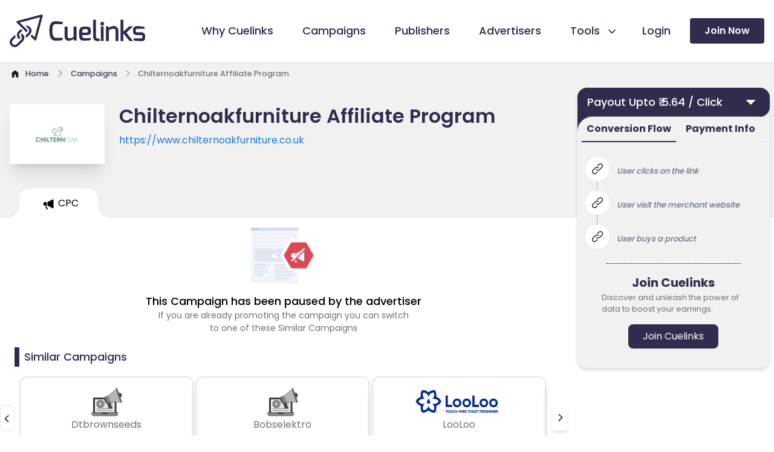

--- FILE ---
content_type: text/html; charset=utf-8
request_url: https://www.cuelinks.com/campaigns/chilternoakfurniture-affiliate-program
body_size: 14988
content:
<!DOCTYPE html>
<html>
<head>
  <meta name="turbo-visit-control" content="reload">
  <title>Chilternoakfurniture Affiliate Program with Payout ₹ 5.64 / Click | January 2026</title>
  <link rel="canonical" href="https://www.cuelinks.com/campaigns/chilternoakfurniture-affiliate-program" />
  <meta property="og:type" content="website" />
  <meta property="og:title" content="Chilternoakfurniture Affiliate Program with Payout ₹ 5.64 / Click | January 2026" />
  <meta property="og:description" content="Join our Chilternoakfurniture Affiliate Program for affiliate earnings. Select from various payout types like CPS, CPI, CPL etc. Check Chilternoakfurniture affiliate category wise payout with commission details. Generate your Chilternoakfurniture affiliate links now and start earning through Chilternoakfurniture affiliate marketing." />
  <meta property="og:image" content="https://cdn0.cuelinks.com/merchant/6588/thumb/New_Project_-_2024-06-11T153907.022.png?1718120391" />
  <meta name="twitter:card" content="summary" />
  <meta name="twitter:title" content="Chilternoakfurniture Affiliate Program with Payout ₹ 5.64 / Click | January 2026" />
  <meta name="twitter:description" content="Join our Chilternoakfurniture Affiliate Program for affiliate earnings. Select from various payout types like CPS, CPI, CPL etc. Check Chilternoakfurniture affiliate category wise payout with commission details. Generate your Chilternoakfurniture affiliate links now and start earning through Chilternoakfurniture affiliate marketing." />
  <meta name="twitter:url" content="https://www.cuelinks.com/campaigns/chilternoakfurniture-affiliate-program" />

  <meta name="description" content="Join our Chilternoakfurniture Affiliate Program for affiliate earnings. Select from various payout types like CPS, CPI, CPL etc. Check Chilternoakfurniture affiliate category wise payout with commission details. Generate your Chilternoakfurniture affiliate links now and start earning through Chilternoakfurniture affiliate marketing.">

  <meta name="viewport" content="width=device-width,initial-scale=1">
  <meta http-equiv="Content-Type" content="text/html; charset=utf-8" />
  <meta http-equiv="Content-Security-Policy" content="upgrade-insecure-requests">
  <link rel="icon" type="image/x-icon" href="/assets/favicon-dad15c8bd58ca9a761053e99f31684eb3c3e31ada07293b4ba959a814dc0264a.ico" />
  <meta name="csrf-param" content="authenticity_token" />
<meta name="csrf-token" content="yYmoxN-CQMREyxBdDMYCB8dfvIqH7onk5VIVLtf_utiGd34n1hO81JTjQI52I3xqyrbl_E9rnA6e-MXGcSXvSw" />
  
  <!-- Yandex verification -->
  <meta name="yandex-verification" content="57b2b25df4f6058c" />
  <link rel="stylesheet" href="/assets/tailwind-ed97e4cd7403c4ffb018765b9625b6a59ff390495b00eaf90a7b71d8af071d5b.css" data-turbo-track="reload" />
<link rel="stylesheet" href="/assets/inter-font-8c3e82affb176f4bca9616b838d906343d1251adc8408efe02cf2b1e4fcf2bc4.css" data-turbo-track="reload" />
  <link rel="stylesheet" href="/assets/application-f6ea073628c187686560b0661d7bdef784bc8382e0f02171588e67ebb06f947d.css" data-turbo-track="reload" />
  <script type="importmap" data-turbo-track="reload">{
  "imports": {
    "application": "/assets/application-f1af1ef79e0217b2564937311d2ed961192deffe34fb34232710537814f659e0.js",
    "@hotwired/turbo-rails": "/assets/turbo.min-f309baafa3ae5ad6ccee3e7362118b87678d792db8e8ab466c4fa284dd3a4700.js",
    "@hotwired/stimulus": "/assets/stimulus.min-d03cf1dff41d6c5698ec2c5d6a501615a7a33754dbeef8d1edd31c928d17c652.js",
    "@hotwired/stimulus-loading": "/assets/stimulus-loading-1fc59770fb1654500044afd3f5f6d7d00800e5be36746d55b94a2963a7a228aa.js",
    "flowbite": "https://cdnjs.cloudflare.com/ajax/libs/flowbite/2.2.1/flowbite.turbo.min.js",
    "swiper": "https://cdn.jsdelivr.net/npm/swiper@10/swiper-element-bundle.min.js",
    "intl-tel-input": "https://cdn.jsdelivr.net/npm/intl-tel-input@19.2.16/build/js/intlTelInput.min.js",
    "controllers/aboutus_controller": "/assets/controllers/aboutus_controller-e09946008a8ec8c2c265e699c7250cfbb7899b10f9214f7836977818fa4d0477.js",
    "controllers/application": "/assets/controllers/application-368d98631bccbf2349e0d4f8269afb3fe9625118341966de054759d96ea86c7e.js",
    "controllers/calculations_controller": "/assets/controllers/calculations_controller-03279137ddb7b67126f57564822f7f9aa219b327e2846af37250d9514f67e610.js",
    "controllers/campaigndetails_controller": "/assets/controllers/campaigndetails_controller-b3573a8df53b1f3b0f81ef7d000a5f0f443f7a98541c24feae1d9384cfe059c3.js",
    "controllers/campaignquickinfo_controller": "/assets/controllers/campaignquickinfo_controller-87be3175c9111aabb9ccbdb723a61e00c9ba4b962de20d82ca0f681a303bdf56.js",
    "controllers/campaignsToggle_controller": "/assets/controllers/campaignsToggle_controller-306c09ed0a2da80d911569bc11d20d20bef23a0d6e7d12a98cc393925d2b158e.js",
    "controllers/campaigns_controller": "/assets/controllers/campaigns_controller-2be657e440c8a0b08f2a6fd176149bf9783c65ef694fc064b260ba768ffae64e.js",
    "controllers/clarity_microsoft": "/assets/controllers/clarity_microsoft-202097475bc71d61d83fa46b662bc42baa67c62e1ed14a3d0a95ec4c06edad2d.js",
    "controllers/flash_controller": "/assets/controllers/flash_controller-764d80e0cac487a3c1909b5ee6ee154b61cfb40a949ccfa8f66df8a2ed88b01e.js",
    "controllers/footer_controller": "/assets/controllers/footer_controller-ace44c3c69cb2ee65c22f0de18c136f63de4dfb5270eab484f5b477618564a30.js",
    "controllers/header_controller": "/assets/controllers/header_controller-724a01e75c14c2037f6e4d50ec31cdde22b59aa88a856cc6b5488ad52f7436ea.js",
    "controllers/home_controller": "/assets/controllers/home_controller-310bd037c04f66e510479ec145ba28a9091ee552fa6e187c84c0b0d28e2c4871.js",
    "controllers": "/assets/controllers/index-2db729dddcc5b979110e98de4b6720f83f91a123172e87281d5a58410fc43806.js",
    "controllers/infoLinks_controller": "/assets/controllers/infoLinks_controller-c46d39de9a080040df99735eedebc617d4a8dfb85fe0d21909f627c60f46de0d.js",
    "controllers/login_controller": "/assets/controllers/login_controller-6f99120a93999edfe5ab787f2d0256bc6ec1b5a3c6d37d2a48dd7145dafaea85.js",
    "controllers/opentabcampaigns_controller": "/assets/controllers/opentabcampaigns_controller-6c3ce8f235e270ba88a4541f99e69beed8e27bbe7f1f2f3ce5ff26b5b2b4dff9.js",
    "controllers/payoutinfoTabs_controller": "/assets/controllers/payoutinfoTabs_controller-666668dd7e4e403d4b9787777d1bc8317becc16d86afa2e1e6590928c05420ba.js",
    "controllers/publishers_controller": "/assets/controllers/publishers_controller-2a9a455ba3c800950f5fadc7a98272edeb119ced00cfd85885858e6c275b6fc0.js",
    "controllers/signup_cookies_controller": "/assets/controllers/signup_cookies_controller-da78e2f601ca2a6a050c13024eada6244bd1aa01b320f9172ab0d21bef77e497.js",
    "controllers/swiper_controller": "/assets/controllers/swiper_controller-4cc70347d7638c99ccd3cc9309e874f979eca9bffda276c602c17835a79b15cc.js",
    "controllers/tab_controller": "/assets/controllers/tab_controller-c8648e7545cd39f7f7d46e8f609f9ca01f9e44165c0f21259a6ea7f25feac770.js",
    "controllers/terms_controller": "/assets/controllers/terms_controller-63f741b36763a0a6240d78d7d411de56682427dca2281d5808c4b30c94f7e3f1.js"
  }
}</script>
<link rel="modulepreload" href="/assets/application-f1af1ef79e0217b2564937311d2ed961192deffe34fb34232710537814f659e0.js">
<link rel="modulepreload" href="/assets/turbo.min-f309baafa3ae5ad6ccee3e7362118b87678d792db8e8ab466c4fa284dd3a4700.js">
<link rel="modulepreload" href="/assets/stimulus.min-d03cf1dff41d6c5698ec2c5d6a501615a7a33754dbeef8d1edd31c928d17c652.js">
<link rel="modulepreload" href="/assets/stimulus-loading-1fc59770fb1654500044afd3f5f6d7d00800e5be36746d55b94a2963a7a228aa.js">
<script src="/assets/es-module-shims.min-4ca9b3dd5e434131e3bb4b0c1d7dff3bfd4035672a5086deec6f73979a49be73.js" async="async" data-turbo-track="reload"></script>
<script type="module">import "application"</script>
  <script src="https://unpkg.com/@dotlottie/player-component@latest/dist/dotlottie-player.mjs" type="module"></script>
  <!-- Google Tag Manager -->
  <script>(function(w,d,s,l,i){w[l]=w[l]||[];w[l].push({'gtm.start':
  new Date().getTime(),event:'gtm.js'});var f=d.getElementsByTagName(s)[0],
  j=d.createElement(s),dl=l!='dataLayer'?'&l='+l:'';j.async=true;j.src=
  'https://www.googletagmanager.com/gtm.js?id='+i+dl;f.parentNode.insertBefore(j,f);
  })(window,document,'script','dataLayer','GTM-P6K2W6');</script>
<!-- End Google Tag Manager -->
</head>
<body data-controller="signup-cookies">
<!-- Google Tag Manager (noscript) -->
  <noscript><iframe src="https://www.googletagmanager.com/ns.html?id=GTM-P6K2W6"
  height="0" width="0" style="display:none;visibility:hidden"></iframe></noscript>
<!-- End Google Tag Manager (noscript) -->
  <header data-controller="header" class="overflow-hidden md:overflow-visible xl:sticky relative z-50 top-0 ">
  <div class="relative xl:pr-0 bg-white border-2 xl:border-none">
    <div class="px-4 md:px-12 xl:px-4 xl:py-[24px] lg:px-0" >
      <div class="max-w-[1280px] mx-auto flex items-center justify-between">
        <div class="relative pl-0 xl:px-0 lg:px-4 w-40 xl:w-56">
          <a href="/"><img alt="Cuelinks Logo" loading="eager" src="/assets/home/cuelinks-logo-480babd65e83d854133844ad8fbaefefc64c1e2b984225839ff0b85dfd5abc46.png" /></a>
        </div>
        <div class="flex items-center justify-end">
          <input type="checkbox" name="checkbox" id="checkbox" class="peer hidden">
          <label for="checkbox" data-drawer-target="drawer-example" data-drawer-show="drawer-example" aria-controls="drawer-example" class="peer-checked:hidden block relative z-20 p-6 -mr-6 lg:-mr-0 cursor-pointer xl:hidden">
            <div aria-hidden="true" class="labe-1 m-auto h-0.5 w-6 rounded bg-sky-900 transition duration-300"></div>
            <div aria-hidden="true" class="m-auto mt-2 h-0.5 w-6 rounded bg-sky-900 transition duration-300"></div>
          </label>
          <label for="checkbox" id="label2"  data-drawer-hide="drawer-example" aria-controls="drawer-example" class="label-2 peer-checked:hamburger peer-checked:block hidden xl:hidden relative z-20 p-6 -mr-6 lg:-mr-0 cursor-pointer">
            <div aria-hidden="true" class="m-auto h-0.5 w-6 rounded bg-sky-900 transition duration-300"></div>
            <div aria-hidden="true" class="m-auto mt-2 h-0.5 w-6 rounded bg-sky-900 transition duration-300"></div>
          </label>
          <div id="drawer-example" tabindex="-1" aria-labelledby="drawer-disable-body-scrolling-label"   class="fixed top-16 left-0 z-50 h-full xl:h-none overflow-y-auto xl:overflow-visible transition-transform -translate-x-full bg-white w-[calc(100%-4.5rem)] dark:bg-gray-800 xl:w-auto  xl:static xl:shadow-none xl:translate-x-0">
            <div class="flex flex-col justify-between xl:items-center xl:flex-row">
              <div class="bg-accent  h-[5rem] w-full shadow-md text-black xl:hidden md:block block ">

                <div class="grid grid-cols-2 lg:grid-cols-5 pt-5 px-5 gap-4 mb-4">
                  <a href="/login"><button class="px-6 py-1 h-[42px] w-full   rounded-lg bg-white text-black gtm-nav-login">Login </button></a>
                  <a href="/signup"><button class="px-2 py-1 h-[42px] rounded-lg w-full  bg-primary-1 text-white  gtm-nav-join">Join Now</button></a>
                </div>
              </div>
              <ul class="px-5  pt-8 text-gray-700 space-y-8 md:px-12 xl:px-0 xl:pr-8  xl:space-y-0 xl:flex xl:space-x-12 xl:pt-0">
                <li class="flex items-left gap-2">
                  <svg width="20.5" height="20.5" class="xl:hidden  md:block block scale-150">
                    <use xlink:href=/assets/ico_cuelinks-36c38a98f4120d3f35ec25fb1550726813e9d6eb1d823654652cdf1bdcc358cc.svg#why-cuelinks></use>
                  </svg>
                  <a href="/why-cuelinks" class="group relative before:absolute before:inset-x-0 before:bottom-0 before:h-1 before:origin-right before:scale-x-0 before:bg-accent before:transition before:duration-200 hover:before:origin-left hover:before:scale-x-100 gtm-nav-whycue">
                    <span class="relative group-hover:text-primary-1 active:text-primary-1 font-medium xl:text-[18px] lg:text-[15px] text-[15px] text-primary-1">Why Cuelinks</span>
                  </a>
                </li>
                <li class="flex items-left gap-2">
                  <svg width="20.5" height="20.5" class="xl:hidden  md:block block scale-150">
                    <use xlink:href=/assets/ico_cuelinks-36c38a98f4120d3f35ec25fb1550726813e9d6eb1d823654652cdf1bdcc358cc.svg#campaign></use>
                  </svg>
                  <a href="/campaigns" class="group relative before:absolute before:inset-x-0 before:bottom-0 before:h-1 before:origin-right before:scale-x-0 before:bg-accent before:transition before:duration-200 hover:before:origin-left hover:before:scale-x-100 gtm-nav-campaigns">
                    <span class="relative group-hover:text-primary-1 active:text-primary-1 font-medium xl:text-[18px] lg:text-[15px] text-[15px] text-primary-1">Campaigns</span>
                  </a>
                </li>
                <li class="flex items-left gap-2">
                  <svg width="20.5" height="20.5" class="xl:hidden  md:block block scale-150">
                    <use xlink:href=/assets/ico_cuelinks-36c38a98f4120d3f35ec25fb1550726813e9d6eb1d823654652cdf1bdcc358cc.svg#publishers></use>
                  </svg>
                  <a id="publishersLink" href="/publishers" class="group relative before:absolute before:inset-x-0 before:bottom-0 before:h-1 before:origin-right before:scale-x-0 before:bg-accent before:transition before:duration-200 hover:before:origin-left hover:before:scale-x-100 gtm-nav-publishers">
                    <span class="relative group-hover:text-primary-1 active:text-primary-1 font-medium xl:text-[18px] lg:text-[15px] text-[15px] text-primary-1">Publishers</span>
                  </a>

                </li>
                <li class="flex items-left gap-2">
                  <svg width="20.5" height="20.5" class="xl:hidden  md:block block scale-150">
                    <use xlink:href=/assets/ico_cuelinks-36c38a98f4120d3f35ec25fb1550726813e9d6eb1d823654652cdf1bdcc358cc.svg#advertisers></use>
                  </svg>
                  <a href="/advertisers" class="group relative before:absolute before:inset-x-0 before:bottom-0 before:h-1 before:origin-right before:scale-x-0 before:bg-accent before:transition before:duration-200 hover:before:origin-left hover:before:scale-x-100 gtm-nav-advertisers">
                    <span class="text-primary-1 relative group-hover:text-primary-1 font-medium xl:text-[18px] lg:text-[15px] text-[15px]">Advertisers</span>
                  </a>
                </li>
                <li  class="xl:flex xl:items-center xl:gap-4">
                  <div class="flex justify-end" data-dropdown-trigger="hover" id="dropdownDividerButton" data-dropdown-toggle="dropdownDivider">
                    <button type="button"  class="mr-2 flex items-left xl:items-center gap-2 xl:gap-0 w-full text-base text-primary-1 transition duration-75 rounded-lg group  xl:pt-0"  >
                    <svg width="20.5" height="20.5" class="xl:hidden  md:block block scale-150">
                      <use xlink:href=/assets/ico_cuelinks-36c38a98f4120d3f35ec25fb1550726813e9d6eb1d823654652cdf1bdcc358cc.svg#tools></use>
                    </svg>
                      <span  class="relative text-primary-1  group-hover:text-primary-1 font-medium xl:text-[18px] lg:text-[15px] text-[15px] flex ">Tools
                        <svg width="22.5" height="20.5" class="h-7 arrow ml-2 hidden lg:block">
                          <use xlink:href=/assets/ico_cuelinks-36c38a98f4120d3f35ec25fb1550726813e9d6eb1d823654652cdf1bdcc358cc.svg#down-arrow></use>
                        </svg>
                      </span> 
                      </button>
                      <div class="lg:hidden block">
                        <svg width="22.5" height="20.5" class="arrow">
                          <use xlink:href=/assets/ico_cuelinks-36c38a98f4120d3f35ec25fb1550726813e9d6eb1d823654652cdf1bdcc358cc.svg#down-arrow></use>
                        </svg>
                      </div>
                    </div>
                    <ul id="dropdownDivider" class="Divider z-10 hidden bg-white  rounded-lg shadow w-44 dark:bg-gray-700">
                      <li>
                        <a href="/native-advertising-products#cuelinks" class="flex items-center w-full p-2 text-primary-1 transition duration-75 rounded-lg pl-4 group hover:bg-primary-1 hover:text-white  text-[14px] gtm-nav-cuelinks">Cuelinks</a>
                      </li>
                      <li>
                        <a href="/native-advertising-products#cueapps" class="flex items-center w-full p-2 text-primary-1 transition duration-75 rounded-lg pl-4 group hover:bg-primary-1 hover:text-white  text-[14px] gtm-nav-cueapps">Cueapps</a>
                      </li>
                      <li>
                        <a href="/native-advertising-products#chrome-extension" class="flex items-center w-full p-2 text-primary-1 transition duration-75 rounded-lg pl-4 group  text-[14px] hover:bg-primary-1 hover:text-white gtm-nav-extension">Chrome Extension</a>
                      </li>
                      <li>
                        <a href="/native-advertising-products#Wordpress" class="flex items-center w-full p-2 text-primary-1 transition duration-75 rounded-lg pl-4 group  text-[14px] hover:bg-primary-1 hover:text-white gtm-nav-wordpress">Wordpress Plugin</a>
                      </li>
                      <li>
                        <a href="/native-advertising-products#Telegram" class="flex items-center w-full p-2 text-primary-1 transition duration-75 rounded-lg pl-4 group  text-[14px] hover:bg-primary-1 hover:text-white gtm-nav-telegram">Telegram Bot</a>
                      </li>
                    </ul>
                  </li>
                  <li class="hidden xl:block lg:hidden xl:pt-0  xl:flex xl:items-center xl:gap-4 ">
                    <a href="/login" class="group relative before:absolute before:inset-x-0 before:bottom-0 before:h-1 before:origin-right before:scale-x-0 before:bg-accent before:transition before:duration-200 hover:before:origin-left hover:before:scale-x-100 -ml-4">
                      <span class="text-primary-1 relative group-hover:text-primary-1 font-medium xl:text-[18px] lg:text-[15px] text-[15px] gtm-nav-login ">Login</span>
                    </a>
                  </li>


                </ul>
                <div class="hidden xl:block lg:hidden py-8 px-5 md:px-12 md:py-16 xl:py-0 xl:pr-0 xl:pl-0">
                  <a href="/signup">
                    <button class="block px-6 py-0 h-[42px] w-full rounded bg-primary-1 hover:bg-accent hover:text-primary-1 text-white text-base font-semibold relative gtm-nav-join">Join Now</button>
                  </a>
                </div>
              </div>
            </div>
          </div>
        </div>
      </div>
    </div>
  </header>

  <div id="flash">
    <div data-controller="flash">
</div>

  </div>
<div class="main-div">
  <turbo-frame id="modal"></turbo-frame>
  
<main data-controller="tabswitch">
  <div class="bg-grey-1">
    <div class="max-w-screen-xl mx-auto xl:px-4 lg:px-4 pt-[10px] md:px-4 2xl:px-0 px-4">
      <nav class="flex" aria-label="Breadcrumb">
        <ol class="inline-flex items-center space-x-1 md:space-x-2 rtl:space-x-reverse" itemscope itemtype="http://schema.org/BreadcrumbList">
          <li class="inline-flex items-center" itemprop="itemListElement" itemscope itemtype="http://schema.org/ListItem">
            <a href="/" itemprop= "item" class="inline-flex items-center text-sm font-medium text-gray-700 hover:text-blue-600 dark:text-gray-400 dark:hover:text-white">
              <svg class="w-[18px] h-[18px] me-2 hover:text-blue-500" >
                <use xlink:href=/assets/ico_cuelinks-36c38a98f4120d3f35ec25fb1550726813e9d6eb1d823654652cdf1bdcc358cc.svg#home></use>
             </svg>
              <span itemprop="name">Home</span>
            </a>
            <meta itemprop="position" content="1" />
          </li>
          <li itemprop="itemListElement" itemscope itemtype="http://schema.org/ListItem">
            <div class="flex items-center">
               <svg class="w-5 h-5 -rotate-90 text-gray-400">
                 <use xlink:href=/assets/ico_cuelinks-36c38a98f4120d3f35ec25fb1550726813e9d6eb1d823654652cdf1bdcc358cc.svg#down-arrow></use>
              </svg>
              <a href="/campaigns" itemprop= "item" class="ms-1 text-sm font-medium text-gray-700 hover:text-blue-600 md:ms-2 dark:text-gray-400 dark:hover:text-white">
                <span itemprop="name">Campaigns</span>
              </a>
              <meta itemprop="position" content="2" />
            </div>
          </li>
          <li aria-current="page" itemprop="itemListElement" itemscope itemtype="http://schema.org/ListItem">
            <div class="flex items-center">
                <svg class="w-5 h-5 -rotate-90 text-gray-400">
                 <use xlink:href=/assets/ico_cuelinks-36c38a98f4120d3f35ec25fb1550726813e9d6eb1d823654652cdf1bdcc358cc.svg#down-arrow></use>
              </svg>
              <span class="ms-1 w-[120px] md:w-full text-sm font-medium text-gray-500 md:ms-2 dark:text-gray-400" itemprop="name">Chilternoakfurniture Affiliate Program</span>
              <meta itemprop="position" content="3" />
            </div>
          </li>
        </ol>
      </nav>
    </div>
  </div>
  <section class="overflow-hidden">
    <div class="grid grid-cols-12 ">
      <div class="col-start-1 col-end-13">
        <div class="grid grid-rows-1 mb-4">
          <div class="bg-grey-1 w-full lg:h-[180px] h-[130px] lg:py-10 pt-[24px]">
            <div class="grid grid-cols-12 gap-4 lg:gap-0 max-w-screen-xl mx-auto">
              <div class="ml-4 lg:ml-0 lg:col-start-1 lg:col-end-3 col-start-2 cols-end-5  xl:w-[157px] xl:h-[99px] lg:w-[9rem] lg:h-20  bg-white border-2   w-28 h-20  rounded relative xl:left-4 2xl:left-4 lg:left-[1.6rem] md:w-[8rem] -left-4  shadow-xl border-none">
                <div class="flex items-center justify-center h-full">
                  <img class="h-[50px]" alt="Chilternoakfurniture affiliate marketing program" onerror="this.src=&#39;https://cdn0.cuelinks.com/uploads/images/Placeholder-Campaign.png&#39;" loading="lazy" src="https://cdn0.cuelinks.com/merchant/6588/thumb/New_Project_-_2024-06-11T153907.022.png?1718120391" />
                </div>
              </div>
              <div class="ml-4 lg:ml-0 lg:col-start-3 lg:col-end-9 col-start-5 col-end-13 px-4 lg:px-0 relative 2xl:right-4 xl:right-4 lg:-right-8">
                <h1 class="text-primary-1 font-semibold lg:text-[32px] text-xl leading-tight" id="merchant-name-display">Chilternoakfurniture Affiliate Program</h1>
                <a class="text-fb-blue lg:text-base relative text-base line-clamp-1 text-sm z-40 mt-2" target="_blank" rel="nofollow noopener" href="https://www.chilternoakfurniture.co.uk" id="merchant-url-display" >
                  https://www.chilternoakfurniture.co.uk
                </a>
              </div>
              <div class="col-start-9 col-end-12">
              </div>
            </div>
          </div>
          <div class="bg-grey-1 w-full h-[48px]">
            <div class="grid grid-cols-12 max-w-screen-xl mx-auto relative lg:z-[44] overflow-x-auto" style="scrollbar-width: none;">
              <div  data-controller="opentabcampaigns" class="flex max-w-screen-xl mx-auto relative z-0 px-0 md:px-8 xl:px-0 lg:px-4 ml-8">
                  <div id="tabCPC6798" class="lg:ml-0 rounded-tr-2xl rounded-tl-2xl tab bg-white flex items-center justify-center" data-action="click->opentabcampaigns#openTab"
                    data-merchant-name="Chilternoakfurniture"
                     data-merchant-url="https://www.chilternoakfurniture.co.uk"
                  >
                    <div class=" relative activeTabchild" >
                      <div class="cursor-pointer   flex justify-center h-[48px] w-full px-4 md:px-8 items-center before:bg-grey-1  ">
                        <svg xmlns="http://www.w3.org/2000/svg" width="17.77" height="23.968" viewBox="0 0 14.77 14.968" class="w-8 mt-1 cpsselected">
                           <use xlink:href=/assets/ico_cuelinks-36c38a98f4120d3f35ec25fb1550726813e9d6eb1d823654652cdf1bdcc358cc.svg#campaign-icon></use>
                        </svg>
                        <span class="truncate whitespace-no-wrap">CPC</span>
                      </div>
                    </div>
                  </div>
              </div>
            </div>
          </div>
        </div>


          <div id="tabCPC6798_content" style="display: block;">
            <div id="6798" class="clearfix">
              <div class="max-w-screen-xl mx-auto 2xl:px-0 px-0 relative ">
                <div class=" grid grid-cols-12 gap-x-4  lg:px-4  xl:pl-0 xl:pr-6  px-0 2xl:pl-0 2xl:pr-2">
                  <div class="col-start-1 col-end-13 py-2 lg:hidden block px-4">
                    <div  class="overflow-hidden static  w-full z-10  ">
                      <div class="flex justify-center  relative w-full block lg:hidden">
                        <button data-modal-target="default-modal-6798" data-modal-toggle="default-modal-6798" class="inline-flex items-center justify-between text-white bg-primary-1 hover:bg-primary-1-800 focus:ring-4 focus:outline-none focus:ring-primary-1-300 font-medium rounded-lg text-base py-2.5 text-left dark:bg-primary-1-600 dark:hover:bg-primary-1-700 dark:focus:ring-primary-1-800 w-full h-12">
                          <span class="px-6 line-clamp-1">Payout Upto ₹ 5.64 / Click </span>
                          <svg class="cursor-pointer w-8 h-6 text-white dark:text-white px-2" aria-hidden="true" xmlns="http://www.w3.org/2000/svg" fill="none" viewBox="0 0 20 20">
                            <use xlink:href=/assets/ico_cuelinks-36c38a98f4120d3f35ec25fb1550726813e9d6eb1d823654652cdf1bdcc358cc.svg#information></use>
                          </svg>
                        </button>
                      </div>
                    </div>
                    <div id="default-modal-6798" tabindex="-1" aria-hidden="true" class="px-8 pt-28 md:px-[15rem] hidden overflow-y-auto overflow-x-hidden fixed top-0 right-0 left-0 z-50 justify-center items-center w-full md:inset-0 h-[calc(100%-1rem)] max-h-full">
                      <div class="bg-grey-1 border shadow-md rounded-tl-2xl rounded-bl-2xl rounded-br-2xl rounded-tr-2xl">
                        <div id="accordion-collapse-6798" data-accordion="collapse" data-active-classes="bg-primary-1 text-primary-2 dark:text-white" data-inactive-classes="text-primary-2 dark:text-gray-400" class="bg-primary-1 rounded-tr-2xl rounded-tl-2xl rounded-br-2xl  opacity-100">
                          <div id="accordion-collapse-heading-6798" class="collapsible rounded-tl-2xl rounded-tr-2xl bg-primary-1 dark:text-white"data-accordion-target="#accordion-collapse-body-6798" aria-expanded="true" aria-controls="accordion-collapse-body-6798">
                            <div class="flex items-center justify-between">
                              <div class="cursor-pointer text-white bg-primary-1 gap-8 xl:gap-8 font-medium rounded-tr-2xl rounded-tl-2xl text-[18px] px-4 py-2.5 inline-flex items-center" type="button">
                              Payout Upto ₹ 5.64 / Click
                              </div>
                               <svg data-accordion-icon fill="#FFFFFF" class=" cursor-pointer  w-[37px]  text-white h-[30px] dark:text-white mr-[10px]">
                                    <use xlink:href="/assets/ico_cuelinks-36c38a98f4120d3f35ec25fb1550726813e9d6eb1d823654652cdf1bdcc358cc.svg#filled-arrow"></use>
                                </svg> 
                            </div>
                            <div class="w-full px-4 p-0">
                              <div class="flex-grow border-t border-grey-2"></div>
                            </div>
                          </div>
                          <div id="accordion-collapse-body-6798" class="hidden" aria-labelledby="accordion-collapse-heading-6798">
                            <div class="flex justify-end pr-5">
                              <button data-popover-target="popover-description6798" data-popover-placement="bottom-end" type="button">
                                <img class="mt-2 w-[0.9rem] h-[0.9rem] collapsible relative z-30" src="/assets/campaigns/icon-a5a78016451d347e7bd50ba146bd082aea2345479d4b4a6ece1ab7529bf77c03.png">
                                <span class="sr-only">Show information</span></button>
                            </div>
                            <div data-popover="" id="popover-description6798" role="tooltip" class="absolute z-10 invisible inline-block text-sm text-gray-500 transition-opacity duration-300 bg-white border border-gray-200 rounded-lg shadow-sm opacity-0 w-72 dark:bg-gray-800 dark:border-gray-600 dark:text-gray-400" data-popper-placement="bottom-end" style="position: absolute; inset: 0px 0px auto auto; margin: 0px; transform: translate3d(-17px, 86px, 0px);">
                              <div class="p-3 space-y-2">
                                <p>EPC stands for earnings per click, this is just a reference point and not your commission.The more the EPC, the more chancesbare the campaigns is converting good. </p>
                              </div>
                              <div data-popper-arrow="" style="position: absolute; left: 0px; transform: translate3d(277.5px, 0px, 0px);"></div>
                            </div>
                            <p class="px-4 text-[15px] text-white relative bottom-2">3 Months EPC : ₹ 0</p>
                            <p class="px-4 text-[15px] text-white">1 Week EPC <span class="ml-4">: ₹ 0</span></p>
                            <p class="px-4 text-[15px] text-white pt-4 relative bottom-[0.6rem]">Type <span class="">: CPC</span></p>
                          </div>
                        </div>

                        <div class="bg-primary-1" >
                          <div class="bg-grey-1 rounded-tl-3xl">
                            <div class="mb-4 border-b border-gray-200 dark:border-gray-700 flex justify-center">
                              <ul id="default-tab" data-tabs-toggle="#default-tab-content" class="flex flex-wrap -mb-px text-sm font-medium text-center" role="tablist" data-te-nav-ref data-controller="opentabcampaigns">
                                <li class="me-2 md:-me-2" role="presentation">
                                  <button data-action="click->opentabcampaigns#handleTabClickMsite" data-campaign-id="6798" data-tab="conversion" id="tabConversionMsite6798" class="border-primary-1 ease-linear data-[te-nav-active]:border-primary-2 border-b-2 inline-flex items-center justify-center p-2 pt-2 text-primary-1 font-bold text-base border-grey-1 rounded-t-lg active dark:text-blue-500 group">Conversion Flow</button>
                                </li>
                                <li class="me-2" role="presentation">
                                  <button data-action="click->opentabcampaigns#handleTabClickMsite" data-campaign-id="6798" data-tab="payment" id="tabPaymentMsite6798" class="ease-linear data-[te-nav-active]:border-primary-2 border-b-2 inline-flex items-center justify-center p-2 pt-2 text-primary-1 font-bold text-base border-grey-1 rounded-t-lg active dark:text-blue-500 group">Payment Info</button>
                                </li>
                              </ul>

                            </div>
                          </div>
                        </div>
                        <div  id="tabCPC6798">

                          <div class="tab-content px-4 pt-4 rounded-lg bg-gray-1 dark:bg-gray-800 pacity-100 transition-opacity duration-150 ease-linear data-[te-tab-active]:block"   id="conversionContentMsite6798">
                            <ol class="relative text-gray-500 border-l border-dotted border-grey-2 dark:border-gray-700 dark:text-gray-400 ml-4">
                                <li class="mb-8 ml-6 flex items-center">
                                  <span class="absolute flex items-center justify-center w-8 h-8 bg-white rounded-full -left-4 ring-4 ring-white dark:ring-gray-900 dark:bg-green-900">
                                    <svg xmlns="http://www.w3.org/2000/svg" width="18.028" height="18.027" viewBox="0 0 18.028 18.027">
                                       <use xlink:href=/assets/ico_cuelinks-36c38a98f4120d3f35ec25fb1550726813e9d6eb1d823654652cdf1bdcc358cc.svg#chain-link></use>
                                    </svg>
                                  </span>
                                  <p class="font-medium leading-tight text-[13px] italic pt-2 px-2">User clicks on the link</p>
                                </li>
                                <li class="mb-8 ml-6 flex items-center">
                                  <span class="absolute flex items-center justify-center w-8 h-8 bg-white rounded-full -left-4 ring-4 ring-white dark:ring-gray-900 dark:bg-green-900">
                                    <svg xmlns="http://www.w3.org/2000/svg" width="18.028" height="18.027" viewBox="0 0 18.028 18.027">
                                       <use xlink:href=/assets/ico_cuelinks-36c38a98f4120d3f35ec25fb1550726813e9d6eb1d823654652cdf1bdcc358cc.svg#chain-link></use>
                                    </svg>
                                  </span>
                                  <p class="font-medium leading-tight text-[13px] italic pt-2 px-2">User visit the merchant website</p>
                                </li>
                                <li class="mb-8 ml-6 flex items-center">
                                  <span class="absolute flex items-center justify-center w-8 h-8 bg-white rounded-full -left-4 ring-4 ring-white dark:ring-gray-900 dark:bg-green-900">
                                    <svg xmlns="http://www.w3.org/2000/svg" width="18.028" height="18.027" viewBox="0 0 18.028 18.027">
                                       <use xlink:href=/assets/ico_cuelinks-36c38a98f4120d3f35ec25fb1550726813e9d6eb1d823654652cdf1bdcc358cc.svg#chain-link></use>
                                    </svg>
                                  </span>
                                  <p class="font-medium leading-tight text-[13px] italic pt-2 px-2">User buys a product</p>
                                </li>
                            </ol>
                            <div class=" flex-row px-8 ">
                              <hr style="border-top: 1px dotted" class="py-2 border-grey-2">
                            </div>
                          </div>
                            <div id="paymentContentMsite6798"  class="hidden tab-content px-4 pt-4 rounded-lg bg-gray-1 dark:bg-gray-800 pacity-100 transition-opacity duration-150">
                              <div class="flex flex-row gap-4 justify-start ml-3 pb-[9px]">
                                <div>
                                  <span class=" text-primary-2 font-normal text-[14px] -ml-1">Tracking</span>
                                </div>
                                <div>
                                  <div class="absolute flex items-center ml-3 justify-center w-8 h-8 bg-white rounded-full ring-4 ring-white dark:ring-gray-900 dark:bg-green-900">
                                    <svg xmlns="http://www.w3.org/2000/svg" width="30.013" height="30.014" viewBox="0 0 24.013 24.014">
                                       <use xlink:href=/assets/ico_cuelinks-36c38a98f4120d3f35ec25fb1550726813e9d6eb1d823654652cdf1bdcc358cc.svg#track></use>
                                    </svg>
                                  </div>
                                </div>
                                  <div class="px-8 font-bold text-xl ml-2"></div>
                              </div>
                              <div class="flex flex-row gap-4 justify-center pb-[0px] ml-[0.5rem]">
                                <div>
                                  <span class=" text-primary-2 font-normal text-[14px] relative -bottom-6 ">Validation
                                  </span>
                                </div>
                                <div>
                                  <span class="h-28 absolute bottom-0 left-4 relative z-0 border-l border-dotted border-gray-500"></span>
                                  <div class="absolute  flex items-center  justify-center w-8 h-8 bg-white rounded-full ring-4 ring-white dark:ring-gray-900 dark:bg-green-900 ml-[2px]">
                                    <svg class="relative z-10 " xmlns="http://www.w3.org/2000/svg" width="30.013" height="30.014" viewBox="0 0 24.013 24.014">
                                       <use xlink:href=/assets/ico_cuelinks-36c38a98f4120d3f35ec25fb1550726813e9d6eb1d823654652cdf1bdcc358cc.svg#validate></use>
                                    </svg>

                                  </div>
                                </div>
                                <div class="ml-8 font-bold text-xl relative -bottom-4">
                                  <svg xmlns="http://www.w3.org/2000/svg" width="23.313" height="23.314" viewBox="0 0 423.313 423.314">
                                     <use xlink:href=/assets/ico_cuelinks-36c38a98f4120d3f35ec25fb1550726813e9d6eb1d823654652cdf1bdcc358cc.svg#not-much-info></use>
                                  </svg>
                                  <p class="text-[12px] font-normal text-grey-2">Not much information available</p>
                                </div>
                              </div>
                              <span class="h-28 absolute bottom-0 left-[7rem] relative z-0 border-l border-dotted border-gray-500"></span>

                              <div class="flex flex-row gap-4 justify-left ml-3">
                                <div>
                                  <span class=" text-primary-2 font-normal text-[14px] ">Payment</span>
                                </div>
                                <div>
                                  <div class="ml-2 absolute flex items-center  justify-center w-8 h-8 bg-white rounded-full ring-4 ring-white dark:ring-gray-900 dark:bg-green-900">
                                    <svg xmlns="http://www.w3.org/2000/svg" width="30.145" height="30" viewBox="0 0 22.145 23">
                                       <use xlink:href=/assets/ico_cuelinks-36c38a98f4120d3f35ec25fb1550726813e9d6eb1d823654652cdf1bdcc358cc.svg#get-paid></use>
                                    </svg>
                                  </div>
                                </div>
                                <div class="ml-10 font-bold text-xl">
                                  <p class="text-[12px] font-normal text-grey-2"></p>
                                </div>
                              </div>
                              <div class=" flex-row px-8 py-2 mt-[12px]">
                                <hr style="border-top: 1px dotted" class="pt-4 border-grey-2">
                              </div>
                            </div>
                        </div>
                        <div class="flex justify-center text-xl font-bold text-primary-1">
                          Join Cuelinks
                        </div>
                        <p class="text-sm text-grey-2 px-4 text-center">Discover and unleash the power of data to boost your earnings.</p>
                        <div class="flex justify-center pt-4">
                          <a href="/signup"><button class="px-6 py-1 h-[2.5rem] rounded-lg mb-8 bg-primary-1 text-white">Join Cuelinks</button></a>
                        </div>
                      </div>
                    </div>
                  </div>
                  <div class="xl:col-start-1 xl:col-end-10 lg:col-start-1 lg:col-end-9 col-start-1 col-end-13">
                      <div class="text-center lg:mt-[52px] mt-[32px] xl:mt-0 2xl:mt-0">
                        <img class="mx-auto flex justify-center items-center h-[92px] " src="/assets/campaigns/group-295-4a5a08b4d9b40959c91694786e8a78b3f3a82ca0d396294d9304b60bfc3cb5a8.png" />
                        <p class="text-[18px] text-black opacity-100 tracking-normal font-medium mt-4  lg:px-4 ">This Campaign has been paused by the advertiser</p>
                        <p class="text-[14px] text-grey-2 opacity-100 tracking-normal font-normal  lg:px-4">If you are already promoting the campaign you can switch</p>
                        <p class="text-[14px] text-grey-2 opacity-100 tracking-normal font-normal  lg:px-4">to one of these Similar Campaigns</p>
                      </div>
                      
<div class="lg:container lg:mx-auto flex items-center lg:p-4 p-2 mt-[24px] lg:mt-[5px]" >
  <div class="bg-primary-1 w-2 h-8  ml-2 inline-block"></div>
  <p class="text-primary-1 font-medium text-lg ml-2 inline-block">Similar Campaigns</p>
</div>
<div>
  <div id="similarCampaign" data-controller="swiper" class="z-[38] relative lg:px-8 px-0 h-[13rem]">
    <swiper-container  class="h-full container mx-auto" data-swiper-target="container" pagination="false" data-recentposts="1.2" data-breakpoint="true" data-slidesPerView="3" data-spacebetween="0"  init="false"  navigation="true">
          <swiper-slide  role="group" aria-label="1/12" class="" style="width: 226.667px; margin-right: 60px;">
            <a href="/campaigns/dtbrownseeds-affiliate-program">
              <div class="  xl:w-[18rem] md:w-[15rem] lg:w-[12rem]  w-full  z-10  p-4 opacity-100 shadow-lg rounded-xl border-2">
                <div class="flex flex-col items-center justify-center">
                  <div class= "h-[50px] max-w-[250px]">

                    <img class="max-w-full max-h-full" alt="Dtbrownseeds affiliate marketing program" onerror="this.src=&#39;https://cdn0.cuelinks.com/uploads/images/Placeholder-Campaign.png&#39;" loading="lazy" src="https://cdn0.cuelinks.com/uploads/images/Placeholder-Campaign.png" />
                  </div>
                  <div class="text-center text-base text-grey-2 line-clamp-1 t-4 pb-1">Dtbrownseeds</div>
                  <div class="w-full p-2 px-auto text-center text-base text-white bg-primary-1 opacity-100 rounded-xl mt-2 line-clamp-1">Payout : Upto 100</div>
                </div>
              </div>
            </a>
          </swiper-slide>
          <swiper-slide  role="group" aria-label="1/12" class="" style="width: 226.667px; margin-right: 60px;">
            <a href="/campaigns/bobselektro-affiliate-program">
              <div class="  xl:w-[18rem] md:w-[15rem] lg:w-[12rem]  w-full  z-10  p-4 opacity-100 shadow-lg rounded-xl border-2">
                <div class="flex flex-col items-center justify-center">
                  <div class= "h-[50px] max-w-[250px]">

                    <img class="max-w-full max-h-full" alt="Bobselektro affiliate marketing program" onerror="this.src=&#39;https://cdn0.cuelinks.com/uploads/images/Placeholder-Campaign.png&#39;" loading="lazy" src="https://cdn0.cuelinks.com/uploads/images/Placeholder-Campaign.png" />
                  </div>
                  <div class="text-center text-base text-grey-2 line-clamp-1 t-4 pb-1">Bobselektro</div>
                  <div class="w-full p-2 px-auto text-center text-base text-white bg-primary-1 opacity-100 rounded-xl mt-2 line-clamp-1">Payout : Upto 100</div>
                </div>
              </div>
            </a>
          </swiper-slide>
          <swiper-slide  role="group" aria-label="1/12" class="" style="width: 226.667px; margin-right: 60px;">
            <a href="/campaigns/looloo-affiliate-program">
              <div class="  xl:w-[18rem] md:w-[15rem] lg:w-[12rem]  w-full  z-10  p-4 opacity-100 shadow-lg rounded-xl border-2">
                <div class="flex flex-col items-center justify-center">
                  <div class= "h-[50px] max-w-[250px]">

                    <img class="max-w-full max-h-full" alt="LooLoo affiliate marketing program" onerror="this.src=&#39;https://cdn0.cuelinks.com/uploads/images/Placeholder-Campaign.png&#39;" loading="lazy" src="https://cdn0.cuelinks.com/campaigns/35553/medium/Screenshot_2025-11-18_155003.png?1763481230" />
                  </div>
                  <div class="text-center text-base text-grey-2 line-clamp-1 t-4 pb-1">LooLoo</div>
                  <div class="w-full p-2 px-auto text-center text-base text-white bg-primary-1 opacity-100 rounded-xl mt-2 line-clamp-1">Payout : Upto 100</div>
                </div>
              </div>
            </a>
          </swiper-slide>
          <swiper-slide  role="group" aria-label="1/12" class="" style="width: 226.667px; margin-right: 60px;">
            <a href="/campaigns/fable-1-affiliate-program">
              <div class="  xl:w-[18rem] md:w-[15rem] lg:w-[12rem]  w-full  z-10  p-4 opacity-100 shadow-lg rounded-xl border-2">
                <div class="flex flex-col items-center justify-center">
                  <div class= "h-[50px] max-w-[250px]">

                    <img class="max-w-full max-h-full" alt="Fable affiliate marketing program" onerror="this.src=&#39;https://cdn0.cuelinks.com/uploads/images/Placeholder-Campaign.png&#39;" loading="lazy" src="https://cdn0.cuelinks.com/uploads/images/Placeholder-Campaign.png" />
                  </div>
                  <div class="text-center text-base text-grey-2 line-clamp-1 t-4 pb-1">Fable</div>
                  <div class="w-full p-2 px-auto text-center text-base text-white bg-primary-1 opacity-100 rounded-xl mt-2 line-clamp-1">Payout : Upto 100</div>
                </div>
              </div>
            </a>
          </swiper-slide>
          <swiper-slide  role="group" aria-label="1/12" class="" style="width: 226.667px; margin-right: 60px;">
            <a href="/campaigns/partselect-affiliate-program">
              <div class="  xl:w-[18rem] md:w-[15rem] lg:w-[12rem]  w-full  z-10  p-4 opacity-100 shadow-lg rounded-xl border-2">
                <div class="flex flex-col items-center justify-center">
                  <div class= "h-[50px] max-w-[250px]">

                    <img class="max-w-full max-h-full" alt="Partselect affiliate marketing program" onerror="this.src=&#39;https://cdn0.cuelinks.com/uploads/images/Placeholder-Campaign.png&#39;" loading="lazy" src="https://cdn0.cuelinks.com/uploads/images/Placeholder-Campaign.png" />
                  </div>
                  <div class="text-center text-base text-grey-2 line-clamp-1 t-4 pb-1">Partselect</div>
                  <div class="w-full p-2 px-auto text-center text-base text-white bg-primary-1 opacity-100 rounded-xl mt-2 line-clamp-1">Payout : Upto 100</div>
                </div>
              </div>
            </a>
          </swiper-slide>
    </swiper-container>
    <div class="hidden lg:block">
      <div class=" swiper-prev w-6 h-[42px] bg-white shadow-sm border rounded-md opacity-100 absolute xl:left-[0rem] lg:left-0 left-0 md:left-2 top-12 z-10 flex items-center justify-center cursor-pointer" tabindex="0" role="button" aria-label="Previous slide" aria-controls="swiper-wrapper-9ccab071548248a2" aria-disabled="false">
        <svg  class="w-10 h-10 rotate-90 dark:text-white text-gray-800" fill="none" viewBox="0 0 8 14">
           <use xlink:href=/assets/ico_cuelinks-36c38a98f4120d3f35ec25fb1550726813e9d6eb1d823654652cdf1bdcc358cc.svg#down-arrow></use>
        </svg>
      </div>
      <div class=" swiper-next cursor-pointer w-6 h-[42px] bg-white shadow-md rounded-md opacity-100 absolute right-0 top-12 z-10 flex items-center justify-center" tabindex="0" role="button" aria-label="Next slide" aria-controls="swiper-wrapper-9ccab071548248a2" aria-disabled="false">
        <svg  class="w-10 h-10 -rotate-90 dark:text-white text-gray-800" fill="none" viewBox="0 0 8 14">
           <use xlink:href=/assets/ico_cuelinks-36c38a98f4120d3f35ec25fb1550726813e9d6eb1d823654652cdf1bdcc358cc.svg#down-arrow></use>
        </svg>
      </div></div>

  </div>
</div>

                      <div data-controller="infoLinks" id="infoliksheader-6798" class="scroll-bar-hide max-w-screen-xl mx-auto overflow-x-auto mt-0 lg:mt-0 px-0">
  <ul class="flex xl:flex-wrap text-sm font-medium text-center lg:gap-0 xl:gap-0 2xl:gap-2" data-infoLinks-target="header">
    <li class="whitespace-nowrap xl:left-0 lg:right-8 relative z-10" role="presentation" aria-labelledby="payout-6798">
        <a href="#pay-6798" class="border-b-2 text-primary-1 border-primary-1 tab-button text-[14px] inline-block p-4 border-b-2 rounded-t-lg active">
          Payout Categories
        </a>
    </li>
    <li class="whitespace-nowrap xl:left-4 lg:right-12 relative" role="presentation">
        <a href="#geneLink-6798" class="whitespace-nowrap text-primary-1 border-grey-1 tab-button text-[14px] inline-block p-4 border-b-2 rounded-t-lg">
          Generate Link
        </a>
    </li>
    <li class="whitespace-nowrap xl:left-8 lg:right-16 relative" role="presentation">
        <a href="#media-6798" class="text-primary-1 tab-button text-[14px] border-grey-1 inline-block p-4 border-b-2 rounded-t-lg">
          Media Allowed/Disallowed
        </a>
    </li>
    <li role="presentation" class="whitespace-nowrap xl:left-12 lg:right-20 relative">
        <a href="#info-6798" class="text-primary-1 border-grey-1 tab-button text-[14px] inline-block p-4 border-b-2 rounded-t-lg">
          Important information
        </a>
    </li>
    <li role="presentation" class="whitespace-nowrap xl:left-16 lg:right-[6.3rem] relative">
    </li>
  </ul>
</div>

                      <div class=" w-full bg-white md:border md:shadow-md mt-[30px]  rounded-[15px] px-4 lg:px-0"  data-controller="campaigndetails">
  <div id="pay-6798" class="lg:container lg:mx-auto flex items-center lg:p-4 p-2">
    <div class="bg-primary-1 w-2 h-8  ml-2 inline-block"></div>
    <h2 class="text-primary-1 font-medium text-lg ml-2 inline-block">Chilternoakfurniture Affiliate Payout Categories</h2>
  </div>
  <div class="table w-full lg:px-12">
    <div class="table-row-group  grid grid-cols-[100%]">
      <!-- Table Header -->
      <div class=" table-row w-full grid grid-cols-[70%,30%] bg-grey-1">
        <div class="table-cell  px-6 py-2 text-primary-1">Category</div>
        <div class="table-cell pl-6 lg:pr-[0rem] py-2 text-primary-1">Payout</div>
      </div>
      <!-- Table Data -->
      <div class=" table-row grid-cols-[70%,30%]" data-campaigndetails-target="tableRow">
        <div class="table-cell px-6 py-2 text-primary-1">
          <div class="" data-controller="tab" data-tab-id="17219">
            <!-- <p class=""> -->

            CPC (Dynamic)
          </div>
        </div>
        <div class="table-cell px-6 py-2 text-primary-1 ">
          <button data-tooltip-target="tooltip-default-17219" data-tooltip-placement="top"  type="button" class="flex items-center justify-start font-medium text-sm px-5 py-2.5">
            <svg class="w-4 h-4" aria-hidden="true" xmlns="http://www.w3.org/2000/svg" fill="currentColor" viewBox="0 0 16 20">
              <use xlink:href=/assets/ico_cuelinks-36c38a98f4120d3f35ec25fb1550726813e9d6eb1d823654652cdf1bdcc358cc.svg#lock></use>
            </svg>
          </button>
          <div id="tooltip-default-17219" role="tooltip" class="border-[1px] shadow-xl  drop-shadow-xl absolute z-10 invisible inline-block px-3 py-2 text-sm font-medium text-white transition-opacity duration-300 bg-white border-1 rounded-lg shadow-sm opacity-0 tooltip dark:bg-gray-700">
            <a class="text-primary-1 text-lg font-semibold flex justify-center" href="/login" target="_blank">Join Cuelinks</a>
            <span class="text-primary-1 text-sm">To unlock category wise payout</span>
            <div class="tooltip-arrow" data-popper-arrow></div>
          </div>
        </div>
      </div>

    </div>
  </div>
</div>

                      <div class="px-4 lg:px-0" >
                        <div id="media-6798" class=" w-full bg-white border shadow-md rounded-[15px] pb-0 mt-[39px] " >
                          <div class="lg:max-w-screen-xl lg:mx-auto flex items-center lg:p-4 p-2">
                            <div class="bg-primary-1 w-2 h-8  ml-2 inline-block"></div>
                              <h2 class="text-primary-1 font-medium text-lg ml-2 inline-block">Media Allowed/Disallowed</h2>
                          </div>
                          <hr>
                          <p class="text-base ml-6 mb-0 text-primary-2 mt-4 font-regular">Allowed Media</p>
                          <div class="px-4 pt-4">
                              <div class="mb-4 py-[3px] text-xs font-semibold text-gray-800 bg-campaigns-pink border border-gray-200 rounded-full dark:bg-gray-600 dark:text-gray-100 dark:border-gray-500 inline-block px-2 mr-2">
                                <div class="flex items-center">
                                  <span class="px-2 text-[15px] text-primary-1 font-normal font-poppins">Text Link</span>
                                  <svg class="w-[28px] h-[28px] text-gray-800 dark:text-white inline-block    " aria-hidden="true" xmlns="http://www.w3.org/2000/svg" fill="currentColor" viewBox="0 0 20 20">
                                     <use xlink:href=/assets/ico_cuelinks-36c38a98f4120d3f35ec25fb1550726813e9d6eb1d823654652cdf1bdcc358cc.svg#ticked-allowed></use>
                                  </svg>
                                </div>
                              </div>
                              <div class="mb-4 py-[3px] text-xs font-semibold text-gray-800 bg-campaigns-pink border border-gray-200 rounded-full dark:bg-gray-600 dark:text-gray-100 dark:border-gray-500 inline-block px-2 mr-2">
                                <div class="flex items-center">
                                  <span class="px-2 text-[15px] text-primary-1 font-normal font-poppins">Banner</span>
                                  <svg class="w-[28px] h-[28px] text-gray-800 dark:text-white inline-block    " aria-hidden="true" xmlns="http://www.w3.org/2000/svg" fill="currentColor" viewBox="0 0 20 20">
                                     <use xlink:href=/assets/ico_cuelinks-36c38a98f4120d3f35ec25fb1550726813e9d6eb1d823654652cdf1bdcc358cc.svg#ticked-allowed></use>
                                  </svg>
                                </div>
                              </div>
                          </div>
                          <hr>
                          <p class="text-base ml-6 mb-0 text-primary-2 mt-4 font-regular">Disallowed Media</p>
                          <div class="px-4 pt-4">

                              <div class="mb-4 py-[2px] text-xs font-semibold text-gray-800 bg-grey-1 border border-gray-200 rounded-full dark:bg-gray-600 dark:text-gray-100 dark:border-gray-500 inline-block px-2 mr-2">
                                <div class="flex items-center">
                                  <span class="px-2 text-[15px] text-primary-1 font-normal font-poppins ">Deals</span>
                                  <svg fill="#ADADAD" class="inline-block w-[28px] h-[28px]" viewBox="0 0 21 21.07">
                                     <use xlink:href=/assets/ico_cuelinks-36c38a98f4120d3f35ec25fb1550726813e9d6eb1d823654652cdf1bdcc358cc.svg#not-allowed></use>
                                  </svg>
                                </div>
                              </div>
                              <div class="mb-4 py-[2px] text-xs font-semibold text-gray-800 bg-grey-1 border border-gray-200 rounded-full dark:bg-gray-600 dark:text-gray-100 dark:border-gray-500 inline-block px-2 mr-2">
                                <div class="flex items-center">
                                  <span class="px-2 text-[15px] text-primary-1 font-normal font-poppins ">Coupons</span>
                                  <svg fill="#ADADAD" class="inline-block w-[28px] h-[28px]" viewBox="0 0 21 21.07">
                                     <use xlink:href=/assets/ico_cuelinks-36c38a98f4120d3f35ec25fb1550726813e9d6eb1d823654652cdf1bdcc358cc.svg#not-allowed></use>
                                  </svg>
                                </div>
                              </div>
                              <div class="mb-4 py-[2px] text-xs font-semibold text-gray-800 bg-grey-1 border border-gray-200 rounded-full dark:bg-gray-600 dark:text-gray-100 dark:border-gray-500 inline-block px-2 mr-2">
                                <div class="flex items-center">
                                  <span class="px-2 text-[15px] text-primary-1 font-normal font-poppins ">Cashback, Reward Points, Incentives, Charity</span>
                                  <svg fill="#ADADAD" class="inline-block w-[28px] h-[28px]" viewBox="0 0 21 21.07">
                                     <use xlink:href=/assets/ico_cuelinks-36c38a98f4120d3f35ec25fb1550726813e9d6eb1d823654652cdf1bdcc358cc.svg#not-allowed></use>
                                  </svg>
                                </div>
                              </div>
                              <div class="mb-4 py-[2px] text-xs font-semibold text-gray-800 bg-grey-1 border border-gray-200 rounded-full dark:bg-gray-600 dark:text-gray-100 dark:border-gray-500 inline-block px-2 mr-2">
                                <div class="flex items-center">
                                  <span class="px-2 text-[15px] text-primary-1 font-normal font-poppins ">Email (Text)</span>
                                  <svg fill="#ADADAD" class="inline-block w-[28px] h-[28px]" viewBox="0 0 21 21.07">
                                     <use xlink:href=/assets/ico_cuelinks-36c38a98f4120d3f35ec25fb1550726813e9d6eb1d823654652cdf1bdcc358cc.svg#not-allowed></use>
                                  </svg>
                                </div>
                              </div>
                              <div class="mb-4 py-[2px] text-xs font-semibold text-gray-800 bg-grey-1 border border-gray-200 rounded-full dark:bg-gray-600 dark:text-gray-100 dark:border-gray-500 inline-block px-2 mr-2">
                                <div class="flex items-center">
                                  <span class="px-2 text-[15px] text-primary-1 font-normal font-poppins ">Custom Email (Text)</span>
                                  <svg fill="#ADADAD" class="inline-block w-[28px] h-[28px]" viewBox="0 0 21 21.07">
                                     <use xlink:href=/assets/ico_cuelinks-36c38a98f4120d3f35ec25fb1550726813e9d6eb1d823654652cdf1bdcc358cc.svg#not-allowed></use>
                                  </svg>
                                </div>
                              </div>
                              <div class="mb-4 py-[2px] text-xs font-semibold text-gray-800 bg-grey-1 border border-gray-200 rounded-full dark:bg-gray-600 dark:text-gray-100 dark:border-gray-500 inline-block px-2 mr-2">
                                <div class="flex items-center">
                                  <span class="px-2 text-[15px] text-primary-1 font-normal font-poppins ">Email (HTML)</span>
                                  <svg fill="#ADADAD" class="inline-block w-[28px] h-[28px]" viewBox="0 0 21 21.07">
                                     <use xlink:href=/assets/ico_cuelinks-36c38a98f4120d3f35ec25fb1550726813e9d6eb1d823654652cdf1bdcc358cc.svg#not-allowed></use>
                                  </svg>
                                </div>
                              </div>
                              <div class="mb-4 py-[2px] text-xs font-semibold text-gray-800 bg-grey-1 border border-gray-200 rounded-full dark:bg-gray-600 dark:text-gray-100 dark:border-gray-500 inline-block px-2 mr-2">
                                <div class="flex items-center">
                                  <span class="px-2 text-[15px] text-primary-1 font-normal font-poppins ">Custom Email (HTML)</span>
                                  <svg fill="#ADADAD" class="inline-block w-[28px] h-[28px]" viewBox="0 0 21 21.07">
                                     <use xlink:href=/assets/ico_cuelinks-36c38a98f4120d3f35ec25fb1550726813e9d6eb1d823654652cdf1bdcc358cc.svg#not-allowed></use>
                                  </svg>
                                </div>
                              </div>
                              <div class="mb-4 py-[2px] text-xs font-semibold text-gray-800 bg-grey-1 border border-gray-200 rounded-full dark:bg-gray-600 dark:text-gray-100 dark:border-gray-500 inline-block px-2 mr-2">
                                <div class="flex items-center">
                                  <span class="px-2 text-[15px] text-primary-1 font-normal font-poppins ">POP Traffic</span>
                                  <svg fill="#ADADAD" class="inline-block w-[28px] h-[28px]" viewBox="0 0 21 21.07">
                                     <use xlink:href=/assets/ico_cuelinks-36c38a98f4120d3f35ec25fb1550726813e9d6eb1d823654652cdf1bdcc358cc.svg#not-allowed></use>
                                  </svg>
                                </div>
                              </div>
                              <div class="mb-4 py-[2px] text-xs font-semibold text-gray-800 bg-grey-1 border border-gray-200 rounded-full dark:bg-gray-600 dark:text-gray-100 dark:border-gray-500 inline-block px-2 mr-2">
                                <div class="flex items-center">
                                  <span class="px-2 text-[15px] text-primary-1 font-normal font-poppins ">Native Ads</span>
                                  <svg fill="#ADADAD" class="inline-block w-[28px] h-[28px]" viewBox="0 0 21 21.07">
                                     <use xlink:href=/assets/ico_cuelinks-36c38a98f4120d3f35ec25fb1550726813e9d6eb1d823654652cdf1bdcc358cc.svg#not-allowed></use>
                                  </svg>
                                </div>
                              </div>
                              <div class="mb-4 py-[2px] text-xs font-semibold text-gray-800 bg-grey-1 border border-gray-200 rounded-full dark:bg-gray-600 dark:text-gray-100 dark:border-gray-500 inline-block px-2 mr-2">
                                <div class="flex items-center">
                                  <span class="px-2 text-[15px] text-primary-1 font-normal font-poppins ">Social Media</span>
                                  <svg fill="#ADADAD" class="inline-block w-[28px] h-[28px]" viewBox="0 0 21 21.07">
                                     <use xlink:href=/assets/ico_cuelinks-36c38a98f4120d3f35ec25fb1550726813e9d6eb1d823654652cdf1bdcc358cc.svg#not-allowed></use>
                                  </svg>
                                </div>
                              </div>
                              <div class="mb-4 py-[2px] text-xs font-semibold text-gray-800 bg-grey-1 border border-gray-200 rounded-full dark:bg-gray-600 dark:text-gray-100 dark:border-gray-500 inline-block px-2 mr-2">
                                <div class="flex items-center">
                                  <span class="px-2 text-[15px] text-primary-1 font-normal font-poppins ">Facebook Ads</span>
                                  <svg fill="#ADADAD" class="inline-block w-[28px] h-[28px]" viewBox="0 0 21 21.07">
                                     <use xlink:href=/assets/ico_cuelinks-36c38a98f4120d3f35ec25fb1550726813e9d6eb1d823654652cdf1bdcc358cc.svg#not-allowed></use>
                                  </svg>
                                </div>
                              </div>
                              <div class="mb-4 py-[2px] text-xs font-semibold text-gray-800 bg-grey-1 border border-gray-200 rounded-full dark:bg-gray-600 dark:text-gray-100 dark:border-gray-500 inline-block px-2 mr-2">
                                <div class="flex items-center">
                                  <span class="px-2 text-[15px] text-primary-1 font-normal font-poppins ">SEM - Brand Keyword(s)</span>
                                  <svg fill="#ADADAD" class="inline-block w-[28px] h-[28px]" viewBox="0 0 21 21.07">
                                     <use xlink:href=/assets/ico_cuelinks-36c38a98f4120d3f35ec25fb1550726813e9d6eb1d823654652cdf1bdcc358cc.svg#not-allowed></use>
                                  </svg>
                                </div>
                              </div>
                              <div class="mb-4 py-[2px] text-xs font-semibold text-gray-800 bg-grey-1 border border-gray-200 rounded-full dark:bg-gray-600 dark:text-gray-100 dark:border-gray-500 inline-block px-2 mr-2">
                                <div class="flex items-center">
                                  <span class="px-2 text-[15px] text-primary-1 font-normal font-poppins ">SEM - Generic Keyword(s)</span>
                                  <svg fill="#ADADAD" class="inline-block w-[28px] h-[28px]" viewBox="0 0 21 21.07">
                                     <use xlink:href=/assets/ico_cuelinks-36c38a98f4120d3f35ec25fb1550726813e9d6eb1d823654652cdf1bdcc358cc.svg#not-allowed></use>
                                  </svg>
                                </div>
                              </div>
                              <div class="mb-4 py-[2px] text-xs font-semibold text-gray-800 bg-grey-1 border border-gray-200 rounded-full dark:bg-gray-600 dark:text-gray-100 dark:border-gray-500 inline-block px-2 mr-2">
                                <div class="flex items-center">
                                  <span class="px-2 text-[15px] text-primary-1 font-normal font-poppins ">SEM - Brand + Generic Keyword(s)</span>
                                  <svg fill="#ADADAD" class="inline-block w-[28px] h-[28px]" viewBox="0 0 21 21.07">
                                     <use xlink:href=/assets/ico_cuelinks-36c38a98f4120d3f35ec25fb1550726813e9d6eb1d823654652cdf1bdcc358cc.svg#not-allowed></use>
                                  </svg>
                                </div>
                              </div>
                          </div>
                        </div>
                      </div>

                    <div data-controller="campaignsToggle" class="pb-0 px-4 lg:px-0">
                      <div class="w-full bg-white border shadow-md rounded-[15px] pb-4 mt-[39px]"  >
                        <div class="lg:max-w-screen-xl lg:mx-auto flex items-center lg:p-4 p-2">
                          <div class="bg-primary-1 w-2 h-8  ml-2 inline-block"></div>
                            <h2 class="text-primary-1 font-medium text-lg ml-2 inline-block" >Countries Allowed</h2>
                        </div>
                        <hr>
                        <p class="text-base ml-6 mb-4 text-primary-2 mt-4 font-semibold"></p>
                        <div  class="px-6 text-grey-2 text-[14px] max-h-[140px] overflow-hidden content" id="importantInfo" data-campaignsToggle-target="readcontent">
                            <div class="mb-4  text-xs font-semibold text-gray-800 bg-white border border-gray-200 rounded-full dark:bg-gray-600 dark:text-gray-100 dark:border-gray-500 inline-block px-2 mr-2">
                              <div class="flex items-center">
                                <img class="inline-block w-5 h-5" src="https://cdn0.cuelinks.com/countries/flags/77/gb.svg" alt="United Kingdom Flag" loading="lazy">
                                <span class="px-2 text-[14px] font-normal">United Kingdom</span>
                                <svg class="w-[22px] h-[34px] -rotate-90 text-gray-800 dark:text-white inline-block text-primary-1" aria-hidden="true" xmlns="http://www.w3.org/2000/svg" fill="none" viewBox="0 0 8 14">
                                  <use xlink:href=/assets/ico_cuelinks-36c38a98f4120d3f35ec25fb1550726813e9d6eb1d823654652cdf1bdcc358cc.svg#down-arrow></use>
                                </svg>
                              </div>
                            </div>
                        </div>
                      </div>
                    </div>


                      <div data-controller="campaignsToggle" class="pb-6 px-4 lg:px-0">
                        <div class="w-full bg-white border shadow-md rounded-[15px] pb-4 mt-[39px]" id="info-6798" >
                          <div class="lg:max-w-screen-xl lg:mx-auto flex items-center lg:p-4 ">
                            <div class="bg-primary-1 w-2 h-8  ml-2 inline-block"></div>
                              <h2 class="text-primary-1 font-medium text-lg ml-2 inline-block" >Important Information for Chilternoakfurniture Affiliate Program</h2>
                          </div>
                          <hr>
                          <p class="text-base ml-6 mb-4 text-primary-2 mt-4 font-semibold"></p>
                          <div  class="px-6 text-grey-2 text-[14px] max-h-[140px] overflow-hidden content" id="importantInfo" data-campaignsToggle-target="readcontent">
                            For CPC campaign, it is recommended to pass your click id in &scid= parameter in the tracking link<br><br>This is a CPC campaign.<br><br>Commission rates are dynamic.<br><br>Disallowed mediums:<br>PPC, SEM, Adult, Gambling, Google ads.
                          </div>
                        </div>
                      </div>

                      
                  </div>

                    <div class="xl:col-start-10 xl:col-end-13 lg:col-start-9 lg::col-end-13">
                      <div class="fixed top-[20%] w-[20rem] 3xl:w-[22rem] z-[45]">                              
                        <div class="lg:block hidden">
                          <div id="payout-details-6798" class="  bg-grey-1 border shadow-md  rounded-tl-2xl rounded-br-2xl rounded-bl-2xl rounded-tr-2xl payout-details" >
                            <div id="accordion-flush-6798" data-accordion="collapse" data-active-classes="bg-primary-1 text-primary-2 dark:text-white" data-inactive-classes="text-primary-2 dark:text-gray-400" class="bg-primary-1 rounded-tr-2xl rounded-tl-2xl rounded-br-2xl  opacity-100" >
                              <div id="accordion-flush-heading-6798" class="collapsible rounded-tl-2xl rounded-tr-2xl" data-accordion-target="#accordion-flush-body-6798" aria-expanded="false" aria-controls="accordion-flush-body-1">
                                <div class="flex items-center justify-between relative">
                                  <div class="cursor-pointer relative text-white bg-primary-1 gap-8 xl:gap-8 font-medium rounded-tr-2xl rounded-tl-2xl text-[18px] pl-4 py-2.5 inline-flex items-center" type="button">
                                    Payout Upto ₹ 5.64 / Click
                                  </div>
                                  <svg data-accordion-icon fill="#FFFFFF" class=" cursor-pointer  w-[43px]  text-white h-[30px] dark:text-white mr-[10px]">
                                    <use xlink:href="/assets/ico_cuelinks-36c38a98f4120d3f35ec25fb1550726813e9d6eb1d823654652cdf1bdcc358cc.svg#filled-arrow"></use>
                                  </svg> 
                               </div>
                              <div class="w-full px-4 p-0">
                                <div class="flex-grow border-t border-grey-2"></div>
                              </div>
                            </div>
                            <div id="accordion-flush-body-6798" class="hidden" aria-labelledby="accordion-flush-heading-1">
                              <div class="flex justify-end pr-[12px] relative z-20">
                                <button class="px-2" type="button" name="button" data-tooltip-target="tooltip-left6798" data-tooltip-placement="left">
                                  <svg class="w-5 h-5 text-white dark:text-white mt-2" aria-hidden="true" xmlns="http://www.w3.org/2000/svg" fill="currentColor" viewBox="0 0 20 20">
                                    <use xlink:href=/assets/ico_cuelinks-36c38a98f4120d3f35ec25fb1550726813e9d6eb1d823654652cdf1bdcc358cc.svg#info></use>
                                  </svg>
                                  <div id="tooltip-left6798" role="tooltip" class="w-[70%] absolute z-10 invisible inline-block px-3 py-2 text-sm font-medium text-primary-1 bg-grey-1 rounded-lg shadow-sm opacity-0 tooltip dark:bg-gray-700">
                                    EPC stands for earnings per click, this is just a reference point and not your commission. The more the EPC, the more chances are the campaign is converting good..
                                    <div class="tooltip-arrow" data-popper-arrow></div>
                                  </div>
                                </button>
                              </div>         
                              <p class="px-4 text-[15px] text-white relative bottom-2">3 Months EPC : ₹ 0</p>
                              <p class="px-4 text-[15px] text-white">1 Week EPC <span class="ml-4">: ₹ 0</span></p>
                              <p class="px-4 text-[15px] text-white pt-4 relative bottom-[0.6rem]">Type <span class="">: CPC</span></p>
                            </div>
                          </div>

                          <div class="bg-primary-1" >
  <div class="bg-grey-1 rounded-tl-3xl">
    <div class="mb-4 border-b border-gray-200 dark:border-gray-700 flex justify-center">
      <ul id="default-tab" data-controller="payoutinfoTabs" data-payoutinfoTabs-toggle="#default-tab-content" class="flex flex-wrap -mb-px text-sm font-medium text-center" role="tablist" data-te-nav-ref>
        <li class="me-2" role="presentation">
          <button data-action="click->payoutinfoTabs#handleTabClick" data-campaign-id="6798" data-tab="conversion" class="border-b-2  inline-flex items-center justify-center p-2 pt-2 text-primary-1 font-bold text-base  border-grey-1 rounded-t-lg active dark:text-blue-500  group">Conversion Flow</button>
        </li>
        <li class="me-2" role="presentation">
          <button data-action="click->payoutinfoTabs#handleTabClick" data-campaign-id="6798" data-tab="payment" class="border-b-2  inline-flex items-center justify-center p-2 pt-2 text-primary-1 font-bold text-base  border-grey-1 rounded-t-lg active dark:text-blue-500  group">Payment Info</button>
        </li>
      </ul>
    </div></div></div>
    <div  id="tabCPC6798">

      <div class="tab-content px-4 pt-4 rounded-lg bg-gray-1 dark:bg-gray-800 opacity-100 transition-opacity duration-150 ease-linear data-[te-tab-active]:block" id="conversionContent6798">
        <ol class="relative text-gray-500 border-l border-dotted border-grey-2 dark:border-gray-700 dark:text-gray-400 ml-4">
          <li class="mb-8 ml-6 flex items-center">
            <span class="absolute flex items-center justify-center w-8 h-8 bg-white rounded-full -left-4 ring-4 ring-white dark:ring-gray-900 dark:bg-green-900">
              <svg  width="18.028" height="18.027" viewBox="0 0 18.028 18.027">
                  <use xlink:href=/assets/ico_cuelinks-36c38a98f4120d3f35ec25fb1550726813e9d6eb1d823654652cdf1bdcc358cc.svg#chain-link></use>
              </svg>
            </span>
            <p class="font-medium leading-tight text-[13px] italic pt-2 px-2">User clicks on the link</p>
          </li>

          <li class="mb-8 ml-6 flex items-center">
            <span class="absolute flex items-center justify-center w-8 h-8 bg-white rounded-full -left-4 ring-4 ring-white dark:ring-gray-900 dark:bg-green-900">
              <svg  width="18.028" height="18.027" viewBox="0 0 18.028 18.027">
                  <use xlink:href=/assets/ico_cuelinks-36c38a98f4120d3f35ec25fb1550726813e9d6eb1d823654652cdf1bdcc358cc.svg#chain-link></use>
              </svg>
            </span>
            <p class="font-medium leading-tight text-[13px] italic pt-2 px-2">User visit the merchant website</p>
          </li>

          <li class="mb-8 ml-6 flex items-center">
            <span class="absolute flex items-center justify-center w-8 h-8 bg-white rounded-full -left-4 ring-4 ring-white dark:ring-gray-900 dark:bg-green-900">
              <svg  width="18.028" height="18.027" viewBox="0 0 18.028 18.027">
                  <use xlink:href=/assets/ico_cuelinks-36c38a98f4120d3f35ec25fb1550726813e9d6eb1d823654652cdf1bdcc358cc.svg#chain-link></use>
              </svg>
            </span>
            <p class="font-medium leading-tight text-[13px] italic pt-2 px-2">User buys a product</p>
          </li>


        </ol>
        <div class=" flex-row px-8 ">
          <hr style="border-top: 1px dotted" class="py-2 border-grey-2">
        </div>
      </div>
      <div id="paymentContent6798" class="hidden tab-content px-4 pt-4 rounded-lg bg-gray-1 dark:bg-gray-800 opacity-100 transition-opacity duration-150">
        <div class="flex flex-row gap-4 justify-start ml-3 pb-[9px]">
          <div class=""><span class=" text-primary-2 font-normal text-[14px] -ml-1">Tracking</span>
          </div>
          <div class>  <div class="absolute flex items-center ml-3 justify-center w-8 h-8 bg-white rounded-full ring-4 ring-white dark:ring-gray-900 dark:bg-green-900">
            <svg xmlns="http://www.w3.org/2000/svg" width="30.013" height="30.014" viewBox="0 0 24.013 24.014">
               <use xlink:href=/assets/ico_cuelinks-36c38a98f4120d3f35ec25fb1550726813e9d6eb1d823654652cdf1bdcc358cc.svg#track></use>   
            </svg>
          </div></div>
          <div class="px-8 font-bold text-xl ml-2"></div>
        </div>
        <div class="flex flex-row gap-4 justify-center pb-[0px] ml-[0.5rem]">
          <div><span class=" text-primary-2 font-normal text-[14px] relative -bottom-6 ">Validation</span>
          </div>
          <div>
            <span class="h-28 absolute bottom-0 left-4 relative z-0 border-l border-dotted border-gray-500"></span>
            <div class="absolute bottom-[16rem] flex items-center  justify-center w-8 h-8 bg-white rounded-full ring-4 ring-white dark:ring-gray-900 dark:bg-green-900 ml-[2px]">
              <svg class="relative z-10 " xmlns="http://www.w3.org/2000/svg" width="28.013" height="28.014" viewBox="0 0 24.013 24.014">
                 <use xlink:href=/assets/ico_cuelinks-36c38a98f4120d3f35ec25fb1550726813e9d6eb1d823654652cdf1bdcc358cc.svg#validate></use>   
              </svg>

            </div></div>
            <div class="ml-8 font-bold text-xl relative -bottom-4">
            <svg xmlns="http://www.w3.org/2000/svg" width="23.313" height="23.314" viewBox="0 0 423.313 423.314">
                 <use xlink:href=/assets/ico_cuelinks-36c38a98f4120d3f35ec25fb1550726813e9d6eb1d823654652cdf1bdcc358cc.svg#not-much-info></use>
            </svg>
            <p class="text-[12px] font-normal text-grey-2">Not much information available</p></div>
          </div>
          <span class="h-28 absolute bottom-0 left-[7rem] relative z-0 border-l border-dotted border-gray-500"></span>

          <div class="flex flex-row gap-4 justify-left ml-3">

            <div><span class=" text-primary-2 font-normal text-[14px] ">Payment</span>
            </div>
            <div>  <div class="ml-2 absolute flex items-center  justify-center w-8 h-8 bg-white rounded-full ring-4 ring-white dark:ring-gray-900 dark:bg-green-900">
              <svg xmlns="http://www.w3.org/2000/svg" width="28" height="28" viewBox="0 0 22.145 23">
                 <use xlink:href=/assets/ico_cuelinks-36c38a98f4120d3f35ec25fb1550726813e9d6eb1d823654652cdf1bdcc358cc.svg#get-paid></use>
               
              </svg>
            </div></div>
            <div class="ml-10 font-bold text-xl"> <p class="text-[12px] font-normal text-grey-2"></p></div>
          </div>
          <div class=" flex-row px-8 py-2 mt-[12px]">
            <hr style="border-top: 1px dotted" class="pt-4 border-grey-2">
          </div>
        </div>
        </div>

                          <div class="flex justify-center text-xl font-bold text-primary-1">
                            Join Cuelinks
                          </div>
                          <p class="text-sm text-grey-2 px-10 ">Discover and unleash the power of data to boost your earnings.</p>
                          <div class="flex justify-center pt-4">
                            <a href="/signup"> <button class="px-6 py-1 h-[2.5rem] rounded-lg mb-8 bg-primary-1 text-white">Join Cuelinks</button></a>
                          </div>
                        </div>
                      </div>
                    </div>
                  </div>
                </div>
              </div>
            </div>
          </div>
        
          <div class="max-w-screen-xl mx-auto 2xl:px-0 px-0">
            <div class=" grid grid-cols-12 gap-x-4  lg:px-4  xl:pl-0 xl:pr-6  px-0 2xl:pl-0 2xl:pr-2">
              <div class="xl:col-start-1 xl:col-end-10 lg:col-start-1 lg:col-end-9 col-start-1 col-end-13">

                
              </div>
            </div>
          </div>
       
      </div>
    </div>
  </section>
</main>

</div>
  <footer data-controller="footer">
  <div  id="footerspacing" class="relative z-10 overflow-hidden -mt-0">
    <div id="footerwave2" class="mt-12 hidden md:block bg-[url(https://cdn0.cuelinks.com/assets/curve-shape-blue.png)] bg-cover  bg-no-repeat bg-center h-[280px]" style="background-size: 100% 100%;">
      </div>
        <svg id="footerwave" class=" fill-current text-primary-1 w-[72rem] h-full xl:hidden lg:hidden md:hidden block bottom-32" xmlns="http://www.w3.org/2000/svg" viewBox="520 20 1400 280">
        <path fill-opacity="1" d="M0,64L80,96C160,128,320,192,480,192C640,192,800,128,960,117.3C1120,107,1280,149,1360,170.7L1440,192L1440,320L1360,320C1280,320,1120,320,960,320C800,320,640,320,480,320C320,320,160,320,80,320L0,320Z"></path>
      </svg>

  <div class="flex items-end w-full  bg-white ">

    <div class="w-full text-white  bg-primary-1 body-font lg:-mt-16 md:-mt-12 -mt-20">
      <div class="max-w-screen-xl 2xl:px-0 xl:px-4 	  mx-auto">
      <div class=" w-48 xl:pt-0 xl:ml-0 ml-[5.2rem] flex justify-center md:ml-[17.2rem] lg:ml-[2.2rem] pt-12  xl:w-56 ">
        <a href="/"><img loading="lazy" alt="cuelinks logo" src="/assets/home/cuelinks-white-logo-0dff9913f2f1bfa37866de2c8195794edfedbea6678ea54a8c2845a936a56c63.png" /></a>
      </div></div><br>
      <div class="max-w-screen-xl 2xl:px-0 xl:px-4 	 mx-auto flex flex-col flex-wrap px-5 py-0 md:items-center md:flex-row md:flex-no-wrap xl:px-0 -mt-12">
        <div class="flex-shrink-0 w-64 xl:w-[22rem] mx-auto text-center  xl:text-left md:w-96 lg:w-60 sm:w-96">
          <div class="sm:hidden block pt-4">
            <h2 class="mb-0 text-[16px] font-medium tracking-widest text-white title-font pl-16 xl:pl-0 pt-8 -ml-16">Follow Us</h2>
            <div class="grid grid-cols-[20%,20%,20%,20%,20%] mt-4 ml-7">
              <a href="https://www.facebook.com/Cuelinks/" aria-label="facebook" class="gtm-f-facebook">
                <svg width="40" height="40" class="rounded-md">
                  <use xlink:href=/assets/ico_cuelinks-36c38a98f4120d3f35ec25fb1550726813e9d6eb1d823654652cdf1bdcc358cc.svg#facebook></use>
                </svg>
              </a>

                <a href="https://twitter.com/Cuelinks" aria-label="twitter" class="gtm-f-twitter">
                  <svg width="40" height="40" class="rounded-md">
                    <use xlink:href=/assets/ico_cuelinks-36c38a98f4120d3f35ec25fb1550726813e9d6eb1d823654652cdf1bdcc358cc.svg#twitter></use>
                  </svg>
                </a>

                  <a href="https://www.linkedin.com/company/2687365?trk=tyah" aria-label="linkedin" class="gtm-f-linkedin">
                      <svg width="40" height="40" class="rounded-md">
                        <use xlink:href=/assets/ico_cuelinks-36c38a98f4120d3f35ec25fb1550726813e9d6eb1d823654652cdf1bdcc358cc.svg#linkedin></use>
                      </svg>
                    </a>

                    <a href="https://www.youtube.com/user/Cuelinks" aria-label="youtube" class="gtm-f-youtube">
                        <svg width="40" height="40" class="rounded-md">
                          <use xlink:href=/assets/ico_cuelinks-36c38a98f4120d3f35ec25fb1550726813e9d6eb1d823654652cdf1bdcc358cc.svg#youtube></use>
                        </svg>
                      </a>


                      <a href="https://telegram.me/CuelinksTech" aria-label="Telegram" class="gtm-f-telegram">
                        <svg width="40" height="40" class="rounded-md">
                          <use xlink:href=/assets/ico_cuelinks-36c38a98f4120d3f35ec25fb1550726813e9d6eb1d823654652cdf1bdcc358cc.svg#telegram></use>
                        </svg>
                      </a>

                      </div>
                      <!-- Buttons Container -->
                      <div class="grid grid-cols-2 gap-4 mt-8 -ml-5">
                        <a href="/login" aria-label="login"><button class="px-12 py-1 h-[42px] rounded-md bg-accent text-primary-1 font-medium gtm-f-login">Login</button></a>
                        <a href="/signup" aria-label="signup"><button class="px-8 py-1 rounded-md bg-grey-1 text-[#031355] h-[42px] ml-4 w-[9rem] font-medium gtm-f-join">Join Now</button></a>
                      </div>

                    </div>
                    <h6 class="mb-4 flex justify-center font-semibold md:justify-center  mt-16 xl:mt-16 xl:justify-start "> Contact Us</h6>

                    <p class="mb-4 flex items-center justify-center md:justify-center mt-4 xl:justify-start xl:ml-2">
                      <svg width="30" height="30" class="mr-3 ml-[-5px] text-white">
                        <use xlink:href=/assets/ico_cuelinks-36c38a98f4120d3f35ec25fb1550726813e9d6eb1d823654652cdf1bdcc358cc.svg#email></use>
                      </svg> <a href="/cdn-cgi/l/email-protection" class="__cf_email__" data-cfemail="93e0e6e3e3fce1e7d3f0e6f6fffafdf8e0bdf0fcfe">[email&#160;protected]</a>
                    </p>

                    <p class="mb-4 flex items-center justify-center md:justify-center xl:justify-start xl:ml-2">
                      <svg width="30" height="30" class="mr-3 ml-[-5px] text-white">
                        <use xlink:href=/assets/ico_cuelinks-36c38a98f4120d3f35ec25fb1550726813e9d6eb1d823654652cdf1bdcc358cc.svg#call></use>
                      </svg> 
                      +918291035656
                    </p>

                    <h6 class="mb-4 flex justify-center font-semibold md:justify-center xl:justify-start"> Branch Office </h6>

                    <p class="mb-4 flex items-center justify-center md:justify-start mt-4">
                      <svg width="100" height="100" class="mr-3 ml-[-5px] text-white">
                        <use xlink:href=/assets/ico_cuelinks-36c38a98f4120d3f35ec25fb1550726813e9d6eb1d823654652cdf1bdcc358cc.svg#address-location></use>
                      </svg> 
                      <span>604/605 Cuelinks Technology Pvt Ltd, Tanishka Commercial Building, Near Growels 101 Mall, Kandivali East, Mumbai 400101</span>
                    </p>

                    <h6 class="mb-4 flex justify-center font-semibold  md:justify-center xl:justify-start">Registered Office</h6>

                    <p class="mb-4 flex items-center justify-center md:justify-start mt-4">
                     <svg width="100" height="100" class="mr-3 ml-[-5px] text-white">
                        <use xlink:href=/assets/ico_cuelinks-36c38a98f4120d3f35ec25fb1550726813e9d6eb1d823654652cdf1bdcc358cc.svg#address-location></use>
                      </svg> 
                      D/6, Goragandhi Shopping Center, Opp Railway Stn. Chandavarkar Road, Borivali - West, Mumbai - 400 091
                    </p>

                  </div>

                  <div class="flex flex-wrap flex-grow mt-10 -mb-10  lg:pl-4 md:pl-0  md:mt-12  xl:pl-16 xl:mb-16 xl:text-left  text-center">
                    <div class="z-10  xl:pl-0 2xl:pl-12 px-8 lg:w-1/4 md:w-1/2">
                      <h2 class="mb-3 text-lg tracking-widest text-white title-font mt-[0.25rem] font-semibold ">About</h2>
                      <nav class="mb-10 list-none">
                        <li class="mt-3">
                          <a href="/about-us#company" class="text-white gtm-f-company">Company</a>
                        </li>
                        <li class="mt-3">
                          <a href="/about-us#team" class="text-white gtm-f-team">Team</a>
                        </li>
                        <li class="mt-3">
                          <a href="/about-us#career" class="text-white gtm-f-careers">Careers</a>
                        </li>
                        <li class="mt-3">
                          <a href="/contact-us" class="text-white gtm-f-contactus">Contact Us</a>
                        </li>
                        <li class="mt-3">
                          <a href="/privacy" class="text-white gtm-f-privacy">Privacy Policy</a>
                        </li>
                        <li class="mt-3">
                          <a href="/terms" class="text-white gtm-f-terms">Terms</a>
                        </li>
                      </nav>
                    </div>
                    <div class="z-9 w-full px-4 lg:w-1/4 md:w-1/2 pl-48 -mt-[285px]  lg:pl-0  md:pl-12 md:mt-0 xl:mt-[4px] lg:mt-[4px] xl:pl-4 2xl:pl-20 sm:pl-80">
                      <h2 class="mb-3 text-lg font-semibold  tracking-widest text-white title-font">Learn More</h2>
                      <nav class="mb-10 list-none">
                        <li class="mt-3">
                          <a href="/campaigns" class="text-white gtm-f-campaigns">Campaigns</a>
                        </li>
                        <li class="mt-3">
                          <a href="/publishers" class="text-white gtm-f-publishers">Publishers</a>
                        </li>
                        <li class="mt-3">
                          <a href="/advertisers" class="text-white gtm-f-advertisers">Advertisers</a>
                        </li>
                        <li class="mt-3">
                          <a href="/publishers#faqs" class="text-white gtm-f-faq">FAQs</a>
                        </li>
                        <li class="mt-3">
                          <a href="/refer-and-earn" class="text-white gtm-f-referearn">Refer & Earn</a>
                        </li>
                        <li class="mt-3">
                          <a href="https://www.cuelinks.com/blog" class="text-white gtm-f-blog">Blog</a>
                        </li>

                      </nav>
                    </div>
                    <div class="w-full px-4 lg:w-[44%] md:w-1/2  lg:ml-8 hidden xl:block lg:block md:block sm:block xl:ml-8 xl:mt-[7px] md:ml-48 md:bottom-8 relative lg:bottom-0 lg:ml-0">
                      <h2 class="mb-3 text-lg font-semibold tracking-widest text-white title-font md:pl-0 2xl:pl-16 xl:pl-0 lg:pl-0 ">Follow Us
                      </h2>

                      <span class="inline-flex justify-center mt-2 sm:ml-auto sm:mt-0 sm:justify-start xl:pl-0 2xl:pl-16">
                        <a href="https://www.facebook.com/Cuelinks/" class="gtm-f-facebook" >
                          <svg width="40" height="40" class="rounded-md">
                            <use xlink:href=/assets/ico_cuelinks-36c38a98f4120d3f35ec25fb1550726813e9d6eb1d823654652cdf1bdcc358cc.svg#facebook></use>
                          </svg>
                        </a>

                        <a href="https://twitter.com/Cuelinks" class="ml-1 gtm-f-twitter">
                          <svg width="40" height="40" class="rounded-md">
                            <use xlink:href=/assets/ico_cuelinks-36c38a98f4120d3f35ec25fb1550726813e9d6eb1d823654652cdf1bdcc358cc.svg#twitter></use>
                          </svg>
                        </a>
                        <a href="https://www.linkedin.com/company/2687365?trk=tyah" class="ml-1 gtm-f-linkedin">
                          <svg width="40" height="40" class="rounded-md">
                            <use xlink:href=/assets/ico_cuelinks-36c38a98f4120d3f35ec25fb1550726813e9d6eb1d823654652cdf1bdcc358cc.svg#linkedin></use>
                          </svg>
                      </a>

                      <a href="https://www.youtube.com/user/Cuelinks" class="ml-1 gtm-f-youtube">
                        <svg width="40" height="40" class="rounded-md">
                          <use xlink:href=/assets/ico_cuelinks-36c38a98f4120d3f35ec25fb1550726813e9d6eb1d823654652cdf1bdcc358cc.svg#youtube></use>
                        </svg>
                    </a>

                    <a href="https://telegram.me/CuelinksTech" aria-label="CuelinksTech" class="ml-1 gtm-f-telegram">
                       <svg width="40" height="40" class="rounded-md">
                          <use xlink:href=/assets/ico_cuelinks-36c38a98f4120d3f35ec25fb1550726813e9d6eb1d823654652cdf1bdcc358cc.svg#telegram></use>
                        </svg>
                    </a>

                  </span>


                  <!-- Buttons Container -->
                  <div class="grid grid-cols-2 gap-4 2xl:gap-12 xl:gap-4 3xl:gap-16 xl:w-full xl:ml-0 2xl:ml-16 xl:mt-12 md:ml-0 mt-4">
                    <a href="/login" aria-label="login"><button class="px-6 w-full py-1 first-letter:py-1 h-[42px] rounded-md bg-accent text-primary-1 font-medium gtm-f-login">Login</button></a>
                    <a href="/signup" aria-label="signup"><button class="px-6 w-full py-1 rounded-md bg-grey-1 text-primary-1 h-[42px] relative 2xl:right-8 font-medium gtm-f-join">Join Now</button></a>
                  </div>

                </div>
              </div>
              <div class="container mx-auto mt-12 mb-4 md:mb-0 text-center md:mt-0 sm:pt-24">
                <p class="text-[14px] text-accent font-normal  opacity-100  xl:-mt-20 mt-8  lg:-mt-20 md:-mt-12">© Copyright 2024 Parity Cube Private Limited.</p>
              </div>
            </div>

          </div>
  </div>
  </div>
</footer>

<script data-cfasync="false" src="/cdn-cgi/scripts/5c5dd728/cloudflare-static/email-decode.min.js"></script><script defer src="https://static.cloudflareinsights.com/beacon.min.js/vcd15cbe7772f49c399c6a5babf22c1241717689176015" integrity="sha512-ZpsOmlRQV6y907TI0dKBHq9Md29nnaEIPlkf84rnaERnq6zvWvPUqr2ft8M1aS28oN72PdrCzSjY4U6VaAw1EQ==" data-cf-beacon='{"version":"2024.11.0","token":"9f53bde518c64f5b97f8cb2c0d3e81a3","server_timing":{"name":{"cfCacheStatus":true,"cfEdge":true,"cfExtPri":true,"cfL4":true,"cfOrigin":true,"cfSpeedBrain":true},"location_startswith":null}}' crossorigin="anonymous"></script>
</body>

</html>


--- FILE ---
content_type: text/css
request_url: https://www.cuelinks.com/assets/tailwind-ed97e4cd7403c4ffb018765b9625b6a59ff390495b00eaf90a7b71d8af071d5b.css
body_size: 23832
content:
@import url("https://fonts.googleapis.com/css2?family=Poppins:wght@400;500;600;700;800&display=swap");

/*! tailwindcss v3.3.2 | MIT License | https://tailwindcss.com*/*,:after,:before{border:0 solid #e5e7eb;box-sizing:border-box}:after,:before{--tw-content:""}html{-webkit-text-size-adjust:100%;font-feature-settings:normal;font-family:ui-sans-serif,system-ui,-apple-system,BlinkMacSystemFont,Segoe UI,Roboto,Helvetica Neue,Arial,Noto Sans,sans-serif,Apple Color Emoji,Segoe UI Emoji,Segoe UI Symbol,Noto Color Emoji;font-variation-settings:normal;line-height:1.5;-moz-tab-size:4;-o-tab-size:4;tab-size:4}body{line-height:inherit;margin:0}hr{border-top-width:1px;color:inherit;height:0}abbr:where([title]){-webkit-text-decoration:underline dotted;text-decoration:underline dotted}h1,h2,h3,h4,h5,h6{font-size:inherit;font-weight:inherit}a{color:inherit;text-decoration:inherit}b,strong{font-weight:bolder}code,kbd,pre,samp{font-family:ui-monospace,SFMono-Regular,Menlo,Monaco,Consolas,Liberation Mono,Courier New,monospace;font-size:1em}small{font-size:80%}sub,sup{font-size:75%;line-height:0;position:relative;vertical-align:initial}sub{bottom:-.25em}sup{top:-.5em}table{border-collapse:collapse;border-color:inherit;text-indent:0}button,input,optgroup,select,textarea{color:inherit;font-family:inherit;font-size:100%;font-weight:inherit;line-height:inherit;margin:0;padding:0}button,select{text-transform:none}[type=button],[type=reset],[type=submit],button{-webkit-appearance:button;background-color:initial;background-image:none}:-moz-focusring{outline:auto}:-moz-ui-invalid{box-shadow:none}progress{vertical-align:initial}::-webkit-inner-spin-button,::-webkit-outer-spin-button{height:auto}[type=search]{-webkit-appearance:textfield;outline-offset:-2px}::-webkit-search-decoration{-webkit-appearance:none}::-webkit-file-upload-button{-webkit-appearance:button;font:inherit}summary{display:list-item}blockquote,dd,dl,figure,h1,h2,h3,h4,h5,h6,hr,p,pre{margin:0}fieldset{margin:0}fieldset,legend{padding:0}menu,ol,ul{list-style:none;margin:0;padding:0}textarea{resize:vertical}input::-moz-placeholder,textarea::-moz-placeholder{color:#9ca3af;opacity:1}input::placeholder,textarea::placeholder{color:#9ca3af;opacity:1}[role=button],button{cursor:pointer}:disabled{cursor:default}audio,canvas,embed,iframe,img,object,svg,video{display:block;vertical-align:middle}img,video{height:auto;max-width:100%}[hidden]{display:none}::-webkit-datetime-edit,::-webkit-datetime-edit-day-field,::-webkit-datetime-edit-hour-field,::-webkit-datetime-edit-meridiem-field,::-webkit-datetime-edit-millisecond-field,::-webkit-datetime-edit-minute-field,::-webkit-datetime-edit-month-field,::-webkit-datetime-edit-second-field,::-webkit-datetime-edit-year-field{padding-bottom:0;padding-top:0}select{background-image:url("data:image/svg+xml;charset=utf-8,%3Csvg xmlns='http://www.w3.org/2000/svg' fill='none' viewBox='0 0 20 20'%3E%3Cpath stroke='%236B7280' stroke-linecap='round' stroke-linejoin='round' stroke-width='1.5' d='m6 8 4 4 4-4'/%3E%3C/svg%3E");background-position:right .5rem center;background-repeat:no-repeat;background-size:1.5em 1.5em;padding-right:2.5rem;-webkit-print-color-adjust:exact;print-color-adjust:exact}[type=checkbox]:checked,[type=radio]:checked{background-color:currentColor;background-position:50%;background-repeat:no-repeat;background-size:100% 100%;border-color:#0000}[type=checkbox]:checked{background-image:url("data:image/svg+xml;charset=utf-8,%3Csvg xmlns='http://www.w3.org/2000/svg' fill='%23fff' viewBox='0 0 16 16'%3E%3Cpath d='M12.207 4.793a1 1 0 0 1 0 1.414l-5 5a1 1 0 0 1-1.414 0l-2-2a1 1 0 0 1 1.414-1.414L6.5 9.086l4.293-4.293a1 1 0 0 1 1.414 0z'/%3E%3C/svg%3E")}[type=checkbox]:checked:focus,[type=checkbox]:checked:hover,[type=radio]:checked:focus,[type=radio]:checked:hover{background-color:currentColor;border-color:#0000}[type=checkbox]:indeterminate{background-image:url("data:image/svg+xml;charset=utf-8,%3Csvg xmlns='http://www.w3.org/2000/svg' fill='none' viewBox='0 0 16 16'%3E%3Cpath stroke='%23fff' stroke-linecap='round' stroke-linejoin='round' stroke-width='2' d='M4 8h8'/%3E%3C/svg%3E");background-size:100% 100%}[type=file]:focus{outline:1px solid ButtonText;outline:1px auto -webkit-focus-ring-color}.tooltip-arrow,.tooltip-arrow:before{background:inherit;height:8px;position:absolute;width:8px}.tooltip-arrow{visibility:hidden}.tooltip-arrow:before{content:"";transform:rotate(45deg);visibility:visible}[data-tooltip-style^=light]+.tooltip>.tooltip-arrow:before{border-color:#e5e7eb;border-style:solid}[data-tooltip-style^=light]+.tooltip[data-popper-placement^=top]>.tooltip-arrow:before{border-bottom-width:1px;border-right-width:1px}[data-tooltip-style^=light]+.tooltip[data-popper-placement^=right]>.tooltip-arrow:before{border-bottom-width:1px;border-left-width:1px}[data-tooltip-style^=light]+.tooltip[data-popper-placement^=bottom]>.tooltip-arrow:before{border-left-width:1px;border-top-width:1px}[data-tooltip-style^=light]+.tooltip[data-popper-placement^=left]>.tooltip-arrow:before{border-right-width:1px;border-top-width:1px}.tooltip[data-popper-placement^=top]>.tooltip-arrow{bottom:-4px}.tooltip[data-popper-placement^=bottom]>.tooltip-arrow{top:-4px}.tooltip[data-popper-placement^=left]>.tooltip-arrow{right:-4px}.tooltip[data-popper-placement^=right]>.tooltip-arrow{left:-4px}.tooltip.invisible>.tooltip-arrow:before{visibility:hidden}[data-popper-arrow],[data-popper-arrow]:before{background:inherit;height:8px;position:absolute;width:8px}[data-popper-arrow]{visibility:hidden}[data-popper-arrow]:after,[data-popper-arrow]:before{content:"";transform:rotate(45deg);visibility:visible}[data-popper-arrow]:after{background:inherit;height:9px;position:absolute;width:9px}[role=tooltip]>[data-popper-arrow]:after,[role=tooltip]>[data-popper-arrow]:before{border-color:#e5e7eb;border-style:solid}[data-popover][role=tooltip][data-popper-placement^=top]>[data-popper-arrow]:after,[data-popover][role=tooltip][data-popper-placement^=top]>[data-popper-arrow]:before{border-bottom-width:1px;border-right-width:1px}[data-popover][role=tooltip][data-popper-placement^=right]>[data-popper-arrow]:after,[data-popover][role=tooltip][data-popper-placement^=right]>[data-popper-arrow]:before{border-bottom-width:1px;border-left-width:1px}[data-popover][role=tooltip][data-popper-placement^=bottom]>[data-popper-arrow]:after,[data-popover][role=tooltip][data-popper-placement^=bottom]>[data-popper-arrow]:before{border-left-width:1px;border-top-width:1px}[data-popover][role=tooltip][data-popper-placement^=left]>[data-popper-arrow]:after,[data-popover][role=tooltip][data-popper-placement^=left]>[data-popper-arrow]:before{border-right-width:1px;border-top-width:1px}[data-popover][role=tooltip][data-popper-placement^=top]>[data-popper-arrow]{bottom:-5px}[data-popover][role=tooltip][data-popper-placement^=bottom]>[data-popper-arrow]{top:-5px}[data-popover][role=tooltip][data-popper-placement^=left]>[data-popper-arrow]{right:-5px}[data-popover][role=tooltip][data-popper-placement^=right]>[data-popper-arrow]{left:-5px}[role=tooltip].invisible>[data-popper-arrow]:after,[role=tooltip].invisible>[data-popper-arrow]:before{visibility:hidden}[multiple],[type=date],[type=datetime-local],[type=email],[type=month],[type=number],[type=password],[type=search],[type=tel],[type=text],[type=time],[type=url],[type=week],select,textarea{--tw-shadow:0 0 #0000;-webkit-appearance:none;-moz-appearance:none;appearance:none;background-color:#fff;border-color:#6b7280;border-radius:0;border-width:1px;font-size:1rem;line-height:1.5rem;padding:.5rem .75rem}[multiple]:focus,[type=date]:focus,[type=datetime-local]:focus,[type=email]:focus,[type=month]:focus,[type=number]:focus,[type=password]:focus,[type=search]:focus,[type=tel]:focus,[type=text]:focus,[type=time]:focus,[type=url]:focus,[type=week]:focus,select:focus,textarea:focus{--tw-ring-inset:var(--tw-empty,/*!*/ /*!*/);--tw-ring-offset-width:0px;--tw-ring-offset-color:#fff;--tw-ring-color:#1c64f2;--tw-ring-offset-shadow:var(--tw-ring-inset) 0 0 0 var(--tw-ring-offset-width) var(--tw-ring-offset-color);--tw-ring-shadow:var(--tw-ring-inset) 0 0 0 calc(1px + var(--tw-ring-offset-width)) var(--tw-ring-color);border-color:#1c64f2;box-shadow:var(--tw-ring-offset-shadow),var(--tw-ring-shadow),var(--tw-shadow);outline:2px solid #0000;outline-offset:2px}input::-moz-placeholder,textarea::-moz-placeholder{color:#6b7280;opacity:1}input::placeholder,textarea::placeholder{color:#6b7280;opacity:1}::-webkit-datetime-edit-fields-wrapper{padding:0}::-webkit-date-and-time-value{min-height:1.5em}select:not([size]){background-image:url("data:image/svg+xml;charset=utf-8,%3Csvg xmlns='http://www.w3.org/2000/svg' fill='none' aria-hidden='true' viewBox='0 0 10 6'%3E%3Cpath stroke='%236B7280' stroke-linecap='round' stroke-linejoin='round' stroke-width='2' d='m1 1 4 4 4-4'/%3E%3C/svg%3E");background-position:right .75rem center;background-repeat:no-repeat;background-size:.75em .75em;padding-right:2.5rem;-webkit-print-color-adjust:exact;print-color-adjust:exact}:is([dir=rtl]) select:not([size]){background-position:left .75rem center;padding-left:0;padding-right:.75rem}[multiple]{background-image:none;background-position:0 0;background-repeat:unset;background-size:initial;padding-right:.75rem;-webkit-print-color-adjust:unset;print-color-adjust:unset}[type=checkbox],[type=radio]{--tw-shadow:0 0 #0000;-webkit-appearance:none;-moz-appearance:none;appearance:none;background-color:#fff;background-origin:border-box;border-color:#6b7280;border-width:1px;color:#1c64f2;display:inline-block;flex-shrink:0;height:1rem;padding:0;-webkit-print-color-adjust:exact;print-color-adjust:exact;-webkit-user-select:none;-moz-user-select:none;user-select:none;vertical-align:middle;width:1rem}[type=checkbox]{border-radius:0}[type=radio]{border-radius:100%}[type=checkbox]:focus,[type=radio]:focus{--tw-ring-inset:var(--tw-empty,/*!*/ /*!*/);--tw-ring-offset-width:2px;--tw-ring-offset-color:#fff;--tw-ring-color:#1c64f2;--tw-ring-offset-shadow:var(--tw-ring-inset) 0 0 0 var(--tw-ring-offset-width) var(--tw-ring-offset-color);--tw-ring-shadow:var(--tw-ring-inset) 0 0 0 calc(2px + var(--tw-ring-offset-width)) var(--tw-ring-color);box-shadow:var(--tw-ring-offset-shadow),var(--tw-ring-shadow),var(--tw-shadow);outline:2px solid #0000;outline-offset:2px}.dark [type=checkbox]:checked,.dark [type=radio]:checked,[type=checkbox]:checked,[type=radio]:checked{background-color:currentColor;background-position:50%;background-repeat:no-repeat;background-size:.55em .55em;border-color:#0000}[type=checkbox]:checked{background-image:url("data:image/svg+xml;charset=utf-8,%3Csvg xmlns='http://www.w3.org/2000/svg' fill='none' aria-hidden='true' viewBox='0 0 16 12'%3E%3Cpath stroke='%23fff' stroke-linecap='round' stroke-linejoin='round' stroke-width='3' d='M1 5.917 5.724 10.5 15 1.5'/%3E%3C/svg%3E");background-repeat:no-repeat;background-size:.55em .55em;-webkit-print-color-adjust:exact;print-color-adjust:exact}[type=radio]:checked{background-image:url("data:image/svg+xml;charset=utf-8,%3Csvg xmlns='http://www.w3.org/2000/svg' fill='%23fff' viewBox='0 0 16 16'%3E%3Ccircle cx='8' cy='8' r='3'/%3E%3C/svg%3E");background-size:1em 1em}[type=checkbox]:indeterminate{background-image:url("data:image/svg+xml;charset=utf-8,%3Csvg xmlns='http://www.w3.org/2000/svg' fill='none' aria-hidden='true' viewBox='0 0 16 12'%3E%3Cpath stroke='%23fff' stroke-linecap='round' stroke-linejoin='round' stroke-width='3' d='M1 5.917 5.724 10.5 15 1.5'/%3E%3C/svg%3E");background-position:50%;background-repeat:no-repeat;background-size:.55em .55em;-webkit-print-color-adjust:exact;print-color-adjust:exact}[type=checkbox]:indeterminate,[type=checkbox]:indeterminate:focus,[type=checkbox]:indeterminate:hover{background-color:currentColor;border-color:#0000}[type=file]{background:unset;border-color:inherit;border-radius:0;border-width:0;font-size:unset;line-height:inherit;padding:0}[type=file]:focus{outline:1px auto inherit}input[type=file]::file-selector-button{-webkit-margin-start:-1rem;-webkit-margin-end:1rem;background:#1f2937;border:0;color:#fff;cursor:pointer;font-size:.8rem;font-weight:500;margin-inline-end:1rem;margin-inline-start:-1rem;padding:.625rem 1rem .625rem 2rem}input[type=file]::file-selector-button:hover{background:#374151}:is([dir=rtl]) input[type=file]::file-selector-button{padding-left:1rem;padding-right:2rem}input[type=range]::-webkit-slider-thumb{appearance:none;-moz-appearance:none;-webkit-appearance:none;background:#1c64f2;border:0;border-radius:9999px;cursor:pointer;height:1.25rem;width:1.25rem}input[type=range]:disabled::-webkit-slider-thumb{background:#9ca3af}input[type=range]:focus::-webkit-slider-thumb{--tw-ring-offset-shadow:var(--tw-ring-inset) 0 0 0 var(--tw-ring-offset-width) var(--tw-ring-offset-color);--tw-ring-shadow:var(--tw-ring-inset) 0 0 0 calc(4px + var(--tw-ring-offset-width)) var(--tw-ring-color);--tw-ring-opacity:1px;--tw-ring-color:rgb(164 202 254/var(--tw-ring-opacity));box-shadow:var(--tw-ring-offset-shadow),var(--tw-ring-shadow),var(--tw-shadow,0 0 #0000);outline:2px solid #0000;outline-offset:2px}input[type=range]::-moz-range-thumb{appearance:none;-moz-appearance:none;-webkit-appearance:none;background:#1c64f2;border:0;border-radius:9999px;cursor:pointer;height:1.25rem;width:1.25rem}input[type=range]:disabled::-moz-range-thumb{background:#9ca3af}input[type=range]::-moz-range-progress{background:#3f83f8}input[type=range]::-ms-fill-lower{background:#3f83f8}html{font-family:Poppins}*,::backdrop,:after,:before{--tw-border-spacing-x:0;--tw-border-spacing-y:0;--tw-translate-x:0;--tw-translate-y:0;--tw-rotate:0;--tw-skew-x:0;--tw-skew-y:0;--tw-scale-x:1;--tw-scale-y:1;--tw-pan-x: ;--tw-pan-y: ;--tw-pinch-zoom: ;--tw-scroll-snap-strictness:proximity;--tw-gradient-from-position: ;--tw-gradient-via-position: ;--tw-gradient-to-position: ;--tw-ordinal: ;--tw-slashed-zero: ;--tw-numeric-figure: ;--tw-numeric-spacing: ;--tw-numeric-fraction: ;--tw-ring-inset: ;--tw-ring-offset-width:0px;--tw-ring-offset-color:#fff;--tw-ring-color:#3f83f880;--tw-ring-offset-shadow:0 0 #0000;--tw-ring-shadow:0 0 #0000;--tw-shadow:0 0 #0000;--tw-shadow-colored:0 0 #0000;--tw-blur: ;--tw-brightness: ;--tw-contrast: ;--tw-grayscale: ;--tw-hue-rotate: ;--tw-invert: ;--tw-saturate: ;--tw-sepia: ;--tw-drop-shadow: ;--tw-backdrop-blur: ;--tw-backdrop-brightness: ;--tw-backdrop-contrast: ;--tw-backdrop-grayscale: ;--tw-backdrop-hue-rotate: ;--tw-backdrop-invert: ;--tw-backdrop-opacity: ;--tw-backdrop-saturate: ;--tw-backdrop-sepia: }.container{width:100%}@media (min-width:590px){.container{max-width:590px}}@media (min-width:768px){.container{max-width:768px}}@media (min-width:1024px){.container{max-width:1024px}}@media (min-width:1280px){.container{max-width:1280px}}@media (min-width:1440px){.container{max-width:1440px}}.prose{color:var(--tw-prose-body);max-width:65ch}.prose :where([class~=lead]):not(:where([class~=not-prose] *)){color:var(--tw-prose-lead);font-size:1.25em;line-height:1.6;margin-bottom:1.2em;margin-top:1.2em}.prose :where(a):not(:where([class~=not-prose] *)){color:var(--tw-prose-links);font-weight:500;text-decoration:underline}.prose :where(strong):not(:where([class~=not-prose] *)){color:var(--tw-prose-bold);font-weight:600}.prose :where(a strong):not(:where([class~=not-prose] *)){color:inherit}.prose :where(blockquote strong):not(:where([class~=not-prose] *)){color:inherit}.prose :where(thead th strong):not(:where([class~=not-prose] *)){color:inherit}.prose :where(ol):not(:where([class~=not-prose] *)){list-style-type:decimal;margin-bottom:1.25em;margin-top:1.25em;padding-left:1.625em}.prose :where(ol[type=A]):not(:where([class~=not-prose] *)){list-style-type:upper-alpha}.prose :where(ol[type=a]):not(:where([class~=not-prose] *)){list-style-type:lower-alpha}.prose :where(ol[type=A s]):not(:where([class~=not-prose] *)){list-style-type:upper-alpha}.prose :where(ol[type=a s]):not(:where([class~=not-prose] *)){list-style-type:lower-alpha}.prose :where(ol[type=I]):not(:where([class~=not-prose] *)){list-style-type:upper-roman}.prose :where(ol[type=i]):not(:where([class~=not-prose] *)){list-style-type:lower-roman}.prose :where(ol[type=I s]):not(:where([class~=not-prose] *)){list-style-type:upper-roman}.prose :where(ol[type=i s]):not(:where([class~=not-prose] *)){list-style-type:lower-roman}.prose :where(ol[type="1"]):not(:where([class~=not-prose] *)){list-style-type:decimal}.prose :where(ul):not(:where([class~=not-prose] *)){list-style-type:disc;margin-bottom:1.25em;margin-top:1.25em;padding-left:1.625em}.prose :where(ol>li):not(:where([class~=not-prose] *))::marker{color:var(--tw-prose-counters);font-weight:400}.prose :where(ul>li):not(:where([class~=not-prose] *))::marker{color:var(--tw-prose-bullets)}.prose :where(hr):not(:where([class~=not-prose] *)){border-color:var(--tw-prose-hr);border-top-width:1px;margin-bottom:3em;margin-top:3em}.prose :where(blockquote):not(:where([class~=not-prose] *)){border-left-color:var(--tw-prose-quote-borders);border-left-width:.25rem;color:var(--tw-prose-quotes);font-style:italic;font-weight:500;margin-bottom:1.6em;margin-top:1.6em;padding-left:1em;quotes:"\201C""\201D""\2018""\2019"}.prose :where(blockquote p:first-of-type):not(:where([class~=not-prose] *)):before{content:open-quote}.prose :where(blockquote p:last-of-type):not(:where([class~=not-prose] *)):after{content:close-quote}.prose :where(h1):not(:where([class~=not-prose] *)){color:var(--tw-prose-headings);font-size:2.25em;font-weight:800;line-height:1.1111111;margin-bottom:.8888889em;margin-top:0}.prose :where(h1 strong):not(:where([class~=not-prose] *)){color:inherit;font-weight:900}.prose :where(h2):not(:where([class~=not-prose] *)){color:var(--tw-prose-headings);font-size:1.5em;font-weight:700;line-height:1.3333333;margin-bottom:1em;margin-top:2em}.prose :where(h2 strong):not(:where([class~=not-prose] *)){color:inherit;font-weight:800}.prose :where(h3):not(:where([class~=not-prose] *)){color:var(--tw-prose-headings);font-size:1.25em;font-weight:600;line-height:1.6;margin-bottom:.6em;margin-top:1.6em}.prose :where(h3 strong):not(:where([class~=not-prose] *)){color:inherit;font-weight:700}.prose :where(h4):not(:where([class~=not-prose] *)){color:var(--tw-prose-headings);font-weight:600;line-height:1.5;margin-bottom:.5em;margin-top:1.5em}.prose :where(h4 strong):not(:where([class~=not-prose] *)){color:inherit;font-weight:700}.prose :where(img):not(:where([class~=not-prose] *)){margin-bottom:2em;margin-top:2em}.prose :where(figure>*):not(:where([class~=not-prose] *)){margin-bottom:0;margin-top:0}.prose :where(figcaption):not(:where([class~=not-prose] *)){color:var(--tw-prose-captions);font-size:.875em;line-height:1.4285714;margin-top:.8571429em}.prose :where(code):not(:where([class~=not-prose] *)){color:var(--tw-prose-code);font-size:.875em;font-weight:600}.prose :where(code):not(:where([class~=not-prose] *)):before{content:"`"}.prose :where(code):not(:where([class~=not-prose] *)):after{content:"`"}.prose :where(a code):not(:where([class~=not-prose] *)){color:inherit}.prose :where(h1 code):not(:where([class~=not-prose] *)){color:inherit}.prose :where(h2 code):not(:where([class~=not-prose] *)){color:inherit;font-size:.875em}.prose :where(h3 code):not(:where([class~=not-prose] *)){color:inherit;font-size:.9em}.prose :where(h4 code):not(:where([class~=not-prose] *)){color:inherit}.prose :where(blockquote code):not(:where([class~=not-prose] *)){color:inherit}.prose :where(thead th code):not(:where([class~=not-prose] *)){color:inherit}.prose :where(pre):not(:where([class~=not-prose] *)){background-color:var(--tw-prose-pre-bg);border-radius:.375rem;color:var(--tw-prose-pre-code);font-size:.875em;font-weight:400;line-height:1.7142857;margin-bottom:1.7142857em;margin-top:1.7142857em;overflow-x:auto;padding:.8571429em 1.1428571em}.prose :where(pre code):not(:where([class~=not-prose] *)){background-color:initial;border-radius:0;border-width:0;color:inherit;font-family:inherit;font-size:inherit;font-weight:inherit;line-height:inherit;padding:0}.prose :where(pre code):not(:where([class~=not-prose] *)):before{content:none}.prose :where(pre code):not(:where([class~=not-prose] *)):after{content:none}.prose :where(table):not(:where([class~=not-prose] *)){font-size:.875em;line-height:1.7142857;margin-bottom:2em;margin-top:2em;table-layout:auto;text-align:left;width:100%}.prose :where(thead):not(:where([class~=not-prose] *)){border-bottom-color:var(--tw-prose-th-borders);border-bottom-width:1px}.prose :where(thead th):not(:where([class~=not-prose] *)){color:var(--tw-prose-headings);font-weight:600;padding-bottom:.5714286em;padding-left:.5714286em;padding-right:.5714286em;vertical-align:bottom}.prose :where(tbody tr):not(:where([class~=not-prose] *)){border-bottom-color:var(--tw-prose-td-borders);border-bottom-width:1px}.prose :where(tbody tr:last-child):not(:where([class~=not-prose] *)){border-bottom-width:0}.prose :where(tbody td):not(:where([class~=not-prose] *)){vertical-align:initial}.prose :where(tfoot):not(:where([class~=not-prose] *)){border-top-color:var(--tw-prose-th-borders);border-top-width:1px}.prose :where(tfoot td):not(:where([class~=not-prose] *)){vertical-align:top}.prose{--tw-prose-body:#374151;--tw-prose-headings:#111827;--tw-prose-lead:#4b5563;--tw-prose-links:#111827;--tw-prose-bold:#111827;--tw-prose-counters:#6b7280;--tw-prose-bullets:#d1d5db;--tw-prose-hr:#e5e7eb;--tw-prose-quotes:#111827;--tw-prose-quote-borders:#e5e7eb;--tw-prose-captions:#6b7280;--tw-prose-code:#111827;--tw-prose-pre-code:#e5e7eb;--tw-prose-pre-bg:#1f2937;--tw-prose-th-borders:#d1d5db;--tw-prose-td-borders:#e5e7eb;--tw-prose-invert-body:#d1d5db;--tw-prose-invert-headings:#fff;--tw-prose-invert-lead:#9ca3af;--tw-prose-invert-links:#fff;--tw-prose-invert-bold:#fff;--tw-prose-invert-counters:#9ca3af;--tw-prose-invert-bullets:#4b5563;--tw-prose-invert-hr:#374151;--tw-prose-invert-quotes:#f3f4f6;--tw-prose-invert-quote-borders:#374151;--tw-prose-invert-captions:#9ca3af;--tw-prose-invert-code:#fff;--tw-prose-invert-pre-code:#d1d5db;--tw-prose-invert-pre-bg:#00000080;--tw-prose-invert-th-borders:#4b5563;--tw-prose-invert-td-borders:#374151;font-size:1rem;line-height:1.75}.prose :where(p):not(:where([class~=not-prose] *)){margin-bottom:1.25em;margin-top:1.25em}.prose :where(video):not(:where([class~=not-prose] *)){margin-bottom:2em;margin-top:2em}.prose :where(figure):not(:where([class~=not-prose] *)){margin-bottom:2em;margin-top:2em}.prose :where(li):not(:where([class~=not-prose] *)){margin-bottom:.5em;margin-top:.5em}.prose :where(ol>li):not(:where([class~=not-prose] *)){padding-left:.375em}.prose :where(ul>li):not(:where([class~=not-prose] *)){padding-left:.375em}.prose :where(.prose>ul>li p):not(:where([class~=not-prose] *)){margin-bottom:.75em;margin-top:.75em}.prose :where(.prose>ul>li>:first-child):not(:where([class~=not-prose] *)){margin-top:1.25em}.prose :where(.prose>ul>li>:last-child):not(:where([class~=not-prose] *)){margin-bottom:1.25em}.prose :where(.prose>ol>li>:first-child):not(:where([class~=not-prose] *)){margin-top:1.25em}.prose :where(.prose>ol>li>:last-child):not(:where([class~=not-prose] *)){margin-bottom:1.25em}.prose :where(ul ul,ul ol,ol ul,ol ol):not(:where([class~=not-prose] *)){margin-bottom:.75em;margin-top:.75em}.prose :where(hr+*):not(:where([class~=not-prose] *)){margin-top:0}.prose :where(h2+*):not(:where([class~=not-prose] *)){margin-top:0}.prose :where(h3+*):not(:where([class~=not-prose] *)){margin-top:0}.prose :where(h4+*):not(:where([class~=not-prose] *)){margin-top:0}.prose :where(thead th:first-child):not(:where([class~=not-prose] *)){padding-left:0}.prose :where(thead th:last-child):not(:where([class~=not-prose] *)){padding-right:0}.prose :where(tbody td,tfoot td):not(:where([class~=not-prose] *)){padding:.5714286em}.prose :where(tbody td:first-child,tfoot td:first-child):not(:where([class~=not-prose] *)){padding-left:0}.prose :where(tbody td:last-child,tfoot td:last-child):not(:where([class~=not-prose] *)){padding-right:0}.prose :where(.prose>:first-child):not(:where([class~=not-prose] *)){margin-top:0}.prose :where(.prose>:last-child):not(:where([class~=not-prose] *)){margin-bottom:0}.prose-sm :where(.prose>ul>li p):not(:where([class~=not-prose] *)){margin-bottom:.5714286em;margin-top:.5714286em}.prose-sm :where(.prose>ul>li>:first-child):not(:where([class~=not-prose] *)){margin-top:1.1428571em}.prose-sm :where(.prose>ul>li>:last-child):not(:where([class~=not-prose] *)){margin-bottom:1.1428571em}.prose-sm :where(.prose>ol>li>:first-child):not(:where([class~=not-prose] *)){margin-top:1.1428571em}.prose-sm :where(.prose>ol>li>:last-child):not(:where([class~=not-prose] *)){margin-bottom:1.1428571em}.prose-sm :where(.prose>:first-child):not(:where([class~=not-prose] *)){margin-top:0}.prose-sm :where(.prose>:last-child):not(:where([class~=not-prose] *)){margin-bottom:0}.prose-base :where(.prose>ul>li p):not(:where([class~=not-prose] *)){margin-bottom:.75em;margin-top:.75em}.prose-base :where(.prose>ul>li>:first-child):not(:where([class~=not-prose] *)){margin-top:1.25em}.prose-base :where(.prose>ul>li>:last-child):not(:where([class~=not-prose] *)){margin-bottom:1.25em}.prose-base :where(.prose>ol>li>:first-child):not(:where([class~=not-prose] *)){margin-top:1.25em}.prose-base :where(.prose>ol>li>:last-child):not(:where([class~=not-prose] *)){margin-bottom:1.25em}.prose-base :where(.prose>:first-child):not(:where([class~=not-prose] *)){margin-top:0}.prose-base :where(.prose>:last-child):not(:where([class~=not-prose] *)){margin-bottom:0}.prose-lg{font-size:1.125rem;line-height:1.7777778}.prose-lg :where(p):not(:where([class~=not-prose] *)){margin-bottom:1.3333333em;margin-top:1.3333333em}.prose-lg :where([class~=lead]):not(:where([class~=not-prose] *)){font-size:1.2222222em;line-height:1.4545455;margin-bottom:1.0909091em;margin-top:1.0909091em}.prose-lg :where(blockquote):not(:where([class~=not-prose] *)){margin-bottom:1.6666667em;margin-top:1.6666667em;padding-left:1em}.prose-lg :where(h1):not(:where([class~=not-prose] *)){font-size:2.6666667em;line-height:1;margin-bottom:.8333333em;margin-top:0}.prose-lg :where(h2):not(:where([class~=not-prose] *)){font-size:1.6666667em;line-height:1.3333333;margin-bottom:1.0666667em;margin-top:1.8666667em}.prose-lg :where(h3):not(:where([class~=not-prose] *)){font-size:1.3333333em;line-height:1.5;margin-bottom:.6666667em;margin-top:1.6666667em}.prose-lg :where(h4):not(:where([class~=not-prose] *)){line-height:1.5555556;margin-bottom:.4444444em;margin-top:1.7777778em}.prose-lg :where(img):not(:where([class~=not-prose] *)){margin-bottom:1.7777778em;margin-top:1.7777778em}.prose-lg :where(video):not(:where([class~=not-prose] *)){margin-bottom:1.7777778em;margin-top:1.7777778em}.prose-lg :where(figure):not(:where([class~=not-prose] *)){margin-bottom:1.7777778em;margin-top:1.7777778em}.prose-lg :where(figure>*):not(:where([class~=not-prose] *)){margin-bottom:0;margin-top:0}.prose-lg :where(figcaption):not(:where([class~=not-prose] *)){font-size:.8888889em;line-height:1.5;margin-top:1em}.prose-lg :where(code):not(:where([class~=not-prose] *)){font-size:.8888889em}.prose-lg :where(h2 code):not(:where([class~=not-prose] *)){font-size:.8666667em}.prose-lg :where(h3 code):not(:where([class~=not-prose] *)){font-size:.875em}.prose-lg :where(pre):not(:where([class~=not-prose] *)){border-radius:.375rem;font-size:.8888889em;line-height:1.75;margin-bottom:2em;margin-top:2em;padding:1em 1.5em}.prose-lg :where(ol):not(:where([class~=not-prose] *)){margin-bottom:1.3333333em;margin-top:1.3333333em;padding-left:1.5555556em}.prose-lg :where(ul):not(:where([class~=not-prose] *)){margin-bottom:1.3333333em;margin-top:1.3333333em;padding-left:1.5555556em}.prose-lg :where(li):not(:where([class~=not-prose] *)){margin-bottom:.6666667em;margin-top:.6666667em}.prose-lg :where(ol>li):not(:where([class~=not-prose] *)){padding-left:.4444444em}.prose-lg :where(ul>li):not(:where([class~=not-prose] *)){padding-left:.4444444em}.prose-lg :where(.prose>ul>li p):not(:where([class~=not-prose] *)){margin-bottom:.8888889em;margin-top:.8888889em}.prose-lg :where(.prose>ul>li>:first-child):not(:where([class~=not-prose] *)){margin-top:1.3333333em}.prose-lg :where(.prose>ul>li>:last-child):not(:where([class~=not-prose] *)){margin-bottom:1.3333333em}.prose-lg :where(.prose>ol>li>:first-child):not(:where([class~=not-prose] *)){margin-top:1.3333333em}.prose-lg :where(.prose>ol>li>:last-child):not(:where([class~=not-prose] *)){margin-bottom:1.3333333em}.prose-lg :where(ul ul,ul ol,ol ul,ol ol):not(:where([class~=not-prose] *)){margin-bottom:.8888889em;margin-top:.8888889em}.prose-lg :where(hr):not(:where([class~=not-prose] *)){margin-bottom:3.1111111em;margin-top:3.1111111em}.prose-lg :where(hr+*):not(:where([class~=not-prose] *)){margin-top:0}.prose-lg :where(h2+*):not(:where([class~=not-prose] *)){margin-top:0}.prose-lg :where(h3+*):not(:where([class~=not-prose] *)){margin-top:0}.prose-lg :where(h4+*):not(:where([class~=not-prose] *)){margin-top:0}.prose-lg :where(table):not(:where([class~=not-prose] *)){font-size:.8888889em;line-height:1.5}.prose-lg :where(thead th):not(:where([class~=not-prose] *)){padding-bottom:.75em;padding-left:.75em;padding-right:.75em}.prose-lg :where(thead th:first-child):not(:where([class~=not-prose] *)){padding-left:0}.prose-lg :where(thead th:last-child):not(:where([class~=not-prose] *)){padding-right:0}.prose-lg :where(tbody td,tfoot td):not(:where([class~=not-prose] *)){padding:.75em}.prose-lg :where(tbody td:first-child,tfoot td:first-child):not(:where([class~=not-prose] *)){padding-left:0}.prose-lg :where(tbody td:last-child,tfoot td:last-child):not(:where([class~=not-prose] *)){padding-right:0}.prose-lg :where(.prose>:first-child):not(:where([class~=not-prose] *)){margin-top:0}.prose-lg :where(.prose>:last-child):not(:where([class~=not-prose] *)){margin-bottom:0}.prose-xl :where(.prose>ul>li p):not(:where([class~=not-prose] *)){margin-bottom:.8em;margin-top:.8em}.prose-xl :where(.prose>ul>li>:first-child):not(:where([class~=not-prose] *)){margin-top:1.2em}.prose-xl :where(.prose>ul>li>:last-child):not(:where([class~=not-prose] *)){margin-bottom:1.2em}.prose-xl :where(.prose>ol>li>:first-child):not(:where([class~=not-prose] *)){margin-top:1.2em}.prose-xl :where(.prose>ol>li>:last-child):not(:where([class~=not-prose] *)){margin-bottom:1.2em}.prose-xl :where(.prose>:first-child):not(:where([class~=not-prose] *)){margin-top:0}.prose-xl :where(.prose>:last-child):not(:where([class~=not-prose] *)){margin-bottom:0}.prose-2xl :where(.prose>ul>li p):not(:where([class~=not-prose] *)){margin-bottom:.8333333em;margin-top:.8333333em}.prose-2xl :where(.prose>ul>li>:first-child):not(:where([class~=not-prose] *)){margin-top:1.3333333em}.prose-2xl :where(.prose>ul>li>:last-child):not(:where([class~=not-prose] *)){margin-bottom:1.3333333em}.prose-2xl :where(.prose>ol>li>:first-child):not(:where([class~=not-prose] *)){margin-top:1.3333333em}.prose-2xl :where(.prose>ol>li>:last-child):not(:where([class~=not-prose] *)){margin-bottom:1.3333333em}.prose-2xl :where(.prose>:first-child):not(:where([class~=not-prose] *)){margin-top:0}.prose-2xl :where(.prose>:last-child):not(:where([class~=not-prose] *)){margin-bottom:0}.sr-only{clip:rect(0,0,0,0);border-width:0;height:1px;margin:-1px;overflow:hidden;padding:0;position:absolute;white-space:nowrap;width:1px}.pointer-events-none{pointer-events:none}.visible{visibility:visible}.invisible{visibility:hidden}.collapse{visibility:collapse}.static{position:static}.fixed{position:fixed}.absolute{position:absolute}.relative{position:relative}.sticky{position:sticky}.inset-0{inset:0}.inset-y-0{bottom:0;top:0}.-bottom-12{bottom:-3rem}.-bottom-24{bottom:-6rem}.-bottom-4{bottom:-1rem}.-bottom-6{bottom:-1.5rem}.-bottom-8{bottom:-2rem}.-bottom-\[66px\]{bottom:-66px}.-left-4{left:-1rem}.-top-1{top:-.25rem}.-top-8{top:-2rem}.-top-\[12rem\]{top:-12rem}.-top-\[14\.5rem\]{top:-14.5rem}.-top-\[5\.5rem\]{top:-5.5rem}.-top-\[5rem\]{top:-5rem}.-top-\[9rem\]{top:-9rem}.bottom-0{bottom:0}.bottom-10{bottom:2.5rem}.bottom-12{bottom:3rem}.bottom-16{bottom:4rem}.bottom-2{bottom:.5rem}.bottom-20{bottom:5rem}.bottom-24{bottom:6rem}.bottom-28{bottom:7rem}.bottom-32{bottom:8rem}.bottom-36{bottom:9rem}.bottom-4{bottom:1rem}.bottom-40{bottom:10rem}.bottom-5{bottom:1.25rem}.bottom-8{bottom:2rem}.bottom-\[-10px\]{bottom:-10px}.bottom-\[-20px\]{bottom:-20px}.bottom-\[-65\%\]{bottom:-65%}.bottom-\[-80\%\]{bottom:-80%}.bottom-\[-81\%\]{bottom:-81%}.bottom-\[-90\%\]{bottom:-90%}.bottom-\[0\.4rem\]{bottom:.4rem}.bottom-\[0\.6rem\]{bottom:.6rem}.bottom-\[0rem\]{bottom:0}.bottom-\[10\%\]{bottom:10%}.bottom-\[11rem\]{bottom:11rem}.bottom-\[16rem\]{bottom:16rem}.bottom-\[17\.5rem\]{bottom:17.5rem}.bottom-\[17rem\]{bottom:17rem}.bottom-\[19rem\]{bottom:19rem}.bottom-\[21rem\]{bottom:21rem}.bottom-\[220px\]{bottom:220px}.bottom-\[23rem\]{bottom:23rem}.bottom-\[24rem\]{bottom:24rem}.bottom-\[26rem\]{bottom:26rem}.bottom-\[28rem\]{bottom:28rem}.bottom-\[29rem\]{bottom:29rem}.bottom-\[2rem\]{bottom:2rem}.bottom-\[3px\]{bottom:3px}.bottom-\[8rem\]{bottom:8rem}.bottom-\[9rem\]{bottom:9rem}.left-0{left:0}.left-1{left:.25rem}.left-1\/2{left:50%}.left-12{left:3rem}.left-16{left:4rem}.left-2{left:.5rem}.left-20{left:5rem}.left-24{left:6rem}.left-4{left:1rem}.left-8{left:2rem}.left-\[-10\%\]{left:-10%}.left-\[-1rem\]{left:-1rem}.left-\[-22\%\]{left:-22%}.left-\[-35px\]{left:-35px}.left-\[10rem\]{left:10rem}.left-\[18rem\]{left:18rem}.left-\[3rem\]{left:3rem}.left-\[48\%\]{left:48%}.left-\[6\.5rem\]{left:6.5rem}.left-\[7rem\]{left:7rem}.left-\[90\%\]{left:90%}.right-0{right:0}.right-2{right:.5rem}.right-3{right:.75rem}.right-4{right:1rem}.right-\[-20px\]{right:-20px}.right-\[19rem\]{right:19rem}.start-0{inset-inline-start:0}.start-1{inset-inline-start:.25rem}.top-0{top:0}.top-1{top:.25rem}.top-1\/2{top:50%}.top-12{top:3rem}.top-16{top:4rem}.top-2{top:.5rem}.top-20{top:5rem}.top-3{top:.75rem}.top-32{top:8rem}.top-4{top:1rem}.top-52{top:13rem}.top-60{top:15rem}.top-8{top:2rem}.top-\[-127px\]{top:-127px}.top-\[-128px\]{top:-128px}.top-\[-160px\]{top:-160px}.top-\[-1rem\]{top:-1rem}.top-\[-5rem\]{top:-5rem}.top-\[1\.5rem\]{top:1.5rem}.top-\[20\%\]{top:20%}.top-\[24\.5rem\]{top:24.5rem}.top-\[30\%\]{top:30%}.top-\[32\%\]{top:32%}.top-\[35rem\]{top:35rem}.top-\[4rem\]{top:4rem}.top-\[60\%\]{top:60%}.top-\[6rem\]{top:6rem}.top-\[90\%\]{top:90%}.top-\[96px\]{top:96px}.top-\[9rem\]{top:9rem}.-z-10,.-z-\[10\]{z-index:-10}.-z-\[1\]{z-index:-1}.-z-\[2\]{z-index:-2}.z-0{z-index:0}.z-10{z-index:10}.z-20{z-index:20}.z-30{z-index:30}.z-40{z-index:40}.z-50{z-index:50}.z-\[-1\]{z-index:-1}.z-\[-2\]{z-index:-2}.z-\[100\]{z-index:100}.z-\[1\]{z-index:1}.z-\[2\]{z-index:2}.z-\[38\]{z-index:38}.z-\[45\]{z-index:45}.order-1{order:1}.order-2{order:2}.col-span-1{grid-column:span 1/span 1}.col-span-2{grid-column:span 2/span 2}.col-span-7{grid-column:span 7/span 7}.col-start-1{grid-column-start:1}.col-start-10{grid-column-start:10}.col-start-11{grid-column-start:11}.col-start-12{grid-column-start:12}.col-start-2{grid-column-start:2}.col-start-3{grid-column-start:3}.col-start-5{grid-column-start:5}.col-start-6{grid-column-start:6}.col-start-7{grid-column-start:7}.col-start-8{grid-column-start:8}.col-start-9{grid-column-start:9}.col-end-1{grid-column-end:1}.col-end-10{grid-column-end:10}.col-end-11{grid-column-end:11}.col-end-12{grid-column-end:12}.col-end-13{grid-column-end:13}.col-end-2{grid-column-end:2}.col-end-3{grid-column-end:3}.col-end-4{grid-column-end:4}.col-end-5{grid-column-end:5}.col-end-7{grid-column-end:7}.col-end-9{grid-column-end:9}.m-auto{margin:auto}.mx-0{margin-left:0;margin-right:0}.mx-4{margin-left:1rem;margin-right:1rem}.mx-auto{margin-left:auto;margin-right:auto}.my-12{margin-bottom:3rem;margin-top:3rem}.my-2{margin-bottom:.5rem;margin-top:.5rem}.my-\[14px\]{margin-bottom:14px;margin-top:14px}.my-\[20px\]{margin-bottom:20px;margin-top:20px}.-mb-10{margin-bottom:-2.5rem}.-mb-12{margin-bottom:-3rem}.-mb-\[13rem\]{margin-bottom:-13rem}.-mb-\[20px\]{margin-bottom:-20px}.-mb-\[20rem\]{margin-bottom:-20rem}.-mb-\[24rem\]{margin-bottom:-24rem}.-mb-px{margin-bottom:-1px}.-ml-0{margin-left:0}.-ml-1{margin-left:-.25rem}.-ml-10{margin-left:-2.5rem}.-ml-12{margin-left:-3rem}.-ml-16{margin-left:-4rem}.-ml-2{margin-left:-.5rem}.-ml-4{margin-left:-1rem}.-ml-5{margin-left:-1.25rem}.-ml-6{margin-left:-1.5rem}.-ml-8{margin-left:-2rem}.-mr-16{margin-right:-4rem}.-mr-6{margin-right:-1.5rem}.-mt-0{margin-top:0}.-mt-1{margin-top:-.25rem}.-mt-10{margin-top:-2.5rem}.-mt-12{margin-top:-3rem}.-mt-16{margin-top:-4rem}.-mt-2{margin-top:-.5rem}.-mt-20{margin-top:-5rem}.-mt-24{margin-top:-6rem}.-mt-4{margin-top:-1rem}.-mt-5{margin-top:-1.25rem}.-mt-6{margin-top:-1.5rem}.-mt-8{margin-top:-2rem}.-mt-\[0px\]{margin-top:0}.-mt-\[100px\]{margin-top:-100px}.-mt-\[10rem\]{margin-top:-10rem}.-mt-\[14rem\]{margin-top:-14rem}.-mt-\[18rem\]{margin-top:-18rem}.-mt-\[20rem\]{margin-top:-20rem}.-mt-\[21rem\]{margin-top:-21rem}.-mt-\[24px\]{margin-top:-24px}.-mt-\[285px\]{margin-top:-285px}.-mt-\[32rem\]{margin-top:-32rem}.-mt-\[48px\]{margin-top:-48px}.-mt-\[4rem\]{margin-top:-4rem}.-mt-\[55px\]{margin-top:-55px}.-mt-\[58px\]{margin-top:-58px}.-mt-\[5rem\]{margin-top:-5rem}.-mt-\[8rem\]{margin-top:-8rem}.-mt-\[9rem\]{margin-top:-9rem}.mb-0{margin-bottom:0}.mb-1{margin-bottom:.25rem}.mb-10{margin-bottom:2.5rem}.mb-12{margin-bottom:3rem}.mb-16{margin-bottom:4rem}.mb-2{margin-bottom:.5rem}.mb-3{margin-bottom:.75rem}.mb-4{margin-bottom:1rem}.mb-5{margin-bottom:1.25rem}.mb-6{margin-bottom:1.5rem}.mb-8{margin-bottom:2rem}.mb-9{margin-bottom:2.25rem}.mb-\[0\.8rem\]{margin-bottom:.8rem}.mb-\[0px\]{margin-bottom:0}.mb-\[10px\]{margin-bottom:10px}.mb-\[12px\]{margin-bottom:12px}.mb-\[18px\]{margin-bottom:18px}.mb-\[20px\]{margin-bottom:20px}.mb-\[23px\]{margin-bottom:23px}.mb-\[25px\]{margin-bottom:25px}.mb-\[27px\]{margin-bottom:27px}.mb-\[30px\]{margin-bottom:30px}.mb-\[34px\]{margin-bottom:34px}.mb-\[45px\]{margin-bottom:45px}.mb-\[4px\]{margin-bottom:4px}.mb-\[7px\]{margin-bottom:7px}.mb-\[9px\]{margin-bottom:9px}.me-2{-webkit-margin-end:.5rem;margin-inline-end:.5rem}.ml-0{margin-left:0}.ml-1{margin-left:.25rem}.ml-10{margin-left:2.5rem}.ml-12{margin-left:3rem}.ml-16{margin-left:4rem}.ml-2{margin-left:.5rem}.ml-24{margin-left:6rem}.ml-3{margin-left:.75rem}.ml-36{margin-left:9rem}.ml-4{margin-left:1rem}.ml-40{margin-left:10rem}.ml-44{margin-left:11rem}.ml-52{margin-left:13rem}.ml-6{margin-left:1.5rem}.ml-60{margin-left:15rem}.ml-7{margin-left:1.75rem}.ml-8{margin-left:2rem}.ml-80{margin-left:20rem}.ml-\[-40\%\]{margin-left:-40%}.ml-\[-5px\]{margin-left:-5px}.ml-\[0\.5rem\]{margin-left:.5rem}.ml-\[1\.1rem\]{margin-left:1.1rem}.ml-\[13rem\]{margin-left:13rem}.ml-\[18rem\]{margin-left:18rem}.ml-\[2\.25rem\]{margin-left:2.25rem}.ml-\[2px\]{margin-left:2px}.ml-\[3rem\]{margin-left:3rem}.ml-\[5\.2rem\]{margin-left:5.2rem}.ml-\[6rem\]{margin-left:6rem}.ml-\[9rem\]{margin-left:9rem}.ml-auto{margin-left:auto}.mr-12{margin-right:3rem}.mr-2{margin-right:.5rem}.mr-3{margin-right:.75rem}.mr-4{margin-right:1rem}.mr-8{margin-right:2rem}.mr-\[10px\]{margin-right:10px}.mr-\[6px\]{margin-right:6px}.mr-auto{margin-right:auto}.ms-1{-webkit-margin-start:.25rem;margin-inline-start:.25rem}.ms-\[1\.2rem\]{-webkit-margin-start:1.2rem;margin-inline-start:1.2rem}.mt-0{margin-top:0}.mt-1{margin-top:.25rem}.mt-10{margin-top:2.5rem}.mt-12{margin-top:3rem}.mt-14{margin-top:3.5rem}.mt-16{margin-top:4rem}.mt-2{margin-top:.5rem}.mt-20{margin-top:5rem}.mt-24{margin-top:6rem}.mt-3{margin-top:.75rem}.mt-4{margin-top:1rem}.mt-40{margin-top:10rem}.mt-44{margin-top:11rem}.mt-48{margin-top:12rem}.mt-5{margin-top:1.25rem}.mt-6{margin-top:1.5rem}.mt-8{margin-top:2rem}.mt-\[-21rem\]{margin-top:-21rem}.mt-\[0\.25rem\]{margin-top:.25rem}.mt-\[0\.8rem\]{margin-top:.8rem}.mt-\[0px\],.mt-\[0rem\]{margin-top:0}.mt-\[10px\]{margin-top:10px}.mt-\[11rem\]{margin-top:11rem}.mt-\[12px\]{margin-top:12px}.mt-\[12rem\]{margin-top:12rem}.mt-\[13px\]{margin-top:13px}.mt-\[15px\]{margin-top:15px}.mt-\[17rem\]{margin-top:17rem}.mt-\[18px\]{margin-top:18px}.mt-\[21px\]{margin-top:21px}.mt-\[24px\]{margin-top:24px}.mt-\[27px\]{margin-top:27px}.mt-\[29rem\]{margin-top:29rem}.mt-\[30px\]{margin-top:30px}.mt-\[32px\]{margin-top:32px}.mt-\[39px\]{margin-top:39px}.mt-\[42px\]{margin-top:42px}.mt-\[48px\]{margin-top:48px}.mt-\[4rem\]{margin-top:4rem}.mt-\[50px\]{margin-top:50px}.mt-\[5rem\]{margin-top:5rem}.mt-\[6\.5rem\]{margin-top:6.5rem}.mt-\[70px\]{margin-top:70px}.mt-\[9rem\]{margin-top:9rem}.box-border{box-sizing:border-box}.line-clamp-1{-webkit-line-clamp:1}.line-clamp-1,.line-clamp-2{-webkit-box-orient:vertical;display:-webkit-box;overflow:hidden}.line-clamp-2{-webkit-line-clamp:2}.block{display:block}.inline-block{display:inline-block}.inline{display:inline}.flex{display:flex}.inline-flex{display:inline-flex}.table{display:table}.table-cell{display:table-cell}.table-row-group{display:table-row-group}.table-row{display:table-row}.grid{display:grid}.contents{display:contents}.hidden{display:none}.h-0{height:0}.h-0\.5{height:.125rem}.h-10{height:2.5rem}.h-12{height:3rem}.h-16{height:4rem}.h-2{height:.5rem}.h-20{height:5rem}.h-24{height:6rem}.h-28{height:7rem}.h-3{height:.75rem}.h-32{height:8rem}.h-4{height:1rem}.h-40{height:10rem}.h-48{height:12rem}.h-5{height:1.25rem}.h-56{height:14rem}.h-6{height:1.5rem}.h-60{height:15rem}.h-64{height:16rem}.h-7{height:1.75rem}.h-72{height:18rem}.h-8{height:2rem}.h-80{height:20rem}.h-9{height:2.25rem}.h-96{height:24rem}.h-\[0\.9rem\]{height:.9rem}.h-\[100px\]{height:100px}.h-\[10rem\]{height:10rem}.h-\[122px\]{height:122px}.h-\[126px\]{height:126px}.h-\[12px\]{height:12px}.h-\[130px\]{height:130px}.h-\[135px\]{height:135px}.h-\[13rem\]{height:13rem}.h-\[140px\]{height:140px}.h-\[14px\]{height:14px}.h-\[14rem\]{height:14rem}.h-\[150px\]{height:150px}.h-\[152px\]{height:152px}.h-\[155px\]{height:155px}.h-\[16rem\]{height:16rem}.h-\[180px\]{height:180px}.h-\[18px\]{height:18px}.h-\[193px\]{height:193px}.h-\[19rem\]{height:19rem}.h-\[2\.5rem\]{height:2.5rem}.h-\[200px\]{height:200px}.h-\[20px\]{height:20px}.h-\[20rem\]{height:20rem}.h-\[218px\]{height:218px}.h-\[220px\]{height:220px}.h-\[250px\]{height:250px}.h-\[260px\]{height:260px}.h-\[26px\]{height:26px}.h-\[26rem\]{height:26rem}.h-\[280px\]{height:280px}.h-\[28px\]{height:28px}.h-\[28rem\]{height:28rem}.h-\[3\.1rem\]{height:3.1rem}.h-\[300px\]{height:300px}.h-\[30px\]{height:30px}.h-\[30rem\]{height:30rem}.h-\[30x\]{height:30x}.h-\[326px\]{height:326px}.h-\[32px\]{height:32px}.h-\[33px\]{height:33px}.h-\[346px\]{height:346px}.h-\[34px\]{height:34px}.h-\[35px\]{height:35px}.h-\[35rem\]{height:35rem}.h-\[36px\]{height:36px}.h-\[371px\]{height:371px}.h-\[380px\]{height:380px}.h-\[40px\]{height:40px}.h-\[42px\]{height:42px}.h-\[450px\]{height:450px}.h-\[455px\]{height:455px}.h-\[47rem\]{height:47rem}.h-\[48px\]{height:48px}.h-\[50px\]{height:50px}.h-\[52px\]{height:52px}.h-\[5rem\]{height:5rem}.h-\[600px\]{height:600px}.h-\[60px\]{height:60px}.h-\[61px\]{height:61px}.h-\[62px\]{height:62px}.h-\[68px\]{height:68px}.h-\[6rem\]{height:6rem}.h-\[70px\]{height:70px}.h-\[71px\]{height:71px}.h-\[86\%\]{height:86%}.h-\[8rem\]{height:8rem}.h-\[90px\]{height:90px}.h-\[91px\]{height:91px}.h-\[92px\]{height:92px}.h-\[calc\(100\%-1rem\)\]{height:calc(100% - 1rem)}.h-auto{height:auto}.h-full{height:100%}.h-screen{height:100vh}.max-h-\[140px\]{max-height:140px}.max-h-full{max-height:100%}.min-h-\[195px\]{min-height:195px}.min-h-\[270px\]{min-height:270px}.min-h-\[672px\]{min-height:672px}.min-h-screen{min-height:100vh}.w-1\/2{width:50%}.w-10{width:2.5rem}.w-12{width:3rem}.w-16{width:4rem}.w-2{width:.5rem}.w-2\/4{width:50%}.w-20{width:5rem}.w-28{width:7rem}.w-3{width:.75rem}.w-3\/6{width:50%}.w-32{width:8rem}.w-4{width:1rem}.w-40{width:10rem}.w-44{width:11rem}.w-48{width:12rem}.w-5{width:1.25rem}.w-52{width:13rem}.w-56{width:14rem}.w-6{width:1.5rem}.w-60{width:15rem}.w-64{width:16rem}.w-7{width:1.75rem}.w-72{width:18rem}.w-8{width:2rem}.w-80{width:20rem}.w-\[0\.9rem\]{width:.9rem}.w-\[100px\]{width:100px}.w-\[10rem\]{width:10rem}.w-\[120px\]{width:120px}.w-\[123px\]{width:123px}.w-\[126px\]{width:126px}.w-\[12rem\]{width:12rem}.w-\[134px\]{width:134px}.w-\[135px\]{width:135px}.w-\[13px\]{width:13px}.w-\[140px\]{width:140px}.w-\[147px\]{width:147px}.w-\[14rem\]{width:14rem}.w-\[150px\]{width:150px}.w-\[155px\]{width:155px}.w-\[156px\]{width:156px}.w-\[157px\]{width:157px}.w-\[158px\]{width:158px}.w-\[160px\]{width:160px}.w-\[16rem\]{width:16rem}.w-\[179px\]{width:179px}.w-\[182px\]{width:182px}.w-\[184px\]{width:184px}.w-\[18px\]{width:18px}.w-\[197px\]{width:197px}.w-\[200px\]{width:200px}.w-\[203px\]{width:203px}.w-\[20px\]{width:20px}.w-\[20rem\]{width:20rem}.w-\[21rem\]{width:21rem}.w-\[227px\]{width:227px}.w-\[22px\]{width:22px}.w-\[22rem\]{width:22rem}.w-\[23px\]{width:23px}.w-\[242px\]{width:242px}.w-\[25\.5rem\]{width:25.5rem}.w-\[250px\]{width:250px}.w-\[265px\]{width:265px}.w-\[26px\]{width:26px}.w-\[274px\]{width:274px}.w-\[28\%\]{width:28%}.w-\[28px\]{width:28px}.w-\[299px\]{width:299px}.w-\[3\.5rem\]{width:3.5rem}.w-\[3\.8rem\]{width:3.8rem}.w-\[30\%\]{width:30%}.w-\[30px\]{width:30px}.w-\[342px\]{width:342px}.w-\[350px\]{width:350px}.w-\[356px\]{width:356px}.w-\[35px\]{width:35px}.w-\[37px\]{width:37px}.w-\[400px\]{width:400px}.w-\[40px\]{width:40px}.w-\[42px\]{width:42px}.w-\[43px\]{width:43px}.w-\[49px\]{width:49px}.w-\[4rem\]{width:4rem}.w-\[50px\]{width:50px}.w-\[50rem\]{width:50rem}.w-\[51rem\]{width:51rem}.w-\[54rem\]{width:54rem}.w-\[560px\]{width:560px}.w-\[60px\]{width:60px}.w-\[62px\]{width:62px}.w-\[64rem\]{width:64rem}.w-\[66px\]{width:66px}.w-\[68\%\]{width:68%}.w-\[68px\]{width:68px}.w-\[6px\]{width:6px}.w-\[6rem\]{width:6rem}.w-\[70\%\]{width:70%}.w-\[72rem\]{width:72rem}.w-\[75\%\]{width:75%}.w-\[80px\]{width:80px}.w-\[80rem\]{width:80rem}.w-\[8rem\]{width:8rem}.w-\[90\%\]{width:90%}.w-\[90px\]{width:90px}.w-\[91px\]{width:91px}.w-\[92px\]{width:92px}.w-\[98\%\]{width:98%}.w-\[9rem\]{width:9rem}.w-\[calc\(100\%-2rem\)\]{width:calc(100% - 2rem)}.w-\[calc\(100\%-4\.5rem\)\]{width:calc(100% - 4.5rem)}.w-auto{width:auto}.w-full{width:100%}.w-max{width:-moz-max-content;width:max-content}.max-w-4xl{max-width:56rem}.max-w-\[1280px\]{max-width:1280px}.max-w-\[1357px\]{max-width:1357px}.max-w-\[150px\]{max-width:150px}.max-w-\[240px\]{max-width:240px}.max-w-\[250px\]{max-width:250px}.max-w-\[36rem\]{max-width:36rem}.max-w-\[605px\]{max-width:605px}.max-w-\[90\%\]{max-width:90%}.max-w-full{max-width:100%}.max-w-max{max-width:-moz-max-content;max-width:max-content}.max-w-screen-xl{max-width:1280px}.max-w-xs{max-width:20rem}.flex-shrink-0{flex-shrink:0}.flex-grow,.grow{flex-grow:1}.basis-1\/3{flex-basis:33.333333%}.basis-\[18\%\]{flex-basis:18%}.origin-\[0\]{transform-origin:0}.-translate-x-1\/2{--tw-translate-x:-50%}.-translate-x-1\/2,.-translate-x-full{transform:translate(var(--tw-translate-x),var(--tw-translate-y)) rotate(var(--tw-rotate)) skewX(var(--tw-skew-x)) skewY(var(--tw-skew-y)) scaleX(var(--tw-scale-x)) scaleY(var(--tw-scale-y))}.-translate-x-full{--tw-translate-x:-100%}.-translate-y-1\/2{--tw-translate-y:-50%}.-translate-y-1\/2,.-translate-y-4{transform:translate(var(--tw-translate-x),var(--tw-translate-y)) rotate(var(--tw-rotate)) skewX(var(--tw-skew-x)) skewY(var(--tw-skew-y)) scaleX(var(--tw-scale-x)) scaleY(var(--tw-scale-y))}.-translate-y-4{--tw-translate-y:-1rem}.-translate-y-6{--tw-translate-y:-1.5rem}.-rotate-90,.-translate-y-6{transform:translate(var(--tw-translate-x),var(--tw-translate-y)) rotate(var(--tw-rotate)) skewX(var(--tw-skew-x)) skewY(var(--tw-skew-y)) scaleX(var(--tw-scale-x)) scaleY(var(--tw-scale-y))}.-rotate-90{--tw-rotate:-90deg}.rotate-180{--tw-rotate:180deg}.rotate-180,.rotate-90{transform:translate(var(--tw-translate-x),var(--tw-translate-y)) rotate(var(--tw-rotate)) skewX(var(--tw-skew-x)) skewY(var(--tw-skew-y)) scaleX(var(--tw-scale-x)) scaleY(var(--tw-scale-y))}.rotate-90{--tw-rotate:90deg}.scale-105{--tw-scale-x:1.05;--tw-scale-y:1.05}.scale-105,.scale-125{transform:translate(var(--tw-translate-x),var(--tw-translate-y)) rotate(var(--tw-rotate)) skewX(var(--tw-skew-x)) skewY(var(--tw-skew-y)) scaleX(var(--tw-scale-x)) scaleY(var(--tw-scale-y))}.scale-125{--tw-scale-x:1.25;--tw-scale-y:1.25}.scale-150{--tw-scale-x:1.5;--tw-scale-y:1.5}.scale-150,.scale-75{transform:translate(var(--tw-translate-x),var(--tw-translate-y)) rotate(var(--tw-rotate)) skewX(var(--tw-skew-x)) skewY(var(--tw-skew-y)) scaleX(var(--tw-scale-x)) scaleY(var(--tw-scale-y))}.scale-75{--tw-scale-x:.75;--tw-scale-y:.75}.transform{transform:translate(var(--tw-translate-x),var(--tw-translate-y)) rotate(var(--tw-rotate)) skewX(var(--tw-skew-x)) skewY(var(--tw-skew-y)) scaleX(var(--tw-scale-x)) scaleY(var(--tw-scale-y))}@keyframes spin{to{transform:rotate(1turn)}}.animate-spin{animation:spin 1s linear infinite}.cursor-not-allowed{cursor:not-allowed}.cursor-pointer{cursor:pointer}.resize{resize:both}.list-decimal{list-style-type:decimal}.list-disc{list-style-type:disc}.list-none{list-style-type:none}.appearance-none{-webkit-appearance:none;-moz-appearance:none;appearance:none}.grid-cols-1{grid-template-columns:repeat(1,minmax(0,1fr))}.grid-cols-11{grid-template-columns:repeat(11,minmax(0,1fr))}.grid-cols-12{grid-template-columns:repeat(12,minmax(0,1fr))}.grid-cols-2{grid-template-columns:repeat(2,minmax(0,1fr))}.grid-cols-3{grid-template-columns:repeat(3,minmax(0,1fr))}.grid-cols-4{grid-template-columns:repeat(4,minmax(0,1fr))}.grid-cols-7{grid-template-columns:repeat(7,minmax(0,1fr))}.grid-cols-\[100\%\2c 1fr\]{grid-template-columns:100% 1fr}.grid-cols-\[100\%\2c 74\%\]{grid-template-columns:100% 74%}.grid-cols-\[100\%\]{grid-template-columns:100%}.grid-cols-\[20\%\2c 20\%\2c 20\%\2c 20\%\2c 20\%\]{grid-template-columns:20% 20% 20% 20% 20%}.grid-cols-\[20\%\2c 80\%\]{grid-template-columns:20% 80%}.grid-cols-\[30\%\2c 70\%\]{grid-template-columns:30% 70%}.grid-cols-\[40\%\2c 60\%\]{grid-template-columns:40% 60%}.grid-cols-\[70\%\2c 30\%\]{grid-template-columns:70% 30%}.grid-cols-\[82\%\2c 18\%\]{grid-template-columns:82% 18%}.grid-cols-\[95\%\2c 5\%\]{grid-template-columns:95% 5%}.grid-cols-\[auto\]{grid-template-columns:auto}.grid-rows-1{grid-template-rows:repeat(1,minmax(0,1fr))}.grid-rows-2{grid-template-rows:repeat(2,minmax(0,1fr))}.flex-row{flex-direction:row}.flex-col{flex-direction:column}.flex-col-reverse{flex-direction:column-reverse}.flex-wrap{flex-wrap:wrap}.place-content-center{place-content:center}.place-items-center{place-items:center}.content-end{align-content:flex-end}.content-around{align-content:space-around}.items-start{align-items:flex-start}.items-end{align-items:flex-end}.items-center{align-items:center}.justify-start{justify-content:flex-start}.justify-end{justify-content:flex-end}.justify-center{justify-content:center}.justify-between{justify-content:space-between}.justify-around{justify-content:space-around}.justify-evenly{justify-content:space-evenly}.justify-items-center{justify-items:center}.gap-0{gap:0}.gap-1{gap:.25rem}.gap-16{gap:4rem}.gap-2{gap:.5rem}.gap-24{gap:6rem}.gap-28{gap:7rem}.gap-3{gap:.75rem}.gap-4{gap:1rem}.gap-5{gap:1.25rem}.gap-8{gap:2rem}.gap-\[100px\]{gap:100px}.gap-x-4{-moz-column-gap:1rem;column-gap:1rem}.gap-y-0{row-gap:0}.gap-y-4{row-gap:1rem}.gap-y-8{row-gap:2rem}.space-x-0>:not([hidden])~:not([hidden]){--tw-space-x-reverse:0;margin-left:calc(0px*(1 - var(--tw-space-x-reverse)));margin-right:calc(0px*var(--tw-space-x-reverse))}.space-x-1>:not([hidden])~:not([hidden]){--tw-space-x-reverse:0;margin-left:calc(.25rem*(1 - var(--tw-space-x-reverse)));margin-right:calc(.25rem*var(--tw-space-x-reverse))}.space-x-2>:not([hidden])~:not([hidden]){--tw-space-x-reverse:0;margin-left:calc(.5rem*(1 - var(--tw-space-x-reverse)));margin-right:calc(.5rem*var(--tw-space-x-reverse))}.space-x-3>:not([hidden])~:not([hidden]){--tw-space-x-reverse:0;margin-left:calc(.75rem*(1 - var(--tw-space-x-reverse)));margin-right:calc(.75rem*var(--tw-space-x-reverse))}.space-x-4>:not([hidden])~:not([hidden]){--tw-space-x-reverse:0;margin-left:calc(1rem*(1 - var(--tw-space-x-reverse)));margin-right:calc(1rem*var(--tw-space-x-reverse))}.space-y-1>:not([hidden])~:not([hidden]){--tw-space-y-reverse:0;margin-bottom:calc(.25rem*var(--tw-space-y-reverse));margin-top:calc(.25rem*(1 - var(--tw-space-y-reverse)))}.space-y-2>:not([hidden])~:not([hidden]){--tw-space-y-reverse:0;margin-bottom:calc(.5rem*var(--tw-space-y-reverse));margin-top:calc(.5rem*(1 - var(--tw-space-y-reverse)))}.space-y-6>:not([hidden])~:not([hidden]){--tw-space-y-reverse:0;margin-bottom:calc(1.5rem*var(--tw-space-y-reverse));margin-top:calc(1.5rem*(1 - var(--tw-space-y-reverse)))}.space-y-8>:not([hidden])~:not([hidden]){--tw-space-y-reverse:0;margin-bottom:calc(2rem*var(--tw-space-y-reverse));margin-top:calc(2rem*(1 - var(--tw-space-y-reverse)))}.divide-x>:not([hidden])~:not([hidden]){--tw-divide-x-reverse:0;border-left-width:calc(1px*(1 - var(--tw-divide-x-reverse)));border-right-width:calc(1px*var(--tw-divide-x-reverse))}.divide-y>:not([hidden])~:not([hidden]){--tw-divide-y-reverse:0;border-bottom-width:calc(1px*var(--tw-divide-y-reverse));border-top-width:calc(1px*(1 - var(--tw-divide-y-reverse)))}.divide-gray-100>:not([hidden])~:not([hidden]){--tw-divide-opacity:1;border-color:rgb(243 244 246/var(--tw-divide-opacity))}.divide-gray-200>:not([hidden])~:not([hidden]){--tw-divide-opacity:1;border-color:rgb(229 231 235/var(--tw-divide-opacity))}.divide-gray-700>:not([hidden])~:not([hidden]){--tw-divide-opacity:1;border-color:rgb(55 65 81/var(--tw-divide-opacity))}.divide-white>:not([hidden])~:not([hidden]){--tw-divide-opacity:1;border-color:rgb(255 255 255/var(--tw-divide-opacity))}.self-center{align-self:center}.overflow-hidden{overflow:hidden}.overflow-x-auto{overflow-x:auto}.overflow-y-auto{overflow-y:auto}.overflow-x-hidden{overflow-x:hidden}.overflow-y-hidden{overflow-y:hidden}.overflow-x-scroll{overflow-x:scroll}.truncate{overflow:hidden;white-space:nowrap}.text-ellipsis,.truncate{text-overflow:ellipsis}.whitespace-nowrap{white-space:nowrap}.break-words{overflow-wrap:break-word}.rounded{border-radius:.25rem}.rounded-2xl{border-radius:1rem}.rounded-3xl{border-radius:1.5rem}.rounded-\[14px\]{border-radius:14px}.rounded-\[15px\]{border-radius:15px}.rounded-\[18px\]{border-radius:18px}.rounded-\[20px\]{border-radius:20px}.rounded-\[38px\]{border-radius:38px}.rounded-\[3rem\]{border-radius:3rem}.rounded-\[5px\]{border-radius:5px}.rounded-full{border-radius:9999px}.rounded-lg{border-radius:.5rem}.rounded-md{border-radius:.375rem}.rounded-xl{border-radius:.75rem}.rounded-b-lg{border-bottom-left-radius:.5rem;border-bottom-right-radius:.5rem}.rounded-e-lg{border-end-end-radius:.5rem;border-start-end-radius:.5rem}.rounded-l-lg{border-bottom-left-radius:.5rem;border-top-left-radius:.5rem}.rounded-r-lg{border-bottom-right-radius:.5rem;border-top-right-radius:.5rem}.rounded-r-xl{border-bottom-right-radius:.75rem;border-top-right-radius:.75rem}.rounded-s-lg{border-end-start-radius:.5rem;border-start-start-radius:.5rem}.rounded-t{border-top-left-radius:.25rem;border-top-right-radius:.25rem}.rounded-t-lg{border-top-left-radius:.5rem;border-top-right-radius:.5rem}.rounded-bl{border-bottom-left-radius:.25rem}.rounded-bl-2xl{border-bottom-left-radius:1rem}.rounded-bl-\[24px\]{border-bottom-left-radius:24px}.rounded-bl-\[2rem\]{border-bottom-left-radius:2rem}.rounded-bl-xl{border-bottom-left-radius:.75rem}.rounded-br{border-bottom-right-radius:.25rem}.rounded-br-2xl{border-bottom-right-radius:1rem}.rounded-br-xl{border-bottom-right-radius:.75rem}.rounded-tl-2xl{border-top-left-radius:1rem}.rounded-tl-3xl{border-top-left-radius:1.5rem}.rounded-tl-xl{border-top-left-radius:.75rem}.rounded-tr-2xl{border-top-right-radius:1rem}.rounded-tr-\[24px\]{border-top-right-radius:24px}.rounded-tr-\[2rem\]{border-top-right-radius:2rem}.rounded-tr-xl{border-top-right-radius:.75rem}.border{border-width:1px}.border-0{border-width:0}.border-2{border-width:2px}.border-4{border-width:4px}.border-\[10px\]{border-width:10px}.border-\[1px\]{border-width:1px}.border-\[22px\]{border-width:22px}.border-\[28px\]{border-width:28px}.border-\[31px\]{border-width:31px}.border-\[5px\]{border-width:5px}.border-b{border-bottom-width:1px}.border-b-1\.5{border-bottom-width:1.5px}.border-b-2{border-bottom-width:2px}.border-l{border-left-width:1px}.border-r{border-right-width:1px}.border-r-2{border-right-width:2px}.border-t{border-top-width:1px}.border-t-4{border-top-width:4px}.border-dashed{border-style:dashed}.border-dotted{border-style:dotted}.border-none{border-style:none}.border-\[\#707070\]{--tw-border-opacity:1;border-color:rgb(112 112 112/var(--tw-border-opacity))}.border-\[\#E8E8E8\]{--tw-border-opacity:1;border-color:rgb(232 232 232/var(--tw-border-opacity))}.border-\[12px\2c 12px\2c 0px\2c 0px\]{border-color:12px,12px,0,0}.border-accent{--tw-border-opacity:1;border-color:rgb(255 199 39/var(--tw-border-opacity))}.border-fb-blue{--tw-border-opacity:1;border-color:rgb(25 118 210/var(--tw-border-opacity))}.border-google-grey{--tw-border-opacity:1;border-color:rgb(112 112 112/var(--tw-border-opacity))}.border-gray-200{--tw-border-opacity:1;border-color:rgb(229 231 235/var(--tw-border-opacity))}.border-gray-300{--tw-border-opacity:1;border-color:rgb(209 213 219/var(--tw-border-opacity))}.border-gray-500{--tw-border-opacity:1;border-color:rgb(107 114 128/var(--tw-border-opacity))}.border-green-600{--tw-border-opacity:1;border-color:rgb(5 122 85/var(--tw-border-opacity))}.border-grey-1{--tw-border-opacity:1;border-color:rgb(241 241 241/var(--tw-border-opacity))}.border-grey-2{--tw-border-opacity:1;border-color:rgb(112 112 112/var(--tw-border-opacity))}.border-grey-2\/50{border-color:#70707080}.border-grey-2\/70{border-color:#707070b3}.border-primary-1{--tw-border-opacity:1;border-color:rgb(51 43 78/var(--tw-border-opacity))}.border-primary-2{--tw-border-opacity:1;border-color:rgb(30 25 45/var(--tw-border-opacity))}.border-white{--tw-border-opacity:1;border-color:rgb(255 255 255/var(--tw-border-opacity))}.bg-\[\#25D366\]{--tw-bg-opacity:1;background-color:rgb(37 211 102/var(--tw-bg-opacity))}.bg-\[\#F4F4F5\]{--tw-bg-opacity:1;background-color:rgb(244 244 245/var(--tw-bg-opacity))}.bg-\[\#FFFAE3\]{--tw-bg-opacity:1;background-color:rgb(255 250 227/var(--tw-bg-opacity))}.bg-accent{--tw-bg-opacity:1;background-color:rgb(255 199 39/var(--tw-bg-opacity))}.bg-accent\/50{background-color:#ffc72780}.bg-campaigns-pink{--tw-bg-opacity:1;background-color:rgb(244 241 255/var(--tw-bg-opacity))}.bg-gray-100{--tw-bg-opacity:1;background-color:rgb(243 244 246/var(--tw-bg-opacity))}.bg-gray-200{--tw-bg-opacity:1;background-color:rgb(229 231 235/var(--tw-bg-opacity))}.bg-gray-50{--tw-bg-opacity:1;background-color:rgb(249 250 251/var(--tw-bg-opacity))}.bg-gray-500{--tw-bg-opacity:1;background-color:rgb(107 114 128/var(--tw-bg-opacity))}.bg-gray-900{background-color:rgb(112 112 112/var(--tw-bg-opacity))}.bg-gray-900\/50{background-color:#70707080}.bg-grey-1{--tw-bg-opacity:1;background-color:rgb(241 241 241/var(--tw-bg-opacity))}.bg-grey-1\/70{background-color:#f1f1f1b3}.bg-grey-4{--tw-bg-opacity:1;background-color:rgb(234 233 237/var(--tw-bg-opacity))}.bg-primary-1{--tw-bg-opacity:1;background-color:rgb(51 43 78/var(--tw-bg-opacity))}.bg-primary-1\/50{background-color:#332b4e80}.bg-sky-900{--tw-bg-opacity:1;background-color:rgb(12 74 110/var(--tw-bg-opacity))}.bg-transparent{background-color:initial}.bg-white{--tw-bg-opacity:1;background-color:rgb(255 255 255/var(--tw-bg-opacity))}.bg-opacity-50{--tw-bg-opacity:0.5}.bg-\[url\(https\:\/\/cdn0\.cuelinks\.com\/assets\/curve-rev\.png\)\]{background-image:url(https://cdn0.cuelinks.com/assets/curve-rev.png)}.bg-\[url\(https\:\/\/cdn0\.cuelinks\.com\/assets\/curve-shape-blue\.png\)\]{background-image:url(https://cdn0.cuelinks.com/assets/curve-shape-blue.png)}.bg-\[url\(https\:\/\/cdn0\.cuelinks\.com\/assets\/curve-shape\.png\)\]{background-image:url(https://cdn0.cuelinks.com/assets/curve-shape.png)}.bg-none{background-image:none}.bg-cover{background-size:cover}.bg-center{background-position:50%}.bg-no-repeat{background-repeat:no-repeat}.fill-current{fill:currentColor}.fill-primary-1{fill:#332b4e}.object-contain{-o-object-fit:contain;object-fit:contain}.p-0{padding:0}.p-1{padding:.25rem}.p-2{padding:.5rem}.p-2\.5{padding:.625rem}.p-3{padding:.75rem}.p-4{padding:1rem}.p-6{padding:1.5rem}.p-8{padding:2rem}.p-\[1\.3rem\]{padding:1.3rem}.p-\[10px\]{padding:10px}.p-\[20px\]{padding:20px}.p-\[3px\]{padding:3px}.p-\[4px\]{padding:4px}.px-0{padding-left:0;padding-right:0}.px-1{padding-left:.25rem;padding-right:.25rem}.px-10{padding-left:2.5rem;padding-right:2.5rem}.px-12{padding-left:3rem;padding-right:3rem}.px-14{padding-left:3.5rem;padding-right:3.5rem}.px-16{padding-left:4rem;padding-right:4rem}.px-2{padding-left:.5rem;padding-right:.5rem}.px-2\.5{padding-left:.625rem;padding-right:.625rem}.px-20{padding-left:5rem;padding-right:5rem}.px-24{padding-left:6rem;padding-right:6rem}.px-3{padding-left:.75rem;padding-right:.75rem}.px-4{padding-left:1rem;padding-right:1rem}.px-5{padding-left:1.25rem;padding-right:1.25rem}.px-6{padding-left:1.5rem;padding-right:1.5rem}.px-7{padding-left:1.75rem;padding-right:1.75rem}.px-8{padding-left:2rem;padding-right:2rem}.px-\[0\.75rem\]{padding-left:.75rem;padding-right:.75rem}.px-\[14px\]{padding-left:14px;padding-right:14px}.px-\[1rem\]{padding-left:1rem;padding-right:1rem}.px-\[60px\]{padding-left:60px;padding-right:60px}.py-0{padding-bottom:0;padding-top:0}.py-1{padding-bottom:.25rem;padding-top:.25rem}.py-1\.5{padding-bottom:.375rem;padding-top:.375rem}.py-10{padding-bottom:2.5rem;padding-top:2.5rem}.py-12{padding-bottom:3rem;padding-top:3rem}.py-16{padding-bottom:4rem;padding-top:4rem}.py-2{padding-bottom:.5rem;padding-top:.5rem}.py-2\.5{padding-bottom:.625rem;padding-top:.625rem}.py-4{padding-bottom:1rem;padding-top:1rem}.py-5{padding-bottom:1.25rem;padding-top:1.25rem}.py-6{padding-bottom:1.5rem;padding-top:1.5rem}.py-8{padding-bottom:2rem;padding-top:2rem}.py-\[0px\]{padding-bottom:0;padding-top:0}.py-\[10px\]{padding-bottom:10px;padding-top:10px}.py-\[15px\]{padding-bottom:15px;padding-top:15px}.py-\[1px\]{padding-bottom:1px;padding-top:1px}.py-\[2px\]{padding-bottom:2px;padding-top:2px}.py-\[36px\]{padding-bottom:36px;padding-top:36px}.py-\[3px\]{padding-bottom:3px;padding-top:3px}.py-\[9px\]{padding-bottom:9px;padding-top:9px}.pb-0{padding-bottom:0}.pb-1{padding-bottom:.25rem}.pb-12{padding-bottom:3rem}.pb-14{padding-bottom:3.5rem}.pb-16{padding-bottom:4rem}.pb-2{padding-bottom:.5rem}.pb-2\.5{padding-bottom:.625rem}.pb-24{padding-bottom:6rem}.pb-28{padding-bottom:7rem}.pb-3{padding-bottom:.75rem}.pb-4{padding-bottom:1rem}.pb-5{padding-bottom:1.25rem}.pb-6{padding-bottom:1.5rem}.pb-8{padding-bottom:2rem}.pb-\[0px\]{padding-bottom:0}.pb-\[10px\]{padding-bottom:10px}.pb-\[14px\]{padding-bottom:14px}.pb-\[14rem\]{padding-bottom:14rem}.pb-\[15px\]{padding-bottom:15px}.pb-\[20px\]{padding-bottom:20px}.pb-\[30px\]{padding-bottom:30px}.pb-\[46px\]{padding-bottom:46px}.pb-\[50px\]{padding-bottom:50px}.pb-\[5px\]{padding-bottom:5px}.pb-\[90px\]{padding-bottom:90px}.pb-\[9px\]{padding-bottom:9px}.pb-\[9rem\]{padding-bottom:9rem}.pl-0{padding-left:0}.pl-10{padding-left:2.5rem}.pl-16{padding-left:4rem}.pl-2{padding-left:.5rem}.pl-4{padding-left:1rem}.pl-48{padding-left:12rem}.pl-5{padding-left:1.25rem}.pl-6{padding-left:1.5rem}.pl-8{padding-left:2rem}.pl-\[0\.7rem\]{padding-left:.7rem}.pl-\[0\.9rem\]{padding-left:.9rem}.pl-\[1rem\]{padding-left:1rem}.pl-\[2\.7rem\]{padding-left:2.7rem}.pl-\[20rem\]{padding-left:20rem}.pl-\[8rem\]{padding-left:8rem}.pr-0{padding-right:0}.pr-12{padding-right:3rem}.pr-16{padding-right:4rem}.pr-2{padding-right:.5rem}.pr-3{padding-right:.75rem}.pr-4{padding-right:1rem}.pr-5{padding-right:1.25rem}.pr-\[10px\]{padding-right:10px}.pr-\[12px\]{padding-right:12px}.pr-\[1rem\]{padding-right:1rem}.pr-\[25px\]{padding-right:25px}.ps-10{-webkit-padding-start:2.5rem;padding-inline-start:2.5rem}.ps-2{-webkit-padding-start:.5rem;padding-inline-start:.5rem}.ps-3{-webkit-padding-start:.75rem;padding-inline-start:.75rem}.ps-4{-webkit-padding-start:1rem;padding-inline-start:1rem}.pt-0{padding-top:0}.pt-1{padding-top:.25rem}.pt-10{padding-top:2.5rem}.pt-12{padding-top:3rem}.pt-16{padding-top:4rem}.pt-2{padding-top:.5rem}.pt-20{padding-top:5rem}.pt-28{padding-top:7rem}.pt-4{padding-top:1rem}.pt-5{padding-top:1.25rem}.pt-6{padding-top:1.5rem}.pt-8{padding-top:2rem}.pt-9{padding-top:2.25rem}.pt-\[10px\]{padding-top:10px}.pt-\[12px\]{padding-top:12px}.pt-\[20px\]{padding-top:20px}.pt-\[21px\]{padding-top:21px}.pt-\[24px\]{padding-top:24px}.pt-\[2rem\]{padding-top:2rem}.pt-\[30px\]{padding-top:30px}.pt-\[32px\]{padding-top:32px}.pt-\[34px\]{padding-top:34px}.pt-\[35px\]{padding-top:35px}.pt-\[44px\]{padding-top:44px}.pt-\[46px\]{padding-top:46px}.pt-\[50px\]{padding-top:50px}.pt-\[5px\]{padding-top:5px}.pt-\[64px\]{padding-top:64px}.pt-\[66px\]{padding-top:66px}.text-left{text-align:left}.text-center{text-align:center}.text-right{text-align:right}.align-middle{vertical-align:middle}.text-2xl{font-size:1.563rem}.text-3xl{font-size:1.953rem}.text-4xl{font-size:2.441rem}.text-5xl{font-size:3.052rem}.text-\[12px\]{font-size:12px}.text-\[13px\]{font-size:13px}.text-\[14px\]{font-size:14px}.text-\[15px\]{font-size:15px}.text-\[16px\]{font-size:16px}.text-\[18px\]{font-size:18px}.text-\[20px\]{font-size:20px}.text-\[22px\]{font-size:22px}.text-\[24px\]{font-size:24px}.text-\[25px\]{font-size:25px}.text-\[26px\]{font-size:26px}.text-\[28px\]{font-size:28px}.text-\[38px\]{font-size:38px}.text-\[70px\]{font-size:70px}.text-base{font-size:1rem}.text-lg{font-size:1.125rem;line-height:1.75rem}.text-md{font-size:1.375rem}.text-sm{font-size:.8rem}.text-xl{font-size:1.25rem}.text-xs{font-size:.75rem;line-height:1rem}.font-bold{font-weight:700}.font-medium{font-weight:500}.font-normal{font-weight:400}.font-semibold{font-weight:600}.italic{font-style:italic}.leading-4{line-height:1rem}.leading-5{line-height:1.25rem}.leading-6{line-height:1.5rem}.leading-9{line-height:2.25rem}.leading-\[1\.5\]{line-height:1.5}.leading-\[2\.65rem\]{line-height:2.65rem}.leading-\[29px\]{line-height:29px}.leading-\[3\.75rem\]{line-height:3.75rem}.leading-\[42px\]{line-height:42px}.leading-\[44px\]{line-height:44px}.leading-\[4rem\]{line-height:4rem}.leading-tight{line-height:1.25}.tracking-\[0\.11px\]{letter-spacing:.11px}.tracking-\[0\.21px\]{letter-spacing:.21px}.tracking-normal{letter-spacing:0}.tracking-wider{letter-spacing:.05em}.tracking-widest{letter-spacing:.1em}.text-\[\#031355\]{--tw-text-opacity:1;color:rgb(3 19 85/var(--tw-text-opacity))}.text-\[\#1E192D\]{--tw-text-opacity:1;color:rgb(30 25 45/var(--tw-text-opacity))}.text-\[\#212121\]{--tw-text-opacity:1;color:rgb(33 33 33/var(--tw-text-opacity))}.text-\[\#25341F\]{--tw-text-opacity:1;color:rgb(37 52 31/var(--tw-text-opacity))}.text-\[\#332B4E\]{--tw-text-opacity:1;color:rgb(51 43 78/var(--tw-text-opacity))}.text-\[\#bbb\]{--tw-text-opacity:1;color:rgb(187 187 187/var(--tw-text-opacity))}.text-accent{--tw-text-opacity:1;color:rgb(255 199 39/var(--tw-text-opacity))}.text-black{--tw-text-opacity:1;color:rgb(0 0 0/var(--tw-text-opacity))}.text-blue-600{--tw-text-opacity:1;color:rgb(28 100 242/var(--tw-text-opacity))}.text-cuelinks_green{--tw-text-opacity:1;color:rgb(47 169 30/var(--tw-text-opacity))}.text-dark-green{--tw-text-opacity:1;color:rgb(82 116 126/var(--tw-text-opacity))}.text-date-grey{--tw-text-opacity:1;color:rgb(187 188 188/var(--tw-text-opacity))}.text-fb-blue{--tw-text-opacity:1;color:rgb(25 118 210/var(--tw-text-opacity))}.text-google-grey{--tw-text-opacity:1;color:rgb(112 112 112/var(--tw-text-opacity))}.text-gray-200{--tw-text-opacity:1;color:rgb(229 231 235/var(--tw-text-opacity))}.text-gray-400{--tw-text-opacity:1;color:rgb(156 163 175/var(--tw-text-opacity))}.text-gray-500{--tw-text-opacity:1;color:rgb(107 114 128/var(--tw-text-opacity))}.text-gray-500\/80{color:#6b7280cc}.text-gray-600{--tw-text-opacity:1;color:rgb(75 85 99/var(--tw-text-opacity))}.text-gray-700{--tw-text-opacity:1;color:rgb(55 65 81/var(--tw-text-opacity))}.text-gray-800{--tw-text-opacity:1;color:rgb(31 41 55/var(--tw-text-opacity))}.text-green-600{--tw-text-opacity:1;color:rgb(5 122 85/var(--tw-text-opacity))}.text-grey-1{--tw-text-opacity:1;color:rgb(241 241 241/var(--tw-text-opacity))}.text-grey-2{--tw-text-opacity:1;color:rgb(112 112 112/var(--tw-text-opacity))}.text-grey-2\/50{color:#70707080}.text-grey-3{--tw-text-opacity:1;color:rgb(149 148 148/var(--tw-text-opacity))}.text-label{--tw-text-opacity:1;color:rgb(165 164 164/var(--tw-text-opacity))}.text-primary-1{--tw-text-opacity:1;color:rgb(51 43 78/var(--tw-text-opacity))}.text-primary-2{--tw-text-opacity:1;color:rgb(30 25 45/var(--tw-text-opacity))}.text-prose-text{--tw-text-opacity:1;color:rgb(85 85 85/var(--tw-text-opacity))}.text-red-600{--tw-text-opacity:1;color:rgb(224 36 36/var(--tw-text-opacity))}.text-white{--tw-text-opacity:1;color:rgb(255 255 255/var(--tw-text-opacity))}.underline{text-decoration-line:underline}.decoration-grey-2{text-decoration-color:#707070}.decoration-primary-2{text-decoration-color:#1e192d}.opacity-0{opacity:0}.opacity-100{opacity:1}.opacity-25{opacity:.25}.shadow{--tw-shadow:0 1px 3px 0 #0000001a,0 1px 2px -1px #0000001a;--tw-shadow-colored:0 1px 3px 0 var(--tw-shadow-color),0 1px 2px -1px var(--tw-shadow-color)}.shadow,.shadow-2xl{box-shadow:var(--tw-ring-offset-shadow,0 0 #0000),var(--tw-ring-shadow,0 0 #0000),var(--tw-shadow)}.shadow-2xl{--tw-shadow:0 25px 50px -12px #00000040;--tw-shadow-colored:0 25px 50px -12px var(--tw-shadow-color)}.shadow-\[0px_3px_6px_\#00000029\]{--tw-shadow:0px 3px 6px #00000029;--tw-shadow-colored:0px 3px 6px var(--tw-shadow-color)}.shadow-\[0px_3px_6px_\#00000029\],.shadow-lg{box-shadow:var(--tw-ring-offset-shadow,0 0 #0000),var(--tw-ring-shadow,0 0 #0000),var(--tw-shadow)}.shadow-lg{--tw-shadow:0 10px 15px -3px #0000001a,0 4px 6px -4px #0000001a;--tw-shadow-colored:0 10px 15px -3px var(--tw-shadow-color),0 4px 6px -4px var(--tw-shadow-color)}.shadow-md{--tw-shadow:0 4px 6px -1px #0000001a,0 2px 4px -2px #0000001a;--tw-shadow-colored:0 4px 6px -1px var(--tw-shadow-color),0 2px 4px -2px var(--tw-shadow-color)}.shadow-md,.shadow-none{box-shadow:var(--tw-ring-offset-shadow,0 0 #0000),var(--tw-ring-shadow,0 0 #0000),var(--tw-shadow)}.shadow-none{--tw-shadow:0 0 #0000;--tw-shadow-colored:0 0 #0000}.shadow-sm{--tw-shadow:0 1px 2px 0 #0000000d;--tw-shadow-colored:0 1px 2px 0 var(--tw-shadow-color)}.shadow-sm,.shadow-xl{box-shadow:var(--tw-ring-offset-shadow,0 0 #0000),var(--tw-ring-shadow,0 0 #0000),var(--tw-shadow)}.shadow-xl{--tw-shadow:0 20px 25px -5px #0000001a,0 8px 10px -6px #0000001a;--tw-shadow-colored:0 20px 25px -5px var(--tw-shadow-color),0 8px 10px -6px var(--tw-shadow-color)}.outline-dashed{outline-style:dashed}.outline-1{outline-width:1px}.outline-offset-2{outline-offset:2px}.outline-grey-2{outline-color:#707070}.ring-2{--tw-ring-offset-shadow:var(--tw-ring-inset) 0 0 0 var(--tw-ring-offset-width) var(--tw-ring-offset-color);--tw-ring-shadow:var(--tw-ring-inset) 0 0 0 calc(2px + var(--tw-ring-offset-width)) var(--tw-ring-color)}.ring-2,.ring-4{box-shadow:var(--tw-ring-offset-shadow),var(--tw-ring-shadow),var(--tw-shadow,0 0 #0000)}.ring-4{--tw-ring-offset-shadow:var(--tw-ring-inset) 0 0 0 var(--tw-ring-offset-width) var(--tw-ring-offset-color);--tw-ring-shadow:var(--tw-ring-inset) 0 0 0 calc(4px + var(--tw-ring-offset-width)) var(--tw-ring-color)}.ring-grey-1{--tw-ring-opacity:1;--tw-ring-color:rgb(241 241 241/var(--tw-ring-opacity))}.ring-white{--tw-ring-opacity:1;--tw-ring-color:rgb(255 255 255/var(--tw-ring-opacity))}.blur{--tw-blur:blur(8px)}.blur,.drop-shadow-xl{filter:var(--tw-blur) var(--tw-brightness) var(--tw-contrast) var(--tw-grayscale) var(--tw-hue-rotate) var(--tw-invert) var(--tw-saturate) var(--tw-sepia) var(--tw-drop-shadow)}.drop-shadow-xl{--tw-drop-shadow:drop-shadow(0 20px 13px #00000008) drop-shadow(0 8px 5px #00000014)}.filter{filter:var(--tw-blur) var(--tw-brightness) var(--tw-contrast) var(--tw-grayscale) var(--tw-hue-rotate) var(--tw-invert) var(--tw-saturate) var(--tw-sepia) var(--tw-drop-shadow)}.transition{transition-duration:.15s;transition-property:color,background-color,border-color,text-decoration-color,fill,stroke,opacity,box-shadow,transform,filter,-webkit-backdrop-filter;transition-property:color,background-color,border-color,text-decoration-color,fill,stroke,opacity,box-shadow,transform,filter,backdrop-filter;transition-property:color,background-color,border-color,text-decoration-color,fill,stroke,opacity,box-shadow,transform,filter,backdrop-filter,-webkit-backdrop-filter;transition-timing-function:cubic-bezier(.4,0,.2,1)}.transition-all{transition-duration:.15s;transition-property:all;transition-timing-function:cubic-bezier(.4,0,.2,1)}.transition-opacity{transition-duration:.15s;transition-property:opacity;transition-timing-function:cubic-bezier(.4,0,.2,1)}.transition-transform{transition-property:transform;transition-timing-function:cubic-bezier(.4,0,.2,1)}.duration-150,.transition-transform{transition-duration:.15s}.duration-300{transition-duration:.3s}.duration-75{transition-duration:75ms}.ease-linear{transition-timing-function:linear}#checkbox{visibility:hidden}.peer:checked~.peer-checked\:hamburger div:first-child{--tw-translate-y:0.375rem;--tw-rotate:45deg}.peer:checked~.peer-checked\:hamburger div:first-child,.peer:checked~.peer-checked\:hamburger div:last-child{transform:translate(var(--tw-translate-x),var(--tw-translate-y)) rotate(var(--tw-rotate)) skewX(var(--tw-skew-x)) skewY(var(--tw-skew-y)) scaleX(var(--tw-scale-x)) scaleY(var(--tw-scale-y))}.peer:checked~.peer-checked\:hamburger div:last-child{--tw-translate-y:-0.25rem;--tw-rotate:-45deg}@media (min-width:1024px){.lg\:container{width:100%}@media (min-width:590px){.lg\:container{max-width:590px}}@media (min-width:768px){.lg\:container{max-width:768px}}@media (min-width:1024px){.lg\:container{max-width:1024px}}@media (min-width:1280px){.lg\:container{max-width:1280px}}@media (min-width:1440px){.lg\:container{max-width:1440px}}}.first-letter\:py-1:first-letter{padding-bottom:.25rem;padding-top:.25rem}.placeholder\:text-\[\#C9C9C9\]::-moz-placeholder{--tw-text-opacity:1;color:rgb(201 201 201/var(--tw-text-opacity))}.placeholder\:text-\[\#C9C9C9\]::placeholder{--tw-text-opacity:1;color:rgb(201 201 201/var(--tw-text-opacity))}.before\:absolute:before{content:var(--tw-content);position:absolute}.before\:inset-x-0:before{content:var(--tw-content);left:0;right:0}.before\:bottom-0:before{bottom:0;content:var(--tw-content)}.before\:h-1:before{content:var(--tw-content);height:.25rem}.before\:origin-right:before{content:var(--tw-content);transform-origin:right}.before\:scale-x-0:before{--tw-scale-x:0;content:var(--tw-content);transform:translate(var(--tw-translate-x),var(--tw-translate-y)) rotate(var(--tw-rotate)) skewX(var(--tw-skew-x)) skewY(var(--tw-skew-y)) scaleX(var(--tw-scale-x)) scaleY(var(--tw-scale-y))}.before\:bg-accent:before{--tw-bg-opacity:1;background-color:rgb(255 199 39/var(--tw-bg-opacity));content:var(--tw-content)}.before\:bg-grey-1:before{--tw-bg-opacity:1;background-color:rgb(241 241 241/var(--tw-bg-opacity));content:var(--tw-content)}.before\:transition:before{content:var(--tw-content);transition-duration:.15s;transition-property:color,background-color,border-color,text-decoration-color,fill,stroke,opacity,box-shadow,transform,filter,-webkit-backdrop-filter;transition-property:color,background-color,border-color,text-decoration-color,fill,stroke,opacity,box-shadow,transform,filter,backdrop-filter;transition-property:color,background-color,border-color,text-decoration-color,fill,stroke,opacity,box-shadow,transform,filter,backdrop-filter,-webkit-backdrop-filter;transition-timing-function:cubic-bezier(.4,0,.2,1)}.before\:duration-200:before{content:var(--tw-content);transition-duration:.2s}.after\:absolute:after{content:var(--tw-content);position:absolute}.after\:bottom-\[-10px\]:after{bottom:-10px;content:var(--tw-content)}.after\:bottom-\[-12px\]:after{bottom:-12px;content:var(--tw-content)}.after\:bottom-\[-14px\]:after{bottom:-14px;content:var(--tw-content)}.after\:bottom-\[-15px\]:after{bottom:-15px;content:var(--tw-content)}.after\:bottom-\[-16px\]:after{bottom:-16px;content:var(--tw-content)}.after\:bottom-\[-17px\]:after{bottom:-17px;content:var(--tw-content)}.after\:bottom-\[-18px\]:after{bottom:-18px;content:var(--tw-content)}.after\:bottom-\[-19px\]:after{bottom:-19px;content:var(--tw-content)}.after\:bottom-\[-20px\]:after{bottom:-20px;content:var(--tw-content)}.after\:bottom-\[-21px\]:after{bottom:-21px;content:var(--tw-content)}.after\:bottom-\[-22px\]:after{bottom:-22px;content:var(--tw-content)}.after\:bottom-\[-24px\]:after{bottom:-24px;content:var(--tw-content)}.after\:bottom-\[-26px\]:after{bottom:-26px;content:var(--tw-content)}.after\:bottom-\[-28px\]:after{bottom:-28px;content:var(--tw-content)}.after\:bottom-\[15px\]:after{bottom:15px;content:var(--tw-content)}.after\:left-0:after{content:var(--tw-content);left:0}.after\:left-2:after{content:var(--tw-content);left:.5rem}.after\:left-5:after{content:var(--tw-content);left:1.25rem}.after\:left-\[-13px\]:after{content:var(--tw-content);left:-13px}.after\:left-\[-18px\]:after{content:var(--tw-content);left:-18px}.after\:left-\[-19px\]:after{content:var(--tw-content);left:-19px}.after\:left-\[-23px\]:after{content:var(--tw-content);left:-23px}.after\:left-\[-24px\]:after{content:var(--tw-content);left:-24px}.after\:left-\[-30px\]:after{content:var(--tw-content);left:-30px}.after\:left-\[-5px\]:after{content:var(--tw-content);left:-5px}.after\:left-\[-7px\]:after{content:var(--tw-content);left:-7px}.after\:left-\[-8px\]:after{content:var(--tw-content);left:-8px}.after\:left-\[20px\]:after{content:var(--tw-content);left:20px}.after\:left-\[21px\]:after{content:var(--tw-content);left:21px}.after\:left-\[29px\]:after{content:var(--tw-content);left:29px}.after\:left-\[45px\]:after{content:var(--tw-content);left:45px}.after\:left-\[7px\]:after{content:var(--tw-content);left:7px}.after\:left-\[8px\]:after{content:var(--tw-content);left:8px}.after\:left-\[9px\]:after{content:var(--tw-content);left:9px}.after\:h-6:after{content:var(--tw-content);height:1.5rem}.after\:h-7:after{content:var(--tw-content);height:1.75rem}.after\:h-\[30px\]:after{content:var(--tw-content);height:30px}.after\:w-\[100px\]:after{content:var(--tw-content);width:100px}.after\:w-\[12rem\]:after{content:var(--tw-content);width:12rem}.after\:w-\[130px\]:after{content:var(--tw-content);width:130px}.after\:w-\[131px\]:after{content:var(--tw-content);width:131px}.after\:w-\[190px\]:after{content:var(--tw-content);width:190px}.after\:w-\[50px\]:after{content:var(--tw-content);width:50px}.after\:w-\[70px\]:after{content:var(--tw-content);width:70px}.after\:w-\[7rem\]:after{content:var(--tw-content);width:7rem}.after\:w-\[80px\]:after{content:var(--tw-content);width:80px}.after\:w-\[85\%\]:after{content:var(--tw-content);width:85%}.after\:w-\[85px\]:after{content:var(--tw-content);width:85px}.after\:w-\[90px\]:after{content:var(--tw-content);width:90px}.after\:w-full:after{content:var(--tw-content);width:100%}.after\:bg-\[url\(\'https\:\/\/cdn0\.cuelinks\.com\/assets\/title-underline\.svg\'\)\]:after{background-image:url(https://cdn0.cuelinks.com/assets/title-underline.svg);content:var(--tw-content)}.after\:bg-cover:after{background-size:cover;content:var(--tw-content)}.after\:bg-center:after{background-position:50%;content:var(--tw-content)}.after\:bg-no-repeat:after{background-repeat:no-repeat;content:var(--tw-content)}.hover\:bg-accent:hover{--tw-bg-opacity:1;background-color:rgb(255 199 39/var(--tw-bg-opacity))}.hover\:bg-gray-100:hover{--tw-bg-opacity:1;background-color:rgb(243 244 246/var(--tw-bg-opacity))}.hover\:bg-gray-200:hover{--tw-bg-opacity:1;background-color:rgb(229 231 235/var(--tw-bg-opacity))}.hover\:bg-primary-1:hover{--tw-bg-opacity:1;background-color:rgb(51 43 78/var(--tw-bg-opacity))}.hover\:text-blue-500:hover{--tw-text-opacity:1;color:rgb(63 131 248/var(--tw-text-opacity))}.hover\:text-blue-600:hover{--tw-text-opacity:1;color:rgb(28 100 242/var(--tw-text-opacity))}.hover\:text-gray-700:hover{--tw-text-opacity:1;color:rgb(55 65 81/var(--tw-text-opacity))}.hover\:text-gray-900:hover,.hover\:text-grey-1:hover{--tw-text-opacity:1;color:rgb(241 241 241/var(--tw-text-opacity))}.hover\:text-primary-1:hover{--tw-text-opacity:1;color:rgb(51 43 78/var(--tw-text-opacity))}.hover\:text-white:hover{--tw-text-opacity:1;color:rgb(255 255 255/var(--tw-text-opacity))}.hover\:before\:origin-left:hover:before{content:var(--tw-content);transform-origin:left}.hover\:before\:scale-x-100:hover:before{--tw-scale-x:1;content:var(--tw-content);transform:translate(var(--tw-translate-x),var(--tw-translate-y)) rotate(var(--tw-rotate)) skewX(var(--tw-skew-x)) skewY(var(--tw-skew-y)) scaleX(var(--tw-scale-x)) scaleY(var(--tw-scale-y))}.focus\:border-blue-500:focus{--tw-border-opacity:1;border-color:rgb(63 131 248/var(--tw-border-opacity))}.focus\:border-green-600:focus{--tw-border-opacity:1;border-color:rgb(5 122 85/var(--tw-border-opacity))}.focus\:border-primary-1:focus{--tw-border-opacity:1;border-color:rgb(51 43 78/var(--tw-border-opacity))}.focus\:outline-none:focus{outline:2px solid #0000;outline-offset:2px}.focus\:ring-0:focus{--tw-ring-offset-shadow:var(--tw-ring-inset) 0 0 0 var(--tw-ring-offset-width) var(--tw-ring-offset-color);--tw-ring-shadow:var(--tw-ring-inset) 0 0 0 calc(var(--tw-ring-offset-width)) var(--tw-ring-color)}.focus\:ring-0:focus,.focus\:ring-2:focus{box-shadow:var(--tw-ring-offset-shadow),var(--tw-ring-shadow),var(--tw-shadow,0 0 #0000)}.focus\:ring-2:focus{--tw-ring-offset-shadow:var(--tw-ring-inset) 0 0 0 var(--tw-ring-offset-width) var(--tw-ring-offset-color);--tw-ring-shadow:var(--tw-ring-inset) 0 0 0 calc(2px + var(--tw-ring-offset-width)) var(--tw-ring-color)}.focus\:ring-4:focus{--tw-ring-offset-shadow:var(--tw-ring-inset) 0 0 0 var(--tw-ring-offset-width) var(--tw-ring-offset-color);--tw-ring-shadow:var(--tw-ring-inset) 0 0 0 calc(4px + var(--tw-ring-offset-width)) var(--tw-ring-color);box-shadow:var(--tw-ring-offset-shadow),var(--tw-ring-shadow),var(--tw-shadow,0 0 #0000)}.focus\:ring-blue-500:focus{--tw-ring-opacity:1;--tw-ring-color:rgb(63 131 248/var(--tw-ring-opacity))}.focus\:ring-primary-1:focus{--tw-ring-opacity:1;--tw-ring-color:rgb(51 43 78/var(--tw-ring-opacity))}.active\:text-primary-1:active{--tw-text-opacity:1;color:rgb(51 43 78/var(--tw-text-opacity))}.group[open] .group-open\:block{display:block}.group[open] .group-open\:hidden{display:none}.group[open] .group-open\:bg-accent\/50{background-color:#ffc72780}.group:hover .group-hover\:text-primary-1{--tw-text-opacity:1;color:rgb(51 43 78/var(--tw-text-opacity))}.peer:checked~.peer-checked\:block{display:block}.peer:checked~.peer-checked\:hidden{display:none}.peer:-moz-placeholder-shown~.peer-placeholder-shown\:top-1\/2{top:50%}.peer:placeholder-shown~.peer-placeholder-shown\:top-1\/2{top:50%}.peer:-moz-placeholder-shown~.peer-placeholder-shown\:top-\[10\.33px\]{top:10.33px}.peer:placeholder-shown~.peer-placeholder-shown\:top-\[10\.33px\]{top:10.33px}.peer:-moz-placeholder-shown~.peer-placeholder-shown\:-translate-y-1\/2{--tw-translate-y:-50%;transform:translate(var(--tw-translate-x),var(--tw-translate-y)) rotate(var(--tw-rotate)) skewX(var(--tw-skew-x)) skewY(var(--tw-skew-y)) scaleX(var(--tw-scale-x)) scaleY(var(--tw-scale-y))}.peer:placeholder-shown~.peer-placeholder-shown\:-translate-y-1\/2{--tw-translate-y:-50%;transform:translate(var(--tw-translate-x),var(--tw-translate-y)) rotate(var(--tw-rotate)) skewX(var(--tw-skew-x)) skewY(var(--tw-skew-y)) scaleX(var(--tw-scale-x)) scaleY(var(--tw-scale-y))}.peer:-moz-placeholder-shown~.peer-placeholder-shown\:-translate-y-\[10\%\]{--tw-translate-y:-10%;transform:translate(var(--tw-translate-x),var(--tw-translate-y)) rotate(var(--tw-rotate)) skewX(var(--tw-skew-x)) skewY(var(--tw-skew-y)) scaleX(var(--tw-scale-x)) scaleY(var(--tw-scale-y))}.peer:placeholder-shown~.peer-placeholder-shown\:-translate-y-\[10\%\]{--tw-translate-y:-10%;transform:translate(var(--tw-translate-x),var(--tw-translate-y)) rotate(var(--tw-rotate)) skewX(var(--tw-skew-x)) skewY(var(--tw-skew-y)) scaleX(var(--tw-scale-x)) scaleY(var(--tw-scale-y))}.peer:-moz-placeholder-shown~.peer-placeholder-shown\:translate-y-0{--tw-translate-y:0px;transform:translate(var(--tw-translate-x),var(--tw-translate-y)) rotate(var(--tw-rotate)) skewX(var(--tw-skew-x)) skewY(var(--tw-skew-y)) scaleX(var(--tw-scale-x)) scaleY(var(--tw-scale-y))}.peer:placeholder-shown~.peer-placeholder-shown\:translate-y-0{--tw-translate-y:0px;transform:translate(var(--tw-translate-x),var(--tw-translate-y)) rotate(var(--tw-rotate)) skewX(var(--tw-skew-x)) skewY(var(--tw-skew-y)) scaleX(var(--tw-scale-x)) scaleY(var(--tw-scale-y))}.peer:-moz-placeholder-shown~.peer-placeholder-shown\:scale-100{--tw-scale-x:1;--tw-scale-y:1;transform:translate(var(--tw-translate-x),var(--tw-translate-y)) rotate(var(--tw-rotate)) skewX(var(--tw-skew-x)) skewY(var(--tw-skew-y)) scaleX(var(--tw-scale-x)) scaleY(var(--tw-scale-y))}.peer:placeholder-shown~.peer-placeholder-shown\:scale-100{--tw-scale-x:1;--tw-scale-y:1;transform:translate(var(--tw-translate-x),var(--tw-translate-y)) rotate(var(--tw-rotate)) skewX(var(--tw-skew-x)) skewY(var(--tw-skew-y)) scaleX(var(--tw-scale-x)) scaleY(var(--tw-scale-y))}.peer:focus~.peer-focus\:left-0{left:0}.peer:focus~.peer-focus\:top-2{top:.5rem}.peer:focus~.peer-focus\:w-auto{width:auto}.peer:focus~.peer-focus\:-translate-y-4{--tw-translate-y:-1rem}.peer:focus~.peer-focus\:-translate-y-4,.peer:focus~.peer-focus\:-translate-y-6{transform:translate(var(--tw-translate-x),var(--tw-translate-y)) rotate(var(--tw-rotate)) skewX(var(--tw-skew-x)) skewY(var(--tw-skew-y)) scaleX(var(--tw-scale-x)) scaleY(var(--tw-scale-y))}.peer:focus~.peer-focus\:-translate-y-6{--tw-translate-y:-1.5rem}.peer:focus~.peer-focus\:scale-75{--tw-scale-x:.75;--tw-scale-y:.75;transform:translate(var(--tw-translate-x),var(--tw-translate-y)) rotate(var(--tw-rotate)) skewX(var(--tw-skew-x)) skewY(var(--tw-skew-y)) scaleX(var(--tw-scale-x)) scaleY(var(--tw-scale-y))}.peer:focus~.peer-focus\:px-2{padding-left:.5rem;padding-right:.5rem}.peer:focus~.peer-focus\:text-primary-1{--tw-text-opacity:1;color:rgb(51 43 78/var(--tw-text-opacity))}.peer:not(:-moz-placeholder-shown)~.peer-\[\:not\(\:-moz-placeholder-shown\)\]\:w-auto{width:auto}.peer:not(:placeholder-shown)~.peer-\[\:not\(\:placeholder-shown\)\]\:w-auto{width:auto}.data-\[te-tab-active\]\:block[data-te-tab-active]{display:block}.data-\[te-nav-active\]\:border-primary-2[data-te-nav-active]{--tw-border-opacity:1;border-color:rgb(30 25 45/var(--tw-border-opacity))}.prose-h2\:mb-\[10px\] :is(:where(h2):not(:where([class~=not-prose] *))){margin-bottom:10px}.prose-h2\:mt-\[20px\] :is(:where(h2):not(:where([class~=not-prose] *))){margin-top:20px}.prose-h2\:font-medium :is(:where(h2):not(:where([class~=not-prose] *))){font-weight:500}:is([dir=rtl] .rtl\:space-x-reverse)>:not([hidden])~:not([hidden]){--tw-space-x-reverse:1}:is([dir=rtl] .rtl\:divide-x-reverse)>:not([hidden])~:not([hidden]){--tw-divide-x-reverse:1}:is([dir=rtl] .peer:focus~.rtl\:peer-focus\:left-auto){left:auto}:is([dir=rtl] .peer:focus~.rtl\:peer-focus\:translate-x-1\/4){--tw-translate-x:25%;transform:translate(var(--tw-translate-x),var(--tw-translate-y)) rotate(var(--tw-rotate)) skewX(var(--tw-skew-x)) skewY(var(--tw-skew-y)) scaleX(var(--tw-scale-x)) scaleY(var(--tw-scale-y))}:is(.dark .dark\:divide-gray-700)>:not([hidden])~:not([hidden]){--tw-divide-opacity:1;border-color:rgb(55 65 81/var(--tw-divide-opacity))}:is(.dark .dark\:border-gray-500){--tw-border-opacity:1;border-color:rgb(107 114 128/var(--tw-border-opacity))}:is(.dark .dark\:border-gray-600){--tw-border-opacity:1;border-color:rgb(75 85 99/var(--tw-border-opacity))}:is(.dark .dark\:border-gray-700){--tw-border-opacity:1;border-color:rgb(55 65 81/var(--tw-border-opacity))}:is(.dark .dark\:border-green-500){--tw-border-opacity:1;border-color:rgb(14 159 110/var(--tw-border-opacity))}:is(.dark .dark\:border-primary-1){--tw-border-opacity:1;border-color:rgb(51 43 78/var(--tw-border-opacity))}:is(.dark .dark\:bg-blue-500){--tw-bg-opacity:1;background-color:rgb(63 131 248/var(--tw-bg-opacity))}:is(.dark .dark\:bg-blue-600){--tw-bg-opacity:1;background-color:rgb(28 100 242/var(--tw-bg-opacity))}:is(.dark .dark\:bg-gray-600){--tw-bg-opacity:1;background-color:rgb(75 85 99/var(--tw-bg-opacity))}:is(.dark .dark\:bg-gray-700){--tw-bg-opacity:1;background-color:rgb(55 65 81/var(--tw-bg-opacity))}:is(.dark .dark\:bg-gray-800){--tw-bg-opacity:1;background-color:rgb(31 41 55/var(--tw-bg-opacity))}:is(.dark .dark\:bg-gray-900){background-color:rgb(112 112 112/var(--tw-bg-opacity))}:is(.dark .dark\:bg-gray-900\/80){background-color:#707070cc}:is(.dark .dark\:bg-green-900){--tw-bg-opacity:1;background-color:rgb(1 71 55/var(--tw-bg-opacity))}:is(.dark .dark\:bg-primary-1){--tw-bg-opacity:1;background-color:rgb(51 43 78/var(--tw-bg-opacity))}:is(.dark .dark\:bg-white){--tw-bg-opacity:1;background-color:rgb(255 255 255/var(--tw-bg-opacity))}:is(.dark .dark\:text-black){--tw-text-opacity:1;color:rgb(0 0 0/var(--tw-text-opacity))}:is(.dark .dark\:text-blue-500){--tw-text-opacity:1;color:rgb(63 131 248/var(--tw-text-opacity))}:is(.dark .dark\:text-gray-100){--tw-text-opacity:1;color:rgb(243 244 246/var(--tw-text-opacity))}:is(.dark .dark\:text-gray-200){--tw-text-opacity:1;color:rgb(229 231 235/var(--tw-text-opacity))}:is(.dark .dark\:text-gray-300){--tw-text-opacity:1;color:rgb(209 213 219/var(--tw-text-opacity))}:is(.dark .dark\:text-gray-400){--tw-text-opacity:1;color:rgb(156 163 175/var(--tw-text-opacity))}:is(.dark .dark\:text-gray-600){--tw-text-opacity:1;color:rgb(75 85 99/var(--tw-text-opacity))}:is(.dark .dark\:text-green-400){--tw-text-opacity:1;color:rgb(49 196 141/var(--tw-text-opacity))}:is(.dark .dark\:text-primary-2){--tw-text-opacity:1;color:rgb(30 25 45/var(--tw-text-opacity))}:is(.dark .dark\:text-red-400){--tw-text-opacity:1;color:rgb(249 128 128/var(--tw-text-opacity))}:is(.dark .dark\:text-white){--tw-text-opacity:1;color:rgb(255 255 255/var(--tw-text-opacity))}:is(.dark .dark\:placeholder-gray-400)::-moz-placeholder{--tw-placeholder-opacity:1;color:rgb(156 163 175/var(--tw-placeholder-opacity))}:is(.dark .dark\:placeholder-gray-400)::placeholder{--tw-placeholder-opacity:1;color:rgb(156 163 175/var(--tw-placeholder-opacity))}:is(.dark .dark\:placeholder-primary-1)::-moz-placeholder{--tw-placeholder-opacity:1;color:rgb(51 43 78/var(--tw-placeholder-opacity))}:is(.dark .dark\:placeholder-primary-1)::placeholder{--tw-placeholder-opacity:1;color:rgb(51 43 78/var(--tw-placeholder-opacity))}:is(.dark .dark\:ring-gray-900){--tw-ring-opacity:1;--tw-ring-color:rgb(241 241 241/var(--tw-ring-opacity))}:is(.dark .dark\:ring-offset-gray-700){--tw-ring-offset-color:#374151}:is(.dark .dark\:ring-offset-gray-800){--tw-ring-offset-color:#1f2937}:is(.dark .dark\:hover\:bg-blue-700:hover){--tw-bg-opacity:1;background-color:rgb(26 86 219/var(--tw-bg-opacity))}:is(.dark .dark\:hover\:bg-gray-600:hover){--tw-bg-opacity:1;background-color:rgb(75 85 99/var(--tw-bg-opacity))}:is(.dark .dark\:hover\:bg-primary-1:hover){--tw-bg-opacity:1;background-color:rgb(51 43 78/var(--tw-bg-opacity))}:is(.dark .dark\:hover\:text-white:hover){--tw-text-opacity:1;color:rgb(255 255 255/var(--tw-text-opacity))}:is(.dark .dark\:focus\:border-blue-500:focus){--tw-border-opacity:1;border-color:rgb(63 131 248/var(--tw-border-opacity))}:is(.dark .dark\:focus\:border-green-500:focus){--tw-border-opacity:1;border-color:rgb(14 159 110/var(--tw-border-opacity))}:is(.dark .dark\:focus\:border-primary-1:focus){--tw-border-opacity:1;border-color:rgb(51 43 78/var(--tw-border-opacity))}:is(.dark .dark\:focus\:ring-blue-500:focus){--tw-ring-opacity:1;--tw-ring-color:rgb(63 131 248/var(--tw-ring-opacity))}:is(.dark .dark\:focus\:ring-blue-600:focus){--tw-ring-opacity:1;--tw-ring-color:rgb(28 100 242/var(--tw-ring-opacity))}:is(.dark .dark\:focus\:ring-blue-800:focus){--tw-ring-opacity:1;--tw-ring-color:rgb(30 66 159/var(--tw-ring-opacity))}:is(.dark .dark\:focus\:ring-primary-1:focus){--tw-ring-opacity:1;--tw-ring-color:rgb(51 43 78/var(--tw-ring-opacity))}:is(.dark .dark\:focus\:ring-offset-gray-700:focus){--tw-ring-offset-color:#374151}@media (min-width:590px){.sm\:left-\[68\%\]{left:68%}.sm\:order-1{order:1}.sm\:order-2{order:2}.sm\:col-span-1{grid-column:span 1/span 1}.sm\:-mt-0{margin-top:0}.sm\:-mt-\[22rem\]{margin-top:-22rem}.sm\:ml-0{margin-left:0}.sm\:ml-28{margin-left:7rem}.sm\:ml-4{margin-left:1rem}.sm\:ml-auto{margin-left:auto}.sm\:mt-0{margin-top:0}.sm\:mt-28{margin-top:7rem}.sm\:block{display:block}.sm\:hidden{display:none}.sm\:min-h-0{min-height:0}.sm\:w-3\/4{width:75%}.sm\:w-96{width:24rem}.sm\:grid-cols-2{grid-template-columns:repeat(2,minmax(0,1fr))}.sm\:justify-start{justify-content:flex-start}.sm\:bg-\[\#F4F4F5\]{--tw-bg-opacity:1;background-color:rgb(244 244 245/var(--tw-bg-opacity))}.sm\:bg-transparent{background-color:initial}.sm\:px-24{padding-left:6rem;padding-right:6rem}.sm\:px-4{padding-left:1rem;padding-right:1rem}.sm\:px-8{padding-left:2rem;padding-right:2rem}.sm\:pl-4{padding-left:1rem}.sm\:pl-80{padding-left:20rem}.sm\:pr-\[20rem\]{padding-right:20rem}.sm\:pt-24{padding-top:6rem}.sm\:text-center{text-align:center}.sm\:text-3xl{font-size:1.953rem}.sm\:text-\[15px\]{font-size:15px}.sm\:text-base{font-size:1rem}}@media (min-width:768px){.md\:relative{position:relative}.md\:inset-0{inset:0}.md\:-bottom-\[84px\]{bottom:-84px}.md\:-left-1{left:-.25rem}.md\:-left-4{left:-1rem}.md\:-left-8{left:-2rem}.md\:bottom-0{bottom:0}.md\:bottom-12{bottom:3rem}.md\:bottom-16{bottom:4rem}.md\:bottom-20{bottom:5rem}.md\:bottom-28{bottom:7rem}.md\:bottom-4{bottom:1rem}.md\:bottom-6{bottom:1.5rem}.md\:bottom-8{bottom:2rem}.md\:bottom-\[110px\]{bottom:110px}.md\:bottom-\[11rem\]{bottom:11rem}.md\:bottom-\[12rem\]{bottom:12rem}.md\:bottom-\[13rem\]{bottom:13rem}.md\:bottom-\[14rem\]{bottom:14rem}.md\:bottom-\[16rem\]{bottom:16rem}.md\:bottom-\[17rem\]{bottom:17rem}.md\:bottom-\[18rem\]{bottom:18rem}.md\:bottom-\[20rem\]{bottom:20rem}.md\:bottom-\[25rem\]{bottom:25rem}.md\:bottom-\[27rem\]{bottom:27rem}.md\:bottom-\[30rem\]{bottom:30rem}.md\:bottom-\[31rem\]{bottom:31rem}.md\:bottom-\[33rem\]{bottom:33rem}.md\:bottom-\[36rem\]{bottom:36rem}.md\:bottom-\[39rem\]{bottom:39rem}.md\:bottom-\[42rem\]{bottom:42rem}.md\:bottom-\[43rem\]{bottom:43rem}.md\:bottom-\[46rem\]{bottom:46rem}.md\:bottom-\[49rem\]{bottom:49rem}.md\:bottom-\[6rem\]{bottom:6rem}.md\:bottom-\[9rem\]{bottom:9rem}.md\:left-0{left:0}.md\:left-2{left:.5rem}.md\:left-4{left:1rem}.md\:left-8{left:2rem}.md\:left-\[-60px\]{left:-60px}.md\:left-\[14rem\]{left:14rem}.md\:left-\[23rem\]{left:23rem}.md\:left-\[4\.5rem\]{left:4.5rem}.md\:left-\[40rem\]{left:40rem}.md\:left-\[73\%\]{left:73%}.md\:right-0{right:0}.md\:right-24{right:6rem}.md\:right-6{right:1.5rem}.md\:right-8{right:2rem}.md\:right-\[-50px\]{right:-50px}.md\:right-\[18rem\]{right:18rem}.md\:right-\[3\.5rem\]{right:3.5rem}.md\:top-0{top:0}.md\:top-16{top:4rem}.md\:top-24{top:6rem}.md\:top-4{top:1rem}.md\:top-\[-4rem\]{top:-4rem}.md\:top-\[0\.rem\]{top:0}.md\:top-\[11rem\]{top:11rem}.md\:top-\[2rem\]{top:2rem}.md\:top-\[58\%\]{top:58%}.md\:order-2{order:2}.md\:col-span-1{grid-column:span 1/span 1}.md\:-mx-8{margin-left:-2rem;margin-right:-2rem}.md\:mx-2{margin-left:.5rem;margin-right:.5rem}.md\:my-0{margin-bottom:0;margin-top:0}.md\:my-20{margin-bottom:5rem;margin-top:5rem}.md\:my-\[3\.5rem\]{margin-bottom:3.5rem;margin-top:3.5rem}.md\:-mb-\[7rem\]{margin-bottom:-7rem}.md\:-me-2{-webkit-margin-end:-.5rem;margin-inline-end:-.5rem}.md\:-ml-12{margin-left:-3rem}.md\:-ml-4{margin-left:-1rem}.md\:-ml-\[2\.5rem\]{margin-left:-2.5rem}.md\:-ml-\[29rem\]{margin-left:-29rem}.md\:-ml-\[2rem\]{margin-left:-2rem}.md\:-mt-0{margin-top:0}.md\:-mt-12{margin-top:-3rem}.md\:-mt-28{margin-top:-7rem}.md\:-mt-32{margin-top:-8rem}.md\:-mt-4{margin-top:-1rem}.md\:-mt-8{margin-top:-2rem}.md\:-mt-\[0\.7rem\]{margin-top:-.7rem}.md\:-mt-\[0rem\]{margin-top:0}.md\:-mt-\[10rem\]{margin-top:-10rem}.md\:-mt-\[11rem\]{margin-top:-11rem}.md\:-mt-\[12rem\]{margin-top:-12rem}.md\:-mt-\[13rem\]{margin-top:-13rem}.md\:-mt-\[16rem\]{margin-top:-16rem}.md\:-mt-\[24rem\]{margin-top:-24rem}.md\:-mt-\[31rem\]{margin-top:-31rem}.md\:-mt-\[5rem\]{margin-top:-5rem}.md\:-mt-\[9rem\]{margin-top:-9rem}.md\:mb-0{margin-bottom:0}.md\:mb-12{margin-bottom:3rem}.md\:mb-\[2rem\]{margin-bottom:2rem}.md\:ml-0{margin-left:0}.md\:ml-12{margin-left:3rem}.md\:ml-32{margin-left:8rem}.md\:ml-4{margin-left:1rem}.md\:ml-40{margin-left:10rem}.md\:ml-48{margin-left:12rem}.md\:ml-8{margin-left:2rem}.md\:ml-\[10rem\]{margin-left:10rem}.md\:ml-\[17\.2rem\]{margin-left:17.2rem}.md\:ml-\[18rem\]{margin-left:18rem}.md\:ml-\[19rem\]{margin-left:19rem}.md\:ml-\[32rem\]{margin-left:32rem}.md\:ml-\[33rem\]{margin-left:33rem}.md\:ml-\[7rem\]{margin-left:7rem}.md\:ms-2{-webkit-margin-start:.5rem;margin-inline-start:.5rem}.md\:mt-0{margin-top:0}.md\:mt-12{margin-top:3rem}.md\:mt-16{margin-top:4rem}.md\:mt-24{margin-top:6rem}.md\:mt-4{margin-top:1rem}.md\:mt-8{margin-top:2rem}.md\:mt-\[-9rem\]{margin-top:-9rem}.md\:mt-\[0rem\]{margin-top:0}.md\:mt-\[14rem\]{margin-top:14rem}.md\:mt-\[30px\]{margin-top:30px}.md\:mt-\[3rem\]{margin-top:3rem}.md\:mt-\[42rem\]{margin-top:42rem}.md\:mt-\[4rem\]{margin-top:4rem}.md\:mt-\[7rem\]{margin-top:7rem}.md\:mt-\[8rem\]{margin-top:8rem}.md\:block{display:block}.md\:inline{display:inline}.md\:flex{display:flex}.md\:grid{display:grid}.md\:hidden{display:none}.md\:h-16{height:4rem}.md\:h-5{height:1.25rem}.md\:h-60{height:15rem}.md\:h-64{height:16rem}.md\:h-\[14rem\]{height:14rem}.md\:h-\[163px\]{height:163px}.md\:h-\[220px\]{height:220px}.md\:h-\[30rem\]{height:30rem}.md\:h-\[34rem\]{height:34rem}.md\:h-\[480px\]{height:480px}.md\:h-\[550px\]{height:550px}.md\:h-\[56rem\]{height:56rem}.md\:h-auto{height:auto}.md\:h-full{height:100%}.md\:w-1\/2{width:50%}.md\:w-20{width:5rem}.md\:w-24{width:6rem}.md\:w-36{width:9rem}.md\:w-40{width:10rem}.md\:w-48{width:12rem}.md\:w-5{width:1.25rem}.md\:w-52{width:13rem}.md\:w-56{width:14rem}.md\:w-60{width:15rem}.md\:w-64{width:16rem}.md\:w-72{width:18rem}.md\:w-96{width:24rem}.md\:w-\[10rem\]{width:10rem}.md\:w-\[11rem\]{width:11rem}.md\:w-\[123px\]{width:123px}.md\:w-\[14rem\]{width:14rem}.md\:w-\[15rem\]{width:15rem}.md\:w-\[20rem\]{width:20rem}.md\:w-\[216px\]{width:216px}.md\:w-\[22rem\]{width:22rem}.md\:w-\[256px\]{width:256px}.md\:w-\[270px\]{width:270px}.md\:w-\[30rem\]{width:30rem}.md\:w-\[363px\]{width:363px}.md\:w-\[37rem\]{width:37rem}.md\:w-\[44rem\]{width:44rem}.md\:w-\[50rem\]{width:50rem}.md\:w-\[7\.8rem\]{width:7.8rem}.md\:w-\[70\%\]{width:70%}.md\:w-\[72\%\]{width:72%}.md\:w-\[80px\]{width:80px}.md\:w-\[8rem\]{width:8rem}.md\:w-\[90px\]{width:90px}.md\:w-\[92px\]{width:92px}.md\:w-auto{width:auto}.md\:w-full{width:100%}.md\:w-screen{width:100vw}.md\:max-w-4xl{max-width:56rem}.md\:max-w-\[444px\]{max-width:444px}.md\:grid-cols-2{grid-template-columns:repeat(2,minmax(0,1fr))}.md\:grid-cols-3{grid-template-columns:repeat(3,minmax(0,1fr))}.md\:grid-cols-4{grid-template-columns:repeat(4,minmax(0,1fr))}.md\:grid-cols-5{grid-template-columns:repeat(5,minmax(0,1fr))}.md\:grid-cols-\[30\%\2c 30\%\]{grid-template-columns:30% 30%}.md\:grid-cols-\[40\%\2c 60\%\]{grid-template-columns:40% 60%}.md\:grid-cols-\[60\%\2c 40\%\]{grid-template-columns:60% 40%}.md\:flex-row{flex-direction:row}.md\:items-start{align-items:flex-start}.md\:items-center{align-items:center}.md\:justify-normal{justify-content:normal}.md\:justify-start{justify-content:flex-start}.md\:justify-center{justify-content:center}.md\:gap-12{gap:3rem}.md\:gap-16{gap:4rem}.md\:gap-4{gap:1rem}.md\:gap-6{gap:1.5rem}.md\:gap-8{gap:2rem}.md\:gap-x-\[12rem\]{-moz-column-gap:12rem;column-gap:12rem}.md\:gap-y-\[6rem\]{row-gap:6rem}.md\:space-x-2>:not([hidden])~:not([hidden]){--tw-space-x-reverse:0;margin-left:calc(.5rem*(1 - var(--tw-space-x-reverse)));margin-right:calc(.5rem*var(--tw-space-x-reverse))}.md\:overflow-visible{overflow:visible}.md\:overflow-x-hidden{overflow-x:hidden}.md\:border{border-width:1px}.md\:border-2{border-width:2px}.md\:bg-accent{--tw-bg-opacity:1;background-color:rgb(255 199 39/var(--tw-bg-opacity))}.md\:bg-grey-1{--tw-bg-opacity:1;background-color:rgb(241 241 241/var(--tw-bg-opacity))}.md\:bg-white{--tw-bg-opacity:1;background-color:rgb(255 255 255/var(--tw-bg-opacity))}.md\:p-12{padding:3rem}.md\:p-2{padding:.5rem}.md\:p-4{padding:1rem}.md\:p-8{padding:2rem}.md\:px-0{padding-left:0;padding-right:0}.md\:px-12{padding-left:3rem;padding-right:3rem}.md\:px-2{padding-left:.5rem;padding-right:.5rem}.md\:px-20{padding-left:5rem;padding-right:5rem}.md\:px-24{padding-left:6rem;padding-right:6rem}.md\:px-28{padding-left:7rem;padding-right:7rem}.md\:px-32{padding-left:8rem;padding-right:8rem}.md\:px-4{padding-left:1rem;padding-right:1rem}.md\:px-5{padding-left:1.25rem;padding-right:1.25rem}.md\:px-60{padding-left:15rem;padding-right:15rem}.md\:px-7{padding-left:1.75rem;padding-right:1.75rem}.md\:px-8{padding-left:2rem;padding-right:2rem}.md\:px-\[14rem\]{padding-left:14rem;padding-right:14rem}.md\:px-\[15rem\]{padding-left:15rem;padding-right:15rem}.md\:py-16{padding-bottom:4rem;padding-top:4rem}.md\:py-4{padding-bottom:1rem;padding-top:1rem}.md\:py-6{padding-bottom:1.5rem;padding-top:1.5rem}.md\:pb-0{padding-bottom:0}.md\:pb-14{padding-bottom:3.5rem}.md\:pb-2{padding-bottom:.5rem}.md\:pl-0{padding-left:0}.md\:pl-10{padding-left:2.5rem}.md\:pl-12{padding-left:3rem}.md\:pl-16{padding-left:4rem}.md\:pl-4,.md\:pl-\[1rem\]{padding-left:1rem}.md\:pr-0{padding-right:0}.md\:pr-8{padding-right:2rem}.md\:pt-0{padding-top:0}.md\:pt-12{padding-top:3rem}.md\:pt-16{padding-top:4rem}.md\:pt-20{padding-top:5rem}.md\:pt-24{padding-top:6rem}.md\:pt-32{padding-top:8rem}.md\:pt-4{padding-top:1rem}.md\:pt-40{padding-top:10rem}.md\:pt-48{padding-top:12rem}.md\:pt-56{padding-top:14rem}.md\:pt-60{padding-top:15rem}.md\:pt-8{padding-top:2rem}.md\:pt-\[11rem\]{padding-top:11rem}.md\:pt-\[9rem\]{padding-top:9rem}.md\:text-left{text-align:left}.md\:text-center{text-align:center}.md\:text-2xl{font-size:1.563rem}.md\:text-3xl{font-size:1.953rem}.md\:text-4xl{font-size:2.441rem}.md\:text-\[14px\]{font-size:14px}.md\:text-\[15px\]{font-size:15px}.md\:text-\[16px\]{font-size:16px}.md\:text-\[22px\]{font-size:22px}.md\:text-\[25px\]{font-size:25px}.md\:text-\[28px\]{font-size:28px}.md\:text-base{font-size:1rem}.md\:text-lg{font-size:1.125rem;line-height:1.75rem}.md\:text-md{font-size:1.375rem}.md\:text-xl{font-size:1.25rem}.md\:text-primary-1{--tw-text-opacity:1;color:rgb(51 43 78/var(--tw-text-opacity))}.md\:text-primary-2{--tw-text-opacity:1;color:rgb(30 25 45/var(--tw-text-opacity))}.md\:shadow-2xl{--tw-shadow:0 25px 50px -12px #00000040;--tw-shadow-colored:0 25px 50px -12px var(--tw-shadow-color)}.md\:shadow-2xl,.md\:shadow-md{box-shadow:var(--tw-ring-offset-shadow,0 0 #0000),var(--tw-ring-shadow,0 0 #0000),var(--tw-shadow)}.md\:shadow-md{--tw-shadow:0 4px 6px -1px #0000001a,0 2px 4px -2px #0000001a;--tw-shadow-colored:0 4px 6px -1px var(--tw-shadow-color),0 2px 4px -2px var(--tw-shadow-color)}.md\:shadow-xl{--tw-shadow:0 20px 25px -5px #0000001a,0 8px 10px -6px #0000001a;--tw-shadow-colored:0 20px 25px -5px var(--tw-shadow-color),0 8px 10px -6px var(--tw-shadow-color);box-shadow:var(--tw-ring-offset-shadow,0 0 #0000),var(--tw-ring-shadow,0 0 #0000),var(--tw-shadow)}.after\:md\:bottom-\[-21px\]:after{bottom:-21px;content:var(--tw-content)}.after\:md\:bottom-\[-22px\]:after{bottom:-22px;content:var(--tw-content)}.after\:md\:left-2:after{content:var(--tw-content);left:.5rem}.after\:md\:left-\[18px\]:after{content:var(--tw-content);left:18px}.after\:md\:left-\[48\%\]:after{content:var(--tw-content);left:48%}.after\:md\:w-\[100px\]:after{content:var(--tw-content);width:100px}.after\:md\:w-\[130px\]:after{content:var(--tw-content);width:130px}}@media (min-width:1024px){.lg\:relative{position:relative}.lg\:-left-16{left:-4rem}.lg\:-left-2{left:-.5rem}.lg\:-left-5{left:-1.25rem}.lg\:-left-8{left:-2rem}.lg\:-right-4{right:-1rem}.lg\:-right-8{right:-2rem}.lg\:-top-\[1rem\]{top:-1rem}.lg\:bottom-0{bottom:0}.lg\:bottom-12{bottom:3rem}.lg\:bottom-16{bottom:4rem}.lg\:bottom-20{bottom:5rem}.lg\:bottom-24{bottom:6rem}.lg\:bottom-32{bottom:8rem}.lg\:bottom-4{bottom:1rem}.lg\:bottom-40{bottom:10rem}.lg\:bottom-5{bottom:1.25rem}.lg\:bottom-6{bottom:1.5rem}.lg\:bottom-8{bottom:2rem}.lg\:bottom-\[-12px\]{bottom:-12px}.lg\:bottom-\[-40\%\]{bottom:-40%}.lg\:bottom-\[-45\%\]{bottom:-45%}.lg\:bottom-\[-56\%\]{bottom:-56%}.lg\:bottom-\[11rem\]{bottom:11rem}.lg\:bottom-\[12rem\]{bottom:12rem}.lg\:bottom-\[13rem\]{bottom:13rem}.lg\:bottom-\[14rem\]{bottom:14rem}.lg\:bottom-\[15rem\]{bottom:15rem}.lg\:bottom-\[17rem\]{bottom:17rem}.lg\:bottom-\[19rem\]{bottom:19rem}.lg\:bottom-\[20rem\]{bottom:20rem}.lg\:bottom-\[22rem\]{bottom:22rem}.lg\:bottom-\[23rem\]{bottom:23rem}.lg\:bottom-\[25rem\]{bottom:25rem}.lg\:bottom-\[26rem\]{bottom:26rem}.lg\:bottom-\[27rem\]{bottom:27rem}.lg\:bottom-\[28rem\]{bottom:28rem}.lg\:bottom-\[33rem\]{bottom:33rem}.lg\:bottom-\[36rem\]{bottom:36rem}.lg\:bottom-\[38rem\]{bottom:38rem}.lg\:bottom-\[3rem\]{bottom:3rem}.lg\:bottom-\[40rem\]{bottom:40rem}.lg\:bottom-\[44rem\]{bottom:44rem}.lg\:bottom-\[9rem\]{bottom:9rem}.lg\:left-0{left:0}.lg\:left-1\/2{left:50%}.lg\:left-12{left:3rem}.lg\:left-16{left:4rem}.lg\:left-2{left:.5rem}.lg\:left-20{left:5rem}.lg\:left-8{left:2rem}.lg\:left-\[-60px\]{left:-60px}.lg\:left-\[1\.6rem\]{left:1.6rem}.lg\:left-\[11rem\]{left:11rem}.lg\:left-\[33rem\]{left:33rem}.lg\:left-\[38px\]{left:38px}.lg\:left-\[56rem\]{left:56rem}.lg\:left-\[80\%\]{left:80%}.lg\:left-\[9rem\]{left:9rem}.lg\:right-0{right:0}.lg\:right-12{right:3rem}.lg\:right-16{right:4rem}.lg\:right-20{right:5rem}.lg\:right-40{right:10rem}.lg\:right-44{right:11rem}.lg\:right-6{right:1.5rem}.lg\:right-8{right:2rem}.lg\:right-\[26rem\]{right:26rem}.lg\:right-\[5rem\]{right:5rem}.lg\:right-\[6\.3rem\]{right:6.3rem}.lg\:top-0{top:0}.lg\:top-12{top:3rem}.lg\:top-6{top:1.5rem}.lg\:top-8{top:2rem}.lg\:top-\[-14px\]{top:-14px}.lg\:top-\[-156px\]{top:-156px}.lg\:top-\[-190px\]{top:-190px}.lg\:top-\[-1rem\]{top:-1rem}.lg\:top-\[-5rem\]{top:-5rem}.lg\:top-\[58\%\]{top:58%}.lg\:top-\[6\.5rem\]{top:6.5rem}.lg\:top-\[7rem\]{top:7rem}.lg\:top-\[8rem\]{top:8rem}.lg\:z-\[44\]{z-index:44}.lg\:order-1{order:1}.lg\:order-2{order:2}.lg\:order-first{order:-9999}.lg\:col-span-1{grid-column:span 1/span 1}.lg\:col-start-1{grid-column-start:1}.lg\:col-start-11{grid-column-start:11}.lg\:col-start-12{grid-column-start:12}.lg\:col-start-2{grid-column-start:2}.lg\:col-start-3{grid-column-start:3}.lg\:col-start-4{grid-column-start:4}.lg\:col-start-5{grid-column-start:5}.lg\:col-start-7{grid-column-start:7}.lg\:col-start-8{grid-column-start:8}.lg\:col-start-9{grid-column-start:9}.lg\:col-end-10{grid-column-end:10}.lg\:col-end-11{grid-column-end:11}.lg\:col-end-12{grid-column-end:12}.lg\:col-end-3{grid-column-end:3}.lg\:col-end-4{grid-column-end:4}.lg\:col-end-8{grid-column-end:8}.lg\:col-end-9{grid-column-end:9}.lg\:col-end-auto{grid-column-end:auto}.lg\:m-4{margin:1rem}.lg\:mx-0{margin-left:0;margin-right:0}.lg\:mx-4{margin-left:1rem;margin-right:1rem}.lg\:mx-auto{margin-left:auto;margin-right:auto}.lg\:-mb-\[13rem\]{margin-bottom:-13rem}.lg\:-ml-0{margin-left:0}.lg\:-ml-1{margin-left:-.25rem}.lg\:-ml-10{margin-left:-2.5rem}.lg\:-ml-12{margin-left:-3rem}.lg\:-ml-16{margin-left:-4rem}.lg\:-ml-4{margin-left:-1rem}.lg\:-ml-40{margin-left:-10rem}.lg\:-ml-5{margin-left:-1.25rem}.lg\:-ml-6{margin-left:-1.5rem}.lg\:-ml-8{margin-left:-2rem}.lg\:-ml-\[9rem\]{margin-left:-9rem}.lg\:-mr-0{margin-right:0}.lg\:-mt-0{margin-top:0}.lg\:-mt-1{margin-top:-.25rem}.lg\:-mt-12{margin-top:-3rem}.lg\:-mt-16{margin-top:-4rem}.lg\:-mt-20{margin-top:-5rem}.lg\:-mt-28{margin-top:-7rem}.lg\:-mt-32{margin-top:-8rem}.lg\:-mt-4{margin-top:-1rem}.lg\:-mt-40{margin-top:-10rem}.lg\:-mt-\[0\.7rem\]{margin-top:-.7rem}.lg\:-mt-\[10rem\]{margin-top:-10rem}.lg\:-mt-\[15rem\]{margin-top:-15rem}.lg\:-mt-\[17rem\]{margin-top:-17rem}.lg\:-mt-\[22rem\]{margin-top:-22rem}.lg\:-mt-\[29rem\]{margin-top:-29rem}.lg\:-mt-\[2rem\]{margin-top:-2rem}.lg\:-mt-\[6rem\]{margin-top:-6rem}.lg\:-mt-\[7rem\]{margin-top:-7rem}.lg\:-mt-\[9rem\]{margin-top:-9rem}.lg\:mb-0{margin-bottom:0}.lg\:mb-10{margin-bottom:2.5rem}.lg\:mb-2{margin-bottom:.5rem}.lg\:mb-3{margin-bottom:.75rem}.lg\:mb-4{margin-bottom:1rem}.lg\:mb-6{margin-bottom:1.5rem}.lg\:mb-9{margin-bottom:2.25rem}.lg\:mb-\[21px\]{margin-bottom:21px}.lg\:mb-\[30px\]{margin-bottom:30px}.lg\:ml-0{margin-left:0}.lg\:ml-12{margin-left:3rem}.lg\:ml-16{margin-left:4rem}.lg\:ml-24{margin-left:6rem}.lg\:ml-28{margin-left:7rem}.lg\:ml-32{margin-left:8rem}.lg\:ml-4{margin-left:1rem}.lg\:ml-40{margin-left:10rem}.lg\:ml-44{margin-left:11rem}.lg\:ml-6{margin-left:1.5rem}.lg\:ml-8{margin-left:2rem}.lg\:ml-96{margin-left:24rem}.lg\:ml-\[0\.2rem\]{margin-left:.2rem}.lg\:ml-\[0\.6rem\]{margin-left:.6rem}.lg\:ml-\[0rem\]{margin-left:0}.lg\:ml-\[10rem\]{margin-left:10rem}.lg\:ml-\[11rem\]{margin-left:11rem}.lg\:ml-\[18rem\]{margin-left:18rem}.lg\:ml-\[2\.2rem\]{margin-left:2.2rem}.lg\:ml-\[26rem\]{margin-left:26rem}.lg\:ml-\[27rem\]{margin-left:27rem}.lg\:ml-\[29rem\]{margin-left:29rem}.lg\:ml-\[44rem\]{margin-left:44rem}.lg\:ml-\[7rem\]{margin-left:7rem}.lg\:mt-0{margin-top:0}.lg\:mt-10{margin-top:2.5rem}.lg\:mt-12{margin-top:3rem}.lg\:mt-14{margin-top:3.5rem}.lg\:mt-16{margin-top:4rem}.lg\:mt-2{margin-top:.5rem}.lg\:mt-20{margin-top:5rem}.lg\:mt-24{margin-top:6rem}.lg\:mt-3{margin-top:.75rem}.lg\:mt-4{margin-top:1rem}.lg\:mt-8{margin-top:2rem}.lg\:mt-\[15px\]{margin-top:15px}.lg\:mt-\[16px\]{margin-top:16px}.lg\:mt-\[18rem\]{margin-top:18rem}.lg\:mt-\[20rem\]{margin-top:20rem}.lg\:mt-\[22rem\]{margin-top:22rem}.lg\:mt-\[28rem\]{margin-top:28rem}.lg\:mt-\[3rem\]{margin-top:3rem}.lg\:mt-\[4px\]{margin-top:4px}.lg\:mt-\[4rem\]{margin-top:4rem}.lg\:mt-\[52px\]{margin-top:52px}.lg\:mt-\[5px\]{margin-top:5px}.lg\:block{display:block}.lg\:inline-block{display:inline-block}.lg\:flex{display:flex}.lg\:grid{display:grid}.lg\:hidden{display:none}.lg\:h-1\/2{height:50%}.lg\:h-12{height:3rem}.lg\:h-16{height:4rem}.lg\:h-20{height:5rem}.lg\:h-6{height:1.5rem}.lg\:h-80{height:20rem}.lg\:h-\[11\.5rem\]{height:11.5rem}.lg\:h-\[11rem\]{height:11rem}.lg\:h-\[12rem\]{height:12rem}.lg\:h-\[16rem\]{height:16rem}.lg\:h-\[172px\]{height:172px}.lg\:h-\[17rem\]{height:17rem}.lg\:h-\[180px\]{height:180px}.lg\:h-\[19rem\]{height:19rem}.lg\:h-\[200px\]{height:200px}.lg\:h-\[204px\]{height:204px}.lg\:h-\[20px\]{height:20px}.lg\:h-\[229px\]{height:229px}.lg\:h-\[24rem\]{height:24rem}.lg\:h-\[250px\]{height:250px}.lg\:h-\[26rem\]{height:26rem}.lg\:h-\[300px\]{height:300px}.lg\:h-\[30rem\]{height:30rem}.lg\:h-\[33rem\]{height:33rem}.lg\:h-\[346px\]{height:346px}.lg\:h-\[35rem\]{height:35rem}.lg\:h-\[38rem\]{height:38rem}.lg\:h-\[42px\]{height:42px}.lg\:h-\[43rem\]{height:43rem}.lg\:h-\[52px\]{height:52px}.lg\:h-\[52rem\]{height:52rem}.lg\:h-\[60px\]{height:60px}.lg\:h-\[70px\]{height:70px}.lg\:h-\[82px\]{height:82px}.lg\:h-\[90px\]{height:90px}.lg\:h-\[93px\]{height:93px}.lg\:h-auto{height:auto}.lg\:h-full{height:100%}.lg\:min-h-\[252px\]{min-height:252px}.lg\:w-1\/4{width:25%}.lg\:w-2\/6{width:33.333333%}.lg\:w-20{width:5rem}.lg\:w-24{width:6rem}.lg\:w-28{width:7rem}.lg\:w-4\/5{width:80%}.lg\:w-40{width:10rem}.lg\:w-44{width:11rem}.lg\:w-52{width:13rem}.lg\:w-6{width:1.5rem}.lg\:w-60{width:15rem}.lg\:w-\[11rem\]{width:11rem}.lg\:w-\[122px\]{width:122px}.lg\:w-\[12rem\]{width:12rem}.lg\:w-\[135px\]{width:135px}.lg\:w-\[13rem\]{width:13rem}.lg\:w-\[158px\]{width:158px}.lg\:w-\[15rem\]{width:15rem}.lg\:w-\[178px\]{width:178px}.lg\:w-\[180px\]{width:180px}.lg\:w-\[18px\]{width:18px}.lg\:w-\[194px\]{width:194px}.lg\:w-\[200px\]{width:200px}.lg\:w-\[22rem\]{width:22rem}.lg\:w-\[250px\]{width:250px}.lg\:w-\[300px\]{width:300px}.lg\:w-\[30px\]{width:30px}.lg\:w-\[30rem\]{width:30rem}.lg\:w-\[32rem\]{width:32rem}.lg\:w-\[338px\]{width:338px}.lg\:w-\[33rem\]{width:33rem}.lg\:w-\[35rem\]{width:35rem}.lg\:w-\[36rem\]{width:36rem}.lg\:w-\[396px\]{width:396px}.lg\:w-\[42rem\]{width:42rem}.lg\:w-\[44\%\]{width:44%}.lg\:w-\[45rem\]{width:45rem}.lg\:w-\[5\.5rem\]{width:5.5rem}.lg\:w-\[50rem\]{width:50rem}.lg\:w-\[514px\]{width:514px}.lg\:w-\[58rem\]{width:58rem}.lg\:w-\[64\%\]{width:64%}.lg\:w-\[66px\]{width:66px}.lg\:w-\[70\%\]{width:70%}.lg\:w-\[75\%\]{width:75%}.lg\:w-\[80\%\]{width:80%}.lg\:w-\[80px\]{width:80px}.lg\:w-\[82px\]{width:82px}.lg\:w-\[90px\]{width:90px}.lg\:w-\[97\%\]{width:97%}.lg\:w-\[9rem\]{width:9rem}.lg\:w-auto{width:auto}.lg\:w-full{width:100%}.lg\:w-screen{width:100vw}.lg\:max-w-7xl{max-width:80rem}.lg\:max-w-lg{max-width:32rem}.lg\:max-w-screen-xl{max-width:1280px}.lg\:grid-cols-1{grid-template-columns:repeat(1,minmax(0,1fr))}.lg\:grid-cols-12{grid-template-columns:repeat(12,minmax(0,1fr))}.lg\:grid-cols-2{grid-template-columns:repeat(2,minmax(0,1fr))}.lg\:grid-cols-3{grid-template-columns:repeat(3,minmax(0,1fr))}.lg\:grid-cols-5{grid-template-columns:repeat(5,minmax(0,1fr))}.lg\:grid-cols-6{grid-template-columns:repeat(6,minmax(0,1fr))}.lg\:grid-cols-\[10\%\2c 74\%\]{grid-template-columns:10% 74%}.lg\:grid-cols-\[20\%\2c 80\%\]{grid-template-columns:20% 80%}.lg\:grid-cols-\[30\%\2c 30\%\]{grid-template-columns:30% 30%}.lg\:grid-cols-\[35\%\2c 30\%\2c 35\%\]{grid-template-columns:35% 30% 35%}.lg\:grid-cols-\[60\%\2c 40\%\]{grid-template-columns:60% 40%}.lg\:grid-cols-\[70\%\2c 10\%\2c 20\%\]{grid-template-columns:70% 10% 20%}.lg\:grid-cols-\[80\%\2c 20\%\]{grid-template-columns:80% 20%}.lg\:grid-rows-1{grid-template-rows:repeat(1,minmax(0,1fr))}.lg\:grid-rows-4{grid-template-rows:repeat(4,minmax(0,1fr))}.lg\:grid-rows-\[35\%\2c 65\%\]{grid-template-rows:35% 65%}.lg\:grid-rows-\[50\%\2c 50\%\]{grid-template-rows:50% 50%}.lg\:flex-row{flex-direction:row}.lg\:flex-col{flex-direction:column}.lg\:items-start{align-items:flex-start}.lg\:items-center{align-items:center}.lg\:justify-start{justify-content:flex-start}.lg\:justify-end{justify-content:flex-end}.lg\:justify-between{justify-content:space-between}.lg\:gap-0{gap:0}.lg\:gap-1{gap:.25rem}.lg\:gap-12{gap:3rem}.lg\:gap-20{gap:5rem}.lg\:gap-4{gap:1rem}.lg\:gap-8{gap:2rem}.lg\:gap-\[5rem\]{gap:5rem}.lg\:gap-\[7rem\]{gap:7rem}.lg\:gap-x-\[10rem\]{-moz-column-gap:10rem;column-gap:10rem}.lg\:gap-y-8{row-gap:2rem}.lg\:self-end{align-self:flex-end}.lg\:overflow-visible{overflow:visible}.lg\:rounded-none{border-radius:0}.lg\:border{border-width:1px}.lg\:border-2{border-width:2px}.lg\:border-\[28px\]{border-width:28px}.lg\:border-b-0{border-bottom-width:0}.lg\:border-r{border-right-width:1px}.lg\:border-none{border-style:none}.lg\:border-\[\#BABABA\]{--tw-border-opacity:1;border-color:rgb(186 186 186/var(--tw-border-opacity))}.lg\:border-accent{--tw-border-opacity:1;border-color:rgb(255 199 39/var(--tw-border-opacity))}.lg\:border-gray-200{--tw-border-opacity:1;border-color:rgb(229 231 235/var(--tw-border-opacity))}.lg\:bg-grey-1{--tw-bg-opacity:1;background-color:rgb(241 241 241/var(--tw-bg-opacity))}.lg\:bg-transparent{background-color:initial}.lg\:bg-white{--tw-bg-opacity:1;background-color:rgb(255 255 255/var(--tw-bg-opacity))}.lg\:p-0{padding:0}.lg\:p-32{padding:8rem}.lg\:p-4{padding:1rem}.lg\:p-\[39px\]{padding:39px}.lg\:px-0{padding-left:0;padding-right:0}.lg\:px-10{padding-left:2.5rem;padding-right:2.5rem}.lg\:px-11{padding-left:2.75rem;padding-right:2.75rem}.lg\:px-12{padding-left:3rem;padding-right:3rem}.lg\:px-16{padding-left:4rem;padding-right:4rem}.lg\:px-24{padding-left:6rem;padding-right:6rem}.lg\:px-3{padding-left:.75rem;padding-right:.75rem}.lg\:px-4{padding-left:1rem;padding-right:1rem}.lg\:px-60{padding-left:15rem;padding-right:15rem}.lg\:px-8{padding-left:2rem;padding-right:2rem}.lg\:px-\[23rem\]{padding-left:23rem;padding-right:23rem}.lg\:px-\[50px\]{padding-left:50px;padding-right:50px}.lg\:py-0{padding-bottom:0;padding-top:0}.lg\:py-10{padding-bottom:2.5rem;padding-top:2.5rem}.lg\:py-2{padding-bottom:.5rem;padding-top:.5rem}.lg\:py-20{padding-bottom:5rem;padding-top:5rem}.lg\:py-4{padding-bottom:1rem;padding-top:1rem}.lg\:py-\[36px\]{padding-bottom:36px;padding-top:36px}.lg\:pb-0{padding-bottom:0}.lg\:pb-10{padding-bottom:2.5rem}.lg\:pb-20{padding-bottom:5rem}.lg\:pb-8{padding-bottom:2rem}.lg\:pb-\[0px\]{padding-bottom:0}.lg\:pb-\[39px\]{padding-bottom:39px}.lg\:pl-0{padding-left:0}.lg\:pl-12{padding-left:3rem}.lg\:pl-20{padding-left:5rem}.lg\:pl-4{padding-left:1rem}.lg\:pl-8{padding-left:2rem}.lg\:pl-\[21rem\]{padding-left:21rem}.lg\:pl-\[22rem\]{padding-left:22rem}.lg\:pr-0{padding-right:0}.lg\:pr-16{padding-right:4rem}.lg\:pr-24{padding-right:6rem}.lg\:pr-28{padding-right:7rem}.lg\:pr-4{padding-right:1rem}.lg\:pr-\[0rem\]{padding-right:0}.lg\:pt-0{padding-top:0}.lg\:pt-10{padding-top:2.5rem}.lg\:pt-12{padding-top:3rem}.lg\:pt-14{padding-top:3.5rem}.lg\:pt-16{padding-top:4rem}.lg\:pt-20{padding-top:5rem}.lg\:pt-28{padding-top:7rem}.lg\:pt-4{padding-top:1rem}.lg\:pt-40{padding-top:10rem}.lg\:pt-48{padding-top:12rem}.lg\:pt-56{padding-top:14rem}.lg\:pt-6{padding-top:1.5rem}.lg\:pt-60{padding-top:15rem}.lg\:pt-8{padding-top:2rem}.lg\:pt-\[11rem\]{padding-top:11rem}.lg\:pt-\[15rem\]{padding-top:15rem}.lg\:pt-\[50px\]{padding-top:50px}.lg\:pt-\[68px\]{padding-top:68px}.lg\:pt-\[75px\]{padding-top:75px}.lg\:text-left{text-align:left}.lg\:text-center{text-align:center}.lg\:text-2xl{font-size:1.563rem}.lg\:text-3xl{font-size:1.953rem}.lg\:text-4xl{font-size:2.441rem}.lg\:text-5xl{font-size:3.052rem}.lg\:text-6xl{font-size:3.75rem;line-height:1}.lg\:text-\[14px\]{font-size:14px}.lg\:text-\[15px\]{font-size:15px}.lg\:text-\[18px\]{font-size:18px}.lg\:text-\[20px\]{font-size:20px}.lg\:text-\[22px\]{font-size:22px}.lg\:text-\[23px\]{font-size:23px}.lg\:text-\[24px\]{font-size:24px}.lg\:text-\[25px\]{font-size:25px}.lg\:text-\[28px\]{font-size:28px}.lg\:text-\[2rem\]{font-size:2rem}.lg\:text-\[30px\]{font-size:30px}.lg\:text-\[32px\]{font-size:32px}.lg\:text-\[35px\]{font-size:35px}.lg\:text-\[36px\]{font-size:36px}.lg\:text-\[41px\]{font-size:41px}.lg\:text-\[47px\]{font-size:47px}.lg\:text-\[56px\]{font-size:56px}.lg\:text-base{font-size:1rem}.lg\:text-lg{font-size:1.125rem;line-height:1.75rem}.lg\:text-md{font-size:1.375rem}.lg\:text-sm{font-size:.8rem}.lg\:text-xl{font-size:1.25rem}.lg\:leading-\[44px\]{line-height:44px}.lg\:leading-\[60px\]{line-height:60px}.lg\:text-cuelinks_green{--tw-text-opacity:1;color:rgb(47 169 30/var(--tw-text-opacity))}.lg\:text-primary-2{--tw-text-opacity:1;color:rgb(30 25 45/var(--tw-text-opacity))}.lg\:shadow-none{--tw-shadow:0 0 #0000;--tw-shadow-colored:0 0 #0000}.lg\:shadow-none,.lg\:shadow-xl{box-shadow:var(--tw-ring-offset-shadow,0 0 #0000),var(--tw-ring-shadow,0 0 #0000),var(--tw-shadow)}.lg\:shadow-xl{--tw-shadow:0 20px 25px -5px #0000001a,0 8px 10px -6px #0000001a;--tw-shadow-colored:0 20px 25px -5px var(--tw-shadow-color),0 8px 10px -6px var(--tw-shadow-color)}.lg\:transition-opacity{transition-duration:.15s;transition-property:opacity;transition-timing-function:cubic-bezier(.4,0,.2,1)}.after\:lg\:bottom-\[-12px\]:after{bottom:-12px;content:var(--tw-content)}.after\:lg\:bottom-\[-14px\]:after{bottom:-14px;content:var(--tw-content)}.after\:lg\:bottom-\[-15px\]:after{bottom:-15px;content:var(--tw-content)}.after\:lg\:bottom-\[-17px\]:after{bottom:-17px;content:var(--tw-content)}.after\:lg\:bottom-\[-18px\]:after{bottom:-18px;content:var(--tw-content)}.after\:lg\:bottom-\[-19px\]:after{bottom:-19px;content:var(--tw-content)}.after\:lg\:bottom-\[-20px\]:after{bottom:-20px;content:var(--tw-content)}.after\:lg\:bottom-\[-21px\]:after{bottom:-21px;content:var(--tw-content)}.after\:lg\:bottom-\[-22px\]:after{bottom:-22px;content:var(--tw-content)}.after\:lg\:bottom-\[-23px\]:after{bottom:-23px;content:var(--tw-content)}.after\:lg\:bottom-\[-24px\]:after{bottom:-24px;content:var(--tw-content)}.after\:lg\:bottom-\[-28px\]:after{bottom:-28px;content:var(--tw-content)}.after\:lg\:bottom-\[22px\]:after{bottom:22px;content:var(--tw-content)}.after\:lg\:left-0:after{content:var(--tw-content);left:0}.after\:lg\:left-10:after{content:var(--tw-content);left:2.5rem}.after\:lg\:left-4:after{content:var(--tw-content);left:1rem}.after\:lg\:left-6:after{content:var(--tw-content);left:1.5rem}.after\:lg\:left-\[-16px\]:after{content:var(--tw-content);left:-16px}.after\:lg\:left-\[-9px\]:after{content:var(--tw-content);left:-9px}.after\:lg\:left-\[11px\]:after{content:var(--tw-content);left:11px}.after\:lg\:left-\[14px\]:after{content:var(--tw-content);left:14px}.after\:lg\:left-\[18px\]:after{content:var(--tw-content);left:18px}.after\:lg\:left-\[22px\]:after{content:var(--tw-content);left:22px}.after\:lg\:left-\[24px\]:after{content:var(--tw-content);left:24px}.after\:lg\:left-\[28px\]:after{content:var(--tw-content);left:28px}.after\:lg\:left-\[35px\]:after{content:var(--tw-content);left:35px}.after\:lg\:left-\[3px\]:after{content:var(--tw-content);left:3px}.after\:lg\:left-\[43px\]:after{content:var(--tw-content);left:43px}.after\:lg\:left-\[46px\]:after{content:var(--tw-content);left:46px}.after\:lg\:left-\[54px\]:after{content:var(--tw-content);left:54px}.after\:lg\:left-\[5px\]:after{content:var(--tw-content);left:5px}.after\:lg\:h-9:after{content:var(--tw-content);height:2.25rem}.after\:lg\:w-\[100px\]:after{content:var(--tw-content);width:100px}.after\:lg\:w-\[120px\]:after{content:var(--tw-content);width:120px}.after\:lg\:w-\[130px\]:after{content:var(--tw-content);width:130px}.after\:lg\:w-\[147px\]:after{content:var(--tw-content);width:147px}.after\:lg\:w-\[200px\]:after{content:var(--tw-content);width:200px}.after\:lg\:w-\[48\%\]:after{content:var(--tw-content);width:48%}.after\:lg\:w-\[52\%\]:after{content:var(--tw-content);width:52%}.after\:lg\:w-\[55\%\]:after{content:var(--tw-content);width:55%}.after\:lg\:w-\[66\%\]:after{content:var(--tw-content);width:66%}.after\:lg\:w-\[67\%\]:after{content:var(--tw-content);width:67%}.after\:lg\:w-\[70\%\]:after{content:var(--tw-content);width:70%}.after\:lg\:w-\[72\%\]:after{content:var(--tw-content);width:72%}.after\:lg\:w-\[75\%\]:after{content:var(--tw-content);width:75%}.after\:lg\:w-\[77\%\]:after{content:var(--tw-content);width:77%}.after\:lg\:w-\[79\%\]:after{content:var(--tw-content);width:79%}.after\:lg\:w-\[80px\]:after{content:var(--tw-content);width:80px}.after\:lg\:w-\[86\%\]:after{content:var(--tw-content);width:86%}.after\:lg\:w-\[93\%\]:after{content:var(--tw-content);width:93%}.after\:lg\:w-full:after{content:var(--tw-content);width:100%}}@media (min-width:1280px){.xl\:static{position:static}.xl\:absolute{position:absolute}.xl\:relative{position:relative}.xl\:sticky{position:sticky}.xl\:-bottom-\[3rem\]{bottom:-3rem}.xl\:-left-16{left:-4rem}.xl\:-left-4{left:-1rem}.xl\:-left-\[4\.5rem\]{left:-4.5rem}.xl\:-top-24{top:-6rem}.xl\:bottom-0{bottom:0}.xl\:bottom-12{bottom:3rem}.xl\:bottom-16{bottom:4rem}.xl\:bottom-2{bottom:.5rem}.xl\:bottom-24{bottom:6rem}.xl\:bottom-32{bottom:8rem}.xl\:bottom-4{bottom:1rem}.xl\:bottom-44{bottom:11rem}.xl\:bottom-5{bottom:1.25rem}.xl\:bottom-8{bottom:2rem}.xl\:bottom-\[-14px\]{bottom:-14px}.xl\:bottom-\[1\.3rem\]{bottom:1.3rem}.xl\:bottom-\[12rem\]{bottom:12rem}.xl\:bottom-\[13rem\]{bottom:13rem}.xl\:bottom-\[14rem\]{bottom:14rem}.xl\:bottom-\[16rem\]{bottom:16rem}.xl\:bottom-\[18rem\]{bottom:18rem}.xl\:bottom-\[19rem\]{bottom:19rem}.xl\:bottom-\[20rem\]{bottom:20rem}.xl\:bottom-\[21rem\]{bottom:21rem}.xl\:bottom-\[22rem\]{bottom:22rem}.xl\:bottom-\[25rem\]{bottom:25rem}.xl\:bottom-\[33rem\]{bottom:33rem}.xl\:bottom-\[36rem\]{bottom:36rem}.xl\:bottom-\[38rem\]{bottom:38rem}.xl\:bottom-\[40rem\]{bottom:40rem}.xl\:bottom-\[43rem\]{bottom:43rem}.xl\:bottom-\[44rem\]{bottom:44rem}.xl\:bottom-\[50rem\]{bottom:50rem}.xl\:left-0{left:0}.xl\:left-12{left:3rem}.xl\:left-16{left:4rem}.xl\:left-2{left:.5rem}.xl\:left-24{left:6rem}.xl\:left-4{left:1rem}.xl\:left-8{left:2rem}.xl\:left-80{left:20rem}.xl\:left-\[-34rem\]{left:-34rem}.xl\:left-\[-4rem\]{left:-4rem}.xl\:left-\[-7rem\]{left:-7rem}.xl\:left-\[0rem\]{left:0}.xl\:left-\[13rem\]{left:13rem}.xl\:left-\[14rem\]{left:14rem}.xl\:left-\[27rem\]{left:27rem}.xl\:left-\[47rem\]{left:47rem}.xl\:left-\[7\.5rem\]{left:7.5rem}.xl\:left-\[71rem\]{left:71rem}.xl\:right-0{right:0}.xl\:right-16{right:4rem}.xl\:right-20{right:5rem}.xl\:right-32{right:8rem}.xl\:right-4{right:1rem}.xl\:right-40{right:10rem}.xl\:right-\[15\.2rem\]{right:15.2rem}.xl\:right-\[32rem\]{right:32rem}.xl\:right-\[34rem\]{right:34rem}.xl\:top-0{top:0}.xl\:top-1{top:.25rem}.xl\:top-16{top:4rem}.xl\:top-24{top:6rem}.xl\:top-\[-15rem\]{top:-15rem}.xl\:top-\[12rem\]{top:12rem}.xl\:top-\[14rem\]{top:14rem}.xl\:top-\[5\.5rem\]{top:5.5rem}.xl\:top-\[58\%\]{top:58%}.xl\:top-\[6rem\]{top:6rem}.xl\:top-\[7rem\]{top:7rem}.xl\:z-0{z-index:0}.xl\:z-\[1\]{z-index:1}.xl\:order-1{order:1}.xl\:order-2{order:2}.xl\:order-first{order:-9999}.xl\:col-span-1{grid-column:span 1/span 1}.xl\:col-start-1{grid-column-start:1}.xl\:col-start-10{grid-column-start:10}.xl\:col-start-4{grid-column-start:4}.xl\:col-start-5{grid-column-start:5}.xl\:col-start-9{grid-column-start:9}.xl\:col-end-10{grid-column-end:10}.xl\:col-end-12{grid-column-end:12}.xl\:col-end-13{grid-column-end:13}.xl\:col-end-3{grid-column-end:3}.xl\:col-end-5{grid-column-end:5}.xl\:col-end-6{grid-column-end:6}.xl\:col-end-9{grid-column-end:9}.xl\:m-0{margin:0}.xl\:mx-0{margin-left:0;margin-right:0}.xl\:mx-auto{margin-left:auto;margin-right:auto}.xl\:my-\[4\.5rem\]{margin-bottom:4.5rem;margin-top:4.5rem}.xl\:-mb-\[11rem\]{margin-bottom:-11rem}.xl\:-mb-\[15rem\]{margin-bottom:-15rem}.xl\:-mb-\[5rem\]{margin-bottom:-5rem}.xl\:-ml-0{margin-left:0}.xl\:-ml-16{margin-left:-4rem}.xl\:-ml-2{margin-left:-.5rem}.xl\:-ml-32{margin-left:-8rem}.xl\:-ml-4{margin-left:-1rem}.xl\:-ml-40{margin-left:-10rem}.xl\:-ml-8{margin-left:-2rem}.xl\:-ml-\[10rem\]{margin-left:-10rem}.xl\:-ml-\[5rem\]{margin-left:-5rem}.xl\:-ml-\[6rem\]{margin-left:-6rem}.xl\:-ml-\[9rem\]{margin-left:-9rem}.xl\:-mt-12{margin-top:-3rem}.xl\:-mt-14{margin-top:-3.5rem}.xl\:-mt-16{margin-top:-4rem}.xl\:-mt-20{margin-top:-5rem}.xl\:-mt-28{margin-top:-7rem}.xl\:-mt-4{margin-top:-1rem}.xl\:-mt-8{margin-top:-2rem}.xl\:-mt-\[11rem\]{margin-top:-11rem}.xl\:-mt-\[15rem\]{margin-top:-15rem}.xl\:-mt-\[16rem\]{margin-top:-16rem}.xl\:-mt-\[17rem\]{margin-top:-17rem}.xl\:-mt-\[19rem\]{margin-top:-19rem}.xl\:-mt-\[25px\]{margin-top:-25px}.xl\:-mt-\[26rem\]{margin-top:-26rem}.xl\:-mt-\[27rem\]{margin-top:-27rem}.xl\:-mt-\[39rem\]{margin-top:-39rem}.xl\:-mt-\[3rem\]{margin-top:-3rem}.xl\:-mt-\[4rem\]{margin-top:-4rem}.xl\:-mt-\[5rem\]{margin-top:-5rem}.xl\:-mt-\[60px\]{margin-top:-60px}.xl\:-mt-\[6rem\]{margin-top:-6rem}.xl\:-mt-\[9rem\]{margin-top:-9rem}.xl\:mb-0{margin-bottom:0}.xl\:mb-12{margin-bottom:3rem}.xl\:mb-16{margin-bottom:4rem}.xl\:mb-4{margin-bottom:1rem}.xl\:ml-0{margin-left:0}.xl\:ml-10{margin-left:2.5rem}.xl\:ml-12{margin-left:3rem}.xl\:ml-16{margin-left:4rem}.xl\:ml-2{margin-left:.5rem}.xl\:ml-32{margin-left:8rem}.xl\:ml-40{margin-left:10rem}.xl\:ml-48{margin-left:12rem}.xl\:ml-52{margin-left:13rem}.xl\:ml-8{margin-left:2rem}.xl\:ml-\[-4\.7rem\]{margin-left:-4.7rem}.xl\:ml-\[-5rem\]{margin-left:-5rem}.xl\:ml-\[13rem\]{margin-left:13rem}.xl\:ml-\[18rem\]{margin-left:18rem}.xl\:ml-\[19rem\]{margin-left:19rem}.xl\:ml-\[28rem\]{margin-left:28rem}.xl\:ml-\[3\.5rem\]{margin-left:3.5rem}.xl\:ml-\[38rem\]{margin-left:38rem}.xl\:ml-\[9\.5rem\]{margin-left:9.5rem}.xl\:mt-0{margin-top:0}.xl\:mt-12{margin-top:3rem}.xl\:mt-16{margin-top:4rem}.xl\:mt-2{margin-top:.5rem}.xl\:mt-24{margin-top:6rem}.xl\:mt-3{margin-top:.75rem}.xl\:mt-36{margin-top:9rem}.xl\:mt-4{margin-top:1rem}.xl\:mt-8{margin-top:2rem}.xl\:mt-\[-4rem\]{margin-top:-4rem}.xl\:mt-\[10rem\]{margin-top:10rem}.xl\:mt-\[14rem\]{margin-top:14rem}.xl\:mt-\[18rem\]{margin-top:18rem}.xl\:mt-\[21rem\]{margin-top:21rem}.xl\:mt-\[30px\]{margin-top:30px}.xl\:mt-\[4px\]{margin-top:4px}.xl\:mt-\[54px\]{margin-top:54px}.xl\:mt-\[7px\]{margin-top:7px}.xl\:block{display:block}.xl\:flex{display:flex}.xl\:hidden{display:none}.xl\:h-0{height:0}.xl\:h-16{height:4rem}.xl\:h-4{height:1rem}.xl\:h-40{height:10rem}.xl\:h-8{height:2rem}.xl\:h-\[106px\]{height:106px}.xl\:h-\[110px\]{height:110px}.xl\:h-\[125px\]{height:125px}.xl\:h-\[12rem\]{height:12rem}.xl\:h-\[17rem\]{height:17rem}.xl\:h-\[20rem\]{height:20rem}.xl\:h-\[212px\]{height:212px}.xl\:h-\[281px\]{height:281px}.xl\:h-\[28rem\]{height:28rem}.xl\:h-\[29rem\]{height:29rem}.xl\:h-\[32rem\]{height:32rem}.xl\:h-\[33rem\]{height:33rem}.xl\:h-\[38rem\]{height:38rem}.xl\:h-\[40rem\]{height:40rem}.xl\:h-\[55rem\]{height:55rem}.xl\:h-\[69px\]{height:69px}.xl\:h-\[90\%\]{height:90%}.xl\:h-\[99px\]{height:99px}.xl\:h-full{height:100%}.xl\:min-h-0{min-height:0}.xl\:w-1\/4{width:25%}.xl\:w-16{width:4rem}.xl\:w-20{width:5rem}.xl\:w-24{width:6rem}.xl\:w-28{width:7rem}.xl\:w-32{width:8rem}.xl\:w-4\/5{width:80%}.xl\:w-48{width:12rem}.xl\:w-56{width:14rem}.xl\:w-60{width:15rem}.xl\:w-80{width:20rem}.xl\:w-96{width:24rem}.xl\:w-\[106px\]{width:106px}.xl\:w-\[10rem\]{width:10rem}.xl\:w-\[110px\]{width:110px}.xl\:w-\[11rem\]{width:11rem}.xl\:w-\[12\.5rem\]{width:12.5rem}.xl\:w-\[12rem\]{width:12rem}.xl\:w-\[13rem\]{width:13rem}.xl\:w-\[14rem\]{width:14rem}.xl\:w-\[157px\]{width:157px}.xl\:w-\[164px\]{width:164px}.xl\:w-\[18rem\]{width:18rem}.xl\:w-\[19rem\]{width:19rem}.xl\:w-\[20rem\]{width:20rem}.xl\:w-\[22rem\]{width:22rem}.xl\:w-\[25\%\]{width:25%}.xl\:w-\[25rem\]{width:25rem}.xl\:w-\[26rem\]{width:26rem}.xl\:w-\[33rem\]{width:33rem}.xl\:w-\[40rem\]{width:40rem}.xl\:w-\[414\.722px\]{width:414.722px}.xl\:w-\[43rem\]{width:43rem}.xl\:w-\[490px\]{width:490px}.xl\:w-\[50rem\]{width:50rem}.xl\:w-\[60\%\]{width:60%}.xl\:w-\[61rem\]{width:61rem}.xl\:w-\[68px\]{width:68px}.xl\:w-\[70\%\]{width:70%}.xl\:w-\[80\%\]{width:80%}.xl\:w-\[95\%\]{width:95%}.xl\:w-\[97\.5\%\]{width:97.5%}.xl\:w-auto{width:auto}.xl\:w-full{width:100%}.xl\:w-screen{width:100vw}.xl\:max-w-5xl{max-width:64rem}.xl\:translate-x-0{--tw-translate-x:0px;transform:translate(var(--tw-translate-x),var(--tw-translate-y)) rotate(var(--tw-rotate)) skewX(var(--tw-skew-x)) skewY(var(--tw-skew-y)) scaleX(var(--tw-scale-x)) scaleY(var(--tw-scale-y))}.xl\:grid-cols-1{grid-template-columns:repeat(1,minmax(0,1fr))}.xl\:grid-cols-2{grid-template-columns:repeat(2,minmax(0,1fr))}.xl\:grid-cols-3{grid-template-columns:repeat(3,minmax(0,1fr))}.xl\:grid-cols-4{grid-template-columns:repeat(4,minmax(0,1fr))}.xl\:grid-cols-5{grid-template-columns:repeat(5,minmax(0,1fr))}.xl\:grid-cols-6{grid-template-columns:repeat(6,minmax(0,1fr))}.xl\:grid-cols-\[100\%\2c 1fr\]{grid-template-columns:100% 1fr}.xl\:grid-cols-\[2\.5fr_4\.5fr_3fr_2\.5fr_0\.5fr\]{grid-template-columns:2.5fr 4.5fr 3fr 2.5fr .5fr}.xl\:grid-cols-\[25\%\2c 75\%\]{grid-template-columns:25% 75%}.xl\:grid-cols-\[30\%\2c 30\%\]{grid-template-columns:30% 30%}.xl\:grid-cols-\[30\%\2c 70\%\]{grid-template-columns:30% 70%}.xl\:grid-cols-\[40\%\2c 60\%\]{grid-template-columns:40% 60%}.xl\:grid-cols-\[60\%\2c 40\%\]{grid-template-columns:60% 40%}.xl\:grid-cols-\[75\%\2c 10\%\2c 15\%\]{grid-template-columns:75% 10% 15%}.xl\:grid-cols-\[75\%\2c 25\%\]{grid-template-columns:75% 25%}.xl\:grid-rows-2{grid-template-rows:repeat(2,minmax(0,1fr))}.xl\:flex-row{flex-direction:row}.xl\:flex-col{flex-direction:column}.xl\:flex-wrap{flex-wrap:wrap}.xl\:items-center{align-items:center}.xl\:justify-normal{justify-content:normal}.xl\:justify-start{justify-content:flex-start}.xl\:justify-center{justify-content:center}.xl\:justify-items-center{justify-items:center}.xl\:gap-0{gap:0}.xl\:gap-24{gap:6rem}.xl\:gap-28{gap:7rem}.xl\:gap-32{gap:8rem}.xl\:gap-4{gap:1rem}.xl\:gap-44{gap:11rem}.xl\:gap-6{gap:1.5rem}.xl\:gap-8{gap:2rem}.xl\:gap-\[13rem\]{gap:13rem}.xl\:gap-y-\[4rem\]{row-gap:4rem}.xl\:space-x-12>:not([hidden])~:not([hidden]){--tw-space-x-reverse:0;margin-left:calc(3rem*(1 - var(--tw-space-x-reverse)));margin-right:calc(3rem*var(--tw-space-x-reverse))}.xl\:space-y-0>:not([hidden])~:not([hidden]){--tw-space-y-reverse:0;margin-bottom:calc(0px*var(--tw-space-y-reverse));margin-top:calc(0px*(1 - var(--tw-space-y-reverse)))}.xl\:overflow-visible{overflow:visible}.xl\:whitespace-nowrap{white-space:nowrap}.xl\:border{border-width:1px}.xl\:border-2{border-width:2px}.xl\:border-none{border-style:none}.xl\:border-gray-200{--tw-border-opacity:1;border-color:rgb(229 231 235/var(--tw-border-opacity))}.xl\:bg-grey-1{--tw-bg-opacity:1;background-color:rgb(241 241 241/var(--tw-bg-opacity))}.xl\:bg-white{--tw-bg-opacity:1;background-color:rgb(255 255 255/var(--tw-bg-opacity))}.xl\:p-0{padding:0}.xl\:p-12{padding:3rem}.xl\:p-2{padding:.5rem}.xl\:p-24{padding:6rem}.xl\:p-4{padding:1rem}.xl\:px-0{padding-left:0;padding-right:0}.xl\:px-12{padding-left:3rem;padding-right:3rem}.xl\:px-16{padding-left:4rem;padding-right:4rem}.xl\:px-20{padding-left:5rem;padding-right:5rem}.xl\:px-24{padding-left:6rem;padding-right:6rem}.xl\:px-3{padding-left:.75rem;padding-right:.75rem}.xl\:px-32{padding-left:8rem;padding-right:8rem}.xl\:px-4{padding-left:1rem;padding-right:1rem}.xl\:px-40{padding-left:10rem;padding-right:10rem}.xl\:px-7{padding-left:1.75rem;padding-right:1.75rem}.xl\:px-72{padding-left:18rem;padding-right:18rem}.xl\:px-8{padding-left:2rem;padding-right:2rem}.xl\:px-96{padding-left:24rem;padding-right:24rem}.xl\:px-\[1\.5rem\]{padding-left:1.5rem;padding-right:1.5rem}.xl\:px-\[27rem\]{padding-left:27rem;padding-right:27rem}.xl\:py-0{padding-bottom:0;padding-top:0}.xl\:py-10{padding-bottom:2.5rem;padding-top:2.5rem}.xl\:py-6{padding-bottom:1.5rem;padding-top:1.5rem}.xl\:py-\[24px\]{padding-bottom:24px;padding-top:24px}.xl\:pb-0{padding-bottom:0}.xl\:pb-12{padding-bottom:3rem}.xl\:pb-6{padding-bottom:1.5rem}.xl\:pb-8{padding-bottom:2rem}.xl\:pb-\[50px\]{padding-bottom:50px}.xl\:pl-0{padding-left:0}.xl\:pl-12{padding-left:3rem}.xl\:pl-16{padding-left:4rem}.xl\:pl-2{padding-left:.5rem}.xl\:pl-4{padding-left:1rem}.xl\:pl-40{padding-left:10rem}.xl\:pl-8{padding-left:2rem}.xl\:pl-\[10rem\]{padding-left:10rem}.xl\:pl-\[26rem\]{padding-left:26rem}.xl\:pl-\[29rem\]{padding-left:29rem}.xl\:pl-\[4rem\]{padding-left:4rem}.xl\:pr-0{padding-right:0}.xl\:pr-12{padding-right:3rem}.xl\:pr-16{padding-right:4rem}.xl\:pr-20{padding-right:5rem}.xl\:pr-24{padding-right:6rem}.xl\:pr-4{padding-right:1rem}.xl\:pr-6{padding-right:1.5rem}.xl\:pr-8{padding-right:2rem}.xl\:pr-\[0rem\]{padding-right:0}.xl\:pt-0{padding-top:0}.xl\:pt-1{padding-top:.25rem}.xl\:pt-10{padding-top:2.5rem}.xl\:pt-12{padding-top:3rem}.xl\:pt-16{padding-top:4rem}.xl\:pt-20{padding-top:5rem}.xl\:pt-24{padding-top:6rem}.xl\:pt-28{padding-top:7rem}.xl\:pt-4{padding-top:1rem}.xl\:pt-6{padding-top:1.5rem}.xl\:pt-8{padding-top:2rem}.xl\:pt-\[100px\]{padding-top:100px}.xl\:pt-\[102px\]{padding-top:102px}.xl\:pt-\[30px\]{padding-top:30px}.xl\:pt-\[45px\]{padding-top:45px}.xl\:pt-\[4rem\]{padding-top:4rem}.xl\:pt-\[7\.5rem\]{padding-top:7.5rem}.xl\:pt-\[7rem\]{padding-top:7rem}.xl\:pt-\[8\.8rem\]{padding-top:8.8rem}.xl\:pt-\[9\.3rem\]{padding-top:9.3rem}.xl\:text-left{text-align:left}.xl\:text-center{text-align:center}.xl\:text-2xl{font-size:1.563rem}.xl\:text-3xl{font-size:1.953rem}.xl\:text-4xl{font-size:2.441rem}.xl\:text-5xl{font-size:3.052rem}.xl\:text-6xl{font-size:3.75rem;line-height:1}.xl\:text-7xl{font-size:4.5rem;line-height:1}.xl\:text-\[15px\]{font-size:15px}.xl\:text-\[18px\]{font-size:18px}.xl\:text-\[20px\]{font-size:20px}.xl\:text-\[22px\]{font-size:22px}.xl\:text-\[23px\]{font-size:23px}.xl\:text-\[25px\]{font-size:25px}.xl\:text-\[30px\]{font-size:30px}.xl\:text-\[36px\]{font-size:36px}.xl\:text-\[40px\]{font-size:40px}.xl\:text-\[50px\]{font-size:50px}.xl\:text-base{font-size:1rem}.xl\:text-lg{font-size:1.125rem;line-height:1.75rem}.xl\:text-md{font-size:1.375rem}.xl\:text-xl{font-size:1.25rem}.xl\:leading-\[3\.25rem\]{line-height:3.25rem}.xl\:shadow-2xl{--tw-shadow:0 25px 50px -12px #00000040;--tw-shadow-colored:0 25px 50px -12px var(--tw-shadow-color)}.xl\:shadow-2xl,.xl\:shadow-none{box-shadow:var(--tw-ring-offset-shadow,0 0 #0000),var(--tw-ring-shadow,0 0 #0000),var(--tw-shadow)}.xl\:shadow-none{--tw-shadow:0 0 #0000;--tw-shadow-colored:0 0 #0000}.xl\:shadow-xl{--tw-shadow:0 20px 25px -5px #0000001a,0 8px 10px -6px #0000001a;--tw-shadow-colored:0 20px 25px -5px var(--tw-shadow-color),0 8px 10px -6px var(--tw-shadow-color);box-shadow:var(--tw-ring-offset-shadow,0 0 #0000),var(--tw-ring-shadow,0 0 #0000),var(--tw-shadow)}.after\:xl\:bottom-\[-19px\]:after{bottom:-19px;content:var(--tw-content)}.after\:xl\:bottom-\[-24px\]:after{bottom:-24px;content:var(--tw-content)}.after\:xl\:bottom-\[-25px\]:after{bottom:-25px;content:var(--tw-content)}.after\:xl\:left-\[12px\]:after{content:var(--tw-content);left:12px}.after\:xl\:left-\[5px\]:after{content:var(--tw-content);left:5px}.after\:xl\:h-8:after{content:var(--tw-content);height:2rem}.after\:xl\:w-\[15rem\]:after{content:var(--tw-content);width:15rem}.after\:xl\:w-\[200px\]:after{content:var(--tw-content);width:200px}}@media (min-width:1440px){@media (min-width:1024px){.\32xl\:lg\:w-\[680px\]{width:680px}}.\32xl\:-left-8{left:-2rem}.\32xl\:-right-8{right:-2rem}.\32xl\:bottom-24{bottom:6rem}.\32xl\:bottom-\[15rem\]{bottom:15rem}.\32xl\:bottom-\[22rem\]{bottom:22rem}.\32xl\:bottom-\[28rem\]{bottom:28rem}.\32xl\:bottom-\[37rem\]{bottom:37rem}.\32xl\:bottom-\[6rem\]{bottom:6rem}.\32xl\:left-28{left:7rem}.\32xl\:left-4{left:1rem}.\32xl\:left-8{left:2rem}.\32xl\:left-\[15rem\]{left:15rem}.\32xl\:left-\[22\.8rem\]{left:22.8rem}.\32xl\:left-\[53rem\]{left:53rem}.\32xl\:left-\[78rem\]{left:78rem}.\32xl\:left-\[8\.5rem\]{left:8.5rem}.\32xl\:right-4{right:1rem}.\32xl\:right-8{right:2rem}.\32xl\:right-\[15\.3rem\]{right:15.3rem}.\32xl\:right-\[36rem\]{right:36rem}.\32xl\:top-20{top:5rem}.\32xl\:col-span-1{grid-column:span 1/span 1}.\32xl\:col-end-13{grid-column-end:13}.\32xl\:col-end-4{grid-column-end:4}.\32xl\:-mx-12{margin-left:-3rem;margin-right:-3rem}.\32xl\:-mx-4{margin-left:-1rem;margin-right:-1rem}.\32xl\:mx-0{margin-left:0;margin-right:0}.\32xl\:-mb-\[14rem\]{margin-bottom:-14rem}.\32xl\:-mb-\[16rem\]{margin-bottom:-16rem}.\32xl\:-ml-16{margin-left:-4rem}.\32xl\:-ml-24{margin-left:-6rem}.\32xl\:-ml-4{margin-left:-1rem}.\32xl\:-ml-8{margin-left:-2rem}.\32xl\:-ml-\[2\.5rem\]{margin-left:-2.5rem}.\32xl\:-mt-24{margin-top:-6rem}.\32xl\:-mt-\[8rem\]{margin-top:-8rem}.\32xl\:-mt-\[90px\]{margin-top:-90px}.\32xl\:-mt-\[9rem\]{margin-top:-9rem}.\32xl\:mb-16{margin-bottom:4rem}.\32xl\:ml-0{margin-left:0}.\32xl\:ml-16{margin-left:4rem}.\32xl\:ml-20{margin-left:5rem}.\32xl\:ml-4{margin-left:1rem}.\32xl\:ml-40{margin-left:10rem}.\32xl\:ml-44{margin-left:11rem}.\32xl\:ml-\[-34\%\]{margin-left:-34%}.\32xl\:ml-\[18rem\]{margin-left:18rem}.\32xl\:ml-\[22rem\]{margin-left:22rem}.\32xl\:ml-\[23rem\]{margin-left:23rem}.\32xl\:ml-\[4\.5rem\]{margin-left:4.5rem}.\32xl\:ml-\[44rem\]{margin-left:44rem}.\32xl\:ml-\[8\.5rem\]{margin-left:8.5rem}.\32xl\:mt-0{margin-top:0}.\32xl\:mt-\[-22rem\]{margin-top:-22rem}.\32xl\:mt-\[15rem\]{margin-top:15rem}.\32xl\:mt-\[2rem\]{margin-top:2rem}.\32xl\:mt-\[5\.5rem\]{margin-top:5.5rem}.\32xl\:h-96{height:24rem}.\32xl\:h-\[12rem\]{height:12rem}.\32xl\:h-\[38rem\]{height:38rem}.\32xl\:h-\[52rem\]{height:52rem}.\32xl\:h-full{height:100%}.\32xl\:w-2{width:.5rem}.\32xl\:w-48{width:12rem}.\32xl\:w-64{width:16rem}.\32xl\:w-\[12\.4rem\]{width:12.4rem}.\32xl\:w-\[18rem\]{width:18rem}.\32xl\:w-\[21rem\]{width:21rem}.\32xl\:w-\[40rem\]{width:40rem}.\32xl\:w-\[43rem\]{width:43rem}.\32xl\:w-\[64\%\]{width:64%}.\32xl\:w-full{width:100%}.\32xl\:gap-12{gap:3rem}.\32xl\:gap-16{gap:4rem}.\32xl\:gap-2{gap:.5rem}.\32xl\:gap-24{gap:6rem}.\32xl\:gap-32{gap:8rem}.\32xl\:gap-4{gap:1rem}.\32xl\:gap-8{gap:2rem}.\32xl\:gap-\[10rem\]{gap:10rem}.\32xl\:gap-\[20px\]{gap:20px}.\32xl\:gap-\[7rem\]{gap:7rem}.\32xl\:gap-\[9rem\]{gap:9rem}.\32xl\:p-0{padding:0}.\32xl\:p-8{padding:2rem}.\32xl\:px-0{padding-left:0;padding-right:0}.\32xl\:px-1{padding-left:.25rem;padding-right:.25rem}.\32xl\:px-20{padding-left:5rem;padding-right:5rem}.\32xl\:px-24{padding-left:6rem;padding-right:6rem}.\32xl\:px-4{padding-left:1rem;padding-right:1rem}.\32xl\:px-\[0\.5rem\]{padding-left:.5rem;padding-right:.5rem}.\32xl\:py-0{padding-bottom:0;padding-top:0}.\32xl\:py-2{padding-bottom:.5rem;padding-top:.5rem}.\32xl\:py-\[60px\]{padding-bottom:60px;padding-top:60px}.\32xl\:pl-0{padding-left:0}.\32xl\:pl-12{padding-left:3rem}.\32xl\:pl-16{padding-left:4rem}.\32xl\:pl-20{padding-left:5rem}.\32xl\:pl-4{padding-left:1rem}.\32xl\:pl-6{padding-left:1.5rem}.\32xl\:pl-\[26rem\]{padding-left:26rem}.\32xl\:pr-0{padding-right:0}.\32xl\:pr-16{padding-right:4rem}.\32xl\:pr-2{padding-right:.5rem}.\32xl\:pr-\[8rem\]{padding-right:8rem}.\32xl\:pt-0{padding-top:0}.\32xl\:pt-2{padding-top:.5rem}.\32xl\:pt-4{padding-top:1rem}.\32xl\:pt-6{padding-top:1.5rem}.\32xl\:pt-8{padding-top:2rem}.\32xl\:pt-\[35px\]{padding-top:35px}.\32xl\:text-center{text-align:center}.\32xl\:text-3xl{font-size:1.953rem}.\32xl\:text-4xl{font-size:2.441rem}.\32xl\:text-5xl{font-size:3.052rem}.\32xl\:text-7xl{font-size:4.5rem;line-height:1}.\32xl\:text-\[20px\]{font-size:20px}.\32xl\:text-\[3\.5rem\]{font-size:3.5rem}.\32xl\:text-\[30px\]{font-size:30px}.\32xl\:text-base{font-size:1rem}.\32xl\:text-lg{font-size:1.125rem;line-height:1.75rem}.\32xl\:text-md{font-size:1.375rem}.\32xl\:text-xl{font-size:1.25rem}}


--- FILE ---
content_type: application/javascript
request_url: https://www.cuelinks.com/assets/controllers/payoutinfoTabs_controller-666668dd7e4e403d4b9787777d1bc8317becc16d86afa2e1e6590928c05420ba.js
body_size: 138
content:
// /app/views/campaigns/_modal_tabs.html.erb


import { Controller } from "@hotwired/stimulus";
export default class extends Controller {
  connect() {
    const defaultTabButton = this.element.querySelector("[data-tab='conversion']");
    defaultTabButton.classList.add("border-primary-1");
  }

  handleTabClick(event) {
    const tab = event.target.dataset.tab;
    const campaignId = event.target.dataset.campaignId;

    // Hide all tab contents within the same tab group
    this.hideTabContents(campaignId);

    // Show the selected tab content
    document.getElementById(`${tab}Content${campaignId}`).classList.remove("hidden");

    // Remove border-primary-1 from all tabs within the same tab group
    this.removeBorderPrimary(campaignId);

    // Add border-primary-1 to the clicked tab
    event.target.classList.add("border-primary-1");

    // Hide or show content based on tab clicked
    if (tab === 'conversion') {
      document.getElementById(`paymentContent${campaignId}`).classList.add("hidden");
    } else if (tab === 'payment') {
      document.getElementById(`conversionContent${campaignId}`).classList.add("hidden");
    }
  }

  hideTabContents(campaignId) {
    const tabContents = document.querySelectorAll(`[id^='Content${campaignId}']`);
    tabContents.forEach(content => {
      content.classList.add("hidden");
    });
  }

  removeBorderPrimary(campaignId) {
    const tabs = document.querySelectorAll(`[data-campaign-id='${campaignId}']`);
    tabs.forEach(tab => {
      tab.classList.remove("border-primary-1");
    });
  }
};


--- FILE ---
content_type: application/javascript
request_url: https://www.cuelinks.com/assets/controllers/terms_controller-63f741b36763a0a6240d78d7d411de56682427dca2281d5808c4b30c94f7e3f1.js
body_size: 122
content:
import { Controller } from "@hotwired/stimulus"

export default class extends Controller {

  scrollToSection(event) {
    event.preventDefault()
    
    const targetId = event.currentTarget.getAttribute('href').split('#')[1]
    const targetElement = document.getElementById(targetId)
    
    if (targetElement) {
        // Check if mobile or desktop first
        const isMobile = window.innerWidth < 1280
        
        // Use fixed offset for mobile, header height for desktop
        const header = document.querySelector('header')
        const headerOffset = isMobile ? 0 : (header ? header.offsetHeight : 102)
      
      // Calculate scroll position using getBoundingClientRect
      const rect = targetElement.getBoundingClientRect()
      const scrollTop = window.pageYOffset || document.documentElement.scrollTop
      const scrollPosition = rect.top + scrollTop - headerOffset

      // Smooth scroll to position
      window.scrollTo({
        top: scrollPosition,
        behavior: 'smooth'
      })
    }
  }
};


--- FILE ---
content_type: application/javascript
request_url: https://www.cuelinks.com/assets/controllers/campaignquickinfo_controller-87be3175c9111aabb9ccbdb723a61e00c9ba4b962de20d82ca0f681a303bdf56.js
body_size: 94
content:
// app/views/campaigns/_campaign_quick_info.html.erb

import { Controller } from "@hotwired/stimulus";

export default class extends Controller {
  static targets = ["scrollContainer"];

  connect() {
    this.toggleScrollButtons();
    this.scrollContainerTarget.addEventListener("scroll", () => this.toggleScrollButtons());
    this.element.querySelector("#scrollLeftBtn").addEventListener("click", () => this.scrollLeft());
    this.element.querySelector("#scrollRightBtn").addEventListener("click", () => this.scrollRight());
  }

  toggleScrollButtons() {
    const scrollLeftBtn = this.element.querySelector("#scrollLeftBtn");
    const scrollRightBtn = this.element.querySelector("#scrollRightBtn");

    if (this.scrollContainerTarget.scrollLeft > 0) {
      scrollLeftBtn.style.display = "block";
    } else {
      scrollLeftBtn.style.display = "none";
    }

    const epsilon = 1; //floating-point precision issues (after scrolling btn disable after second time some x scrolling mirnor calculation missing so we adjust by 1)  

    if (this.scrollContainerTarget.scrollLeft + epsilon < (this.scrollContainerTarget.scrollWidth - this.scrollContainerTarget.clientWidth)) {
      scrollRightBtn.style.display = "block";
    } else {
      scrollRightBtn.style.display = "none";
    }
  }

  scrollLeft() {
    this.scrollContainerTarget.scrollTo({
      left: this.scrollContainerTarget.scrollLeft - 100,
      behavior: 'smooth'
    });
    this.toggleScrollButtons();
  }

  scrollRight() {
    this.scrollContainerTarget.scrollTo({
      left: this.scrollContainerTarget.scrollLeft + 100,
      behavior: 'smooth'
    });
    this.toggleScrollButtons();
  }
};


--- FILE ---
content_type: application/javascript
request_url: https://www.cuelinks.com/assets/controllers/aboutus_controller-e09946008a8ec8c2c265e699c7250cfbb7899b10f9214f7836977818fa4d0477.js
body_size: -92
content:
import { Controller } from "@hotwired/stimulus";

export default class extends Controller {
  connect() {
    // Get all elements with IDs starting with 'toggle-btn-set' and 'hide-btn-set'
    const toggleBtns = document.querySelectorAll('[id^="toggle-btn-set"]');
    const hideBtns = document.querySelectorAll('[id^="hide-btn-set"]');
    const moreTexts = document.querySelectorAll('[id^="more-text-set"]');

    // Loop through each set of elements
    toggleBtns.forEach((toggleBtn, index) => {
      toggleBtn.addEventListener('click', () => {
        moreTexts[index].classList.toggle('hidden');
        toggleBtns[index].classList.toggle('hidden');
        hideBtns[index].classList.toggle('hidden');
      });

      hideBtns[index].addEventListener('click', () => {
        moreTexts[index].classList.toggle('hidden');
        toggleBtns[index].classList.toggle('hidden');
        hideBtns[index].classList.toggle('hidden');
      });
    });

  }

};


--- FILE ---
content_type: application/javascript
request_url: https://www.cuelinks.com/assets/application-f1af1ef79e0217b2564937311d2ed961192deffe34fb34232710537814f659e0.js
body_size: 1754
content:
// Configure your import map in config/importmap.rb. Read more: https://github.com/rails/importmap-rails
import "@hotwired/turbo-rails"
import "controllers"
import "swiper"
import "flowbite"
import "intl-tel-input"
import "controllers/clarity_microsoft"

// Popup hide footer JS for multiple modals //
const modals = document.querySelectorAll('[id^="payout-details"]');
const footer = document.querySelector('footer');

const options = {
  root: null,
  rootMargin: '0px',
  threshold: 0,
};

if (modals.length > 0) {
  modals.forEach((modal) => {
    const observer = new IntersectionObserver((entries) => {
      entries.forEach((entry) => {
        if (entry.isIntersecting) {
          modal.classList.add('hidden');
        } else {
          modal.classList.remove('hidden');
        }
      });
    }, options);

    observer.observe(footer);
  });
}

// -------this code for msite drawer
document.addEventListener('DOMContentLoaded', function () {
  const checkbox = document.getElementById('checkbox');
  const label1 = document.querySelector('[data-drawer-show="drawer-disable-body-scrolling"]') ? document.querySelector('[data-drawer-show="drawer-disable-body-scrolling"]'):document.querySelector('null');
  const label2 = document.querySelector('[data-drawer-hide="drawer-disable-body-scrolling"]');

  document.addEventListener('click', function (event) {
    const isClickOnCheckbox = event.target === checkbox;
    const isClickInsideLabels =  label1 ? label1.contains(event.target) || label2.contains(event.target): '';

    if (!isClickOnCheckbox && !isClickInsideLabels) {
      // Clicked outside the checkbox and both labels, hide label2 and show label1
  if (!label1 === document.querySelector('[data-drawer-show="drawer-disable-body-scrolling"]')) {
    label1.classList.remove('hidden');
    label2.classList.add('hidden');
    // Uncheck the checkbox
    checkbox.checked = false;
  }
    }
  });

  // Handle clicks on labels
  if (label1) {
  label1.addEventListener('click', function () {
    // Toggle visibility of labels
    label1.classList.add('hidden');
    label2.classList.remove('hidden');
    // Uncheck the checkbox
    checkbox.checked = false;
  });
  }

if (label2) {
  label2.addEventListener('click', function () {
    // Toggle visibility of labels
    label1.classList.remove('hidden');
    label2.classList.add('hidden');
    // Check the checkbox
    checkbox.checked = true;
  });
  }
});
// country list

const input = document.querySelector("#mobile");
if (input) {
  const iti = window.intlTelInput(input, {
    initialCountry: "in",
    localizedCountries: {'in': 'India'},
    placeholderNumberType: "off",
    preferredCountries: ['in', 'us'],
    utilsScript: "https://cdn.jsdelivr.net/npm/intl-tel-input@19.2.15/build/js/utils.js",
  });
  input.addEventListener("countrychange", function() {
    const countryData = iti.getSelectedCountryData();
    document.querySelector("#country_code").value = "+" + countryData["dialCode"]
  })
}

var elements = document.querySelectorAll('[class="bg-gray-900/50"]');

if (elements.length > 0) {
  var div = document.createElement('div');
  div.classList.add('bg-gray-900/50');
  div.classList.add('dark:bg-gray-900/80');
  div.classList.add('fixed');
  div.classList.add('inset-0');
  div.classList.add('z-40');
  div.style.backgroundColor = 'rgba(17,24,39,0.5)';
  document.body.appendChild(div);

}


// below code we added for click on Tools in header then open drop down need proper navigat id wise
document.addEventListener("DOMContentLoaded", function() {
const button = document.querySelector('[data-collapse-toggle="dropdown-example"]');
const dropdown = document.getElementById("dropdown-example");

if(button) {
// Add event listener to the button
button.addEventListener("click", function() {
// Toggle the hidden class on the dropdown menu
dropdown.classList.toggle("hidden");
});
// Close dropdown menu when clicking outside of it
  document.addEventListener("click", function(event) {
    if (!button.contains(event.target) && !dropdown.contains(event.target)) {
      dropdown.classList.add("hidden");
    }
  });
}
});


// this code for if we redirect another page then drawer need to open
document.addEventListener("DOMContentLoaded", function() {
  // Function to handle link clicks
  function handleLinkClick(event) {
      // Check if the link is an internal link (starts with '/')
      if (this.getAttribute('href').startsWith('/')) {
          // Prevent the default behavior of the link
          event.preventDefault();
          // Get the href attribute of the link
          const href = this.getAttribute('href');
          // Refresh the page with the new URL
          window.location.href = href;
      }
  }

  // Function to check screen width and add event listeners to links if necessary
  function checkScreenWidthAndAddListeners() {
      // Check screen width
      if (window.innerWidth < 1280) {
          // Get all the anchor tags
          const links = document.querySelectorAll('a');
          // Add event listener to each anchor tag
          links.forEach(function(link) {
              link.addEventListener('click', handleLinkClick);
          });
      }
  }

  // Initial check
  checkScreenWidthAndAddListeners();

  // Add event listener for window resize
  window.addEventListener('resize', function() {
      // Check screen width and add event listeners if necessary
      checkScreenWidthAndAddListeners();
  });
});
  document.addEventListener("DOMContentLoaded", function() {
      const drawer = document.getElementById('drawer-example');
      const checkbox = document.getElementById('checkbox');
      const hamburgerLabel = document.getElementById('label2'); // Update to select label2

      // Function to close drawer when clicking outside or on label2
      function closeDrawer(event) {

          // Check if the clicked element is the drawer, checkbox, or label2
          if (!drawer.contains(event.target) && !checkbox.contains(event.target) && !hamburgerLabel.contains(event.target)) {
              // If the click occurred outside the drawer, checkbox, and label2, close the drawer
              checkbox.checked = false;
              // Remove the peer-checked class from hamburgerLabel when checkbox is unchecked
              hamburgerLabel.classList.remove('peer-checked');
              hamburgerLabel.classList.remove('block');
          }
      }

      // Event listener for clicks
     if(drawer){ document.addEventListener('click', closeDrawer);}

      // Add click event listener to label2

      if(hamburgerLabel){
      hamburgerLabel.addEventListener('click', function(event) {
          // Simulate a click outside of the drawer
          closeDrawer(event);
      });
    }
  });


--- FILE ---
content_type: application/javascript
request_url: https://www.cuelinks.com/assets/controllers/opentabcampaigns_controller-6c3ce8f235e270ba88a4541f99e69beed8e27bbe7f1f2f3ce5ff26b5b2b4dff9.js
body_size: 796
content:
// campaigns details page tab switch code
// app/views/campaigns/show.html.erb

import { Controller } from "@hotwired/stimulus";

export default class extends Controller {
  connect() {
    window.onload = function () {
      var firstTab = document.querySelector('.tab');
      if (firstTab) {
        firstTab.click();
      }
    };
    // Initialize firstTimeLoad flag
    this.firstTimeLoad = true;
  }


  openTab(event) {
    const tabName = event.currentTarget.id;

    // Hide all tab contents if it's the first time load
    if (this.firstTimeLoad) {
      const tabContents = this.element.querySelectorAll('[id$="_content"]');
      tabContents.forEach(content => {
        content.style.display = 'none';
      });
      this.firstTimeLoad = false;
    }

    // Remove bg-white class from all tabs
    const allTabs = this.element.querySelectorAll('.tab');
    allTabs.forEach(tab => {
      tab.classList.remove('bg-white');
      tab.classList.remove('activeTab');
      tab.classList.add('bg-grey-1');
    });

    // Find the tab matching the provided name (partial match)
    const matchingTab = Array.from(allTabs).find(tab => tab.id.startsWith(tabName));

    if (matchingTab) {
      // Get the campaign-specific merchant name and URL
      const merchantName = matchingTab.getAttribute('data-merchant-name');
      const merchantUrl = matchingTab.getAttribute('data-merchant-url');

      // Update merchant name in title
      const merchantNameDisplay = document.getElementById("merchant-name-display");
      if (merchantNameDisplay && merchantName) {
        merchantNameDisplay.textContent = `${merchantName} Affiliate Program`;
      }

      // Update merchant URL
      const merchantUrlDisplay = document.getElementById("merchant-url-display");
      if (merchantUrlDisplay) {
        if (merchantUrl) {
          merchantUrlDisplay.href = merchantUrl;
          merchantUrlDisplay.innerHTML = `${merchantUrl}`;
      } else {
        merchantUrlDisplay.removeAttribute("href");
        merchantUrlDisplay.innerHTML = ""; 
      }
    }

      // Show the selected tab content
      const tabContent = document.getElementById(matchingTab.id + "_content");
      if (tabContent) {
        tabContent.style.display = "block";
      }

      // Add bg-white class to the clicked tab
      matchingTab.classList.remove('bg-grey-1');
      matchingTab.classList.add('bg-white');
      matchingTab.classList.add('activeTab');

      // Hide other tab contents
      const otherTabs = this.element.querySelectorAll(`.tab:not([id^="${matchingTab.id}"])`);
      otherTabs.forEach(tab => {
        const otherTabContent = document.getElementById(tab.id + "_content");
        if (otherTabContent) {
          otherTabContent.style.display = 'none';
        }
      });
    }
}

  handleTabClickMsite(event) {
    const campaignId = event.currentTarget.dataset.campaignId;
    const tab = event.currentTarget.dataset.tab;

    // Hide/show tab contents based on the clicked tab
    document.getElementById('conversionContentMsite' + campaignId).style.display = tab === 'conversion' ? 'block' : 'none';
    document.getElementById('paymentContentMsite' + campaignId).style.display = tab === 'payment' ? 'block' : 'none';

    // Toggle border style for the clicked tab
    const conversionTab = document.getElementById('tabConversionMsite' + campaignId);
    const paymentTab = document.getElementById('tabPaymentMsite' + campaignId);

    conversionTab.classList.toggle('border-primary-1', tab === 'conversion');
    conversionTab.classList.toggle('border-grey-1', tab !== 'conversion');

    paymentTab.classList.toggle('border-primary-1', tab === 'payment');
    paymentTab.classList.toggle('border-grey-1', tab !== 'payment');
  }

};


--- FILE ---
content_type: application/javascript
request_url: https://www.cuelinks.com/assets/controllers/infoLinks_controller-c46d39de9a080040df99735eedebc617d4a8dfb85fe0d21909f627c60f46de0d.js
body_size: 745
content:
import { Controller } from "@hotwired/stimulus";
export default class extends Controller {
  connect() {
    const links = document.querySelectorAll('[data-controller="infoLinks"] a');
        links.forEach(link => {
          link.addEventListener('click', event => {
            event.preventDefault(); // Prevent default anchor behavior

            const targetId = link.getAttribute('href').substring(1); // Get target ID from href attribute
            const targetElement = document.getElementById(targetId);

            if (targetElement) {
              targetElement.scrollIntoView({
                behavior: 'smooth',
                block: "center",
              });
            }
          });
        });
    // Smooth scrolling for links with data-tab attribute
    const headers = document.querySelectorAll('[data-controller="infoLinks"]');

    headers.forEach(header => {
      // Sticky header logic for each header
      const footer = document.querySelector('footer');
      const headerHeight = header.offsetHeight;

      window.addEventListener('scroll', () => {
        const yOffset = window.pageYOffset;
        const footerTop = footer.offsetTop;
        let isMobile = /Mobi|Android|iPad|Tablet/i.test(navigator.userAgent);
        const isTabletSized = window.innerWidth >= 820 && window.innerWidth <= 1024; // Adjust the threshold as needed
        isMobile += isTabletSized;

        // Sticky header logic
        if (yOffset > 297 && yOffset + window.innerHeight < footerTop) {
          const isMobileHeader = isMobile ? 'mobileinforheadersticky' : 'inforheadersticky';
          header.classList.remove('inforheadersticky', 'mobileinforheadersticky');
          header.classList.add(isMobileHeader);
          document.body.style.paddingTop = `${headerHeight}px`; // Adjust body padding to accommodate the sticky header
        } else {
          header.classList.remove('inforheadersticky', 'mobileinforheadersticky');
          document.body.style.paddingTop = 0; // Reset body padding
        }

        // Active tab highlighting logic
        const sections = document.querySelectorAll('[id^="pay-"],[id^="media-"], [id^="geneLink-"], [id^="info-"], [id^="aboutCampaign-"]');
        sections.forEach(section => {
          const sectionTop = section.offsetTop;
          const sectionBottom = sectionTop + section.offsetHeight;
          const sectionId = section.getAttribute('id');

          if (yOffset >= sectionTop && yOffset <= sectionBottom) {
            document.querySelectorAll('.tab-button').forEach(link => {
              link.classList.remove('border-b-2', 'border-primary-1', 'transition-all');
            });

            const activeLink = document.querySelector(`a[href="#${sectionId}"]`);
            if (activeLink) {
              activeLink.classList.add('border-b-2', 'border-primary-1', 'transition-all');
            }
          }
        });

        // Footer logic
        if (yOffset + window.innerHeight > footerTop) {
          header.classList.remove('inforheadersticky', 'mobileinforheadersticky');
          document.body.style.paddingBottom = "0"; // Reset body bottom padding
        } else {
          // Adjust the body's bottom padding to accommodate the footer
          const extraSpace = Math.max(0, footerTop - (yOffset + window.innerHeight));
          document.body.style.paddingBottom = `${extraSpace}px`;
        }
      });

      // Trigger scroll event to initialize the header state
      window.dispatchEvent(new Event('scroll'));
    });
  }
};


--- FILE ---
content_type: application/javascript
request_url: https://www.cuelinks.com/assets/controllers/login_controller-6f99120a93999edfe5ab787f2d0256bc6ec1b5a3c6d37d2a48dd7145dafaea85.js
body_size: 1121
content:
import { Controller } from "@hotwired/stimulus";

const EMAIL_PATTERN = /^[^\s@]+@[^\s@]+\.[^\s@]+$/;
// const PASSWORD_PATTERN = /^(?=.*\d)(?=.*[a-z])(?=.*[A-Z]).{8,}$/;
const PASSWORD_PATTERN = /\A.{6,}\z/
const URL_PATTERN = /^(https?:\/\/)?([a-zA-Z0-9.-]+(\.[a-zA-Z]{2,}){1,})(\/\S*)?$/i;

export default class extends Controller {
  static targets = [
    "email", "email_error", "email_success",
    "password", "password_error",
    "firstName", "firstName_error", "firstName_success",
    "lastName", "lastName_error", "lastName_success",
    "mobile", "mobile_error", "mobile_success",
    "company", "company_error", "company_success",
    "websiteURL", "websiteURL_error"
  ];

  connect() {
    // if country code 91 then input feild take 10 digit number
    if (document.getElementById("mobile")) {
      document.getElementById("mobile").addEventListener("input", function() {
          var countryCode = document.getElementById("country_code").value;
          var mobileInput = this.value.replace(/\D/g, ''); // Remove non-digit characters
          if (countryCode === "+91") {
              if (mobileInput.length > 10) {
                  this.value = mobileInput.slice(0, 10); // Trim input to 10 digits
              }
              if (mobileInput.length < 10) {
                  this.setCustomValidity("Please enter 10 digits mobile number.");
              } else {
                  this.setCustomValidity(""); // Reset validation message
              }
          }
      });
    }

  }
// this function create for password openEye / closeEye toggle where we used password input feild
  togglePasswordVisibility() {
    const passwordInput = this.passwordTarget;
    const type = passwordInput.type === "password" ? "text" : "password";
    passwordInput.type = type;
  }

  validateField = (inputTarget, errorTarget, successTarget, pattern) => {
    const value = inputTarget.value.trim();
    const isValid = pattern.test(value);

    errorTarget.style.display = isValid ? "none" : "block";
    successTarget.style.display = isValid ? "block" : "none";
    inputTarget.style.borderColor = isValid ? "green" : "red";

    return isValid;
  };

  validateEmail = async () => {
  const emailValue = this.emailTarget.value.trim();

  if (!EMAIL_PATTERN.test(emailValue) || emailValue.endsWith('.')) {
    // Display error message for invalid email
     this.emailTarget.style.borderColor = "red";
    this.email_errorTarget.classList.remove('hidden');
    this.email_successTarget.classList.add('hidden');
    return false;
  } else {
    // Display success message for valid email
      this.emailTarget.style.borderColor = "#332B4E";
    this.email_successTarget.classList.remove('hidden');
    this.email_errorTarget.classList.add('hidden');
    return true;
  }
};


  validatePassword = async () => {
    const passwordValue = this.passwordTarget.value.trim();
      if (passwordValue.length < 6) {
        this.password_errorTarget.classList.remove('hidden');
        return false;
      } else {
        this.password_errorTarget.classList.add('hidden');
        return true;
      }
  };

  validateWebsiteURL = async () => {
    if (this.websiteURL_successTarget) {
      return this.validateField(this.websiteURLTarget, this.websiteURL_errorTarget, this.websiteURL_successTarget, URL_PATTERN);
    }
    return false;
  };

  validateName = (inputTarget, errorTarget, successTarget, minLength) => {
    const nameValue = inputTarget.value.trim();
    const isValid = nameValue.length >= minLength;

    errorTarget.style.display = isValid ? "none" : "block";
    successTarget.style.display = isValid ? "block" : "none";
    inputTarget.style.borderColor = isValid ? "#332B4E" : "red";

    return isValid;
  };

  validateFirstName = async () => {
    if (this.firstName_successTarget) {
      return this.validateName(this.firstNameTarget, this.firstName_errorTarget, this.firstName_successTarget, 2);
    }
    return false;
  };

  validateLastName = async () => {
    if (this.lastName_successTarget) {
      return this.validateName(this.lastNameTarget, this.lastName_errorTarget, this.lastName_successTarget, 1);
    }
    return false;
  };

  validateMobile = async () => {
    if (this.mobile_successTarget) {
      return this.validateMob(this.mobileTarget, this.mobile_errorTarget, this.mobile_successTarget, 10);
    }
    return false;
  };

  validateMob = (inputTarget, errorTarget, successTarget, minLength) => {
      const countryCode = document.getElementById("country_code").value;
      let nameValue = inputTarget.value.trim();
      let isValid = true;
      if (countryCode === "+91") {
        // Remove non-digit characters and limit to 10 digits
        nameValue = nameValue.replace(/\D/g, '').slice(0, 10);
        isValid = nameValue.length === minLength;        
      }
      else {
        // Remove non-digit characters
        nameValue = nameValue.replace(/\D/g, '');
        isValid = !(nameValue.length < minLength || nameValue.length > 15);
      }
      inputTarget.value = nameValue;
      errorTarget.style.display = isValid ? "none" : "block";
      successTarget.style.display = isValid ? "block" : "none";
      inputTarget.style.borderColor = isValid ? "#332B4E" : "red";
      return isValid;
  };

  validateCompany = async () => {
    if (this.company_successTarget) {
      return this.validateName(this.companyTarget, this.company_errorTarget, this.company_successTarget, 8);
    }
    return false;
  };

  showWebsiteTooltip() {
    const tooltip = document.getElementById('website-tooltip');
    if (tooltip) {
      tooltip.classList.remove('invisible', 'opacity-0');
      tooltip.classList.add('visible', 'opacity-100');
    }
  }

  hideWebsiteTooltip() {
    const tooltip = document.getElementById('website-tooltip');
    if (tooltip) {
      tooltip.classList.add('invisible', 'opacity-0');
      tooltip.classList.remove('visible', 'opacity-100');
    }
  }

  reset() {
    this.element.reset()
  }
};


--- FILE ---
content_type: application/javascript
request_url: https://www.cuelinks.com/assets/controllers/home_controller-310bd037c04f66e510479ec145ba28a9091ee552fa6e187c84c0b0d28e2c4871.js
body_size: -102
content:
import { Controller } from "@hotwired/stimulus"
export default class extends Controller {
  static targets = ["emailButton", "signup", "signupForm"];
  
  scrollToTop() {
    document.body.scrollTop = 0;
    document.documentElement.scrollTop = 0;
  }

  continueWithEmail() {
    this.toggleHidden(this.emailButtonTarget, true);
    this.toggleHidden(this.signupTarget, true);
    this.toggleHidden(this.signupFormTarget, false);
  }

  backButtonClick(event) {
    event.preventDefault();
    this.toggleHidden(this.emailButtonTarget, false);
    this.toggleHidden(this.signupTarget, false);
    this.toggleHidden(this.signupFormTarget, true);
  }
  toggleDefault() {
    this.toggleHidden(this.toggleHideTarget, true); // Default hide
    this.toggleHidden(this.toggleShowTarget, false); // Default show
  }
  toggleHidden(element, hidden) {
    element.classList.toggle("hidden", hidden);
  }
};


--- FILE ---
content_type: application/javascript
request_url: https://www.cuelinks.com/assets/controllers/flash_controller-764d80e0cac487a3c1909b5ee6ee154b61cfb40a949ccfa8f66df8a2ed88b01e.js
body_size: -289
content:
import { Controller } from "@hotwired/stimulus";

export default class extends Controller {
    connect() {
        setTimeout(() => {
            this.dismiss()
        }, 5000)
    }

    dismiss() {
        this.element.remove()
    }
};


--- FILE ---
content_type: application/javascript
request_url: https://www.cuelinks.com/assets/controllers/calculations_controller-03279137ddb7b67126f57564822f7f9aa219b327e2846af37250d9514f67e610.js
body_size: 1063
content:
import { Controller } from "@hotwired/stimulus"

export default class extends Controller {
  static targets = [
    "bloggerTrafficRange", "bloggerPostsRange", "bloggerResult",
    "currencyRadio", "dollarSign", "rupeeIcon", "currencySymbol",
    "whatsappContactsRange","whatsappMessagesRange" ,"whatsappResult","youtuberSubscribers",
    "youtuberViews","youtuberresult","instagramFollowers","instagramPosts","instagramResult",
    "publishersJoined","avgMonthlyIncome","publisherResult"
  ];

  connect() {
      if (this.hasBloggerResultTarget) {
    this.updateResult()
      this.toggleCurrencySymbol();
  }
      if (this.hasPublisherResultTarget) {
    this.referEarn();
      this.toggleCurrencySymbol();
  }

    document.addEventListener("DOMContentLoaded", function() {
      const calculationsController = document.querySelector("[data-controller='calculations']");
      calculationsController.toggleCurrencySymbol();
    });
    // below code for select tablist Blogger,Telegram/WhatsApp,Youtuber,Instagram toggle in mobile view
    const CalculationTab = document.getElementById("CalculationTab");
    const contentSections = document.querySelectorAll(".hidden:not(.dollar-sign)");

    if (CalculationTab) {
      CalculationTab.addEventListener("change", () => {
        const selectedOption = CalculationTab.value;

        // Hide all content sections except the dollar-sign span
        contentSections.forEach(section => {
          section.style.display = "none";
        });

        // Display the selected content section
        const selectedSection = document.getElementById(selectedOption);
        if (selectedSection) {
          selectedSection.style.display = "block";
        }
      });
    }
// -----
//  this code for whycuelinks page tabs color need primary-1 when tab is active
const tabButtons = document.querySelectorAll('.tab-button');

// Add click event listener to each tab button
tabButtons.forEach(button => {
  button.addEventListener('click', function() {
      // Remove active class from all tab buttons
      tabButtons.forEach(tabButton => {
          tabButton.classList.remove('active');
      });

      // Add active class to the clicked tab button
      button.classList.add('active');
  });
});


  }

  updateResult() {
    const currencyValue = this.currencyValue;

    if (this.hasBloggerResultTarget) {
      const bloggerTraffic = this.bloggerTraffic || 0;
      const bloggerPosts = this.bloggerPosts || 0;
      const bloggerEarnings = (bloggerTraffic * 0.01) * bloggerPosts / currencyValue;
      this.bloggerResultTarget.textContent = bloggerEarnings.toFixed(0);
    }

    if (this.hasWhatsappResultTarget) {
      const whatsappContacts = this.whatsappContactsRange || 0;
      const whatsappMessages = this.whatsappMessagesRange || 0;
      const whatsappEarnings = (whatsappContacts * 0.02) * whatsappMessages / currencyValue;
      this.whatsappResultTarget.textContent = whatsappEarnings.toFixed(0);
    }

    if (this.hasYoutuberresultTarget) {
      const youtuberSubscribers = this.youtuberSubscribers || 0;
      const youtuberViews = this.youtuberViews || 0;
      const youtuberEarnings = (youtuberSubscribers * youtuberViews * 0.01 * 0.01) / currencyValue;
      this.youtuberresultTarget.textContent = youtuberEarnings.toFixed(0);
    }

    if (this.hasInstagramResultTarget) {
      const instagramFollowers = this.instagramFollowers || 0;
      const instagramPosts = this.instagramPosts || 0;
      const instagramEarnings = (instagramFollowers * 0.01) * instagramPosts / currencyValue;
      this.instagramResultTarget.textContent = instagramEarnings.toFixed(0);
    }
  }

  referEarn() {
    const currencyValue = this.currencyValue;
    if (this.hasPublisherResultTarget) {
      const publishersJoined = this.publishersJoined || 0;
      const avgMonthlyIncome = this.avgMonthlyIncome || 0;
      const earnings = (publishersJoined * avgMonthlyIncome * 0.0625) / currencyValue;
      this.publisherResultTarget.textContent = earnings.toFixed(0);
    }
  }
  get currencyValue() {
    return parseFloat(this.currencyRadioTargets.find((button) => button.checked).value);
  }

  get bloggerTraffic() {
    return parseFloat(this.bloggerTrafficRangeTarget.value);
  }

  get bloggerPosts() {
    return parseFloat(this.bloggerPostsRangeTarget.value);
  }
  get whatsappContactsRange() {
    return parseFloat(this.whatsappContactsRangeTarget.value);
  }
  get whatsappMessagesRange() {
    return parseFloat(this.whatsappMessagesRangeTarget.value);
  }
  get youtuberSubscribers() {
    return parseFloat(this.youtuberSubscribersTarget.value);
  }
  get youtuberViews() {
    return parseFloat(this.youtuberViewsTarget.value);
  }
  get instagramFollowers() {
    return parseFloat(this.instagramFollowersTarget.value);
  }
  get instagramPosts() {
    return parseFloat(this.instagramPostsTarget.value);
  }
  get publishersJoined() {
    return parseFloat(this.publishersJoinedTarget.value);
  }
  get avgMonthlyIncome() {
    return parseFloat(this.avgMonthlyIncomeTarget.value);
  }

  toggleCurrencySymbol() {
    const inrRadioChecked = this.currencyRadioTargets.find(button => button.value === "1").checked;

    this.dollarSignTargets.forEach((dollarSign) => {
      dollarSign.classList.toggle("hidden", inrRadioChecked);

    });

    this.rupeeIconTargets.forEach((rupeeIcon) => {
      rupeeIcon.classList.toggle("hidden", !inrRadioChecked);
    });
  }

};


--- FILE ---
content_type: application/javascript
request_url: https://www.cuelinks.com/assets/controllers/header_controller-724a01e75c14c2037f6e4d50ec31cdde22b59aa88a856cc6b5488ad52f7436ea.js
body_size: 245
content:
import { Controller } from "@hotwired/stimulus";

export default class extends Controller {
  connect() {
    // Get the current URL path
    var currentPath = window.location.pathname;

    // Check if the current path matches any of the specified paths
    if (currentPath === "/why-cuelinks" || currentPath === "/campaigns" || currentPath === "/publishers" || currentPath === "/advertisers") {
      // Find the corresponding <a> element and add border and underline to its child <span> element
      var linkElement = document.querySelector('a[href="' + currentPath + '"]');

      linkElement.style.borderBottom = "4px solid #FFC727";
    }


    function addEventListenersIfNeeded() {
      if (window.innerWidth <= 1280) {
        document.querySelectorAll('#dropdownDivider a').forEach(item => {
          item.addEventListener('click', function(event) {
            // Prevent the default action of clicking on a link
            event.preventDefault();
            // Refresh the page
            location.reload();
            // Redirect to the link after a short delay (to allow the page to refresh)
            setTimeout(() => {
              window.location.href = event.target.href;
            }, 500);
          });
        });
      }
    }
    // Call the function initially
    addEventListenersIfNeeded();

    // Call the function whenever the window is resized
    window.addEventListener('resize', addEventListenersIfNeeded);

  }
};


--- FILE ---
content_type: image/svg+xml
request_url: https://www.cuelinks.com/assets/ico_cuelinks-36c38a98f4120d3f35ec25fb1550726813e9d6eb1d823654652cdf1bdcc358cc.svg
body_size: 50262
content:
<svg xmlns="http://www.w3.org/2000/svg" xmlns:xlink="http://www.w3.org/1999/xlink"><defs></defs>
<symbol viewBox="0 0 24 24" fill="none" id="down-arrow">
    <path d="M12,15.68c-.24,0-.47-.09-.65-.26l-5.55-5.56c-.35-.35-.35-.93,0-1.28.35-.35.93-.35,1.28,0h0l4.91,4.92,4.91-4.92c.35-.35.93-.35,1.28,0,.35.35.35.93,0,1.28l-5.56,5.56c-.17.17-.4.26-.64.26Z" transform="translate(1, 1)" fill="currentColor"/>
</symbol>
<symbol viewBox="0 0 24 24" fill="none" id="connecting-arrow">
    <path d="M21.51,13.03v-2.99c0-.29-.24-.53-.53-.53,0,0,0,0,0,0h-2.99c-.29,0-.53.24-.53.53s.24.53.53.53h1.72s-.59.59-.59.59c-1.79,1.79-4.33,3.25-6.65,2.78,1.95-1.33,1.66-3.28.66-4.28-1.03-1.03-2.71-1.03-3.74,0-.94.94-1.26,2.68.41,4.1-2.04.18-4.53-.74-6.4-2.61-.21-.21-.54-.21-.75,0s-.21.54,0,.75h0c2.49,2.49,5.88,3.46,8.43,2.69,3.01,1.42,6.47-.38,8.79-2.69l.59-.59v1.72c0,.29.24.53.53.53.29,0,.53-.24.53-.53h0ZM10.13,10.41c.62-.62,1.62-.62,2.25,0,.83.83.66,2.27-1.22,3.04-1.74-1.01-1.8-2.26-1.03-3.04h0Z"  transform="translate(1, 1)" fill="currentColor"/>
</symbol>
<symbol viewBox="0 0 24 24" fill="none" id="right-arrow">
    <path d="M14.06,18.89l6.04-6.04c.47-.47.47-1.24,0-1.71,0,0,0,0,0,0l-6.04-6.04c-.48-.46-1.25-.45-1.71.04-.45.47-.45,1.2,0,1.67l3.98,3.98H4.75c-.67,0-1.21.54-1.21,1.21,0,.67.54,1.21,1.21,1.21h11.58l-3.98,3.98c-.47.47-.47,1.24,0,1.71s1.24.47,1.71,0h0Z" transform="translate(1, 1)" fill="currentColor"/>
</symbol>
<symbol viewBox="0 0 24 24" fill="none" id="cuelinks-icon">
    <path d="M17.05,16.74s.03-.03.04-.05c.01-.02.02-.03.03-.05,0-.02.02-.03.02-.05,0-.02.02-.04.02-.06,0,0,0-.02.01-.03l3.32-12.15s0-.02,0-.03c0-.02,0-.04.01-.06,0-.02,0-.04,0-.06,0-.02,0-.04,0-.06,0-.02,0-.04,0-.06,0-.01,0-.02,0-.03,0,0,0-.01,0-.02,0-.02-.01-.04-.02-.06,0-.02-.01-.03-.02-.05s-.02-.03-.03-.05c0-.01-.02-.03-.03-.04-.01-.01-.03-.03-.04-.04-.01-.01-.02-.02-.04-.04-.02-.01-.03-.02-.05-.04-.01,0-.03-.02-.04-.03-.02,0-.03-.02-.05-.02-.02,0-.04-.01-.06-.02,0,0-.01,0-.02,0-.01,0-.02,0-.03,0-.02,0-.04,0-.06,0s-.04,0-.06,0c-.02,0-.03,0-.05,0-.02,0-.05,0-.07.01,0,0-.02,0-.03,0l-12.38,3.25s-.02,0-.03.01c-.04.01-.07.03-.11.05-.02,0-.03.02-.05.03s-.03.03-.05.04c0,0-.02.01-.03.02,0,0,0,.01-.01.01-.01.02-.03.03-.04.05-.01.01-.02.03-.03.04,0,.02-.02.03-.03.05,0,.02-.02.03-.02.05,0,.02-.01.04-.02.05,0,.02,0,.03-.01.05s0,.04,0,.06,0,.04,0,.05c0,.02,0,.04,0,.06,0,.02,0,.04,0,.06,0,0,0,.01,0,.02,0,.01,0,.02.01.03,0,.02.01.04.02.06,0,.02.02.03.03.05,0,.01.02.03.03.04.01.02.03.03.04.05,0,0,.01.02.02.02l2.06,2.02,2.06,2.02.82.81.41-.4c.22-.22.23-.57.01-.8,0,0,0,0-.01-.01l-2.43-2.39-1.38-1.36,10.43-2.74-2.79,10.24-1.38-1.36c-.11.16-.24.3-.37.44l-.41.4,2.06,2.02s.02.01.03.02c.02.01.03.03.05.04.02.01.03.02.05.03s.03.02.05.03c.02,0,.04.02.06.02.01,0,.02,0,.03.01,0,0,.01,0,.02,0,.02,0,.04,0,.06.01.02,0,.04,0,.05,0s.04,0,.06,0,.04,0,.05,0c.02,0,.04,0,.06-.01.02,0,.03,0,.05-.01.02,0,.04-.02.06-.02.02,0,.03-.02.05-.02.02,0,.03-.02.05-.03.02-.01.03-.02.05-.04,0,0,.01,0,.02-.01,0,0,.01-.02.02-.03" style="fill: #ffc727;" transform="translate(1, 1)" fill="currentColor"/>
    <path d="M10.94,15.04c-.1-.49-.35-.95-.71-1.3-.23-.22-.59-.22-.82,0-.22.22-.23.57-.01.8,0,0,0,0,.01.01.56.55.57,1.44.02,2,0,0-.01.01-.02.02l-.1.1-.7.69-1.46,1.44c-.57.56-1.49.56-2.06,0-.56-.54-.57-1.44-.03-1.99,0,0,.02-.02.03-.03l1.46-1.44c-.17-.45-.24-.93-.21-1.41l-2.08,2.04c-1,.98-1.03,2.59-.05,3.59.02.02.03.03.05.05,1.03,1.01,2.68,1.01,3.71,0l2.08-2.04.19-.19c.25-.24.44-.53.58-.85.19-.47.24-.99.14-1.49" style="fill: #ffc727;" transform="translate(1, 1)" fill="currentColor"/>
    <path d="M8.15,12.14l-.19.19c-.25.24-.44.53-.58.85-.39.96-.17,2.06.57,2.79.23.22.59.22.82,0,.22-.22.23-.57.01-.8,0,0,0,0-.01-.01-.56-.55-.57-1.44-.02-2,0,0,.01-.01.02-.02l.1-.1.7-.69.43-.42-.82-.81-1.05,1.03Z" style="fill: #ffc727;" transform="translate(1, 1)" fill="currentColor"/>
    <path d="M13.94,10.1c-.62-.61-1.51-.87-2.36-.7l1.54,1.51c.56.54.57,1.44.03,1.99,0,0-.02.02-.03.03l-1.46,1.44c.17.45.24.93.21,1.41l2.08-2.04c1-.98,1.03-2.59.05-3.59-.02-.02-.03-.03-.05-.05" style="fill: #ffc727;" transform="translate(1, 1)" fill="currentColor"/>
</symbol>
<symbol viewBox="0 0 24 24" fill="none" id="cueapps-icon">
    <path d="M8.39,19.01h1.75c.19,0,.35-.16.35-.35s-.16-.35-.35-.35h-1.75c-.19,0-.35.16-.35.35s.16.35.35.35Z" style="fill: #ffc727;" transform="translate(1, 1)" fill="currentColor"/>
    <path d="M19.24,5.27c-.58-1-1.51-1.72-2.63-2.01-.37-.1-.74-.14-1.12-.15h-.02c-.71,0-1.42.18-2.05.52-.38-.28-.85-.44-1.33-.44h-5.67c-1.23,0-2.25,1.01-2.26,2.24v13.23c.01,1.23,1.02,2.23,2.25,2.23h5.68c1.23.01,2.24-.99,2.25-2.23v-6.97l.09-.05c1.1.28,2.25.12,3.23-.45,1-.58,1.72-1.51,2.01-2.63.3-1.12.14-2.28-.44-3.29ZM6.39,3.89h5.7c.24,0,.48.06.69.16-.46.37-.85.84-1.13,1.36h-6.79c.02-.83.7-1.5,1.53-1.52ZM13.65,18.66c0,.85-.7,1.53-1.55,1.53h-5.67c-.84,0-1.55-.68-1.56-1.53v-1.53h8.78v1.53ZM6.75,16.43c.11-.62.44-1.17.94-1.56.54-.42,1.2-.61,1.88-.52,1.12.14,2.01.98,2.2,2.09h-5.02ZM13.65,16.43h-1.18c-.11-.82-.52-1.55-1.17-2.07-.67-.55-1.52-.8-2.38-.71-1.48.15-2.68,1.32-2.88,2.78h-1.18V6.11h6.5c-.49,1.54-.08,3.23,1.05,4.38l-.96,2.17c-.08.18,0,.38.18.46.04.02.09.03.14.03.07,0,.13-.02.18-.05l1.69-1v4.33ZM18.2,9.86c-.69.77-1.68,1.21-2.71,1.21h0c-.35,0-.69-.05-1.02-.14-.09-.03-.19-.01-.27.03l-1.67.99.62-1.4c.06-.14.03-.3-.09-.4-1.49-1.34-1.62-3.64-.28-5.13.72-.8,1.71-1.21,2.71-1.21.86,0,1.73.3,2.42.92,1.49,1.34,1.62,3.64.28,5.13Z" style="fill: #ffc727;" transform="translate(1, 1)" fill="currentColor"/>
    <path d="M9.31,9.36c-1.08,0-1.96.88-1.96,1.96s.88,1.96,1.96,1.96,1.96-.88,1.96-1.96-.88-1.96-1.96-1.96ZM9.31,12.58c-.7,0-1.26-.57-1.26-1.26s.57-1.26,1.26-1.26,1.26.57,1.26,1.26-.57,1.26-1.26,1.26Z" style="fill: #ffc727;" transform="translate(1, 1)" fill="currentColor"/>
    <path d="M16.62,5.99c.19,0,.35-.16.35-.35s-.16-.35-.35-.35h-2.26c-.09,0-.18.04-.25.1-.07.07-.1.15-.1.25,0,.09.04.18.1.25.07.07.15.1.25.1h.64c.21,0,.41.11.52.28h-1.16c-.19,0-.35.16-.35.35s.16.35.35.35h1.15c-.12.16-.3.25-.51.25h-.65c-.1,0-.18.04-.25.11s-.1.16-.09.26c0,.09.04.18.11.24l1.61,1.53c.06.06.15.1.24.1h0c.09,0,.18-.04.25-.11.13-.14.12-.36-.01-.5l-1-.95c.49-.08.91-.44,1.06-.92h.34c.09,0,.18-.04.25-.1.07-.07.1-.15.1-.25,0-.19-.16-.35-.35-.35h-.34c-.03-.1-.06-.19-.11-.28h.46Z" style="fill: #ffc727;" transform="translate(1, 1)" fill="currentColor"/>
</symbol>
<symbol viewBox="0 0 24 24" fill="none" id="chrome-extension-icon">
    <path d="M20.35,8.77s-.02-.07-.04-.1c-1.46-3.13-4.63-5.31-8.31-5.31-3.05,0-5.75,1.5-7.42,3.8-.03.03-.06.07-.08.11-1.05,1.49-1.66,3.3-1.66,5.25,0,4.77,3.66,8.69,8.32,9.12,0,0,0,0,0,0,0,0,0,0,0,0,.28.03.55.04.84.04,5.05,0,9.16-4.11,9.16-9.16,0-1.34-.29-2.61-.81-3.75ZM12,4.2c3.12,0,5.85,1.73,7.27,4.28h-7.27c-.49,0-.96.09-1.39.25-.43.16-.83.39-1.18.68-.15.12-.29.26-.42.4-.54.6-.91,1.36-1.02,2.19l-2.61-4.52c1.52-1.99,3.92-3.28,6.62-3.28ZM12.65,9.38c.21.04.41.11.6.19.1.04.19.09.28.14,1,.54,1.68,1.61,1.68,2.82,0,.88-.36,1.69-.94,2.27-.07.07-.15.14-.23.21-.16.13-.33.25-.51.35-.09.05-.18.09-.28.14-.19.08-.39.14-.6.19-.21.04-.42.07-.65.07s-.44-.02-.65-.07c-.21-.04-.41-.11-.6-.19-.1-.04-.19-.09-.28-.14-.18-.1-.35-.21-.51-.35-.08-.07-.16-.13-.23-.21-.58-.58-.94-1.38-.94-2.27,0-1.22.68-2.28,1.68-2.82.09-.05.18-.09.28-.14.19-.08.39-.14.6-.19.21-.04.42-.07.65-.07s.44.02.65.07ZM3.68,12.52c0-1.56.43-3.03,1.19-4.28l3.61,6.25s0,0,0,.01c.21.38.48.71.8,1,.05.04.1.09.15.13.25.21.52.38.82.53.53.26,1.12.4,1.75.4.55,0,1.07-.11,1.55-.31l-2.61,4.52c-4.09-.52-7.26-4.02-7.26-8.25ZM12,20.85s-.09,0-.13,0l3.61-6.26s0-.01,0-.02c.35-.6.56-1.3.56-2.04h0c0-1.04-.4-2-1.05-2.72-.13-.14-.27-.28-.42-.4-.04-.03-.08-.06-.12-.09h5.23c.41.99.64,2.07.64,3.21,0,4.59-3.73,8.32-8.32,8.32Z" style="fill: #ffc727; stroke-width: 0px;"/>
    <rect id="uuid-4c57c365-1372-418a-8487-73501a57fee1" data-name="Rectangle 1940" x="15.36" y="2.32" width="4.66" height="4.16" rx="1.5" ry="1.5" style="fill: #06b812; stroke-width: 0px;"/>
    <path d="M19.08,3.14s0,0,0,0c0,0,0,0,0,0,0,0,0,0,0,0,0,0,0,0,0,0,0,0,0,0,0,0,0,0,0,0,0,0,0,0,0,0,0,0,0,0,0,0,0,0,0,0,0,0,0,0,0,0,0,0,0,0,0,0,0,0,0,0,0,0,0,0,0,0h0s0,0,0,0h0s0,0,0,0h0s0,0-.01,0h0l-1.97.52h0s-.01,0-.02,0c0,0,0,0,0,0s0,0,0,0c0,0,0,0,0,0h0s0,0,0,0c0,0,0,0,0,0,0,0,0,0,0,0,0,0,0,0,0,0,0,0,0,0,0,0,0,0,0,0,0,0s0,0,0,0c0,0,0,0,0,0,0,0,0,0,0,0,0,0,0,0,0,0,0,0,0,0,0,0s0,0,0,0c0,0,0,0,0,0,0,0,0,0,0,0,0,0,0,0,0,0,0,0,0,0,0,0,0,0,0,0,0,0l.33.32.33.32.13.13.07-.06s.04-.09,0-.13c0,0,0,0,0,0l-.39-.38-.22-.22,1.66-.44-.44,1.63-.22-.22s-.04.05-.06.07l-.07.06.33.32s0,0,0,0c0,0,0,0,0,0h0s0,0,0,0c0,0,0,0,0,0,0,0,0,0,0,0h0s0,0,0,0c0,0,0,0,0,0h0s0,0,0,0c0,0,0,0,0,0,0,0,0,0,0,0,0,0,0,0,0,0,0,0,0,0,0,0,0,0,0,0,0,0,0,0,0,0,0,0h0s0,0,0,0h0s0,0,0,0c0,0,0,0,0,0,0,0,0,0,0,0,0,0,0,0,0,0,0,0,0,0,0,0l.53-1.93h0s0-.01,0-.01c0,0,0,0,0,0,0,0,0,0,0,0,0,0,0,0,0,0Z" style="fill: #fff; stroke-width: 0px;"/>
    <path d="M17.56,4.89c-.02-.08-.06-.15-.11-.21-.04-.04-.09-.04-.13,0-.04.03-.04.09,0,.13,0,0,0,0,0,0,.09.09.09.23,0,.32,0,0,0,0,0,0l-.02.02-.11.11-.23.23c-.09.09-.24.09-.33,0-.09-.09-.09-.23,0-.32,0,0,0,0,0,0l.23-.23c-.03-.07-.04-.15-.03-.22l-.33.32c-.16.16-.16.41,0,.57,0,0,0,0,0,0,.16.16.43.16.59,0l.33-.32.03-.03s.07-.08.09-.14c.03-.07.04-.16.02-.24h0Z" style="fill: #fff; stroke-width: 0px;"/>
    <path d="M17.22,4.58l.02-.02.11-.11.07-.07-.13-.13-.17.16-.03.03s-.07.08-.09.14c-.06.15-.03.33.09.44.04.04.09.04.13,0,.04-.03.04-.09,0-.13,0,0,0,0,0,0-.09-.09-.09-.23,0-.32,0,0,0,0,0,0Z" style="fill: #fff; stroke-width: 0px;"/>
    <path d="M18.04,4.11s0,0,0,0h0c-.1-.1-.24-.14-.38-.11l.25.24c.09.09.09.23,0,.32,0,0,0,0,0,0l-.23.23c.03.07.04.15.03.22l.33-.32c.16-.16.16-.41,0-.57Z" style="fill: #fff; stroke-width: 0px;"/>
</symbol>
<symbol viewBox="0 0 24 24" id="chrome-icon">
     <path d="M20.67,8.11s-.03-.08-.05-.11c-1.51-3.25-4.8-5.51-8.61-5.51-3.16,0-5.96,1.56-7.69,3.94-.03.03-.06.06-.08.1-1.09,1.55-1.74,3.43-1.74,5.47,0,4.94,3.79,9.02,8.62,9.46,0,0,0,0,.01,0,0,0,0,0,0,0,.29.03.57.04.86.04,5.24,0,9.51-4.27,9.51-9.51,0-1.39-.31-2.7-.84-3.89ZM12,3.25h0c3.32,0,6.21,1.86,7.69,4.58h-7.69c-1.44,0-2.71.73-3.46,1.84-.39.58-.62,1.26-.68,1.99l-2.84-4.92c1.6-2.11,4.13-3.49,6.98-3.49ZM11.32,15.34c-.06-.01-.12-.04-.18-.05-.16-.04-.32-.08-.47-.14-.04-.02-.07-.04-.11-.06-.16-.08-.33-.16-.47-.26-.01,0-.02-.02-.04-.03-.32-.23-.61-.51-.83-.83-.01-.02-.03-.04-.05-.06-.1-.15-.18-.31-.26-.48-.02-.04-.04-.07-.05-.1-.07-.15-.11-.32-.15-.48-.01-.05-.04-.1-.05-.16-.04-.2-.06-.41-.06-.63,0-.02,0-.04,0-.05,0-.23.02-.46.07-.69,0-.03.02-.06.03-.09.04-.19.1-.38.17-.55.52-1.22,1.73-2.08,3.14-2.08,1.88,0,3.41,1.53,3.41,3.41,0,.91-.35,1.77-1,2.41-.64.64-1.5,1-2.41,1-.05,0-.09-.01-.14-.01-.18,0-.37-.02-.54-.05ZM3.25,12c0-1.68.48-3.24,1.3-4.57l3.81,6.6s.03.03.04.04c.05.08.09.17.14.25,0,0,0,0,0,0,.15.22.31.42.5.61.18.18.38.34.59.49,0,0,.02.01.02.02.19.13.39.23.59.32.04.02.08.05.12.06.19.08.39.13.59.18.07.02.13.05.2.06.23.05.46.06.69.07.05,0,.09.01.14.01h0c.62,0,1.22-.15,1.76-.41l-2.84,4.92c-4.32-.53-7.68-4.22-7.68-8.68ZM12,20.75c-.08,0-.16,0-.23-.01l3.82-6.61s.02-.05.03-.08c.35-.62.56-1.32.56-2.05,0-1.41-.71-2.65-1.78-3.41h5.68c.45,1.05.69,2.2.69,3.41,0,4.83-3.93,8.75-8.75,8.75Z" style="fill: #ffc727; stroke-width: 0px;"/>
</symbol>
<symbol viewBox="0 0 24 24" fill="none" id="wordpress">
    <path d="M8.2,8.36h-1.05l2.86,8.09,1.6-4.58-1.24-3.51h-1.11v-.77h4.91v.77h-1.15l2.86,8.09,1.03-2.94c1.35-3.77-1.11-4.94-1.11-5.78s.68-1.52,1.52-1.52c.05,0,.09,0,.13,0-3.2-3.02-8.23-2.87-11.25.33-.31.33-.59.68-.84,1.05h2.82v.77Z" style="fill: #ffc727; stroke-width: 0px;"/>
    <path d="M4.04,12c0,2.94,1.63,5.65,4.23,7.03l-3.59-10.15c-.42.99-.64,2.05-.64,3.12Z" style="fill: #ffc727;" fill="currentColor"/>
    <path d="M19.02,8.26c-.03-.06-.06-.12-.1-.18h0c.11.73.08,1.47-.09,2.18h.03l-.12.34c-.07.26-.16.51-.26.75l-2.74,7.67c3.88-2.07,5.35-6.89,3.28-10.77Z" style="fill: #ffc727;" fill="currentColor"/>
    <path d="M9.55,19.57c1.56.5,3.23.51,4.8.03l-2.33-6.58-2.47,6.55Z" style="fill: #ffc727;" fill="currentColor"/>
    <path d="M18.72,5.28c-3.71-3.71-9.73-3.71-13.45,0-3.71,3.71-3.71,9.73,0,13.45,3.71,3.71,9.73,3.71,13.45,0,3.71-3.71,3.71-9.73,0-13.45ZM12,20.84c-4.88,0-8.84-3.96-8.84-8.84S7.12,3.16,12,3.16s8.84,3.96,8.84,8.84c0,4.88-3.96,8.83-8.84,8.84Z" style="fill: #ffc727;"  fill="currentColor"/>
</symbol>
<symbol viewBox="0 0 24 24" fill="none" id="telegram-bot">
    <path d="M8.67,11.05h0c.26,0,.48-.21.48-.47h0c0-.26.21-.48.48-.48s.48.21.48.48.21.48.48.48.48-.21.48-.48c0-.79-.64-1.43-1.43-1.43-.79,0-1.43.64-1.43,1.43h0c0,.26.21.48.47.48Z" style="fill: #ffc727;"/>
    <path d="M15.13,14.19s0,0-.01,0h0c-1.78.89-4.46.89-6.23,0-.23-.12-.52-.02-.64.21-.12.23-.02.52.21.64,2.25,1.03,4.83,1.03,7.08,0,.24-.11.34-.4.22-.64-.11-.24-.4-.34-.63-.22Z" style="fill: #ffc727;"/>
    <path d="M20.08,10.1h-.48v-1.43c0-1.31-1.06-2.38-2.38-2.38h-1.43v-1.04c.74-.26,1.13-1.08.87-1.82-.26-.74-1.08-1.13-1.82-.87-.74.26-1.13,1.08-.87,1.82.14.41.46.73.87.87v1.04h-5.71v-1.04c.74-.26,1.13-1.08.87-1.82s-1.08-1.13-1.82-.87c-.74.26-1.13,1.08-.87,1.82.14.41.46.73.87.87v1.04h-1.43c-1.31,0-2.38,1.06-2.38,2.38v1.43h-.48c-.79,0-1.43.64-1.43,1.43v1.9c0,.79.64,1.43,1.43,1.43h.48v1.9c0,1.31,1.06,2.38,2.38,2.38h2.38v1.9c0,.26.21.48.48.48.09,0,.18-.03.25-.07l3.69-2.3h3.67c1.31,0,2.38-1.06,2.38-2.38v-1.9h.48c.79,0,1.43-.64,1.43-1.43v-1.9c0-.79-.64-1.43-1.43-1.43ZM4.39,13.91h-.48c-.26,0-.48-.21-.48-.48v-1.9c0-.26.21-.47.48-.48h.48v2.85ZM14.85,3.92c0-.26.21-.48.48-.48s.48.21.48.48-.21.48-.48.48-.48-.21-.48-.48h0ZM8.2,3.92c0-.26.21-.48.48-.48h0c.26,0,.48.21.48.48s-.21.48-.48.48-.48-.21-.48-.48h0ZM18.66,16.76c0,.79-.64,1.43-1.43,1.43h-3.8c-.09,0-.18.02-.25.07l-3.08,1.92v-1.52c0-.26-.21-.48-.48-.48h-2.85c-.79,0-1.43-.64-1.43-1.43v-8.08c0-.79.64-1.43,1.43-1.43h10.46c.79,0,1.43.64,1.43,1.43v8.08ZM20.56,13.43c0,.26-.21.47-.48.48h-.48v-2.85h.48c.26,0,.47.21.48.48v1.9Z" style="fill: #ffc727;"/>
    <path d="M13.43,11.05c.26,0,.48-.21.48-.48s.21-.48.48-.48.48.21.48.48.21.48.48.48.48-.21.48-.48c0-.79-.64-1.43-1.43-1.43h0c-.79,0-1.43.64-1.43,1.43,0,.26.21.48.48.48Z" style="fill: #ffc727;"/>
</symbol>
<symbol viewBox="0 0 24 24" fill="none" id="link-kit">
    <path d="M5.13,5.88c.1.1.24.16.38.16s.27-.05.38-.16c.21-.21.21-.55,0-.76l-1.31-1.31c-.21-.21-.55-.21-.76,0-.21.21-.21.55,0,.76l1.31,1.31Z" style="fill: #ffc727;"/>
    <path d="M4.6,8.1c.08-.29-.09-.58-.38-.65l-1.79-.48c-.29-.08-.58.09-.65.38-.08.29.09.58.38.65l1.79.48s.09.02.14.02c.24,0,.45-.16.52-.4Z" style="fill: #ffc727;"/>
    <path d="M7.45,4.22c.06.24.28.4.52.4.05,0,.09,0,.14-.02.29-.08.45-.37.38-.65l-.48-1.79c-.08-.29-.37-.46-.65-.38-.29.08-.45.37-.38.65l.48,1.79Z" style="fill: #ffc727;"/>
    <path d="M14.05,9.77c.6-.6.94-1.42.94-2.26,0-.84-.34-1.67-.94-2.27-1.25-1.25-3.28-1.25-4.53,0l-1.2,1.2c-.21.21-.21.55,0,.76.21.21.55.21.76,0l1.2-1.2c.83-.83,2.19-.83,3.02,0,.4.4.63.95.62,1.51,0,.56-.23,1.11-.63,1.51l-1.2,1.2c-.21.21-.21.55,0,.76.1.1.24.16.38.16s.27-.05.38-.16l1.2-1.2Z" style="fill: #ffc727;"/>
    <path d="M10.21,12.09l-1.2,1.2c-.83.83-2.19.83-3.02,0-.4-.4-.63-.95-.62-1.51,0-.56.23-1.11.63-1.51l1.2-1.2c.21-.21.21-.55,0-.76-.21-.21-.55-.21-.76,0l-1.2,1.2c-.6.6-.94,1.42-.94,2.26,0,.84.34,1.67.94,2.27.62.62,1.44.94,2.27.94s1.64-.31,2.27-.94l1.2-1.2c.21-.21.21-.55,0-.76-.21-.21-.55-.21-.76,0Z" style="fill: #ffc727;"/>
    <path d="M10.93,7.59l-3.34,3.34c-.21.21-.21.55,0,.76.1.1.24.16.38.16s.27-.05.38-.16l3.34-3.34c.21-.21.21-.55,0-.76-.21-.21-.55-.21-.76,0Z" style="fill: #ffc727;"/>
    <path d="M22.23,15.3c-.03-.21-.19-.39-.4-.44l-8.48-2.15c-.18-.05-.38,0-.51.14-.13.13-.19.33-.14.51l2.16,8.48c.05.21.23.37.44.4.03,0,.05,0,.08,0,.19,0,.36-.1.46-.26l1.26-2.09,1.5,1.17c.69.54,1.69.48,2.31-.14.62-.62.68-1.62.14-2.31l-1.17-1.5,2.09-1.26c.18-.11.28-.32.25-.54ZM18.82,16.5c-.13.08-.22.21-.25.36-.03.15.01.31.1.43l1.54,1.98c.21.27.19.66-.06.9s-.63.27-.9.06l-1.98-1.54c-.09-.07-.21-.11-.33-.11-.03,0-.06,0-.1,0-.15.03-.28.12-.36.25l-.92,1.52-1.62-6.37,6.37,1.62-1.52.92Z" style="fill: #ffc727;"/>
</symbol>
<symbol viewBox="0 0 24 24" fill="none" id="quote">
    <path d="M19.05,12h-2.71v-2.17c0-1.2.97-2.17,2.17-2.17h.27c.45,0,.81-.36.81-.81,0,0,0,0,0,0v-1.63c0-.45-.36-.81-.81-.81,0,0,0,0,0,0h-.27c-3,0-5.42,2.43-5.43,5.42h0v8.14c0,.9.73,1.63,1.63,1.63h4.34c.9,0,1.63-.73,1.63-1.63v-4.34c0-.9-.73-1.63-1.63-1.63ZM9.29,12h-2.71v-2.17c0-1.2.97-2.17,2.17-2.17h.27c.45,0,.81-.36.81-.81,0,0,0,0,0,0v-1.63c0-.45-.36-.81-.81-.81,0,0,0,0,0,0h-.27c-3,0-5.42,2.43-5.43,5.42,0,0,0,0,0,0v8.14c0,.9.73,1.63,1.63,1.63h4.34c.9,0,1.63-.73,1.63-1.63v-4.34c0-.9-.73-1.63-1.63-1.63h0Z" transform="translate(1, 1)" fill="currentColor"/>
</symbol>
<symbol viewBox="0 0 24 24" fill="none" id="arrow-circle-left">
    <path d="M11.8,3.29C6.99,3.29,3.09,7.19,3.09,12s3.9,8.71,8.71,8.71,8.71-3.9,8.71-8.71h0c0-4.81-3.9-8.71-8.71-8.71,0,0,0,0,0,0ZM12.81,8.33l-2.65,2.54h6.41c.46,0,.84.37.84.84,0,0,0,0,0,0v.56c0,.46-.37.84-.84.84,0,0,0,0,0,0h-6.41l2.65,2.54c.34.32.35.86.03,1.19,0,0,0,0-.01.01l-.39.38c-.33.33-.86.33-1.19,0,0,0,0,0,0,0l-4.66-4.66c-.33-.33-.33-.86,0-1.19,0,0,0,0,0,0l4.66-4.67c.33-.33.86-.33,1.19,0,0,0,0,0,0,0l.39.38c.33.33.33.87,0,1.2,0,0,0,0,0,0h0Z"  transform="translate(1, 1)" fill="currentColor"/>
</symbol>
<symbol viewBox="0 0 24 24" fill="none" id="email">
    <path d="M18.42,5.58H5.58c-.88,0-1.6.72-1.6,1.6,0,0,0,0,0,0v9.63c0,.89.71,1.6,1.6,1.61h12.85c.89,0,1.6-.72,1.61-1.61V7.18c0-.89-.72-1.6-1.61-1.61ZM18.42,8.79l-6.42,4.01-6.42-4.01v-1.61l6.42,4.01,6.42-4.01v1.61Z" transform="translate(1, 1)" fill="currentColor"/>
</symbol>
<symbol viewBox="0 0 24 24" fill="none" id="call">
    <path d="M18.77,16.07c-.77-.67-1.61-1.23-2.52-1.69-.76-.36-1.03-.36-1.57.03-.45.32-.73.62-1.25.51-.96-.43-1.81-1.06-2.5-1.85-.79-.69-1.42-1.55-1.85-2.5-.11-.52.19-.8.51-1.25.39-.53.39-.81.03-1.57-.45-.91-1.02-1.76-1.69-2.52-.55-.55-.67-.43-.98-.32-.31.13-.61.29-.89.47-.46.26-.84.66-1.07,1.13-.21.46-.46,1.32.8,3.55.93,1.71,2.1,3.28,3.49,4.65h0c1.37,1.38,2.94,2.56,4.65,3.49,2.24,1.26,3.09,1.01,3.55.8.48-.24.87-.61,1.13-1.07.18-.28.34-.58.47-.89.11-.3.24-.42-.31-.97Z"  transform="translate(1, 1)" fill="currentColor"/>
</symbol>
<symbol viewBox="0 0 24 24" fill="none" id="address-location">
    <path d="M12,4.02c-3.08,0-5.58,2.5-5.58,5.58,0,4.19,5.58,10.37,5.58,10.37,0,0,5.58-6.18,5.58-10.37,0-3.08-2.5-5.58-5.58-5.58h0ZM12,11.6c-1.1,0-1.99-.89-1.99-1.99s.89-1.99,1.99-1.99c1.1,0,1.99.89,1.99,1.99,0,1.1-.89,1.99-1.99,1.99Z" transform="translate(1, 1)" fill="currentColor"/>
</symbol>
<symbol viewBox="0 0 24 24" fill="none" id="facebook">
    <rect x="3.18" y="3.18" width="17.65" height="17.65" rx="2.94" ry="2.94" style="fill: #707070;"/>
    <path d="M15.34,12.71l.38-2.5h-2.4v-1.62c-.06-.69.44-1.3,1.13-1.36.09,0,.19,0,.28,0h1.09v-2.13c-.64-.1-1.29-.16-1.93-.17-1.97,0-3.27,1.2-3.27,3.36v1.9h-2.2v2.5h2.2v6.04h2.7v-6.04h2.01Z" style="fill: #fff;"/>
</symbol>
<symbol viewBox="0 0 24 24" fill="none" id="twitter">
    <rect x="3.18" y="3.18" width="17.65" height="17.65" rx="2.94" ry="2.94" style="fill: #707070;"/>
    <path d="M16.9,9.45c0,.11,0,.22,0,.33.03,4-3.19,7.26-7.19,7.29-.03,0-.07,0-.1,0-1.39,0-2.76-.4-3.93-1.15.21.02.41.03.62.03,1.15,0,2.27-.38,3.18-1.09-1.1-.02-2.06-.73-2.39-1.78.16.03.32.04.48.04.23,0,.45-.03.67-.09-1.19-.24-2.05-1.29-2.05-2.51v-.03c.35.2.75.31,1.16.33-1.13-.75-1.48-2.25-.79-3.43,1.3,1.6,3.22,2.57,5.28,2.68-.04-.19-.06-.39-.06-.59,0-1.42,1.15-2.56,2.57-2.56.71,0,1.38.29,1.87.81.57-.11,1.12-.32,1.63-.62-.19.59-.59,1.09-1.13,1.41.51-.06,1.01-.19,1.47-.4-.35.51-.78.96-1.28,1.33Z" style="fill: #fff;"/>
</symbol>
<symbol viewBox="0 0 24 24" fill="none" id="linkedin">
    <rect x="3.18" y="3.18" width="17.65" height="17.65" rx="2.94" ry="2.94" style="fill: #707070;"/>
    <path d="M8.77,17.66h-2.51v-8.1h2.51v8.1ZM7.51,8.46c-.81,0-1.47-.65-1.47-1.46,0-.81.65-1.47,1.46-1.47.81,0,1.47.65,1.47,1.46,0,.81-.65,1.46-1.46,1.47ZM18.18,17.66h-2.51v-3.94c0-.94-.02-2.14-1.31-2.14s-1.51,1.02-1.51,2.08v4.01h-2.51v-8.1h2.41v1.1h.04c.49-.84,1.41-1.34,2.38-1.31,2.54,0,3.01,1.68,3.01,3.85v4.45h0Z" style="fill: #fff;"/>
</symbol>
<symbol viewBox="0 0 24 24" fill="none" id="youtube">
    <rect x="3.18" y="3.18" width="17.65" height="17.65" rx="2.94" ry="2.94" style="fill: #707070;"/>
    <path d="M18.21,8.96c-.14-.54-.56-.96-1.1-1.11-.97-.26-4.86-.26-4.86-.26,0,0-3.89,0-4.86.26-.54.15-.96.57-1.1,1.11-.18,1-.27,2.01-.26,3.02,0,1.01.08,2.02.26,3.02.14.53.56.95,1.1,1.09.97.26,4.86.26,4.86.26,0,0,3.89,0,4.86-.26.54-.14.96-.56,1.1-1.09.18-1,.27-2.01.26-3.02,0-1.01-.08-2.02-.26-3.02h0ZM10.98,13.82v-3.7l3.25,1.85-3.25,1.85Z" style="fill: #fff;"/>
</symbol>
<symbol viewBox="0 0 24 24" fill="none" id="telegram">
    <rect x="3.18" y="3.18" width="17.65" height="17.65" rx="2.94" ry="2.94" style="fill: #707070;"/>
    <path d="M10.6,13.73l-.22,3.03c.31,0,.44-.13.6-.29l1.44-1.38,2.99,2.19c.55.31.94.14,1.08-.51l1.96-9.21h0c.17-.81-.29-1.13-.83-.93l-11.55,4.42c-.79.31-.78.75-.13.94l2.95.92,6.86-4.29c.32-.21.62-.1.37.12l-5.55,4.98Z" style="fill: #fff;"/>
</symbol>
<symbol viewBox="0 0 24 24" fill="none" id="why-cuelinks">
    <path id="uuid-61ebf37b-9aed-4353-a3d0-22b17b840d03" data-name="Union 20" d="M2.76,12C2.76,6.9,6.9,2.76,12,2.76s9.24,4.14,9.24,9.24-4.14,9.24-9.24,9.24c-5.1,0-9.24-4.13-9.24-9.24,0,0,0,0,0,0ZM6.34,6.34c-3.12,3.12-3.12,8.19,0,11.31,3.12,3.12,8.19,3.12,11.31,0s3.12-8.19,0-11.31c-3.12-3.12-8.19-3.12-11.31,0ZM10.86,15.35c-.02-.53.39-.97.91-.99.53-.02.97.39.99.91s-.39.97-.91.99c-.01,0-.03,0-.04,0-.51.01-.94-.4-.95-.91,0,0,0,0,0,0h0ZM11.02,13.66v-.38c-.14-.81.29-1.61,1.03-1.96.75-.45,1.07-.73,1.07-1.28-.06-.59-.6-1.02-1.19-.96,0,0,0,0,0,0-.62-.04-1.15.44-1.19,1.06,0,.01,0,.03,0,.04h-1.58c.03-1.43,1.09-2.44,2.87-2.44,1.67,0,2.81.92,2.81,2.25,0,.84-.48,1.61-1.25,1.97-.77.45-1.03.78-1.03,1.35v.35h-1.54Z" style="fill: #1e192d;"/>
</symbol>
<symbol viewBox="0 0 24 24" fill="none" id="campaign">
    <path d="M16.89,5.15c-.49-.36-1.12-.45-1.7-.25l-7.16,2.5h-2.4c-2.03.31-3.42,2.21-3.11,4.24.25,1.6,1.5,2.86,3.11,3.11h.21v3.86c0,.33.27.6.6.6h.83c.33,0,.59-.27.59-.6,0-.33-.27-.59-.59-.59h-.23v-3.26h1l7.16,2.5c.19.07.4.1.6.1.39,0,.77-.13,1.09-.35.62-.47.98-1.2.96-1.98v-7.88c.02-.78-.34-1.51-.96-1.98ZM3.65,11.07c-.12-1.23.76-2.33,1.99-2.48h1.91v4.96h-1.91c-1.23-.15-2.11-1.25-1.99-2.48ZM16.67,15.01c.01.39-.16.76-.46,1.01-.18.13-.41.17-.61.1l-6.85-2.39v-5.31l6.85-2.39c.21-.07.44-.04.61.1.31.24.48.62.46,1.01v7.88ZM19.19,6.55c-.13-.3,0-.65.3-.79,0,0,0,0,0,0l1.07-.48c.3-.13.65,0,.79.3s0,.65-.3.79l-1.07.48c-.3.13-.65,0-.79-.3,0,0,0,0,0,0h0ZM21.35,16.56c-.13.3-.49.43-.79.3,0,0,0,0,0,0l-1.07-.48c-.3-.13-.43-.49-.3-.79s.49-.43.79-.3h0l1.07.48c.3.13.43.49.3.79h0ZM21.51,11.07c0,.33-.27.6-.6.6h-1.18c-.33,0-.59-.27-.59-.6,0-.33.27-.59.59-.59h1.18c.33,0,.6.27.6.6h0ZM11.19,10.54v1.18c0,.33-.27.6-.6.6s-.6-.27-.6-.6v-1.18c0-.33.27-.6.6-.6s.6.27.6.6h0Z" style="fill: #1e192d;"/>
</symbol>
<symbol id="campaign-icon" viewBox="0 0 24 24">
  <g id="uuid-8eb62832-899f-4225-8d1e-24f45580c1df" data-name="Group 5">
    <path id="uuid-12ba1733-db12-4784-9033-cc5328489b84" data-name="Path 4430" d="M19.58,3.37c.15.06.29.13.44.2.29.16.47.47.49.8,0,.06,0,.12,0,.19v12.71c.04.56-.34,1.06-.89,1.17-.22.07-.46.03-.66-.09-1.26-.78-2.51-1.58-3.78-2.33-1.45-.88-3.03-1.52-4.68-1.92-.03,0-.07-.02-.1-.03v-.14c0-2.04,0-4.07,0-6.11,0-.1,0-.16.13-.19,1.25-.35,2.45-.85,3.58-1.48,1.3-.71,2.58-1.45,3.88-2.17.4-.22.82-.41,1.23-.61h.36Z" style="stroke-width: 0px;"/>
    <path id="uuid-db8142b3-1665-4a23-ba66-1bc41de0e919" data-name="Path 4431" d="M9.24,7.82v6.13s-.05.02-.08.03c-.95,0-1.91.03-2.86-.02-1.69-.15-2.95-1.64-2.8-3.33.13-1.43,1.22-2.59,2.65-2.78.13-.02.27-.03.4-.03h2.53s.09,0,.16,0Z" style="stroke-width: 0px;"/>
    <path id="uuid-068a5ccf-ba28-4b25-9bcf-38fff41e3525" data-name="Path 4432" d="M7.27,15.15h1.96c.12.49.21.98.35,1.45.21.77.63,1.46,1.21,2.01.12.11.17.27.13.43-.08.41-.16.83-.25,1.24-.03.22-.23.38-.45.35-.09-.01-.17-.05-.23-.11-.92-.68-1.63-1.61-2.06-2.67-.35-.82-.57-1.69-.65-2.58,0-.03,0-.07,0-.11Z" style="stroke-width: 0px;"/>
  </g>
</symbol>
<symbol viewBox="0 0 24 24" fill="none" id="publishers">
    <path d="M7.33,20.55c-1.01,0-1.84-.82-1.84-1.84V5.29c0-1.01.82-1.84,1.84-1.84h6.13c.47,0,.92.18,1.26.5l3.22,3.05c.37.35.57.83.57,1.33v10.38c0,1.01-.82,1.84-1.84,1.84H7.33ZM6.49,5.29v13.42c0,.46.37.83.83.83h9.35c.46,0,.83-.37.83-.83h0v-10.25h-3.04c-.64,0-1.17-.52-1.17-1.17v-2.84h-5.98c-.46,0-.83.37-.84.83,0,0,0,0,0,0ZM14.3,7.29c0,.09.07.17.17.17h2.49l-2.66-2.52v2.35ZM8.23,16.47c-.28-.01-.49-.24-.48-.52.01-.26.22-.47.48-.48h2.43c.28.01.49.24.48.52-.01.26-.22.47-.48.48h-2.43ZM8.23,13.8c-.28,0-.5-.22-.5-.5,0-.28.22-.5.5-.5h7.35c.28,0,.5.22.5.5,0,.28-.22.5-.5.5h-7.35ZM8.23,11.13c-.28,0-.5-.22-.5-.5,0-.28.22-.5.5-.5h7.35c.28,0,.5.22.5.5,0,.28-.22.5-.5.5h-7.35Z" style="fill: #1e192d;"/>
</symbol>
<symbol viewBox="0 0 24 24" fill="none" id="advertisers">
    <path d="M6.59,20.11c-1.49,0-2.7-1.21-2.7-2.7h0V6.59c0-1.49,1.21-2.7,2.7-2.7,0,0,0,0,0,0h10.81c1.49,0,2.7,1.21,2.7,2.7,0,0,0,0,0,0v10.81c0,1.49-1.21,2.7-2.7,2.7H6.59ZM4.97,17.41c0,.89.73,1.62,1.62,1.62h10.81c.89,0,1.62-.73,1.62-1.62v-8.11H4.97v8.11ZM5.45,5.45c-.3.3-.47.72-.48,1.15v1.62h14.05v-1.62c0-.89-.73-1.62-1.62-1.62H6.59c-.43,0-.84.17-1.15.48ZM6.59,15.78v-2.71c0-.6.48-1.08,1.08-1.08,0,0,0,0,0,0h1.08c.6,0,1.08.48,1.08,1.08v2.71c-.03.3-.29.52-.59.49-.26-.02-.47-.23-.49-.49v-.54h-1.08v.54c-.01.3-.26.53-.56.52-.28-.01-.51-.24-.52-.52ZM7.68,14.16h1.08v-1.08h-1.08v1.08ZM10.54,16.17c-.1-.1-.16-.24-.16-.38v-3.24c0-.3.24-.54.54-.54h1.08c.89,0,1.62.72,1.62,1.62v1.08c0,.89-.72,1.62-1.61,1.62,0,0,0,0,0,0h-1.08c-.14,0-.28-.06-.38-.16h0ZM11.46,15.24h.54c.3,0,.54-.24.54-.54h0v-1.08c0-.3-.24-.54-.54-.54h-.54v2.16ZM16.32,16.32h-1.62c-.3-.03-.52-.29-.49-.59.02-.26.23-.47.49-.49h1.62v-.54h-1.08c-.6,0-1.08-.48-1.08-1.08h0v-.54c0-.6.48-1.08,1.08-1.08h1.62c.3-.03.56.19.6.48.03.3-.19.56-.48.6-.04,0-.07,0-.11,0h-1.62v.54h1.08c.6,0,1.08.48,1.08,1.08v.54c0,.6-.48,1.08-1.08,1.08h0ZM14.7,7.14c-.3-.01-.53-.27-.52-.57.01-.3.27-.53.57-.52.3.01.53.27.52.57-.01.28-.24.5-.52.52-.02,0-.03,0-.05,0ZM6.62,6.89c-.16-.25-.08-.59.17-.75.1-.06.22-.09.34-.08h2.16c.3.03.52.29.49.59-.02.26-.23.47-.49.49h-2.22c-.19,0-.36-.09-.46-.25ZM16.32,6.59c0-.3.24-.54.54-.54s.54.24.54.54-.24.54-.54.54c-.3,0-.54-.24-.54-.54,0,0,0,0,0,0Z" style="fill: #1e192d;"/>
</symbol>
<symbol viewBox="0 0 24 24" fill="none" id="tools">
    <path d="M7.7,14.54c-.15-.09-.33-.09-.48,0l-1.33.8c-.14.08-.23.24-.23.4v1.61c0,.16.09.31.22.4l1.34.81c.07.04.16.07.24.07s.17-.02.24-.07l1.33-.8c.14-.08.23-.24.23-.4v-1.61c0-.16-.09-.31-.23-.4l-1.34-.8ZM8.33,17.08l-.87.52-.87-.53v-1.08l.87-.52.87.52v1.08Z" style="fill: #1e192d;"/>
    <path d="M15.06,11.2l.04-.04c.46.18.95.27,1.44.27h0c2.19,0,3.97-1.78,3.97-3.97,0-.53-.1-1.05-.31-1.54-.06-.14-.19-.25-.34-.28-.15-.03-.31.02-.42.13l-1.76,1.76h-1.21v-1.21l1.76-1.76c.11-.11.16-.27.13-.42-.03-.15-.13-.28-.27-.34-1.06-.45-2.26-.41-3.29.09-.95.47-1.67,1.28-2.01,2.28-.31.9-.29,1.85.05,2.72l-.84.84-3.05-3.06-.5-1.75c-.04-.14-.14-.25-.27-.3l-2.67-1.1c-.17-.07-.37-.03-.51.1l-1.37,1.37c-.13.13-.17.33-.1.51l1.1,2.67c.05.13.17.23.3.27l1.76.51,3.05,3.05-.84.84c-1.03-.4-2.17-.36-3.18.14-.95.47-1.67,1.27-2.01,2.28-.34,1-.28,2.08.19,3.03.47.95,1.27,1.67,2.28,2.01.42.14.86.22,1.29.22.6,0,1.19-.14,1.74-.41.95-.47,1.67-1.27,2.01-2.28.31-.9.29-1.85-.05-2.72l.04-.04,4.61,4.64c.51.52,1.22.81,1.95.81,1.52,0,2.75-1.23,2.75-2.75,0-.73-.3-1.44-.81-1.95l-4.63-4.61ZM4.5,5.43l.93-.93,2.18.9.4,1.39-1.22,1.22-1.39-.4-.9-2.18ZM7.58,8.53l.95-.95,2.81,2.81-.94.94-2.81-2.81ZM10.33,17.52c-.26.77-.81,1.39-1.54,1.74-.73.36-1.55.41-2.32.15-.77-.26-1.39-.81-1.74-1.54-.36-.73-.41-1.55-.15-2.32.26-.77.81-1.39,1.54-1.74.42-.21.88-.31,1.34-.31s.91.1,1.34.31c.18.09.39.05.53-.09l1.38-1.38s.01,0,.02-.01,0-.01.01-.02l1.57-1.57s.01,0,.02-.01c0,0,0-.01.01-.02l1.38-1.38c.14-.14.18-.35.09-.53-.36-.73-.41-1.55-.14-2.32.26-.77.81-1.39,1.54-1.75.57-.28,1.2-.37,1.82-.27l-1.34,1.34c-.09.09-.14.21-.14.33v1.87c0,.26.21.46.47.46h1.87c.12,0,.24-.05.33-.14l1.34-1.34c.02.16.04.31.04.47h0c0,1.68-1.36,3.04-3.04,3.04h0c-.46,0-.92-.11-1.34-.31-.18-.09-.39-.05-.53.09l-.59.59s0,0,0,0c0,0,0,0,0,0l-3.8,3.8c-.14.14-.18.35-.09.53.36.73.41,1.55.15,2.32ZM17.76,19.58c-.48,0-.95-.2-1.29-.54l-4.61-4.64,2.55-2.55,4.64,4.61c.34.34.54.81.54,1.29,0,1-.82,1.82-1.82,1.82Z" style="fill: #1e192d;"/>
    <path d="M17.28,17.28c-.09.09-.14.21-.14.33,0,.06.01.12.04.18.02.06.06.11.1.15.04.04.09.08.15.1.06.02.12.03.18.03.12,0,.24-.05.33-.14.09-.09.14-.2.14-.33s-.05-.24-.14-.33c-.17-.17-.48-.17-.66,0Z" style="fill: #1e192d;"/>
</symbol>
<symbol viewBox="0 0 24 24" fill="none" id="aggregate-reporting">
    <circle cx="12" cy="12" r="11.51" style="fill: #332b4e; stroke-width: 0px;"/>
    <circle cx="10.83" cy="9.57" r=".28" style="fill: #fff; stroke-width: 0px;"/>
    <circle cx="10.83" cy="10.7" r=".28" style="fill: #fff; stroke-width: 0px;"/>
    <path d="M18.24,7.87s0-.01,0-.02c0-.03,0-.06-.02-.08-.01-.03-.03-.06-.06-.09l-2.83-2.83s-.04-.03-.06-.04c-.01,0-.02-.02-.03-.02-.03-.01-.07-.02-.11-.02h-7.13c-.46,0-.84.38-.84.84v.87c-.1,0-.19-.01-.29-.01h0c-1.71,0-3.11,1.39-3.11,3.11s1.39,3.11,3.11,3.11h0c.1,0,.19,0,.29-.01v5.74c0,.46.38.84.84.84h9.4c.46,0,.84-.38.84-.84V7.87h0ZM15.41,5.7l1.89,1.89h-1.89v-1.89ZM7.14,7.03c.08,0,.16.02.24.04,1.09.22,1.9,1.14,2.02,2.23h-2.26v-2.26ZM6.87,12.12c-1.41,0-2.56-1.15-2.56-2.56,0-1.32,1-2.4,2.28-2.54v2.54c0,.15.12.28.28.28h2.53c-.12,1.09-.93,2.01-2.02,2.23-.17.03-.35.06-.51.05ZM17.4,18.69H8c-.16,0-.29-.13-.29-.29v-5.84c1.32-.37,2.27-1.6,2.27-2.99,0-1.39-.94-2.61-2.27-2.99v-.97c0-.16.13-.29.29-.29h6.86v2.56c0,.15.12.28.28.28h2.56v10.26c0,.16-.13.29-.29.29Z" style="fill: #fff; stroke-width: 0px;"/>
    <path d="M11,7.01h3c.15,0,.28-.12.28-.28s-.12-.28-.28-.28h-3c-.15,0-.28.12-.28.28s.12.28.28.28Z" style="fill: #fff; stroke-width: 0px;"/>
    <path d="M11,8.14h3c.15,0,.28-.12.28-.28s-.12-.28-.28-.28h-3c-.15,0-.28.12-.28.28s.12.28.28.28Z" style="fill: #fff; stroke-width: 0px;"/>
    <path d="M6.87,10.99c-.78,0-1.42-.64-1.42-1.42,0-.15-.12-.28-.28-.28h0c-.15,0-.28.12-.28.28,0,1.09.89,1.97,1.97,1.97h0c.15,0,.28-.12.28-.28s-.12-.28-.28-.28Z" style="fill: #fff; stroke-width: 0px;"/>
    <path d="M16.18,12.29c-.46,0-.84.38-.84.84,0,.18.05.34.15.47l-1.98,2.12c-.08-.02-.16-.04-.24-.04-.12,0-.23.02-.34.07l-.9-1.11c.06-.12.1-.25.1-.39,0-.46-.38-.84-.84-.84s-.84.38-.84.84c0,.13.03.26.09.37l-1.04,1.13c-.11-.05-.23-.08-.36-.08h0c-.46,0-.84.38-.84.84s.38.84.84.84.84-.38.84-.84c0-.13-.03-.26-.09-.37l1.04-1.13c.11.05.23.08.36.08,0,0,0,0,0,0,.12,0,.23-.03.34-.08l.9,1.11c-.06.12-.1.25-.1.39,0,.46.38.84.84.84s.84-.38.84-.84h0c0-.17-.05-.34-.15-.48l1.98-2.12c.08.02.16.04.25.04.46,0,.84-.38.84-.84s-.38-.84-.84-.84ZM9.42,16.53c0,.16-.13.29-.29.29s-.29-.13-.29-.29.13-.29.29-.29h0c.08,0,.15.03.21.09.05.05.08.13.08.2h0ZM11.28,14.56c-.08,0-.15-.03-.2-.08,0,0,0,0,0,0-.05-.05-.09-.13-.09-.21,0-.16.13-.29.29-.29s.29.13.29.29c0,.08-.03.15-.09.21-.05.05-.14.1-.21.08ZM13.56,16.53c0,.16-.13.29-.29.29s-.29-.13-.29-.29c0-.08.03-.15.09-.21.05-.05.13-.08.2-.08h0c.08,0,.15.03.21.09.05.05.09.13.09.21h0ZM16.18,13.42c-.16,0-.29-.13-.29-.29s.13-.29.29-.29.29.13.29.29-.13.29-.29.29Z" style="fill: #fff; stroke-width: 0px;"/>
    <path d="M11.69,9.57c0,.15.12.28.28.28h4.3c.15,0,.28-.12.28-.28s-.12-.28-.28-.28h-4.3c-.15,0-.28.12-.28.28Z" style="fill: #fff; stroke-width: 0px;"/>
    <path d="M16.27,10.42h-4.3c-.15,0-.28.12-.28.28s.12.28.28.28h4.3c.15,0,.28-.12.28-.28s-.12-.28-.28-.28Z" style="fill: #fff; stroke-width: 0px;"/>
</symbol>
<symbol viewBox="0 0 24 24" fill="none" id="instant-installation">
    <circle cx="12" cy="12" r="11.51" style="fill: #332b4e; stroke-width: 0px;"/>
    <path d="M14.42,13.66h.84c.31,0,.55-.25.55-.55v-3.04c0-.15-.12-.28-.28-.28s-.28.12-.28.28v3.04h-1.46c-.15,0-.28.12-.28.27,0,.07.03.14.07.19l2.72,2.99c.05.06.12.09.2.09h0c.07,0,.15-.03.2-.08l2.94-2.99c.11-.11.11-.28,0-.39-.05-.05-.12-.08-.2-.08h-1.57v-3.04c0-.15-.12-.28-.28-.28s-.28.12-.28.28v3.04c0,.31.25.55.55.55h.91l-2.27,2.31-2.11-2.31Z" style="fill: #fff; stroke-width: 0px;"/>
    <path d="M11.1,8.54h0c-.15,0-.28.12-.28.28h0v3.09c-.51.15-.8.69-.65,1.2.15.51.69.8,1.21.65.51-.15.8-.69.65-1.2-.09-.31-.34-.56-.65-.65v-3.09c0-.15-.12-.28-.28-.28ZM11.52,12.83h0c0,.23-.19.42-.42.42s-.42-.19-.42-.42.19-.42.42-.42c.23,0,.41.19.42.42Z" style="fill: #fff; stroke-width: 0px;"/>
    <path d="M20.23,15.6h-1.25c-.15,0-.28.12-.28.28v1.11h-4.29v-1.11c0-.15-.12-.28-.28-.28h-1.25c-.15,0-.28.12-.28.28v2.77c0,.15.12.28.28.28h7.33c.15,0,.28-.12.28-.28v-2.77c0-.15-.12-.28-.28-.28ZM13.18,18.37v-2.21h.69v1.11c0,.15.12.28.28.28h4.84c.15,0,.28-.12.28-.28v-1.11h.69v2.21s-6.78,0-6.78,0Z" style="fill: #fff; stroke-width: 0px;"/>
    <path d="M8.61,12.56s0,0,0,0c0-.15-.12-.28-.28-.28h-3.88c-.15,0-.28.12-.28.28s.12.28.28.28h3.87c.15,0,.28-.12.28-.27Z" style="fill: #fff; stroke-width: 0px;"/>
    <path d="M8.61,10.9s0,0,0,0c0-.15-.12-.28-.28-.28H3.77c-.15,0-.28.12-.28.28s.12.28.28.28h4.57c.15,0,.28-.12.28-.27Z" style="fill: #fff; stroke-width: 0px;"/>
    <path d="M8.61,14.22s0,0,0,0c0-.15-.12-.28-.28-.28h-3.04c-.15,0-.28.12-.28.28s.12.28.28.28h3.04c.15,0,.28-.12.28-.27Z" style="fill: #fff; stroke-width: 0px;"/>
    <path d="M11.9,18.45h0c-.17.02-.34.04-.52.05v-.82c0-.15-.13-.28-.28-.28h0c-.15,0-.28.12-.28.28h0s0,.82,0,.82c-1.95-.1-3.72-1.19-4.67-2.9-.07-.13-.24-.18-.38-.11s-.18.24-.11.38c1.26,2.24,3.76,3.48,6.3,3.13.15-.02.26-.16.24-.31-.02-.15-.16-.26-.31-.24Z" style="fill: #fff; stroke-width: 0px;"/>
    <path d="M6.12,7.71h0c.06,0,.12-.02.17-.06l.33-.25.49.65c-.36.3-.68.64-.96,1.01-.09.12-.07.3.05.39.12.09.3.07.39-.05,1.01-1.34,2.57-2.16,4.24-2.24v.55c0,.15.12.28.28.28s.28-.12.28-.28v-.55c1.25.06,2.44.52,3.39,1.33l-.82.82c-.11.11-.11.28,0,.39.11.11.28.11.39,0l.83-.83c.16.17.31.34.45.52.09.12.27.15.39.05s.15-.27.05-.39c-.57-.75-1.31-1.36-2.15-1.79-.54-.27-1.11-.47-1.71-.57v-1.2h.55c.15,0,.28-.12.28-.28s-.12-.28-.28-.28h-3.32c-.15,0-.28.12-.28.28s.12.28.28.28h.55v1.2c-.88.16-1.72.51-2.45,1.02l-.48-.65.33-.25c.12-.09.15-.27.06-.39-.09-.12-.27-.15-.39-.06l-1.11.83c-.12.09-.15.26-.06.38.05.07.14.11.23.11ZM11.66,5.5v1.13c-.18-.02-.37-.02-.55-.02-.19,0-.37,0-.55.02v-1.13s1.11,0,1.11,0Z" style="fill: #fff; stroke-width: 0px;"/>
</symbol>
<symbol viewBox="0 0 24 24" fill="none" id="top-affiliate">
    <circle cx="12" cy="12" r="11.51" style="fill: #332b4e; stroke-width: 0px;"/>
    <path d="M18.4,9.56s0,0,0,0l-.87-1.16.18-1.42c.03-.24-.11-.48-.33-.58l-1.33-.57-.56-1.32c-.1-.23-.33-.36-.58-.33l-1.43.17-1.14-.86c-.2-.15-.47-.15-.66,0l-1.16.87-1.42-.18c-.24-.03-.48.11-.57.33l-.57,1.33-1.32.56c-.23.1-.36.33-.33.58l.17,1.43-.86,1.15c-.15.2-.15.47,0,.66l.87,1.16-.18,1.42c-.03.24.11.48.33.58l1.33.57.31.74-2.31,4.01c-.04.08-.06.17-.03.25.02.09.08.16.15.2.06.03.12.05.19.04l1.5-.11.66,1.36c.04.08.11.14.19.17.04.01.07.02.11.02.05,0,.1-.01.15-.03.06-.03.11-.08.14-.13l2.48-4.3.17.13c.1.07.21.11.33.11s.23-.04.33-.11l.17-.13,2.48,4.3c.04.08.12.13.2.16.03,0,.06.01.09.01.06,0,.11-.02.17-.04.06-.03.1-.08.13-.14l.66-1.36,1.5.11c.18.01.34-.12.36-.31,0-.07-.01-.13-.04-.19l-1.23-2.13c-.07-.13-.24-.17-.37-.1-.13.07-.17.24-.1.37l1.03,1.79-1.26-.09c-.14-.01-.26.06-.33.19l-.55,1.14-2.32-4.02.55-.42.34.04,1.59,2.76c.05.09.14.13.23.13.05,0,.09-.01.13-.04.13-.07.17-.24.1-.37l-1.39-2.4.41.05c.23.03.45-.1.56-.3l.29.5c.05.09.14.13.23.13.05,0,.09-.01.13-.04.13-.07.17-.24.1-.37l-.49-.85.32-.75,1.32-.56c.23-.1.36-.33.33-.58l-.17-1.43.86-1.15c.15-.2.15-.47,0-.66ZM8.75,19.86l-.55-1.14c-.06-.12-.19-.2-.32-.18l-1.26.09,1.92-3.33c.1.2.32.33.55.3l.41-.05-.17.3c-.07.13-.03.29.1.37.04.02.09.04.13.04.09,0,.18-.05.23-.13l.38-.65.35-.04.55.41-2.32,4.02ZM17.97,9.9l-.86,1.15c-.09.11-.12.26-.11.4l.17,1.44-1.32.56c-.13.06-.24.16-.29.29l-.57,1.33-1.42-.18c-.14-.02-.28.02-.4.11l-1.16.86-1.14-.86c-.1-.07-.21-.11-.33-.11-.02,0-.05,0-.07,0l-1.44.17-.56-1.32c-.06-.13-.16-.24-.29-.29l-1.33-.57.18-1.42c.02-.14-.02-.28-.11-.4l-.86-1.16.86-1.15c.09-.11.12-.26.11-.4l-.17-1.44,1.32-.56c.13-.06.24-.16.29-.29l.57-1.33,1.42.18c.14.02.28-.02.4-.11l1.16-.86,1.14.86c.11.09.26.12.4.11l1.44-.17.56,1.32c.06.13.16.24.29.29l1.33.57-.18,1.42c-.02.14.02.28.11.4l.86,1.15.21-.16-.21.18Z" style="fill: #fff; stroke-width: 0px;"/>
    <path d="M16.59,9.62h-.71c-.06-.87-.41-1.66-.95-2.28l.5-.5c.1-.1.1-.27,0-.38-.1-.1-.27-.1-.38,0l-.5.5c-.62-.54-1.41-.89-2.28-.95v-.71c0-.15-.12-.27-.27-.27s-.27.12-.27.27v.71c-.85.06-1.64.39-2.28.95l-.5-.5c-.1-.1-.27-.1-.38,0s-.1.27,0,.38l.5.5c-.56.64-.89,1.43-.95,2.28h-.71c-.15,0-.27.12-.27.27s.12.27.27.27h.71s0,.07,0,.11c.01.15.14.26.29.24.15-.01.26-.15.24-.29-.01-.11-.02-.21-.02-.32,0-.9.35-1.74.98-2.37.63-.63,1.47-.98,2.37-.98,1.85,0,3.35,1.5,3.35,3.35,0,1.85-1.5,3.35-3.35,3.35,0,0,0,0,0,0,0,0,0,0,0,0-1.32,0-2.52-.78-3.06-1.98-.06-.14-.22-.2-.35-.14-.14.06-.2.22-.14.35.16.36.37.68.62.96l-.5.5c-.1.1-.1.27,0,.38.05.05.12.08.19.08s.14-.03.19-.08l.5-.5c.63.55,1.43.89,2.28.95v.71c0,.15.12.27.27.27s.27-.12.27-.27v-.71c.87-.06,1.66-.41,2.28-.95l.5.5c.05.05.12.08.19.08s.14-.03.19-.08c.1-.1.1-.27,0-.38l-.5-.5c.54-.62.89-1.41.95-2.28h.71c.15,0,.27-.12.27-.27s-.12-.27-.27-.27Z" style="fill: #fff; stroke-width: 0px;"/>
    <path d="M9.09,16.8c-.13-.07-.29-.03-.37.1l-.61,1.05c-.07.13-.03.29.1.37.04.02.09.04.13.04.09,0,.18-.05.23-.13l.61-1.05c.07-.13.03-.29-.1-.37Z" style="fill: #fff; stroke-width: 0px;"/>
    <path d="M14.74,9.19c0-.13-.05-.25-.14-.34-.09-.09-.21-.14-.34-.14h-1.38l-.43-1.31c-.05-.15-.16-.26-.31-.31-.12-.04-.25-.03-.37.03-.11.06-.2.16-.24.28l-.43,1.31h-1.38c-.15,0-.3.07-.39.2-.16.21-.11.52.11.67l1.12.81-.43,1.31c-.05.15-.02.31.07.43.08.1.19.17.31.19.03,0,.05,0,.08,0,.1,0,.2-.03.28-.09l1.12-.81,1.12.81c.12.09.28.11.43.07.25-.08.39-.35.31-.61l-.43-1.31,1.12-.81c.12-.09.2-.24.2-.39ZM13.08,9.97c-.17.12-.24.34-.18.54l.39,1.19-1.01-.73c-.17-.12-.4-.12-.57,0l-1.01.73.39-1.19c.06-.2,0-.41-.17-.54l-1.01-.73h1.25c.21,0,.39-.13.46-.33l.39-1.19.39,1.19c.06.2.25.33.46.33h1.25l-1.01.73Z" style="fill: #fff; stroke-width: 0px;"/>
</symbol>
<symbol viewBox="0 0 24 24" fill="none" id="single-payout">
    <circle cx="12" cy="12" r="11.51" style="fill: #332b4e; stroke-width: 0px;"/>
    <path d="M13.39,9.5c.06-.05.11-.11.17-.17.66-.75.66-1.88,0-2.63-.31-.35-.76-.56-1.23-.56-.47,0-.92.21-1.23.56-.66.75-.66,1.88,0,2.63.59.68,1.61.75,2.29.17ZM11.57,7.12c.35-.42.98-.48,1.41-.12.04.04.08.08.12.12.45.52.45,1.28,0,1.79-.35.42-.98.48-1.41.12-.04-.04-.08-.08-.12-.12-.44-.52-.44-1.28,0-1.79Z" style="fill: #fff; stroke-width: 0px;"/>
    <path d="M6.38,11.46h11.56c.17,0,.31-.14.31-.31v-6.26c0-.17-.14-.31-.31-.31H6.38c-.17,0-.31.14-.31.31v6.26c0,.17.14.31.31.31ZM6.7,10.84v-1.49c.76.13,1.36.73,1.48,1.49h-1.48ZM17.63,10.84h-1.48c.13-.76.72-1.36,1.48-1.49v1.49ZM17.63,5.2v1.52c-.77-.13-1.37-.75-1.49-1.52h1.49ZM6.7,5.2h1.49c-.12.77-.72,1.39-1.49,1.52v-1.52ZM6.69,7.35c1.12-.14,1.99-1.03,2.12-2.15h6.7c.13,1.12,1,2.01,2.12,2.15v1.36c-1.11.14-1.98,1.01-2.12,2.12h-6.7c-.14-1.11-1.01-1.98-2.12-2.12v-1.36Z" style="fill: #fff; stroke-width: 0px;"/>
    <path d="M19.12,13.37h0c-.06-.13-.2-.21-.34-.19-.5.08-1,.19-1.48.33l-.09-.07c-.67-.48-1.45-.77-2.27-.84-.6-.08-1.21.01-1.77.26-.51.23-1.08.32-1.64.27-1.01-.08-1.96-.07-2.4.99-.07.17-.1.35-.09.53-.85-.4-1.76-.82-2.13-.95-.53-.19-1.51-.55-2.12.16-.23.26-.34.61-.29.95.14.55.5,1.02,1.01,1.28,1.03.6,3.98,2.19,5.18,2.68,1.01.41,2.1.56,4.47-.03,2.06-.51,2.48.44,2.5.47.03.08.1.15.18.18.04.01.07.02.11.02.05,0,.1-.01.15-.04,1.02-.54,1.32-2.79,1.38-3.46.06-.87-.06-1.74-.37-2.55ZM18.87,15.88c-.14,1.45-.49,2.39-.84,2.79-.46-.48-1.11-.73-1.77-.68-.42,0-.83.05-1.24.16-2.21.54-3.17.43-4.09.05-1.13-.47-4.07-2.04-5.1-2.64-.34-.17-.6-.47-.71-.84-.03-.16.02-.32.13-.44.24-.28.63-.27,1.44.02.43.16,1.75.78,2.71,1.23l.46.21c.18.1.38.19.57.26.78.38,1.69.4,2.48.05.16-.07.23-.26.15-.42s-.26-.23-.42-.15c-.64.27-1.36.25-1.98-.06-.09-.04-.28-.13-.52-.24-.19-.1-.35-.25-.45-.43-.05-.12-.05-.26,0-.38.23-.56.63-.7,1.77-.61.65.06,1.31-.05,1.91-.31.46-.21.97-.29,1.47-.23.72.06,1.4.31,1.99.73.14.15.35.22.56.18.45-.13.94-.23,1.23-.29.21.65.29,1.34.24,2.03h0Z" style="fill: #fff; stroke-width: 0px;"/>
</symbol>
<symbol viewBox="0 0 24 24" fill="none" id="lifetime-link">
    <circle cx="12" cy="12" r="11.51" style="fill: #332b4e; stroke-width: 0px;"/>
    <path d="M12.62,17.61h-5c-.7-.03-1.25-.6-1.25-1.3v-6.52h11.08v2.31c-.01.24.18.45.42.46.24.01.45-.18.46-.42,0-.01,0-.02,0-.04v-4.39c.01-1.19-.94-2.17-2.13-2.2H7.62c-1.2.02-2.15,1-2.13,2.2,0,0,0,0,0,0v8.61c-.02,1.19.94,2.17,2.13,2.19h0s5,0,5,0c.24.01.45-.18.46-.42.01-.24-.18-.45-.42-.46-.01,0-.02,0-.04,0h0ZM6.38,7.7c0-.7.55-1.28,1.25-1.31h8.59c.7.03,1.25.61,1.24,1.31v1.2H6.38v-1.2Z" style="fill: #fff; stroke-width: 0px;"/>
    <path d="M15.91,7.27h-.18c-.29.04-.49.3-.45.58.03.24.22.42.45.45h.18c.29-.04.49-.3.45-.58-.03-.24-.22-.42-.45-.45h0Z" style="fill: #fff; stroke-width: 0px;"/>
    <path d="M14.36,7.27h-.18c-.29.04-.49.3-.45.58.03.24.22.42.45.45h.18c.29-.04.49-.3.45-.58-.03-.24-.22-.42-.45-.45Z" style="fill: #fff; stroke-width: 0px;"/>
    <path d="M12.71,7.27h-.18c-.29.04-.49.3-.45.58.03.24.22.42.45.45h.18c.29-.04.49-.3.45-.58-.03-.24-.22-.42-.45-.45Z" style="fill: #fff; stroke-width: 0px;"/>
    <path d="M12.42,13.83c-.4-.4-.4-1.06,0-1.46h0c.4-.4,1.05-.4,1.46,0l1.07,1.07c.18.18.47.18.65,0s.18-.47,0-.65l-1.07-1.07c-.76-.76-1.99-.76-2.76,0h-.01c-.93.96-.35,2.39.01,2.76l1.07,1.07c.14.18.4.21.58.07.02-.02.05-.04.07-.07.17-.18.17-.47,0-.65l-1.07-1.07Z" style="fill: #fff; stroke-width: 0px;"/>
    <path d="M17.94,15.14l-1.07-1.07c-.18-.18-.47-.18-.65,0s-.18.47,0,.65l1.07,1.07c.4.4.4,1.06,0,1.46h0c-.4.4-1.06.4-1.46,0l-1.07-1.07c-.18-.18-.47-.18-.65,0s-.18.47,0,.65h0l1.07,1.07c.77.75,1.99.75,2.76,0h0c.75-.77.75-2,0-2.76Z" style="fill: #fff; stroke-width: 0px;"/>
    <path d="M13.38,13.38c-.18.18-.18.47,0,.65h0s2.27,2.27,2.27,2.27c.09.09.44.29.65,0,.16-.18.16-.46,0-.65l-2.27-2.27c-.18-.18-.47-.18-.65,0,0,0,0,0,0,0Z" style="fill: #fff; stroke-width: 0px;"/>
</symbol>
<symbol viewBox="0 0 24 24" fill="none" id="cuelinks-api">
    <circle cx="12" cy="12" r="11.51" style="fill: #332b4e; stroke-width: 0px;"/>
    <path d="M15.86,15.63s.02-.02.03-.03c0-.01.02-.02.02-.04,0-.01.01-.02.02-.04,0-.02.01-.03.02-.05,0,0,0-.01,0-.02l2.54-9.29s0-.02,0-.02c0-.02,0-.03,0-.05,0-.01,0-.03,0-.04,0-.01,0-.03,0-.04,0-.02,0-.03,0-.05,0,0,0-.02,0-.02,0,0,0,0,0-.01,0-.02-.01-.03-.02-.04,0-.01-.01-.02-.02-.04s-.02-.02-.02-.04c0-.01-.02-.02-.02-.03,0-.01-.02-.02-.03-.03,0,0-.02-.02-.03-.03-.01,0-.02-.02-.04-.03-.01,0-.02-.01-.03-.02-.01,0-.03-.01-.04-.02-.01,0-.03-.01-.04-.02,0,0,0,0-.01,0,0,0-.02,0-.03,0-.01,0-.03,0-.05,0s-.03,0-.05,0c-.01,0-.03,0-.04,0-.02,0-.03,0-.05,0,0,0-.01,0-.02,0l-9.47,2.49s-.02,0-.02,0c-.03,0-.06.02-.08.04-.01,0-.02.01-.04.02s-.03.02-.04.03c0,0-.01,0-.02.02,0,0,0,0,0,.01-.01.01-.02.02-.03.04,0,.01-.02.02-.02.03,0,.01-.01.02-.02.04,0,.01-.01.03-.02.04,0,.01,0,.03-.01.04,0,.01,0,.03,0,.04s0,.03,0,.04,0,.03,0,.04c0,.01,0,.03,0,.04,0,.01,0,.03,0,.04,0,0,0,0,0,.01,0,0,0,.02,0,.02,0,.01.01.03.02.04,0,.01.01.03.02.04,0,.01.01.02.02.03,0,.01.02.03.03.04,0,0,0,.01.01.02l1.58,1.55,1.58,1.55.63.62.31-.31c.17-.17.17-.44,0-.61,0,0,0,0,0,0l-1.86-1.83-1.06-1.04,7.98-2.1-2.14,7.83-1.06-1.04c-.09.12-.18.23-.29.34l-.32.31,1.58,1.55s.01,0,.02.02c.01.01.02.02.04.03.01,0,.02.02.04.02s.02.01.04.02c.01,0,.03.01.04.02,0,0,.02,0,.02,0,0,0,0,0,.01,0,.02,0,.03,0,.05,0,.01,0,.03,0,.04,0s.03,0,.04,0,.03,0,.04,0c.01,0,.03,0,.04-.01.01,0,.03,0,.04-.01.01,0,.03-.01.04-.02.01,0,.02-.01.04-.02.01,0,.02-.02.04-.02.01,0,.02-.02.03-.03,0,0,0,0,.01,0,0,0,.01-.01.02-.02" style="fill: #fff; stroke-width: 0px;"/>
    <path d="M11.19,14.32c-.08-.38-.27-.73-.55-1-.18-.17-.45-.17-.63,0-.17.17-.17.44,0,.61,0,0,0,0,0,0,.43.42.43,1.1.02,1.53,0,0-.01.01-.02.02l-.08.07-.54.53-1.12,1.1c-.44.43-1.14.43-1.58,0-.43-.42-.44-1.1-.02-1.53,0,0,.01-.01.02-.02l1.12-1.1c-.13-.34-.18-.71-.16-1.08l-1.59,1.56c-.77.75-.78,1.98-.04,2.75.01.01.02.02.04.04.79.77,2.05.77,2.84,0l1.59-1.56.14-.14c.19-.18.34-.41.44-.65.15-.36.19-.76.11-1.14" style="fill: #fff; stroke-width: 0px;"/>
    <path d="M9.06,12.11l-.14.14c-.19.18-.34.41-.44.65-.3.73-.13,1.58.44,2.13.18.17.45.17.63,0,.17-.17.17-.44,0-.61,0,0,0,0,0,0-.43-.42-.43-1.1-.02-1.53,0,0,.01-.01.02-.02l.08-.07.54-.53.33-.32-.63-.62-.8.79Z" style="fill: #fff; stroke-width: 0px;"/>
    <path d="M13.48,10.55c-.48-.47-1.15-.67-1.81-.54l1.18,1.16c.43.42.44,1.1.02,1.53,0,0-.01.01-.02.02l-1.12,1.1c.13.34.18.71.16,1.08l1.59-1.56c.77-.75.78-1.98.04-2.75-.01-.01-.02-.02-.04-.04" style="fill: #fff; stroke-width: 0px;"/>
</symbol>
<symbol viewBox="0 0 24 24" fill="none" id="home">
  <path d="M5,19.88v-10.5l7-5.25,7,5.25v10.5h-5.25v-6.12h-3.5v6.12h-5.25Z" style="fill: #1e192d; stroke-width: 0px;"/>
</symbol>
<symbol viewBox="0 0 24 24" fill="none" id="info">
   <path d="M11.52,3.76h.96s.08.02.12.03c1.14.07,2.25.39,3.25.94,2.61,1.35,4.28,4,4.37,6.93.1,1.47-.23,2.93-.96,4.21-1.35,2.6-4,4.27-6.92,4.36-1.47.09-2.93-.24-4.21-.95-2.25-1.18-3.82-3.33-4.24-5.84-.06-.31-.09-.63-.13-.95v-.96s.02-.09.03-.14c.07-1.14.39-2.25.94-3.25,1.18-2.25,3.34-3.82,5.84-4.24.32-.06.64-.09.96-.13ZM13.03,15.09v-3.54c.03-.29-.17-.54-.46-.58-.04,0-.08,0-.12,0h-1.95c-.28-.02-.53.2-.55.48-.02.28.19.53.48.55.02,0,.05,0,.07,0h.46v3.09h-.48c-.28-.02-.53.2-.54.49-.02.28.2.53.49.54.02,0,.03,0,.05,0h3.06c.28,0,.51-.23.51-.51s-.23-.51-.51-.51h0c-.16,0-.32,0-.5,0h0ZM12,7.88c-.57,0-1.03.47-1.02,1.04s.47,1.03,1.04,1.02c.56,0,1.02-.46,1.02-1.03,0-.57-.47-1.03-1.04-1.03h0Z" fill="currentColor"/>
</symbol>
<symbol viewBox="0 0 24 24" fill="none" id="unique-code">
   <path d="M2.99,18.47c.12.21.39.28.59.16l.42-.24v.47c-.01.24.17.44.41.45,0,0,.02,0,.02,0,.23,0,.42-.18.43-.41,0-.02,0-.03,0-.04v-.48l.42.24c.1.06.22.07.33.04.11-.03.21-.1.26-.2.12-.21.05-.47-.16-.59l-.43-.25.43-.25c.21-.12.28-.38.16-.59h0c-.12-.21-.38-.27-.59-.16l-.42.24v-.49c-.01-.24-.22-.42-.45-.41-.22.01-.39.19-.41.42v.48l-.42-.24c-.21-.12-.47-.05-.59.16-.12.21-.05.47.16.59l.43.25-.43.25c-.21.12-.28.39-.16.59ZM3.31,18.17l.92-.53-.92-.53s-.06-.09-.04-.14c.03-.05.09-.06.14-.04l.92.53v-1.05c0-.05.04-.09.09-.09.05,0,.1.04.1.08v1.06l.92-.53s.11-.01.14.04c.03.05.01.11-.04.14l-.92.53.92.53s.06.09.04.14c-.01.02-.04.04-.06.05-.03,0-.05,0-.08-.01l-.92-.53v1.08c0,.05-.05.1-.1.09-.05,0-.1-.05-.09-.11v-1.06l-.92.53s-.11.01-.14-.04c-.03-.05-.01-.11.04-.14Z" transform="translate(1, 1)" fill="currentColor"/>
  <path d="M10.96,17.12c.03-.11.01-.23-.04-.33-.06-.1-.15-.17-.26-.2-.11-.03-.23-.01-.33.04l-.42.24v-.48c.01-.24-.17-.44-.41-.45-.11,0-.23.03-.31.11s-.14.18-.14.3c0,.02,0,.03,0,.04v.48l-.42-.24c-.21-.12-.47-.05-.59.16-.06.1-.07.22-.04.33.03.11.1.21.2.26l.42.25-.43.25c-.2.12-.27.39-.16.59h0c.12.21.39.27.59.16l.42-.24v.49c.01.23.2.41.43.41,0,0,.02,0,.02,0,.22-.01.39-.19.41-.42v-.48l.42.24c.1.06.22.07.33.04.11-.03.21-.1.26-.2.06-.1.07-.22.04-.33s-.1-.21-.2-.26l-.43-.25.43-.25c.1-.06.17-.15.2-.26ZM10.64,17.03s-.02.05-.05.06l-.92.53.92.53s.04.04.05.06c0,.03,0,.05-.01.08-.01.02-.04.04-.06.05-.03,0-.05,0-.08-.01l-.92-.53v1.05c0,.05-.04.09-.09.09-.06,0-.1-.04-.1-.08v-1.06l-.92.53s-.11.01-.14-.04c-.03-.05-.01-.11.04-.14l.92-.53-.92-.54s-.04-.04-.05-.06c0-.03,0-.05.01-.08.03-.05.09-.06.14-.04l.92.53v-1.07h0s.01-.06.03-.07c.02-.02.05-.03.07-.03.05,0,.1.05.09.11v1.06l.92-.53s.05-.02.08-.01c.03,0,.05.02.06.05.01.02.02.05.01.08Z" transform="translate(1, 1)" fill="currentColor"/>
  <path d="M11.05,20.03h-3.14c-.2,0-.37.16-.37.36v.48c0,.2.17.37.37.37h3.14c.2,0,.37-.17.37-.37v-.47c0-.2-.17-.37-.37-.37ZM11.09,20.86s-.02.04-.04.04h-3.14s-.04-.02-.04-.04v-.47h-.17.17s.02-.04.04-.04h3.14s.04.02.04.04v.47Z" transform="translate(1, 1)" fill="currentColor"/>
  <path d="M11.52,10.87v1.08c0,.1.03.19.08.28.08.13.2.23.35.27.05.01.1.02.15.02.1,0,.19-.02.28-.07.19-.1.3-.3.29-.49,0-.35,0-.7,0-1.06,0,0,0-.01,0-.02h0c.26-.18.41-.49.39-.8,0-.38-.23-.72-.57-.87-.49-.22-1.07,0-1.29.49-.19.42-.06.91.32,1.18ZM11.51,9.83c.07-.16.2-.28.36-.34.07-.03.15-.04.23-.04.09,0,.18.02.26.06.23.1.38.33.38.58.01.2-.08.39-.24.5-.11.07-.17.2-.16.31,0,.34,0,.69,0,1.05,0,.08-.04.15-.11.19-.11.07-.26.03-.33-.09-.02-.04-.03-.08-.03-.12v-1.03c.01-.12-.05-.25-.15-.32-.25-.17-.33-.5-.21-.77Z" transform="translate(1, 1)" fill="currentColor"/>
  <path d="M8.78,13.9h6.59c.56,0,1.02-.46,1.02-1.02v-4.72c0-.51-.38-.94-.88-1.01v-.89c0-.94-.39-1.85-1.06-2.52-.66-.65-1.51-.99-2.41-.98-1.84.03-3.35,1.56-3.35,3.41v.1c0,.24.2.44.44.44h.87c.24,0,.44-.2.44-.44v-.03c-.01-.89.67-1.65,1.55-1.72.91-.06,1.7.64,1.76,1.55,0,.03,0,.07,0,.1v.96h-5.01c-.55.02-.99.47-.99,1.02v4.72c0,.56.46,1.02,1.02,1.02ZM8.09,8.16c0-.38.3-.68.67-.69h5.34v-1.3s0-.08,0-.12c-.07-1.1-1.02-1.93-2.12-1.86-1.06.09-1.87,1-1.86,2.06v.03c0,.06-.05.11-.11.11h-.87c-.06,0-.11-.05-.11-.11v-.1c0-1.67,1.36-3.05,3.03-3.08.8-.01,1.57.3,2.17.88.61.6.96,1.43.96,2.28v1.21h.19v-.17.17c.38,0,.69.31.69.69v4.72c0,.38-.31.69-.69.69h-6.59c-.38,0-.69-.31-.69-.69v-4.72Z" transform="translate(1, 1)" fill="currentColor"/>
  <path d="M16.1,20.03h-3.15c-.2,0-.37.17-.37.37v.47c0,.2.17.37.37.37h3.15c.2,0,.37-.17.37-.37v-.47c0-.2-.17-.37-.37-.37ZM16.13,20.86s-.02.04-.04.04h-3.14s-.04-.02-.04-.04v-.47s.02-.04.04-.04h3.14s.04.02.04.04v.47Z" transform="translate(1, 1)" fill="currentColor"/>
  <path d="M16.01,17.12c.03-.11.01-.23-.04-.33-.06-.1-.15-.17-.26-.2s-.23-.01-.33.04l-.42.24v-.48c.01-.24-.17-.44-.41-.45-.11,0-.23.03-.31.11s-.14.18-.14.3c0,.02,0,.03,0,.04v.48l-.42-.24c-.1-.06-.22-.07-.33-.04-.11.03-.21.1-.26.2-.12.21-.05.47.16.59l.43.25-.43.25c-.2.12-.27.39-.16.59h0c.12.21.39.27.59.16l.42-.24v.49c.01.23.2.41.43.41,0,0,.02,0,.02,0,.22-.01.39-.19.41-.42v-.48l.42.24c.1.06.22.07.33.04.11-.03.21-.1.26-.2.06-.1.07-.22.04-.33s-.1-.21-.2-.26l-.43-.25.43-.25c.1-.06.17-.15.2-.26ZM15.69,17.03s-.02.05-.05.06l-.92.53.92.53s.04.04.05.06c0,.03,0,.05-.01.08-.01.02-.04.04-.06.05-.03,0-.05,0-.08-.01l-.92-.53v1.05c0,.05-.04.09-.09.09-.05,0-.1-.04-.1-.08v-1.06l-.92.53s-.11.01-.14-.04c-.03-.05-.01-.11.04-.14l.92-.53-.92-.53s-.06-.09-.04-.14c.01-.02.04-.04.06-.05.03,0,.05,0,.08.01l.92.53v-1.08h0s.01-.06.03-.07c.02-.02.05-.03.07-.03.05,0,.1.05.09.11v1.06l.92-.53s.05-.02.08-.01c.03,0,.05.02.06.05.01.02.02.05.01.08Z" transform="translate(1, 1)" fill="currentColor"/>
  <path d="M21.14,20.03h-3.15c-.2,0-.37.17-.37.37v.47c0,.2.17.37.37.37h3.15c.2,0,.37-.17.37-.37v-.47c0-.2-.17-.37-.37-.37ZM21.18,20.86s-.02.04-.04.04h-3.14s-.04-.02-.04-.04v-.47s.02-.04.04-.04h3.14s.04.02.04.04v.47Z" transform="translate(1, 1)" fill="currentColor"/>
  <path d="M6,20.03h-3.14c-.2,0-.37.17-.37.37v.47c0,.2.17.37.37.37h3.15c.2,0,.37-.17.37-.37v-.47c0-.2-.17-.37-.37-.37ZM6.04,20.86s-.02.04-.04.04h-3.14s-.04-.02-.04-.04v-.47s.02-.04.04-.04h3.14s.04.02.04.04v.47Z" transform="translate(1, 1)" fill="currentColor"/>
  <path d="M18.13,18.47l.14-.08-.14.08h0c.12.21.39.27.59.16l.42-.24v.49c.01.23.2.41.43.41,0,0,.02,0,.02,0,.22-.01.39-.19.41-.42v-.48l.42.24c.1.06.22.07.33.04.11-.03.21-.1.26-.2.06-.1.07-.22.04-.33s-.1-.21-.2-.26l-.43-.25.43-.25c.1-.06.17-.15.2-.26s.01-.23-.04-.33c-.06-.1-.15-.17-.26-.2-.11-.03-.23-.01-.33.04l-.42.24v-.48c.01-.24-.17-.44-.41-.45-.11,0-.23.03-.31.11-.09.08-.14.18-.14.3,0,.02,0,.03,0,.04v.48l-.42-.24c-.1-.06-.22-.07-.33-.04-.11.03-.21.1-.26.2-.12.21-.05.47.16.59l.43.25-.43.25c-.21.12-.28.38-.16.59ZM18.45,18.16l.92-.53-.92-.53s-.06-.09-.04-.14c.01-.02.04-.04.06-.05.03,0,.05,0,.08.01l.92.53v-1.08h0s.01-.06.03-.07c.02-.02.05-.03.07-.03.05,0,.1.05.09.11v1.06l.92-.53s.05-.02.08-.01c.03,0,.05.02.06.05.01.02.02.05.01.08,0,.03-.02.05-.05.06l-.92.53.92.53s.04.04.05.06c0,.03,0,.05-.01.08-.01.02-.04.04-.06.05-.03,0-.05,0-.08-.01l-.92-.53v1.05c0,.05-.04.09-.09.09-.05,0-.1-.04-.1-.08v-1.06l-.92.53s-.11.01-.14-.04l-.14.08.14-.09s-.01-.11.04-.14Z" transform="translate(1, 1)" fill="currentColor"/>
</symbol>
<symbol viewBox="0 0 24 24" fill="none" id="write-review">
   <path d="M8.11,21.24h-2.91c-.6,0-1.08-.49-1.08-1.08v-5.93c0-.6.49-1.08,1.08-1.08h2.91c.37,0,.72.19.92.51l.04.06v6.96s-.04.06-.04.06c-.2.32-.54.51-.92.51ZM5.2,13.66c-.31,0-.56.25-.56.56v5.93c0,.31.25.56.56.56h2.91c.17,0,.33-.08.44-.21v-6.64c-.11-.13-.26-.21-.44-.21h-2.91ZM11.24,21.24c-.45,0-.85,0-1.18,0-.05,0-.1,0-.15-.02-.12-.03-.24-.06-.35-.11l-.17-.06v-8.14l.07-.07c.92-1.01,1.49-2.27,1.65-3.63,0-.07.03-.14.06-.2l.02-.03c.14-.3.4-.7,1.1-.59.05,0,.1.02.14.04.74.29,1.62,1.01,1.54,2.81-.05.76-.19,1.5-.42,2.22h3.57c.39,0,.76.15,1.04.43.53.52.59,1.35.16,1.93.31.55.24,1.24-.18,1.71.26.56.15,1.22-.28,1.66.07.18.11.37.11.57,0,.82-.67,1.48-1.48,1.48h-3.71c-.57,0-1.08,0-1.53,0ZM9.91,20.68s.08.02.12.03c.01,0,.02,0,.04,0,.66,0,1.57,0,2.7,0h3.71c.53,0,.96-.43.96-.96,0-.18-.05-.35-.14-.5l-.12-.2.19-.14c.4-.3.5-.87.22-1.3l-.13-.19.18-.15c.39-.33.45-.91.14-1.32l-.14-.18.16-.16c.37-.38.37-.99-.01-1.36-.18-.18-.42-.28-.67-.28h0s-4.3,0-4.3,0l.13-.35c.28-.78.45-1.6.51-2.42.05-1.19-.36-1.97-1.21-2.3-.01,0-.02,0-.03,0-.36-.06-.45.07-.54.28l-.02.04s-.01.03-.01.05c-.17,1.44-.76,2.76-1.72,3.84v7.57ZM6.17,15.63h-.31c-.38,0-.68-.31-.68-.68s.31-.68.68-.68h.31c.38,0,.68.31.68.68s-.31.68-.68.68ZM5.87,14.79c-.09,0-.16.07-.16.16s.07.16.16.16h.31c.09,0,.16-.07.16-.16s-.07-.16-.16-.16h-.31ZM18.64,9.78c-.12,0-.23-.03-.33-.09l-.88-.5-.88.5c-.33.18-.74.07-.93-.26-.08-.14-.11-.31-.07-.47l.2-.99-.74-.68c-.28-.25-.3-.69-.04-.96.11-.12.26-.2.42-.22l1-.12.42-.92c.07-.16.21-.29.38-.36.17-.06.36-.06.52.02.15.07.27.19.34.34l.42.92,1,.12c.26.03.49.21.57.47l.15.45-.14-.04c-.03.11-.1.22-.19.3l-.74.68.2.99c.04.18,0,.36-.1.51-.1.15-.25.26-.43.29-.04,0-.09.01-.14.01ZM17.43,8.59l1.14.64s.07.02.11.02c.04,0,.08-.03.1-.07.02-.04.03-.08.02-.12l-.26-1.28.96-.88s.06-.11.04-.17h0c-.02-.07-.07-.1-.13-.11l-1.29-.15-.54-1.19s-.04-.06-.08-.08c-.04-.02-.08-.02-.12,0-.04.02-.07.04-.09.08l-.54,1.19-1.29.15s-.07.02-.1.05c-.06.07-.06.17,0,.23l.96.88-.26,1.28s0,.08.02.11c.02.04.06.06.1.08.04.01.08,0,.12-.01l1.13-.64ZM5.25,9.78s-.09,0-.13-.01c-.18-.04-.33-.14-.43-.29-.1-.15-.14-.33-.1-.51l.2-.99-.74-.68c-.12-.11-.2-.26-.22-.42-.02-.18.03-.36.14-.5.11-.14.28-.23.46-.25l1-.12.42-.92c.07-.15.19-.27.34-.34.34-.16.75,0,.9.34l.42.92,1,.12c.26.03.49.21.57.47l.08.25-.05.02c-.01.17-.09.33-.22.45l-.74.68.2.99c.03.16,0,.33-.07.47-.18.33-.6.44-.93.26l-.88-.5-.88.5c-.1.06-.22.09-.33.09ZM6.46,5.2s-.04,0-.07.01c-.04.02-.06.04-.08.08l-.54,1.19-1.3.15s-.08.03-.11.06c-.03.03-.04.08-.03.12,0,.04.02.07.05.1l.96.88-.26,1.28s0,.08.02.12c.02.04.06.06.1.07.04,0,.08,0,.11-.02l1.14-.64,1.14.64c.08.04.17.02.22-.06.02-.03.02-.07.02-.11l-.26-1.28.96-.88s.06-.11.04-.17h0c-.02-.07-.07-.1-.13-.11l-1.29-.15-.54-1.19c-.03-.06-.09-.09-.15-.09ZM10.44,8.75s-.09,0-.13-.01c-.37-.07-.61-.43-.53-.8l.27-1.32-.99-.91c-.12-.11-.2-.26-.22-.42-.02-.18.03-.36.14-.5.11-.14.28-.23.46-.25l1.33-.15.56-1.22c.07-.15.19-.27.33-.33.34-.16.75,0,.91.33l.56,1.22,1.33.15c.27.03.49.22.57.47l.02.07h0c.05.24-.03.48-.21.64l-.99.91.27,1.32c.03.16,0,.33-.07.47-.18.33-.6.44-.93.26l-1.17-.66-1.17.66c-.1.06-.22.09-.34.09ZM11.94,3.28s-.05,0-.07.01c-.03.02-.06.04-.08.08l-.68,1.49-1.63.19s-.08.03-.11.06c-.03.03-.04.08-.03.12,0,.04.02.07.05.1l1.21,1.11-.32,1.6c-.02.09.04.17.13.19.04,0,.08,0,.11-.02l1.42-.8,1.42.8c.08.04.18.02.22-.06.02-.03.03-.07.02-.11l-.32-1.6,1.21-1.11s.06-.11.04-.17h0c-.02-.07-.07-.11-.13-.11l-1.62-.19-.68-1.49c-.03-.06-.09-.09-.15-.09Z" fill="currentColor"/>
</symbol>
<symbol viewBox="0 0 24 24" fill="none" id="social-media">
    <path d="M19.35,14.38c.5-1.55.5-3.21,0-4.76,2-.75,3.01-2.98,2.25-4.98-.58-1.54-2.08-2.55-3.73-2.5-1.57.05-2.95,1.03-3.51,2.5-1.54-.5-3.21-.5-4.75,0-.75-2-2.98-3-4.98-2.25s-3,2.98-2.25,4.98c.39,1.04,1.21,1.86,2.25,2.25-.5,1.55-.5,3.21,0,4.76-1.51.57-2.5,2.01-2.5,3.62,0,.57.13,1.14.37,1.66.07.14.24.21.39.14.14-.07.2-.24.14-.39-.21-.44-.32-.92-.32-1.41,0-1.82,1.47-3.29,3.29-3.29s3.29,1.47,3.29,3.29-1.47,3.29-3.29,3.29c-.82,0-1.62-.31-2.22-.87-.12-.11-.3-.1-.41.02s-.1.3.02.41c1.57,1.44,4.01,1.34,5.46-.23.34-.37.6-.79.77-1.26,1.54.5,3.2.5,4.75,0,.75,2,2.98,3.01,4.97,2.26,2-.75,3.01-2.98,2.26-4.97-.39-1.04-1.21-1.87-2.26-2.26ZM15.6,3.75c.6-.64,1.42-1.01,2.3-1.03.03,0,.06,0,.1,0,1.81,0,3.29,1.47,3.29,3.28,0,1.78-1.42,3.24-3.2,3.29-.03,0-.06,0-.1,0-1.81,0-3.29-1.47-3.29-3.29,0-.84.32-1.65.9-2.26ZM14.21,17.19c-.11.53-.11,1.08,0,1.6-1.44.47-2.99.47-4.42,0,.44-2.09-.89-4.14-2.98-4.58-.53-.11-1.07-.11-1.6,0-.47-1.44-.47-2.99,0-4.43.92.2,1.88.05,2.7-.41.14-.08.19-.25.12-.39s-.25-.19-.39-.12c0,0,0,0,0,0-1.58.89-3.59.32-4.48-1.26-.89-1.58-.32-3.59,1.26-4.48,1.58-.89,3.59-.32,4.48,1.26.66,1.18.53,2.65-.32,3.69-.1.13-.08.31.05.41.12.1.3.08.4-.04.74-.91,1.04-2.11.79-3.26,1.44-.47,2.99-.47,4.43,0-.44,2.09.89,4.14,2.98,4.59.26.06.53.08.8.08.04,0,.07,0,.11,0,.23,0,.47-.03.7-.08.47,1.44.47,2.99,0,4.43-2.09-.44-4.14.89-4.58,2.98ZM17.99,21.28c-1.81,0-3.29-1.47-3.29-3.29s1.47-3.29,3.29-3.29c1.81,0,3.29,1.47,3.29,3.29,0,1.81-1.47,3.28-3.29,3.29Z" fill="currentColor"/>
    <path d="M7.97,4.3h0c-.1-.07-.23-.07-.33,0-.1.07-.2.13-.31.17-.47-.37-1.14-.28-1.51.18-.12.16-.2.34-.22.54-.43-.06-.81-.3-1.06-.65-.09-.13-.27-.16-.4-.07-.04.03-.08.07-.1.12-.13.32-.19.66-.18,1.01.01.54.28,1.04.71,1.37-.2.06-.4.09-.61.08-.16,0-.29.12-.3.28,0,.11.05.21.15.26.43.24.92.37,1.41.38.46,0,.9-.12,1.3-.35.49-.29.87-.75,1.05-1.29,0-.01.01-.03.02-.04.1-.31.16-.64.15-.97,0-.02,0-.03,0-.05.17-.19.28-.43.34-.67.03-.12-.02-.24-.12-.31ZM7.16,5.24h0s0,.06,0,.09c0,.27-.04.53-.12.78,0,.01,0,.02-.01.03-.14.41-.43.76-.8.98-.35.2-.75.3-1.16.26.09-.05.18-.1.27-.16.13-.09.17-.27.08-.4-.03-.04-.07-.08-.12-.1-.54-.24-.83-.62-.86-1.13,0-.1,0-.2.01-.3.4.34.91.51,1.44.5.16,0,.28-.13.28-.29v-.18c0-.27.21-.5.49-.5.15,0,.29.06.38.17.04.04.08.07.13.09-.02.05-.02.1-.01.15Z" fill="currentColor"/>
    <path d="M17.04,6.23h.41v1.72c0,.16.13.29.29.29.16,0,.29-.13.29-.29v-1.72h.45c.16,0,.29-.13.29-.29s-.13-.29-.29-.29h-.45v-.81c0-.28.23-.5.5-.5h.37c.16,0,.29-.13.29-.29s-.13-.29-.29-.29h-.37c-.6,0-1.08.48-1.08,1.08v.81h-.41c-.16,0-.29.13-.29.29s.13.29.29.29Z" fill="currentColor"/>
    <path d="M5.55,19.44l1.97-1.14c.19-.11.26-.35.15-.54-.03-.06-.09-.11-.15-.15l-1.97-1.14c-.19-.11-.43-.04-.54.15-.03.06-.05.13-.05.2v2.27c0,.22.18.4.4.4h0c.07,0,.14-.02.2-.05ZM5.53,17.13l1.43.82-1.43.82v-1.65Z" fill="currentColor"/>
    <path d="M19.25,15.95h-2.51c-.44,0-.79.35-.79.79v2.51c0,.44.35.79.79.79h2.51c.44,0,.79-.35.79-.79v-2.51c0-.44-.35-.79-.79-.79ZM19.46,19.25c0,.12-.1.21-.21.21h-2.51c-.12,0-.21-.1-.21-.21v-2.51c0-.12.1-.21.21-.21h2.51c.12,0,.21.1.21.21v2.51Z" fill="currentColor"/>
    <path d="M17.99,17.12c-.48,0-.87.39-.87.87s.39.87.87.87.87-.39.87-.87c0-.48-.39-.87-.87-.87ZM17.99,18.29c-.16,0-.3-.13-.3-.3s.13-.3.3-.3.3.13.3.3c0,.16-.13.3-.3.3Z" fill="currentColor"/>
    <path d="M14.09,9c-.16,0-.29.13-.29.29v.13c-.73.43-1.53.76-2.36.95-.06-.05-.13-.07-.2-.07h-1.32c-.32,0-.58.26-.58.58v1.52c0,.32.26.58.58.58h.26l.1,1.93c0,.15.13.27.29.27h.02c.16,0,.28-.14.27-.3l-.1-1.9h.48c.07,0,.15-.02.2-.07.23.06.47.12.7.2.15.05.31-.03.37-.18s-.03-.31-.18-.37c-.24-.08-.5-.15-.75-.21v-1.41c.78-.19,1.53-.47,2.23-.85v3.12c-.13-.07-.26-.13-.38-.2-.14-.07-.32,0-.39.14s0,.32.14.39c.22.1.43.22.63.34v.13c0,.16.13.29.29.29s.29-.13.29-.29v-4.7c0-.16-.13-.29-.29-.29ZM10.99,12.4h-1.08s0-1.52,0-1.52h1.08v1.52Z" fill="currentColor"/>
    <polygon points="14.09 9 14.09 9 14.09 9 14.09 9" fill="currentColor"/>
</symbol>
<symbol viewBox="0 0 24 24" fill="none" id="exclusive-banners">
    <path d="M21.48,4.55H2.52c-.37,0-.68.3-.68.68v8.13c0,.37.3.68.68.68h18.96c.37,0,.68-.3.68-.68V5.23c0-.37-.3-.68-.68-.68ZM21.48,13.35H2.52V5.23h18.96v8.13Z" fill="currentColor"/>
    <path d="M3.3,9.53l1.35,1.35c.13.13.35.13.48,0,.13-.13.13-.35,0-.48l-1.11-1.12,1.11-1.11c.13-.13.13-.35,0-.48,0,0,0,0,0,0h0c-.13-.13-.35-.13-.48,0,0,0,0,0,0,0l-1.35,1.35c-.13.13-.13.35,0,.48,0,0,0,0,0,0Z" fill="currentColor"/>
    <path d="M18.87,10.89c.13.13.35.13.48,0l1.35-1.35c.13-.13.13-.35,0-.48,0,0,0,0,0,0l-1.35-1.35c-.13-.13-.35-.13-.48,0-.13.13-.13.35,0,.48l1.11,1.11-1.11,1.11c-.13.13-.13.35,0,.48Z" fill="currentColor"/>
    <path d="M6.58,12.68h5.42c.19,0,.38-.08.5-.23,0,0,0-.01.01-.02.1-.12.16-.27.16-.43v-5.42c0-.37-.3-.68-.68-.68h-5.42c-.37,0-.68.3-.68.68v5.42c0,.37.3.68.68.68ZM10.17,12l-.31-.56.78-1.44,1.09,2h-1.57ZM6.58,6.58h5.42v4.49l-.76-1.39c-.18-.33-.59-.45-.92-.27-.11.06-.21.16-.27.27l-.58,1.05-.95-1.73c-.12-.22-.35-.35-.59-.35-.25,0-.48.14-.59.35l-.76,1.39v-3.81ZM6.58,11.81l1.36-2.48,1.46,2.68h-2.82v-.19Z" fill="currentColor"/>
    <path d="M13.69,6.92h4.4c.19,0,.34-.15.34-.34s-.15-.34-.34-.34h-4.4c-.19,0-.34.15-.34.34s.15.34.34.34Z" fill="currentColor"/>
    <path d="M13.69,8.28h3.73c.19,0,.34-.15.34-.34,0-.19-.15-.34-.34-.34h-3.72c-.19,0-.34.15-.34.34,0,.19.15.34.34.34Z" fill="currentColor"/>
    <path d="M13.69,9.63h2.71c.19,0,.34-.15.34-.34,0-.19-.15-.34-.34-.34h-2.71c-.19,0-.34.15-.34.34s.15.34.34.34Z" fill="currentColor"/>
    <path d="M13.69,10.98h1.69c.19,0,.34-.15.34-.34,0-.19-.15-.34-.34-.34h-1.69c-.19,0-.34.15-.34.34s.15.34.34.34Z" fill="currentColor"/>
    <path d="M13.69,12.34h.68c.19,0,.34-.15.34-.34,0-.19-.15-.34-.34-.34h-.68c-.19,0-.34.15-.34.34s.15.34.34.34Z" fill="currentColor"/>
    <path d="M9.63,8.95c.56,0,1.02-.45,1.02-1.02s-.45-1.02-1.02-1.02-1.02.45-1.02,1.02.45,1.02,1.02,1.02ZM9.63,7.6c.19,0,.34.15.34.34s-.15.34-.34.34-.34-.15-.34-.34.15-.34.34-.34Z" fill="currentColor"/>
    <path d="M5.91,16.06c-.56,0-1.02.45-1.02,1.02s.45,1.02,1.02,1.02,1.02-.45,1.02-1.02-.45-1.02-1.02-1.02ZM5.91,17.42c-.19,0-.34-.15-.34-.34h0s0,0,0,0c0-.19.15-.34.34-.34.19,0,.34.15.34.34,0,.19-.15.34-.34.34Z" fill="currentColor"/>
    <path d="M9.97,16.06c-.56,0-1.02.45-1.02,1.02s.45,1.02,1.02,1.02,1.02-.45,1.02-1.02-.45-1.02-1.02-1.02ZM9.97,17.42c-.19,0-.34-.15-.34-.34h0s0,0,0,0c0-.19.15-.34.34-.34.19,0,.34.15.34.34,0,.19-.15.34-.34.34Z" fill="currentColor"/>
    <path d="M14.03,16.06c-.56,0-1.02.45-1.02,1.02s.45,1.02,1.02,1.02,1.02-.45,1.02-1.02-.45-1.02-1.02-1.02ZM14.03,17.42h0c-.19,0-.34-.15-.34-.34s.15-.34.34-.34c.19,0,.34.15.34.34,0,.19-.15.34-.34.34Z" fill="currentColor"/>
    <path d="M18.1,16.06c-.56,0-1.02.45-1.02,1.02s.45,1.02,1.02,1.02h0c.56,0,1.02-.45,1.02-1.02s-.45-1.02-1.02-1.02ZM18.1,17.42c-.19,0-.34-.15-.34-.34h0s0,0,0,0c0-.19.15-.34.34-.34.19,0,.34.15.34.34,0,.19-.15.34-.34.34Z" fill="currentColor"/>
    <path d="M5.91,14.71c-1.31,0-2.37,1.06-2.37,2.37s1.06,2.37,2.37,2.37h0c1.31,0,2.37-1.06,2.37-2.37h0c0-1.31-1.06-2.37-2.37-2.37ZM5.91,18.77c-.93,0-1.69-.76-1.69-1.69h0s0,0,0,0c0-.93.76-1.69,1.69-1.69s1.69.76,1.69,1.69-.76,1.69-1.69,1.69Z" fill="currentColor"/>
</symbol>
<symbol viewBox="0 0 24 24" fill="none" id="email-friends">
    <path d="M16.87,9.02c.08.08.18.12.29.12.23,0,.41-.18.41-.41,0-.11-.04-.21-.12-.29-.16-.16-.42-.16-.58,0-.16.16-.16.42,0,.58h0Z" fill="currentColor"/>
    <path d="M22.39,13.38h0s-3.81-3.81-3.81-3.81c-.16-.16-.42-.15-.58.02-.15.16-.15.41,0,.56l3.03,3.03h-7.22c-.6,0-1.09-.49-1.09-1.09v-7.22l2.92,2.92c.17.16.42.15.58-.02.15-.16.15-.41,0-.56l-3.71-3.71c-.16-.16-.42-.16-.58,0l-6.54,6.54c-.16.16-.16.42,0,.58l9.88,9.88c.16.16.42.16.58,0h0l6.54-6.54c.16-.16.16-.42,0-.58ZM11.9,4.7v5.23h-5.23l5.23-5.23ZM6.67,10.74h5.23v1.34c0,1.05.85,1.91,1.91,1.91h1.34v5.23S6.67,10.74,6.67,10.74ZM15.97,19.22v-5.23h5.23l-5.23,5.23Z" fill="currentColor"/>
    <path d="M4.72,12.33c0-.23-.18-.41-.41-.41H1.9c-.23,0-.41.18-.41.41s.18.41.41.41h2.41c.23,0,.41-.18.41-.41Z" fill="currentColor"/>
    <path d="M5.53,11.92h0c-.23,0-.41.18-.41.41s.18.41.41.41h0c.23,0,.41-.18.41-.41s-.18-.41-.41-.41Z" fill="currentColor"/>
    <path d="M1.9,8.43h1.31c.23,0,.41-.18.41-.41s-.18-.41-.41-.41h-1.31c-.23,0-.41.18-.41.41s.18.41.41.41Z" fill="currentColor"/>
    <path d="M4.56,8.43h1.55c.23,0,.41-.18.41-.41s-.18-.41-.41-.41h-1.55c-.23,0-.41.18-.41.41s.18.41.41.41Z" fill="currentColor"/>
    <path d="M4.29,14.59c0,.23.18.41.41.41h2.3c.23,0,.41-.18.41-.41s-.18-.41-.41-.41h-2.3c-.23,0-.41.18-.41.41Z" fill="currentColor"/>
    <path d="M8.8,16.8H3.01c-.23,0-.41.18-.41.41s.18.41.41.41h5.79c.23,0,.41-.18.41-.41s-.18-.41-.41-.41Z" fill="currentColor"/>
</symbol>
<symbol viewBox="0 0 24 24" fill="none" id="play">
    <path d="M12,2.76C6.9,2.76,2.76,6.9,2.76,12s4.14,9.24,9.24,9.24,9.24-4.14,9.24-9.24c0-5.1-4.14-9.24-9.24-9.24,0,0,0,0,0,0ZM15.72,12.17l-6.09,3.68c-.09.06-.21.02-.27-.07-.02-.03-.03-.07-.03-.1v-7.37c0-.11.09-.2.2-.2.04,0,.07,0,.1.03l6.09,3.69c.09.06.12.19.06.28-.02.02-.04.05-.06.06Z" fill="currentColor"/>
</symbol>
<symbol viewBox="0 0 24 24" fill="none" id="fashion-bloggers">
    <path d="M14.22,14.63c0,.1-.01.21-.03.31l-.08.41c.19.01.39.02.59.02,1.31,0,3.18-.53,4.37-1.08l-1.49-2.52c-.31.38-.78.59-1.27.59h0s-3.22,0-3.22,0c-.49,0-.95-.22-1.27-.59l-.71,1.21h1.46c.91,0,1.65.74,1.65,1.65Z" style="fill: #332b4e; stroke-width: 0px;"/>
    <path d="M13.9,16.44l-.24,1.22c.34.04.69.06,1.03.06,1.72,0,4.04-.85,5.39-1.7l-.46-.78c-1.28.61-3.38,1.23-4.93,1.23-.27,0-.53-.01-.8-.03Z" style="fill: #332b4e; stroke-width: 0px;"/>
    <path d="M21.28,18.04h0s-.63-1.07-.63-1.07c-1.52.95-4.02,1.85-5.95,1.85-.42,0-.83-.03-1.24-.08-.48,2.46-.44,2.29-.46,2.35,3.21.55,6.41-.54,8.2-2.38.18-.18.22-.46.08-.68Z" style="fill: #332b4e; stroke-width: 0px;"/>
    <path d="M12.58,10.92c.08.21.29.34.51.34h3.22c.22,0,.43-.14.51-.34,1.87-4.65,1.88-4.68,1.88-4.68.05-.12.05-.26,0-.38-.09-.29-.58-.69-.89-.86v-1.69c0-.3-.25-.55-.55-.55-.3,0-.55.25-.55.55v1.38c-.78-.03-1.53.31-2.02.92-.49-.61-1.24-.95-2.02-.92v-1.38c0-.3-.25-.55-.55-.55-.3,0-.55.25-.55.55v1.69c-.34.19-.8.59-.89.86-.03.08-.04.17-.03.25h0c.01.11-.1-.21,1.92,4.81Z" style="fill: #332b4e; stroke-width: 0px;"/>
    <path d="M3.19,14.08c-.3,0-.55.25-.55.55,0,.04,0,.07.01.11l1.17,6.06c.05.26.28.45.54.44h.95c0-1.13-.03,1.44,0-7.16h-2.12Z" style="fill: #ffc727; stroke-width: 0px;"/>
    <polygon points="6.41 21.24 9.35 21.24 9.36 18.89 6.4 18.89 6.41 21.24" style="fill: #ffc727; stroke-width: 0px;"/>
    <path d="M12.68,14.09s-.07-.01-.11-.01h0s-2.12,0-2.12,0c.03,8.82,0,5.89,0,7.16h.95c.26,0,.49-.19.54-.44l1.17-6.06c.06-.3-.14-.59-.43-.64Z" style="fill: #ffc727; stroke-width: 0px;"/>
    <path d="M9.71,11.51h0c-1.02-1.01-2.65-1-3.66.02-.48.48-.75,1.13-.75,1.81v.74h1.11v3.72s2.95,0,2.95,0v-3.72s1.09,0,1.09,0c.01-.68.15-1.67-.74-2.57ZM9.35,14.08h0s-2.94,0-2.94,0h0s-.01-.74-.01-.74c0-.82.66-1.48,1.48-1.48s1.48.66,1.48,1.48v.74Z" style="fill: #ffc727; stroke-width: 0px;"/>
</symbol>
<symbol viewBox="0 0 24 24" fill="none" id="technology-bloggers">
    <path d="M13.61,10.96c.44.89.08,1.96-.81,2.4s-1.96.08-2.4-.81c-.44-.89-.08-1.96.81-2.4.5-.25,1.09-.25,1.59,0l1.24-1.24c.11-.11.25-.17.4-.17h3.9c-.88-7.68-11.81-7.68-12.69,0h3.67l1.08-1.08c-.44-.89-.08-1.96.81-2.4s1.96-.08,2.4.81c.44.89.08,1.96-.81,2.4-.5.25-1.09.25-1.6,0l-1.24,1.24c-.11.11-.25.17-.4.17h-3.9c.14,1.6.89,3.08,2.08,4.14.65.6,1.08,1.41,1.21,2.29h6.11c.13-.88.56-1.68,1.21-2.29,1.2-1.07,1.94-2.55,2.08-4.14h-3.67l-1.08,1.08Z" style="fill: #332b4e; stroke-width: 0px;"/>
    <path d="M8.99,18.11c0,1.44,1.03,2.68,2.44,2.96-.05.31.17.61.49.65.31.05.61-.17.66-.49,0-.06,0-.11,0-.17,1.42-.28,2.44-1.51,2.44-2.96v-.65h-6.03v.65Z" style="fill: #332b4e; stroke-width: 0px;"/>
    <path d="M3.76,8.75h-.92c-.31,0-.56.27-.56.58,0,.31.25.55.56.56h.92c.31,0,.56-.27.56-.58,0-.31-.25-.55-.56-.56Z" style="fill: #ffc727; stroke-width: 0px;"/>
    <path d="M21.16,8.75h-.92c-.31,0-.58.24-.58.56,0,.31.24.58.56.58,0,0,.02,0,.03,0h.92c.31,0,.56-.27.56-.58,0-.31-.25-.55-.56-.56Z" style="fill: #ffc727; stroke-width: 0px;"/>
    <path d="M5.93,2.44c-.23-.22-.59-.21-.81.01-.21.22-.21.57,0,.79l.65.65c.22.22.58.22.81,0,.22-.22.22-.58,0-.81l-.65-.65Z" style="fill: #ffc727; stroke-width: 0px;"/>
    <path d="M18.23,14.75c-.22-.22-.58-.22-.81,0-.22.22-.22.58,0,.81l.65.65c.22.22.58.22.81,0s.22-.58,0-.81l-.65-.65Z" style="fill: #ffc727; stroke-width: 0px;"/>
    <path d="M5.77,14.75l-.65.65c-.22.23-.21.59.01.81.22.21.57.21.79,0l.65-.65c.22-.22.22-.58,0-.81-.22-.22-.58-.22-.81,0Z" style="fill: #ffc727; stroke-width: 0px;"/>
    <path d="M18.07,2.44l-.65.65c-.22.22-.22.58,0,.81.22.22.58.22.81,0l.65-.65c.22-.22.22-.58,0-.81-.22-.22-.58-.22-.81,0Z" style="fill: #ffc727; stroke-width: 0px;"/>
    <path d="M12,10.68c-.52,0-.94.42-.94.94s.42.94.94.94.94-.42.94-.94-.42-.94-.94-.94Z" style="fill: #ffc727; stroke-width: 0px;"/>
    <path d="M12,5.93c-.52,0-.94.42-.94.94s.42.94.94.94.94-.42.94-.94-.42-.94-.94-.94Z" style="fill: #ffc727; stroke-width: 0px;"/>
</symbol>
<symbol viewBox="0 0 24 24" fill="none" id="cashback">
    <path d="M12.26,22.05l-4.21-1.18c-.46-.13-.96-.08-1.38.15l-.43.23.1-3.61c1.16-.78,2.66-.87,3.9-.22l.25.13c.44.23.92.35,1.41.36l2.48.07c.74.02,1.36.56,1.48,1.29l-3.75-.1c-.17,0-.3.13-.31.29h0c0,.17.13.3.29.31l4.08.11h0c.16,0,.3-.13.3-.29v-.06c0-.14-.01-.27-.04-.41l2.79-1.32h0c.43-.22.94-.13,1.27.21l-5.84,3.78c-.76.34-1.6.44-2.41.27h0ZM3.49,21.87l.15-5.37,2.12.06-.15,5.37-2.12-.06ZM8.22,11.34c0-2.26,1.83-4.1,4.1-4.1,2.26,0,4.1,1.83,4.1,4.1,0,2.26-1.83,4.1-4.1,4.1h0c-2.26,0-4.1-1.83-4.1-4.1Z" style="fill: #332b4e; stroke-width: 0px;"/>
    <path d="M12.48,13.83c-.06-.06-.11-.13-.16-.19,0-.01,0-.03-.02-.03,0,0,0,0,0,0-.11-.13-.22-.27-.34-.4-.04-.04-.08-.09-.12-.13-.03-.03-.06-.06-.08-.1-.05-.06-.09-.12-.14-.17s-.1-.11-.15-.17c-.04-.04-.08-.09-.12-.13-.04-.04-.07-.09-.11-.13-.04-.05-.09-.1-.13-.15-.08-.08-.15-.16-.23-.25-.02-.02-.03-.04-.02-.07v-.41c0-.08.04-.12.12-.12.15,0,.3,0,.45,0,.14,0,.29-.02.42-.07.09-.03.18-.07.25-.12,0,0,0,0,0,0,.11-.08.19-.19.23-.32,0,0,0-.02,0-.02h0s-.92,0-.92,0h-.47s-.09-.03-.1-.08c0,0,0-.01,0-.02,0-.12,0-.24,0-.36,0-.05.03-.09.08-.09,0,0,0,0,0,0,.02,0,.04,0,.06,0h1.31c-.05-.09-.12-.17-.21-.22-.13-.07-.27-.12-.41-.13-.18-.02-.36-.02-.53-.02h-.18c-.08,0-.11-.04-.12-.11,0-.14,0-.28,0-.41,0-.05.03-.1.07-.12h2.79c.06.03.09.09.08.15,0,.1,0,.2,0,.3,0,.05-.04.1-.1.1,0,0,0,0-.01,0h-.57s-.09,0-.14,0c-.04,0-.04.01-.02.04.04.05.07.11.1.17.04.07.06.15.08.22,0,.04.02.04.05.04h.49s.09.01.12.05c.01.02.02.05.02.08v.29c0,.06-.04.12-.11.13,0,0-.01,0-.02,0-.18,0-.35,0-.53,0h0,0,0c-.02.09-.03.17-.06.25-.04.11-.1.22-.17.32-.13.16-.29.3-.47.39-.15.07-.31.12-.47.15-.05,0-.09.01-.14.02.06.07.12.13.18.2.14.15.27.31.41.46.1.11.19.22.28.33.1.12.2.23.29.35.09.11.19.22.28.34.03.04.08.07.09.13,0,.06-.03.11-.09.12,0,0,0,0,0,0h-.67c-.05,0-.07-.04-.09-.07ZM12.35,10.85s0,0,0,0c0,0,0,0,0,0ZM12.3,13.62s.02,0,.03.02c0,0,0,0,0,0-.02,0-.04,0-.03-.03h0ZM14.53,5.44v-1.55c0-.17.13-.3.3-.3s.3.13.3.3v1.55c0,.17-.13.3-.3.3s-.3-.13-.3-.3ZM11.96,5.44v-3.26c0-.17.13-.3.3-.3s.3.13.3.3v3.26c0,.17-.13.3-.3.3s-.3-.13-.3-.3ZM9.38,5.44v-1.55c0-.17.14-.3.31-.29.16,0,.29.13.29.29v1.55c0,.17-.13.3-.29.31-.17,0-.3-.13-.31-.29,0,0,0-.01,0-.02Z" style="fill: #ffc727; stroke-width: 0px;"/>
</symbol>
<symbol viewBox="0 0 24 24" fill="none" id="deals-coupons">
    <path d="M5.46,18.3l-1.09-6,1.46-4.05,8.48,1.57.83,2.59v5.55l-2.19,1.02-7.49-.68ZM17.96,10.64c0-1.03-.43-2.02-1.19-2.72l-3.81-3.51c3.75.89,3.52.83,3.56.85.7.24,1.27.77,1.56,1.45.01.03.95,2.76,2.63,7.66.35.85-.04,1.82-.88,2.19l-1.86.8v-6.7Z" style="fill: #ffc727; stroke-width: 0px;"/>
    <path d="M4.85,20.24c-.93,0-1.68-.76-1.68-1.69v-7.91c0-.74.31-1.46.86-1.96l4.85-4.47c.48-.44,1.17-.57,1.78-.34.42.16.15-.02,5.39,4.8.55.51.86,1.22.86,1.96v7.91c0,.93-.75,1.69-1.68,1.69H4.85ZM11.05,15.74c0,1,.73,1.81,1.63,1.81s1.63-.81,1.63-1.81-.73-1.81-1.63-1.81-1.63.81-1.63,1.81ZM10.84,10.42l-2.52,6c-.12.26,0,.57.26.68s.57,0,.68-.26c0,0,0-.02,0-.02l2.52-6c.11-.26,0-.57-.27-.68-.26-.11-.57,0-.68.27,0,0,0,0,0,0h0ZM5.83,11.64c0,1,.73,1.81,1.63,1.81s1.63-.81,1.63-1.81-.73-1.81-1.63-1.81-1.63.81-1.63,1.81ZM9.55,6.98c-.03.28.18.54.46.57s.54-.18.57-.46c.03-.26-.15-.51-.41-.56-.03,0-.07,0-.1,0-.27,0-.49.2-.51.47ZM12.09,15.74c0-.42.27-.78.6-.78s.6.36.6.78-.27.78-.6.78-.6-.36-.6-.78ZM6.87,11.64c0-.42.27-.78.6-.78s.6.36.6.78-.27.78-.6.78-.6-.36-.6-.78Z" style="fill: #332b4e; stroke-width: 0px;"/>
</symbol>
<symbol viewBox="0 0 24 24" fill="none" id="mobile-app">
    <path d="M7.39,21.24h9.21c.93,0,1.68-.75,1.68-1.68V4.44c0-.93-.75-1.68-1.68-1.68H7.39c-.93,0-1.68.75-1.68,1.68v15.12c0,.93.75,1.68,1.68,1.68ZM6.46,5.99h11.09v12.01H6.46V5.99Z" style="fill: #332b4e; stroke-width: 0px;"/>
    <path d="M7.39,21.24h9.21c.93,0,1.68-.75,1.68-1.68V4.44c0-.93-.75-1.68-1.68-1.68H7.39c-.93,0-1.68.75-1.68,1.68v15.12c0,.93.75,1.68,1.68,1.68ZM6.46,5.99h11.09v12.01H6.46V5.99Z" style="fill: none; stroke-width: 0px;"/>
    <path d="M16.05,10.43l-.67-1.16c-.09-.16-.29-.23-.46-.16l-.76.31c-.3-.26-.65-.45-1.02-.59l-.11-.81c-.02-.18-.18-.32-.37-.32h-1.34c-.18,0-.34.13-.37.32l-.11.81c-.37.13-.72.33-1.02.59l-.75-.31c-.17-.07-.37,0-.46.16l-.67,1.16c-.09.16-.05.36.1.48l.64.5c-.07.39-.07.79,0,1.18l-.64.5c-.15.11-.19.32-.1.48l.67,1.16c.09.16.29.23.46.16l.75-.31c.3.25.65.45,1.02.59l.11.81c.02.18.18.32.37.32h1.34c.18,0,.34-.13.37-.32l.11-.81c.37-.13.72-.33,1.02-.59l.76.31c.17.07.37,0,.46-.16l.67-1.16c.09-.16.05-.36-.09-.48l-.64-.5c.07-.39.07-.79,0-1.18l.64-.5c.14-.11.18-.32.09-.48ZM12,13.76c-.97,0-1.76-.79-1.76-1.76,0-.97.79-1.76,1.76-1.76.97,0,1.76.79,1.76,1.76h0c0,.97-.79,1.76-1.76,1.76Z" style="fill: #ffc727; stroke-width: 0px;"/>
</symbol>
<symbol viewBox="0 0 24 24" fill="none" id="search">
    <path d="M18.43,15.25c2.67-2.67,2.67-7.01,0-9.68-2.67-2.67-7.01-2.67-9.68,0-2.22,2.18-2.64,5.6-1.03,8.26.06.11.05.25-.04.34-.87.87-3.49,3.49-3.49,3.49-.7.7-.86,1.67-.24,2.28l.11.11c.62.62,1.59.45,2.28-.24l3.48-3.48c.09-.09.24-.11.35-.05,2.66,1.61,6.08,1.19,8.26-1.03ZM10.02,13.99c-1.97-1.98-1.97-5.18,0-7.15,1.98-1.97,5.18-1.97,7.15,0,1.97,1.97,1.97,5.18,0,7.15-1.98,1.97-5.18,1.97-7.15,0Z" style="fill: #332b4e; stroke-width: 0px;"/>
    <path d="M18.43,15.25c2.67-2.67,2.67-7.01,0-9.68-2.67-2.67-7.01-2.67-9.68,0-2.22,2.18-2.64,5.6-1.03,8.26.06.11.05.25-.04.34-.87.87-3.49,3.49-3.49,3.49-.7.7-.86,1.67-.24,2.28l.11.11c.62.62,1.59.45,2.28-.24l3.48-3.48c.09-.09.24-.11.35-.05,2.66,1.61,6.08,1.19,8.26-1.03ZM10.02,13.99c-1.97-1.98-1.97-5.18,0-7.15,1.98-1.97,5.18-1.97,7.15,0,1.97,1.97,1.97,5.18,0,7.15-1.98,1.97-5.18,1.97-7.15,0Z" style="fill: none; stroke-width: 0px;"/>
    <path d="M10.45,10c-.39,0-.71-.32-.71-.71,0-.09.02-.19.06-.28.96-2.26,3.57-3.32,5.83-2.36.36.15.53.56.39.92-.15.36-.56.53-.92.39,0,0-.01,0-.02,0-1.54-.65-3.32.07-3.98,1.61-.11.26-.37.43-.65.43Z" style="fill: #ffc727; stroke-width: 0px;"/>
</symbol>
<symbol id="plain-search"   viewBox="0 0 24 24">
  <path  d="M20.2,18.69l-3.91-3.91c.87-1.18,1.39-2.63,1.39-4.2,0-3.91-3.18-7.09-7.09-7.09s-7.09,3.18-7.09,7.09,3.18,7.09,7.09,7.09c1.57,0,3.02-.52,4.2-1.39l3.91,3.91c.21.21.48.31.75.31s.54-.1.75-.31c.42-.42.42-1.09,0-1.5ZM5.62,10.58c0-2.74,2.23-4.96,4.96-4.96s4.96,2.23,4.96,4.96c0,1.32-.52,2.52-1.37,3.41-.04.03-.08.04-.11.08-.03.03-.05.08-.08.11-.89.84-2.09,1.37-3.41,1.37-2.74,0-4.96-2.23-4.96-4.96Z" style="stroke-width: 0px;"/>
</symbol>
<symbol viewBox="0 0 24 24" fill="none" id="email-marketing">
    <path d="M10.42,19.84c-.29,0-.53-.24-.53-.53,0-.03,0-.06,0-.09l.43-2.58c-.56-.13-.96-.62-.96-1.2v-1.76c0-.68.55-1.23,1.23-1.23h2.83l.16-.08v4.37l-.06-.03-.48,2.68c-.04.25-.26.43-.52.43h-2.11ZM17.56,18.73l-2.93-1.45v-5.42l2.93-1.45c.26-.13.58-.02.71.24.04.07.05.15.05.23v7.38c0,.29-.24.53-.53.53-.08,0-.16-.02-.23-.06ZM3.53,14.71c-.29,0-.53-.24-.53-.53V4.97l6.56,4.37c.18.12.41.12.58,0l6.6-4.37v4.66l-3.57,1.77h-2.58c-1.26,0-2.28,1.02-2.28,2.28v1.02H3.53ZM3.69,4.16h12.37l-6.2,4.11L3.69,4.16Z" style="fill: #332b4e; stroke-width: 0px;"/>
    <path d="M20.26,17.4l-.56-.25c-.27-.12-.39-.43-.27-.69s.43-.39.69-.27h0l.56.25c.27.12.39.43.27.69-.12.27-.43.39-.69.27h0ZM19.91,15.09c-.29,0-.53-.22-.54-.52,0-.29.22-.53.52-.54,0,0,.02,0,.02,0h.56c.29,0,.52.25.52.54,0,.28-.23.51-.52.52h-.56ZM19.42,12.67c-.12-.27,0-.58.27-.69,0,0,0,0,0,0l.56-.25c.27-.12.58,0,.69.27.12.27,0,.58-.27.69l-.56.25c-.27.12-.58,0-.69-.27,0,0,0,0,0,0Z" style="fill: #ffc727; stroke-width: 0px;"/>
</symbol>
<symbol viewBox="0 0 24 24" fill="none" id="sms-marketing">
    <path d="M18.9,21.04c-2.27-1.76-5.72-4.44-5.97-4.58-.12-.07-.16-.22-.09-.33.07-.12.22-.16.33-.09,0,0,0,0,0,0,.3.17,4.27,3.26,5.63,4.31v-4.59c0-.14.11-.24.24-.24s.24.11.24.24v5.09c0,.14-.11.24-.25.24-.05,0-.11-.02-.15-.05ZM10.27,12.47l-5.18-1.27-.38-5.89,14.02-.67.32,7.82h-8.78Z" style="fill: #ffc727; stroke-width: 0px;"/>
    <path d="M17.42,2.91H6.58c-2.28.03-4.11,1.9-4.09,4.18v4.14c-.02,2.28,1.81,4.15,4.09,4.18h6.85l4.98,4.08v-4.21c1.84-.49,3.11-2.16,3.1-4.06v-4.14c.02-2.28-1.81-4.15-4.09-4.18ZM6.87,10.95c-.41,0-.82-.08-1.2-.26l.2-.83c.3.17.64.27.99.28.35,0,.49-.12.49-.31s-.11-.28-.54-.42c-.77-.26-1.06-.67-1.05-1.11,0-.69.59-1.21,1.51-1.21.36,0,.72.07,1.05.21l-.2.8c-.25-.13-.52-.2-.8-.21-.28,0-.44.11-.44.3,0,.17.14.27.6.42.7.24,1,.6,1.01,1.14,0,.69-.54,1.2-1.61,1.2ZM14.77,10.87h-1.12v-2.01c0-.54-.17-.85-.55-.85-.25,0-.46.17-.53.4-.03.1-.05.2-.05.3v2.17h-1.12v-2.07c0-.47-.17-.79-.53-.79-.25.01-.47.18-.54.42-.03.09-.05.19-.05.29v2.16h-1.12v-2.52c0-.46-.02-.86-.03-1.18h.97l.05.5h.02c.25-.38.67-.6,1.12-.58.44-.02.84.23,1.01.63h.01c.13-.18.29-.33.48-.45.21-.12.46-.19.7-.18.71,0,1.25.5,1.25,1.6v2.18h0ZM16.67,10.95c-.41,0-.82-.08-1.2-.26l.2-.83c.3.17.64.27.99.28.35,0,.49-.12.49-.31s-.11-.28-.54-.42c-.76-.26-1.06-.67-1.05-1.11,0-.69.59-1.21,1.51-1.21.36,0,.72.07,1.05.21l-.2.8c-.25-.13-.52-.2-.8-.21-.28,0-.44.11-.44.3,0,.17.14.27.6.42.7.24,1,.6,1.01,1.14,0,.69-.54,1.2-1.6,1.2Z" style="fill: #332b4e; stroke-width: 0px;"/>
</symbol>
<symbol viewBox="0 0 24 24" fill="none" id="oem-publisher">
    <path d="M10.32,20.99l-.21-1.28c-.78-.19-1.53-.5-2.22-.93l-1.06.76-2.37-2.37.76-1.06c-.42-.69-.73-1.44-.92-2.22l-1.29-.21v-3.35l1.29-.21c.19-.78.5-1.53.92-2.22l-.76-1.06,2.37-2.37,1.06.76c.69-.42,1.44-.73,2.22-.92l.21-1.28h3.35l.21,1.28c.79.19,1.54.5,2.23.92l1.06-.75,2.37,2.37-.75,1.06c.42.69.73,1.44.93,2.23l1.27.21v3.35l-1.28.21c-.19.79-.51,1.54-.93,2.23l.75,1.05-2.37,2.37-1.06-.76c-.69.42-1.44.73-2.23.92l-.21,1.28h-3.35ZM5.64,12c0,3.51,2.85,6.36,6.36,6.36,3.51,0,6.36-2.85,6.36-6.36,0-3.51-2.85-6.36-6.36-6.36-3.51,0-6.35,2.85-6.36,6.36h0ZM10.42,17.07v-3.18l-1.09-1.05v-1.36h-1.05v1.8l1.09,1.05v2.27c-2.54-1.45-3.43-4.69-1.98-7.24,1.45-2.54,4.69-3.43,7.24-1.98,2.54,1.45,3.43,4.69,1.98,7.24-.47.82-1.15,1.51-1.98,1.98v-2.27l1.09-1.05v-1.81h-1.05v1.36l-1.09,1.05v3.18c-.34.11-.69.18-1.04.21v-5.38c1.13-.29,1.8-1.45,1.51-2.57-.29-1.13-1.45-1.8-2.57-1.51-1.13.29-1.8,1.45-1.51,2.57.19.74.77,1.32,1.52,1.51v5.38c-.36-.03-.71-.11-1.05-.21Z" style="fill: #332b4e; stroke-width: 0px;"/>
    <circle cx="12" cy="9.86" r="1.05" style="fill: #ffc727; stroke-width: 0px;"/>
</symbol>
<symbol viewBox="0 0 24 24" fill="none" id="browser-extension">
    <path d="M8.39,16.99v-4.99h7.73v4.99h-7.73ZM13.03,6.85v-1.95h6.24v1.95h-6.24Z" style="fill: #ffc727; stroke-width: 0px;"/>
    <path d="M3.72,20.24c-.28,0-.51-.23-.51-.51,0,0,0,0,0,0v-10.82h17.58v10.82c0,.28-.23.51-.51.51H3.72ZM6.33,10.97v7.21c0,.28.23.51.51.52h10.3c.28,0,.52-.23.52-.51h0v-7.21c0-.28-.23-.51-.51-.51,0,0,0,0,0,0H6.85c-.28,0-.51.23-.51.51,0,0,0,0,0,0ZM7.36,17.67v-6.18h9.27v6.18H7.36ZM13.18,12.67c-.2.2-.2.53,0,.73h0s1.18,1.18,1.18,1.18l-1.18,1.18c-.2.2-.2.53,0,.73s.53.2.73,0l1.55-1.55c.2-.2.2-.53,0-.73h0s-1.55-1.55-1.55-1.55c-.2-.2-.53-.2-.73,0h0s0,0,0,0ZM10.09,12.67l-1.55,1.55c-.2.2-.2.53,0,.73h0s1.55,1.55,1.55,1.55c.2.2.53.2.73,0s.2-.53,0-.73l-1.18-1.18,1.18-1.18c.2-.2.2-.53,0-.73s-.53-.2-.73,0h0ZM3.21,7.88v-3.61c0-.28.23-.51.51-.51,0,0,0,0,0,0h16.55c.28,0,.52.23.52.51h0v3.61H3.21ZM17.67,5.82c0,.28.23.51.51.51s.51-.23.51-.51-.23-.51-.51-.51c-.28,0-.52.23-.52.51h0ZM15.61,5.82c0,.28.23.51.52.51s.51-.23.51-.52c0-.28-.23-.51-.51-.51-.28,0-.51.23-.51.51h0ZM13.54,5.82c0,.28.23.52.52.52s.52-.23.52-.52-.23-.52-.52-.52c0,0,0,0,0,0-.28,0-.51.23-.51.51h0Z" style="fill: #332b4e; stroke-width: 0px;"/>
</symbol>
<symbol viewBox="0 0 24 24" fill="none" id="media-buyers">
    <rect x="9.21" y="8.51" width="6.61" height="6.84" style="fill: #ffc727; stroke-width: 0px;"/>
    <path d="M18.49,21.22s-.06,0-.08-.01c-.06-.01-.13-.02-.19-.04-.03,0-.06-.01-.09-.02-.06-.02-.12-.04-.18-.06-.02,0-.05-.02-.08-.03-.07-.03-.14-.06-.2-.09-.01,0-.03-.01-.04-.02-.16-.09-.31-.19-.45-.31-.02-.01-.03-.03-.05-.04-.05-.05-.1-.09-.14-.14-.02-.02-.04-.04-.06-.06-.04-.05-.08-.09-.11-.14-.01-.02-.03-.03-.04-.05-.64-.88-.62-2.08.06-2.94l-1.36-1.36c-.87.78-1.99,1.25-3.16,1.31v1.6c.66.17,1.05.84.88,1.5-.17.66-.84,1.05-1.5.88-.66-.17-1.05-.84-.88-1.5.11-.43.45-.77.88-.88v-1.6c-1.17-.07-2.28-.53-3.16-1.32l-1.36,1.36c.34.43.52.96.52,1.51,0,.52-.16,1.02-.46,1.43-.01.02-.03.03-.04.05-.04.05-.07.09-.11.14-.02.02-.04.04-.06.06-.05.05-.1.1-.14.14-.02.02-.03.03-.05.04-.14.12-.29.22-.45.31-.01,0-.03.01-.04.02-.07.03-.13.07-.2.09-.02,0-.05.02-.08.03-.06.02-.12.04-.18.06-.03,0-.06.02-.09.02-.06.02-.13.03-.19.04-.03,0-.06,0-.08.01-.09.01-.19.02-.28.02-.09,0-.19,0-.28-.02-.03,0-.06,0-.08-.01-.06-.01-.13-.02-.19-.04-.03,0-.06-.01-.09-.02-.06-.02-.12-.04-.18-.06-.02,0-.05-.02-.08-.03-.07-.03-.14-.06-.2-.09-.01,0-.03-.01-.04-.02-.16-.09-.31-.19-.45-.31-.02-.01-.03-.03-.05-.04-.05-.05-.1-.09-.14-.14-.02-.02-.04-.04-.06-.06-.04-.05-.08-.09-.11-.14-.01-.02-.03-.03-.04-.05-.79-1.1-.55-2.64.55-3.43.89-.64,2.09-.62,2.95.06l1.36-1.36c-.78-.87-1.25-1.99-1.32-3.16h-1.6c-.17.66-.84,1.05-1.5.88-.66-.17-1.05-.84-.88-1.5s.84-1.05,1.5-.88c.43.11.77.45.88.88h1.6c.07-1.17.53-2.28,1.31-3.16l-1.36-1.36c-.11.09-.23.17-.36.24-.01,0-.03.01-.04.02-.07.03-.13.07-.2.09-.02,0-.05.02-.08.03-.06.02-.12.04-.18.06-.03,0-.06.02-.09.02-.06.02-.13.03-.19.04-.03,0-.06,0-.08.01-.09.01-.19.02-.28.02-.09,0-.19,0-.28-.02-.03,0-.06,0-.08-.01-.06-.01-.13-.02-.19-.04-.03,0-.06-.01-.09-.02-.06-.02-.12-.04-.18-.06-.02,0-.05-.02-.08-.03-.07-.03-.14-.06-.2-.09-.01,0-.03-.01-.04-.02-.16-.09-.31-.19-.45-.31-.02-.01-.03-.03-.05-.04-.05-.05-.1-.09-.14-.14-.02-.02-.04-.04-.06-.06-.04-.05-.08-.09-.11-.14-.01-.02-.03-.03-.04-.05-.3-.42-.47-.92-.47-1.44,0-1.36,1.1-2.47,2.46-2.47,1.36,0,2.47,1.1,2.47,2.46,0,.52-.16,1.03-.46,1.45-.01.02-.03.03-.04.05,0,0-.02.02-.02.02l1.36,1.36c.87-.78,1.99-1.25,3.16-1.31v-1.6c-.66-.17-1.05-.84-.88-1.5.17-.66.84-1.05,1.5-.88.66.17,1.05.84.88,1.5-.11.43-.45.77-.88.88v1.6c1.17.07,2.28.53,3.16,1.31l1.36-1.36s-.01-.02-.02-.02c-.01-.02-.03-.03-.04-.05-.79-1.1-.55-2.64.55-3.43.42-.3.93-.47,1.44-.47h0c1.36,0,2.46,1.1,2.46,2.45,0,.52-.16,1.02-.46,1.44-.01.02-.03.03-.04.05-.04.05-.07.09-.11.14-.02.02-.04.04-.06.06-.05.05-.1.1-.14.14-.02.02-.03.03-.05.04-.14.12-.29.22-.45.31-.01,0-.03.01-.04.02-.07.03-.13.07-.2.09-.02,0-.05.02-.08.03-.06.02-.12.04-.18.06-.03,0-.06.02-.09.02-.06.02-.13.03-.19.04-.03,0-.06,0-.08.01-.09.01-.19.02-.28.02-.09,0-.19,0-.28-.02-.03,0-.06,0-.08-.01-.06-.01-.13-.02-.19-.04-.03,0-.06-.01-.09-.02-.06-.02-.12-.04-.18-.06-.02,0-.05-.02-.08-.03-.07-.03-.14-.06-.2-.09-.01,0-.03-.01-.04-.02-.13-.07-.24-.15-.36-.24l-1.36,1.36c.78.87,1.25,1.99,1.31,3.16h1.6c.17-.66.84-1.05,1.5-.88.66.17,1.05.84.88,1.5s-.84,1.05-1.5.88c-.43-.11-.77-.45-.88-.88h-1.6c-.07,1.17-.53,2.28-1.31,3.16l1.36,1.36c.43-.34.96-.52,1.51-.52,1.36,0,2.46,1.1,2.46,2.45,0,.52-.16,1.02-.47,1.44-.01.02-.03.03-.04.05-.04.05-.07.09-.11.14-.02.02-.04.04-.06.06-.05.05-.1.1-.14.14-.02.02-.03.03-.05.04-.14.12-.29.22-.45.31-.01,0-.03.01-.04.02-.07.03-.13.07-.2.09-.02,0-.05.02-.08.03-.06.02-.12.04-.18.06-.03,0-.06.02-.09.02-.06.02-.13.03-.19.04-.03,0-.06,0-.08.01-.09.01-.19.02-.28.02-.09,0-.19,0-.28-.02ZM20.22,19.84l.04.02c.24-.32.36-.7.36-1.09,0-1.02-.83-1.85-1.85-1.85s-1.85.83-1.85,1.85c0,.39.13.78.36,1.09l.04-.02c.87-.59,2.02-.59,2.89,0h0ZM6.67,19.84l.04.02c.24-.32.36-.7.36-1.09,0-1.02-.83-1.85-1.85-1.85-1.02,0-1.85.83-1.85,1.85,0,.39.13.78.36,1.09l.04-.02c.87-.59,2.02-.59,2.89,0h0ZM10,8.97c-.1.05-.15.16-.15.26v5.54c0,.17.14.31.31.31.05,0,.11-.01.15-.04l4.93-2.77h0c.1-.05.16-.15.16-.26,0-.11-.06-.21-.16-.27l-4.93-2.77c-.1-.06-.21-.06-.31,0h0ZM20.22,6.3l.04.02c.24-.32.36-.7.36-1.09,0-1.02-.83-1.85-1.85-1.85s-1.85.83-1.85,1.85c0,.39.13.78.36,1.09l.04-.02c.87-.59,2.02-.59,2.89,0h0ZM6.67,6.3l.04.02c.24-.32.36-.7.36-1.09,0-1.02-.83-1.85-1.85-1.85-1.02,0-1.85.83-1.85,1.85,0,.39.13.78.36,1.09l.04-.02c.87-.59,2.02-.59,2.89,0h0ZM17.85,18.16c0-.51.41-.92.92-.92.51,0,.92.41.92.92s-.41.92-.92.92-.92-.41-.92-.92h0ZM4.3,18.16c0-.51.41-.92.92-.92.51,0,.92.41.92.92s-.41.92-.92.92-.92-.41-.92-.92h0ZM17.85,4.62c0-.51.41-.92.92-.92s.92.41.92.92-.41.92-.92.92-.92-.41-.92-.92h0ZM4.3,4.62c0-.51.41-.92.92-.92s.92.41.92.92-.41.92-.92.92h0c-.51,0-.92-.41-.92-.92Z" style="fill: #332b4e; stroke-width: 0px;"/>
    <path d="M11.03,20.05c0-.53.43-.97.97-.97s.97.43.97.97-.43.97-.97.97-.97-.43-.97-.97h0ZM19.09,12c0-.53.43-.97.97-.97s.97.43.97.97c0,.53-.43.97-.97.97-.53,0-.97-.43-.97-.97h0ZM3,12c0-.53.43-.97.97-.97s.97.43.97.97-.43.97-.97.97h0c-.53,0-.97-.43-.97-.97ZM11.03,3.99c0-.53.43-.97.97-.97.53,0,.97.43.97.97,0,.53-.43.97-.97.97h0c-.53,0-.97-.43-.97-.97Z" style="fill: #ffc727; stroke-width: 0px;"/>
</symbol>
<symbol viewBox="0 0 24 24" fill="none" id="download">
    <path id="uuid-30b3e6b2-61b2-492c-9c04-f8971bc6785e" data-name="Icon material-file-download" d="M19.51,9.52h-4.29V3.08h-6.44v6.44h-4.29l7.51,7.51,7.51-7.51ZM4.49,19.17v2.15h15.02v-2.14H4.49Z" style="fill: #1e192d; stroke-width: 0px;"/>
</symbol>
<symbol viewBox="0 0 24 24" fill="none" id="native-ads">
    <path d="M4.41,3.78c-.19,0-.34.15-.34.34,0,.19.15.34.34.34h0c.19,0,.34-.15.34-.34s-.15-.34-.34-.34Z" style="fill: #ffc727; stroke-width: 0px;"/>
    <path d="M6.37,3.78c-.19,0-.34.15-.34.34,0,.19.15.34.34.34h0c.19,0,.34-.15.34-.34s-.15-.34-.34-.34Z" style="fill: #ffc727; stroke-width: 0px;"/>
    <path d="M8.1,3.78c-.19,0-.34.15-.34.34,0,.19.15.34.34.34h0c.19,0,.34-.15.34-.34s-.15-.34-.34-.34Z" style="fill: #ffc727; stroke-width: 0px;"/>
    <path d="M16.15,3.79h-4.69c-.19,0-.34.15-.34.34s.15.34.34.34h4.69c.19,0,.34-.15.34-.34s-.15-.34-.34-.34Z" style="fill: #ffc727; stroke-width: 0px;"/>
    <path d="M18.39,12.84c0,.19.15.34.34.34.19,0,.34-.15.34-.34,0-.09-.04-.18-.1-.24-.06-.06-.15-.1-.24-.1-.19,0-.34.15-.34.34Z" style="fill: #ffc727; stroke-width: 0px;"/>
    <path d="M10.46,9.13h0s-.42,0-.42,0c-.19,0-.34.15-.34.34v2.43c0,.19.15.34.34.34h.42c.86,0,1.55-.69,1.55-1.55s-.69-1.55-1.55-1.55ZM10.46,11.56h-.08v-1.75h.08c.48.01.87.41.86.9-.01.47-.39.85-.86.86Z" style="fill: #ffc727; stroke-width: 0px;"/>
    <path d="M8.58,11.79l-.82-2.43c-.06-.18-.25-.27-.43-.21-.1.03-.18.11-.21.21l-.82,2.43c-.06.17.02.37.2.43.17.06.37-.02.43-.2,0,0,0-.01,0-.02l.02-.07h.94l.02.07c.05.18.24.28.42.23.18-.05.28-.24.23-.42,0,0,0-.01,0-.02ZM7.19,11.26l.25-.73.25.73h-.49Z" style="fill: #ffc727; stroke-width: 0px;"/>
    <path d="M21.58,18.48h0s-2.57-2.58-2.57-2.58l.91-.91c.15-.15.15-.39,0-.54-.05-.05-.1-.08-.16-.1l-5.48-1.58v-4.96c0-.21-.17-.38-.38-.38H4.5c-.21,0-.38.17-.38.38v5.76c0,.21.17.38.38.38h8.2l.65,2.27H3.44c-.21,0-.38-.17-.38-.38V6.4h14.92v4.92c0,.21.17.38.38.38.21,0,.38-.17.38-.38V3.44c0-.63-.51-1.14-1.14-1.14H3.44c-.63,0-1.14.51-1.14,1.14v12.42c0,.63.51,1.14,1.14,1.14h10.13l.79,2.75c.06.2.27.32.47.26.06-.02.12-.05.16-.1l.91-.91,2.57,2.57c.15.15.39.15.54,0l2.56-2.56c.15-.15.15-.39,0-.54ZM3.06,3.44c0-.21.17-.38.38-.38h14.16c.21,0,.38.17.38.38v2.2H3.06v-2.2ZM12.38,12.64c-.02.07-.02.14,0,.21l.1.36h-7.6v-5h8.63v4.36l-.66-.19c-.2-.06-.41.06-.47.26ZM18.75,20.78l-2.57-2.57c-.15-.15-.39-.15-.54,0,0,0,0,0,0,0l-.72.72-1.62-5.63,5.63,1.62-.72.72c-.15.15-.15.39,0,.54l2.57,2.57-2.03,2.03Z" style="fill: #ffc727; stroke-width: 0px;"/>
    <path d="M4.31,15.46h2.3c.19,0,.34-.15.34-.34s-.15-.34-.34-.34h-2.3c-.19,0-.34.15-.34.34s.15.34.34.34Z" style="fill: #ffc727; stroke-width: 0px;"/>
    <path d="M8.86,15.36c.13-.13.13-.34,0-.48-.13-.13-.34-.13-.48,0-.13.13-.13.34,0,.48.06.06.15.1.24.1.09,0,.18-.04.24-.1Z" style="fill: #ffc727; stroke-width: 0px;"/>
</symbol>
<symbol viewBox="0 0 24 24" fill="none" id="worldwide">
    <path d="M21.34,6.09c-.32-.64-1.09-1.03-2.2-1.13l.47-.35c.12-.09.15-.26.06-.38-.09-.12-.26-.15-.38-.06l-1.09.81s0,0-.01,0c0,0,0,0-.01.01-.01.01-.02.03-.03.04-.01.01-.02.03-.03.04,0,.01,0,.03-.01.05,0,.02,0,.04,0,.06,0,0,0,.01,0,.02,0,.01,0,.02,0,.03,0,.02,0,.04.01.05,0,.02.02.03.03.05,0,0,0,.02.01.03l.84,1.03c.05.06.13.1.21.1h0c.06,0,.12-.02.17-.06.12-.1.13-.27.04-.38l-.47-.57c.99.06,1.68.36,1.92.84.34.68-.1,1.8-1.2,3.07-.4-1.23-1.08-2.34-1.97-3.24,0,0,0,0,0,0-.99-1.02-2.24-1.78-3.65-2.18-.04-.02-.09-.04-.13-.04-.7-.19-1.44-.29-2.2-.29-4.62,0-8.37,3.75-8.37,8.37,0,.24.01.48.03.72-.65.99-1.12,2.31-.73,3.11.26.47.7.82,1.22.95.36.11.74.17,1.12.2.7.94,1.59,1.73,2.61,2.31.03.04.08.07.13.08,0,0,0,0,.01,0,1.18.64,2.54,1,3.98,1,2.58,0,4.89-1.17,6.42-3.01,0,0,.01,0,.01-.01,0,0,0,0,0,0,1.2-1.45,1.93-3.31,1.93-5.34h0c0-.68-.08-1.35-.24-1.98,1.39-1.52,2-2.94,1.51-3.93ZM17.66,11.28c-.13-.1-.27-.2-.42-.28-.09-.06-.19-.11-.28-.17-.06-.04-.11-.07-.16-.1-.04-.02-.09-.05-.13-.09-.02-.11-.02-.23,0-.34.05-.27.16-.53.33-.75.04-.06.08-.12.11-.18.52-.86.6-1.57.62-2.34.67.82,1.18,1.78,1.48,2.83-.44.46-.96.93-1.56,1.41ZM11.78,15.7c.18.31.35.6.28.87-.04.14-.14.26-.28.32-.22.11-.48.11-.7.02-.39-.17-.66-.56-.86-.92.46-.16.94-.35,1.42-.55.05.09.09.17.14.26ZM11.94,14.72c-.23-.89.05-1.85.76-2.47.04-.03.09-.07.13-.1.19-.13.35-.29.48-.47.16-.29.24-.62.22-.96,0-.14.02-.28.04-.41.05-.2.11-.39.19-.57.12-.25.2-.52.24-.79.04-.4-.12-.78-.42-1.04-.2-.17-.47-.23-.72-.14-.23.09-.42.26-.55.47-.07.11-.16.2-.26.27-.09.04-.19.06-.29.07-.67.09-1.35.19-2.03.28-.4.05-.9.06-1.04-.22-.05-.15-.06-.31-.04-.47.03-.43.12-.67.28-.73.19-.07.45.11.69.28l.06.04c.65.45,1.6.59,2.06-.04.04-.05.07-.11.1-.16.03-.05.06-.11.1-.15.12-.08.27-.12.42-.12.04,0,.09-.01.13-.02.62-.05,1.19-.38,1.55-.9.33-.54.33-1.18.22-1.73,1.11.39,2.11,1.02,2.92,1.83,0,.08,0,.17,0,.25-.01.89-.02,1.54-.54,2.39-.04.06-.07.12-.11.17-.21.29-.35.62-.41.98-.07.58.03.74.37.95.04.03.09.05.14.09.1.07.2.13.31.19.09.05.17.1.25.15-1.05.79-2.3,1.59-3.74,2.34-.52.27-1.03.52-1.54.74ZM11.7,4.18h0c.69,0,1.35.1,1.99.26.19.66.16,1.24-.08,1.62-.27.38-.7.62-1.16.65-.04,0-.08.01-.12.01-.27,0-.52.1-.73.27-.08.08-.14.18-.2.28-.02.04-.04.08-.07.11-.27.37-.95.17-1.31-.09l-.06-.04c-.31-.21-.73-.51-1.19-.34-.57.21-.62.93-.64,1.21-.03.25,0,.51.09.75.23.46.77.63,1.6.52.67-.1,1.35-.19,2.03-.28.16-.02.32-.06.47-.13.18-.11.33-.25.44-.43.07-.12.17-.21.28-.28.07-.02.15,0,.21.05.16.14.24.35.22.56-.04.22-.11.44-.21.65-.1.22-.18.45-.23.68-.03.16-.04.32-.05.49.01.24-.04.47-.14.69-.1.13-.22.24-.35.33-.05.04-.1.07-.14.11-.9.78-1.25,2-.92,3.11-.5.21-.99.4-1.47.57-.15-.27-.36-.53-.68-.64-.13-.04-.26-.07-.39-.08-.07,0-.14-.02-.2-.03-.32-.07-.61-.36-.89-.86l-.1-.18c-.19-.44-.48-.82-.85-1.12-.32-.22-.71-.3-1.09-.21-.27.06-.5.24-.62.49-.22.44-.03.88.13,1.27.13.3.25.59.17.81-.1.28-.48.39-.84.37-.47-1.01-.74-2.12-.74-3.31,0-4.32,3.5-7.83,7.83-7.83ZM4.89,15.85c.47-.05.92-.28,1.08-.73.15-.42-.03-.84-.18-1.2-.14-.32-.25-.6-.15-.82.06-.1.15-.18.27-.2.22-.05.45,0,.64.13.3.26.53.58.68.94l.1.19c.36.65.77,1.02,1.24,1.13.09.02.18.03.27.04.09,0,.18.02.26.05.14.05.24.17.33.31-1.59.52-3.04.79-4.17.76-.13-.19-.26-.4-.38-.6ZM4.02,16.26c-.38-.09-.7-.34-.9-.68-.2-.4-.04-1.19.36-1.99.19,1,.57,1.94,1.09,2.79-.2-.03-.38-.07-.55-.12ZM11.7,19.83c-1.29,0-2.5-.32-3.57-.87.07-.12.17-.22.3-.29.14-.05.3-.04.43.04l1.05.52c.14.08.29.14.45.17.53.11.96-.2,1.34-.47.24-.2.52-.34.82-.41.21,0,.43.04.62.15.31.14.58.37.77.66.03.05.06.11.08.17-.72.22-1.49.34-2.28.34ZM14.49,19.3c-.04-.09-.08-.18-.13-.27-.24-.38-.58-.68-.99-.86-.28-.15-.59-.22-.9-.2-.4.07-.77.25-1.09.51-.33.24-.62.44-.92.38-.11-.03-.22-.07-.31-.13l-1.05-.52c-.27-.15-.6-.17-.89-.05-.24.11-.43.3-.56.52-.76-.46-1.44-1.04-2-1.72,1.15-.04,2.54-.32,4.04-.81.24.47.59,1,1.17,1.25.17.07.35.11.53.11.22,0,.43-.05.62-.14.28-.13.48-.38.56-.67.12-.48-.12-.9-.34-1.27-.04-.07-.08-.14-.11-.21.53-.24,1.06-.49,1.6-.77,1.46-.76,2.77-1.6,3.89-2.45.09.15.13.33.11.5,0,.18-.08.35-.23.45-.11.04-.23.05-.35.04-.14,0-.28,0-.42.03-.3.07-.55.27-.68.55-.15.29-.16.63-.03.93.29.56.96.8,1.54.56.08-.05.19-.05.27,0,0,.01,0,.07-.09.17-.05.06-.11.12-.16.17-.14.13-.26.28-.36.44-.25.48-.07,1.02.28,1.38-.82.91-1.85,1.63-3.02,2.08ZM19.52,12h0c0,1.82-.62,3.48-1.66,4.81-.17-.2-.26-.48-.14-.71.07-.11.16-.22.26-.31.07-.07.13-.13.2-.21.36-.43.18-.75.11-.84-.23-.26-.61-.34-.92-.18-.31.13-.67,0-.84-.29-.06-.15-.05-.32.02-.46.06-.13.17-.23.3-.26.1-.02.19-.02.29-.01.2.02.4-.01.59-.09.34-.18.55-.53.54-.91.03-.31-.05-.62-.22-.87.49-.39.93-.79,1.32-1.18.1.49.15.99.15,1.51Z" style="fill: #ffc727; stroke-width: 0px;"/>
</symbol>
<symbol viewBox="0 0 24 24" fill="none" id="multiple-platform-channels">
    <path d="M5.49,4.29c.14,0,.25-.11.25-.25s-.11-.25-.25-.25h-.86c-.14,0-.25.11-.25.25s.11.25.25.25h.86Z" style="fill: #ffc727; stroke-width: 0px;"/>
    <path d="M9.9,3.79h-2.95c-.14,0-.25.11-.25.25s.11.25.25.25h2.95c.14,0,.25-.11.25-.25s-.11-.25-.25-.25Z" style="fill: #ffc727; stroke-width: 0px;"/>
    <path d="M4.63,5.65h2.95c.14,0,.25-.11.25-.25s-.11-.25-.25-.25h-2.95c-.14,0-.25.11-.25.25s.11.25.25.25Z" style="fill: #ffc727; stroke-width: 0px;"/>
    <path d="M9.9,5.15h-.86c-.14,0-.25.11-.25.25s.11.25.25.25h.86c.14,0,.25-.11.25-.25s-.11-.25-.25-.25Z" style="fill: #ffc727; stroke-width: 0px;"/>
    <path d="M19.85,8.52h0c-.63,0-1.14.46-1.26,1.06h-1.65c-.01-.17-.02-.33-.06-.49-.11-.41-.31-.78-.58-1.1l1.99-1.99s0,0,.01.01c.35.35.82.54,1.32.54h0c.5,0,.97-.2,1.32-.55.35-.35.55-.82.55-1.32s-.19-.97-.55-1.32c-.35-.35-.82-.55-1.32-.55h0c-.5,0-.97.19-1.32.55,0,0,0,0,0,0-.35.35-.55.82-.55,1.32,0,.33.09.64.25.91-.01,0-.03,0-.04.01l-2.02,2.02c-.13-.11-.26-.21-.41-.29-.66-.38-1.44-.49-2.18-.29-.42.11-.78.32-1.1.58l-.95-.95c.1-.15.18-.32.18-.51v-2.87c0-.51-.41-.92-.92-.92h-6.42c-.51,0-.92.42-.92.92v2.87c0,.51.41.92.92.92h2.23c.14,0,.25-.11.25-.25s-.11-.25-.25-.25h-2.23c-.23,0-.42-.19-.42-.42v-2.87c0-.23.19-.42.42-.42h6.42c.23,0,.42.19.42.42v2.87c0,.23-.19.42-.42.42h-2.88c-.14,0-.25.11-.25.25s.11.25.25.25h2.88c.13,0,.25-.03.37-.08l.97.97c-.54.65-.78,1.52-.61,2.39l-3.42,1.98s-.01.02-.02.03c-.92-1.13-2.54-1.47-3.84-.72-1.44.83-1.93,2.68-1.1,4.13.4.7,1.05,1.19,1.83,1.4.26.07.52.1.78.1.52,0,1.04-.14,1.5-.41,1.43-.83,1.93-2.67,1.11-4.11l3.31-1.91c.3.76.88,1.35,1.65,1.63v2.64s0,0,0,0v.15c0,.19-.01.32-.03.4,0,0-.01-.02-.02-.03-.58-.84-1.1-1.47-2.11-1.29-.32.06-.57.24-.67.51-.11.27-.04.59.16.85l2.39,3.51c.37.5.56,1.11.53,1.75,0,.34.28.62.62.62h4.46c.34,0,.62-.28.62-.62v-1.15c0-.43.09-.6.21-.84.13-.25.29-.56.36-1.19,0,0,0-.02,0-.03v-.97c0-.14-.11-.25-.25-.25s-.25.11-.25.25v.96c-.06.53-.18.77-.3,1-.13.26-.27.52-.27,1.07v1.15c0,.07-.06.12-.12.12h-4.45c-.07,0-.12-.05-.12-.11.04-.74-.18-1.47-.62-2.05l-2.39-3.51c-.1-.13-.14-.27-.1-.38.04-.1.14-.17.29-.19.67-.12,1.02.22,1.62,1.09,0,0,0,.01.01.02.2.25.41.35.6.28.25-.09.35-.38.35-.96v-.55s0,0,0,0v-4.85s0,0,0,0,0,0,0,0c0-.13.04-.26.13-.36.09-.1.21-.16.35-.17.13,0,.26.04.36.13.1.09.16.21.17.35,0,.02,0,.04,0,.07v4.88c0,.14.11.25.25.25s.25-.11.25-.25v-2.28c0-.13.04-.26.13-.36.09-.1.21-.16.35-.17s.26.04.36.13.16.21.17.35c0,.02,0,.04,0,.07v2.64c0,.14.11.25.25.25s.25-.11.25-.25v-2.01c-.02-.28.2-.51.47-.53.28-.01.51.2.53.47,0,.02,0,.04,0,.07v2.38c0,.14.11.25.25.25s.25-.11.25-.25v-1.75c-.01-.27.2-.51.47-.53.28-.02.51.2.53.47,0,.02,0,.04,0,.07v1.72c0,.14.11.25.25.25s.25-.11.25-.25v-1.7s0-.08,0-.12c-.03-.55-.51-.98-1.06-.94-.18.01-.34.08-.48.17-.1-.48-.52-.84-1.02-.81-.18,0-.34.08-.48.17-.04-.21-.13-.41-.3-.56,0,0-.02,0-.03-.02.4-.46.64-1.02.69-1.62h1.64c.12.6.63,1.06,1.26,1.06.72,0,1.31-.59,1.31-1.31,0-.72-.59-1.31-1.31-1.31ZM18.65,3.72s0,0,0,0c.53-.53,1.4-.53,1.93,0,.26.26.4.6.4.97s-.14.71-.4.97c-.26.26-.6.4-.96.4h0c-.36,0-.7-.14-.96-.4-.26-.26-.4-.6-.4-.97s.14-.71.4-.96ZM6.78,16.46h0c-.58.34-1.26.42-1.9.25-.65-.17-1.19-.59-1.53-1.17-.69-1.2-.28-2.74.92-3.43.39-.23.82-.34,1.25-.34.87,0,1.71.45,2.18,1.26.69,1.2.28,2.74-.92,3.43ZM15.78,11.5c-.07-.01-.15-.04-.22-.03-.16,0-.31.07-.44.15v-1.7s0-.07,0-.11c-.01-.27-.13-.51-.33-.69-.2-.18-.46-.27-.73-.25-.27.01-.51.13-.69.33-.17.19-.26.44-.25.7,0,0,0,0,0,0v2.06c-.63-.29-1.1-.83-1.29-1.51-.34-1.26.41-2.57,1.68-2.9.61-.16,1.25-.08,1.8.24s.94.83,1.1,1.44c.22.82-.02,1.68-.62,2.28ZM19.85,10.64c-.45,0-.81-.36-.81-.81s.36-.81.81-.81c.45,0,.81.36.81.81,0,.44-.36.81-.81.81Z" style="fill: #ffc727; stroke-width: 0px;"/>
    <path d="M4.82,13.07c-.67.39-.9,1.25-.51,1.92.19.32.49.56.85.65.12.03.24.05.36.05.24,0,.48-.06.7-.19h0c.67-.39.9-1.25.51-1.92-.39-.67-1.24-.9-1.91-.51ZM5.97,15.06c-.21.12-.45.15-.68.09-.23-.06-.43-.21-.55-.42-.25-.43-.1-.98.33-1.23.14-.08.29-.12.45-.12.31,0,.61.16.78.45.25.43.1.98-.33,1.23Z" style="fill: #ffc727; stroke-width: 0px;"/>
</symbol>
<symbol viewBox="0 0 24 24" fill="none" id="smart-targeting">
    <path d="M9.46,14.85c0,1.4,1.14,2.54,2.54,2.54,1.4,0,2.54-1.14,2.54-2.54h0c0-1.4-1.14-2.54-2.54-2.54s-2.54,1.14-2.54,2.54ZM12,12.95c1.05,0,1.9.85,1.9,1.9,0,1.05-.85,1.9-1.9,1.9s-1.9-.85-1.9-1.9c0-1.05.85-1.9,1.9-1.9h0Z" style="fill: #ffc727; stroke-width: 0px;"/>
    <path d="M12,17.71c-2.05,0-4.12.54-4.12,1.58v1.9c0,.18.14.32.32.32s.32-.14.32-.32v-1.9c0-.32,1.23-.95,3.49-.95s3.49.63,3.49.95v1.9c0,.18.14.32.32.32h0c.18,0,.32-.14.32-.32v-1.9c0-1.04-2.07-1.58-4.12-1.58Z" style="fill: #ffc727; stroke-width: 0px;"/>
    <path d="M14.85,13.27c0,1.4,1.14,2.54,2.54,2.54,1.4,0,2.54-1.14,2.54-2.54h0c0-1.4-1.14-2.54-2.54-2.54-1.4,0-2.54,1.14-2.54,2.54ZM17.39,11.37c1.05,0,1.9.85,1.9,1.9s-.85,1.9-1.9,1.9c-1.05,0-1.9-.85-1.9-1.9s.85-1.9,1.9-1.9h0s0,0,0,0Z" style="fill: #ffc727; stroke-width: 0px;"/>
    <path d="M17.39,16.12c-1.43,0-2.72.25-3.45.68-.15.09-.2.28-.12.43s.28.2.43.12c.63-.36,1.84-.59,3.14-.59,2.26,0,3.49.63,3.49.95v1.9c0,.17.14.32.32.32h0c.17,0,.32-.14.32-.32v-1.9c0-1.04-2.07-1.58-4.12-1.58Z" style="fill: #ffc727; stroke-width: 0px;"/>
    <path d="M6.61,15.81c1.4,0,2.54-1.14,2.54-2.54h0c0-1.4-1.14-2.54-2.54-2.54-1.4,0-2.54,1.14-2.54,2.54s1.14,2.54,2.54,2.54ZM6.61,11.37h0c1.05,0,1.9.85,1.9,1.9s-.85,1.9-1.9,1.9c-1.05,0-1.9-.85-1.9-1.9s.85-1.9,1.9-1.9Z" style="fill: #ffc727; stroke-width: 0px;"/>
    <path d="M10.18,17.23c.09-.15.04-.35-.12-.43-.74-.42-2.03-.68-3.45-.68-2.05,0-4.12.54-4.12,1.58v1.9h0c0,.18.14.32.32.32h0c.18,0,.32-.14.32-.32v-1.9c0-.32,1.23-.95,3.49-.95,1.3,0,2.51.23,3.14.59.15.09.35.04.43-.12Z" style="fill: #ffc727; stroke-width: 0px;"/>
    <path d="M6.96,10.42h0s.08,0,.11-.02h0c.16-.06.25-.24.18-.41-.99-2.62.34-5.55,2.96-6.54,2.62-.99,5.55.34,6.54,2.96.06.16.24.25.41.18.16-.06.25-.24.18-.41-1.11-2.95-4.4-4.44-7.35-3.33-2.95,1.11-4.44,4.4-3.33,7.35.05.12.16.21.3.21Z" style="fill: #ffc727; stroke-width: 0px;"/>
    <path d="M15.77,7.88c-.16-1.95-1.78-3.49-3.77-3.49-2.1,0-3.8,1.7-3.8,3.8s1.7,3.8,3.8,3.8c1.99,0,3.61-1.54,3.77-3.49h.39l1.23,1.18c.06.06.14.09.22.09h2.63c.09,0,.17-.04.23-.1.12-.13.12-.33,0-.45l-1.08-1.04,1.08-1.04c.06-.06.1-.14.1-.23,0-.18-.14-.32-.32-.32h-2.63c-.08,0-.16.03-.22.09l-1.23,1.18h-.39ZM12,11.37c-1.75,0-3.17-1.42-3.17-3.17,0-1.75,1.42-3.17,3.17-3.17,1.64,0,2.98,1.25,3.14,2.85h-1.27c-.15-.9-.93-1.58-1.87-1.58-1.05,0-1.9.85-1.9,1.9s.85,1.9,1.9,1.9c.94,0,1.72-.69,1.87-1.59h1.27c-.16,1.6-1.5,2.85-3.14,2.85ZM12,8.51h1.2c-.14.54-.62.95-1.2.95-.7,0-1.27-.57-1.27-1.27s.57-1.27,1.27-1.27c.59,0,1.06.41,1.2.95h-1.2c-.17,0-.32.14-.32.32s.14.32.32.32ZM17.74,7.25h1.72l-.66.63h-1.72l.66-.63ZM18.8,8.51l.66.63h-1.72l-.66-.63h1.72Z" style="fill: #ffc727; stroke-width: 0px;"/>
</symbol>
<symbol viewBox="0 0 24 24" fill="none" id="robust-campaign">
    <path d="M18.81,4.2h-1.64c-.23,0-.41.18-.41.41v.62c-.75.55-4.04,2.86-7.06,3.06v-.4c0-.23-.18-.41-.41-.41H3.54c-.23,0-.41.18-.41.41v.41c-.91,0-1.64.74-1.64,1.64v1.64c0,.91.74,1.64,1.64,1.64v.41c0,.23.18.41.41.41h1.33l1.39,4.85c.15.53.63.89,1.18.89h.76c.68,0,1.23-.55,1.23-1.23,0-.11-.02-.23-.05-.34l-1.19-4.18h1.1c.23,0,.41-.18.41-.41v-.4c3.02.2,6.31,2.51,7.06,3.06v.62c0,.23.18.41.41.41h1.64c.23,0,.41-.18.41-.41v-4.31c0-.23-.18-.41-.41-.41s-.41.18-.41.41v3.9h-.82V5.02h.82v3.9c0,.23.18.41.41.41.23,0,.41-.18.41-.41v-4.31c0-.23-.18-.41-.41-.41ZM3.13,12.41c-.45,0-.82-.37-.82-.82v-1.64c0-.45.37-.82.82-.82v3.28ZM8.59,18.45c.06.22-.06.44-.28.51-.04.01-.07.02-.11.02h-.76c-.18,0-.34-.12-.39-.3l-1.32-4.63h1.61l1.26,4.4ZM8.88,13.23H3.95v-4.92h4.92v4.92ZM16.76,15.3c-1.29-.89-4.23-2.71-7.06-2.87v-3.31c2.83-.17,5.77-1.98,7.06-2.87v9.06Z" style="fill: #ffc727; stroke-width: 0px;"/>
    <path d="M20.45,10.77h1.64c.23,0,.41-.18.41-.41,0-.23-.18-.41-.41-.41h-1.64c-.23,0-.41.18-.41.41,0,.23.18.41.41.41Z" style="fill: #ffc727; stroke-width: 0px;"/>
    <path d="M22.29,13.28s-.01,0-.02,0l-1.64-.82c-.2-.11-.45-.03-.55.17-.11.2-.03.45.17.55,0,0,.01,0,.02,0l1.64.82c.2.11.45.03.55-.17.11-.2.03-.45-.17-.55Z" style="fill: #ffc727; stroke-width: 0px;"/>
    <path d="M20.63,8.26l1.64-.82c.2-.1.29-.34.2-.55s-.34-.29-.55-.2c0,0-.01,0-.02,0l-1.64.82c-.2.1-.28.35-.18.55.1.2.35.28.55.18Z" style="fill: #ffc727; stroke-width: 0px;"/>
    <path d="M5.18,11.59c.23,0,.41-.18.41-.41v-1.64c0-.23-.18-.41-.41-.41h0c-.23,0-.41.18-.41.41h0v1.64c0,.23.18.41.41.41Z" style="fill: #ffc727; stroke-width: 0px;"/>
    <path d="M6.83,11.59c.23,0,.41-.18.41-.41v-1.64c0-.23-.18-.41-.41-.41h0c-.23,0-.41.18-.41.41h0v1.64c0,.23.18.41.41.41Z" style="fill: #ffc727; stroke-width: 0px;"/>
    <ellipse cx="18.8" cy="10.78" rx=".38" ry=".46" style="fill: #ffc727; stroke-width: 0px;"/>
</symbol>
<symbol viewBox="0 0 24 24" fill="none" id="track-optimise">
    <path d="M15.22,15.08c1.52-1.95,3.06-4.35,3.06-6.09,0-3.44-2.8-6.23-6.23-6.23s-6.23,2.8-6.23,6.23c0,1.74,1.53,4.13,3.05,6.08-1.82.19-3.39.54-4.57,1.02-1.36.55-2.08,1.23-2.08,1.98,0,1.98,4.98,3.16,9.79,3.16,4.81,0,9.79-1.18,9.79-3.16,0-1.68-3.45-2.64-6.58-2.99ZM6.32,8.99c0-3.15,2.56-5.72,5.72-5.72s5.72,2.56,5.72,5.72c0,2.85-4.72,7.92-5.72,8.96-1-1.04-5.72-6.11-5.72-8.96ZM18.67,19.88c-1.78.54-4.15.84-6.67.84-5.47,0-9.28-1.4-9.28-2.65,0-.95,2.24-2.11,6.52-2.52,1.31,1.62,2.51,2.84,2.62,2.95.05.05.11.08.18.08s.13-.03.18-.08c.11-.11,1.31-1.33,2.61-2.94,4.23.41,6.44,1.57,6.44,2.51,0,.63-.97,1.31-2.6,1.8Z" style="fill: #ffc727; stroke-width: 0px;"/>
    <path d="M15.98,8.91c0-2.17-1.77-3.94-3.94-3.94s-3.94,1.77-3.94,3.94,1.77,3.94,3.94,3.94,3.94-1.77,3.94-3.94ZM8.62,8.91c0-1.89,1.54-3.43,3.43-3.43s3.43,1.54,3.43,3.43-1.54,3.43-3.43,3.43-3.43-1.54-3.43-3.43Z" style="fill: #ffc727; stroke-width: 0px;"/>
    <path d="M12.3,11.49v-.54c.93-.12,1.67-.85,1.78-1.78h.54c.14,0,.26-.12.26-.26s-.12-.26-.26-.26h-.54c-.12-.93-.85-1.67-1.78-1.78v-.5c0-.14-.12-.26-.26-.26s-.26.12-.26.26v.5c-.93.12-1.67.85-1.78,1.78h-.54c-.14,0-.26.12-.26.26s.12.26.26.26h.54c.12.93.85,1.67,1.78,1.78v.54c0,.14.12.26.26.26s.26-.12.26-.26ZM10.5,8.91h0c0-.85.69-1.54,1.54-1.54s1.54.69,1.54,1.54-.69,1.54-1.54,1.54-1.54-.69-1.54-1.54Z" style="fill: #ffc727; stroke-width: 0px;"/>
</symbol>
<symbol viewBox="0 0 24 24" fill="none" id="plus">
    <path d="M19.5,13.07h-6.43v6.43h-2.14v-6.43h-6.43v-2.14h6.43v-6.43h2.14v6.43h6.43v2.14Z" transform="translate(1, 1)" fill="currentColor"/>
</symbol>
<symbol viewBox="0 0 24 24" fill="none" id="minus">
    <path d="M4.5,10.94v2.12h15v-2.12H4.5Z" transform="translate(1, 1)" fill="currentColor"/>
</symbol>
<symbol id="easy-app-integration" viewBox="0 0 24 24">
  <g id="uuid-b2b5d87f-0ed8-40c1-a97b-c9fbff52b1f5" data-name="integration">
    <path id="uuid-1b9654b8-ee56-4b8c-b719-4efe49c5878d" data-name="Path 7644" d="M15.99,19.03h1.14v1.52h-1.14v-1.52Z" style="fill: #332b4e; stroke-width: 0px;"/>
    <path id="uuid-6a314827-c478-4910-9b71-68c7de32b4b6" data-name="Path 7645" d="M16.56,19.03h-.57v1.52h.57v-1.52Z" style="fill: #332b4e; stroke-width: 0px;"/>
    <path id="uuid-e539c831-dd9c-446c-bb5c-568e2f6625e0" data-name="Path 7646" d="M8.01,10.67h-1.14v-1.52h1.14v1.52Z" style="fill: #332b4e; stroke-width: 0px;"/>
    <path id="uuid-9e2ded1d-9607-4eef-a600-27ea1e1bea2e" data-name="Path 7647" d="M7.44,9.15h-.57v1.52h.57v-1.52Z" style="fill: #332b4e; stroke-width: 0px;"/>
    <path id="uuid-4a609573-c404-4122-8c41-149212337657" data-name="Path 7648" d="M17.51,21.12h-1.9c-.31.01-.58-.23-.6-.54-.01-.31.23-.58.54-.6.02,0,.03,0,.05,0h1.9c.31-.01.58.23.6.54.01.31-.23.58-.54.6-.02,0-.03,0-.05,0Z" style="fill: #332b4e; stroke-width: 0px;"/>
    <g id="uuid-5f67642e-59a7-4d64-8d1e-a0c3f8b18b99" data-name="Group 3485">
      <path id="uuid-ab7ad2d3-0d4b-426f-912c-31e8f7dec4bc" data-name="Path 7649" d="M14.66,7.44h-.38c-.42,0-.76-.34-.76-.76s.34-.76.76-.76h.38c.42,0,.76.34.76.76s-.34.76-.76.76Z" style="fill: #ffc727; stroke-width: 0px;"/>
      <path id="uuid-54ceeae5-2e14-4d70-8c0a-c63b0a27b5cd" data-name="Path 7650" d="M16.53,7.99c-.04-.12-.1-.24-.2-.33-.3-.29-.3-.78,0-1.07.29-.3.78-.3,1.07,0h0c.28.27.48.62.59.99.11.41-.13.82-.54.93-.39.1-.8-.12-.92-.51h0Z" style="fill: #ffc727; stroke-width: 0px;"/>
      <path id="uuid-e1a635d7-7ebf-438a-baa9-bf419010276d" data-name="Path 7651" d="M17.32,11.24c-.42,0-.76-.34-.76-.76v-.38c0-.42.34-.76.76-.76.42,0,.76.34.76.76v.38c0,.42-.34.76-.76.76Z" style="fill: #ffc727; stroke-width: 0px;"/>
      <path id="uuid-16c51246-3739-4ada-89aa-c1380ca803cb" data-name="Path 7652" d="M9.72,18.08h-.38c-.42,0-.76-.34-.76-.76s.34-.76.76-.76h.38c.42,0,.76.34.76.76,0,.42-.34.76-.76.76,0,0,0,0,0,0Z" style="fill: #ffc727; stroke-width: 0px;"/>
      <path id="uuid-f4cf90b7-5962-4333-8fd5-d18a9d51fd78" data-name="Path 7653" d="M6.6,17.42c-.28-.27-.48-.62-.59-.99-.1-.41.14-.82.55-.92.39-.1.79.12.91.5.04.12.1.24.2.33.3.3.3.78,0,1.07-.3.3-.78.3-1.07,0h0Z" style="fill: #ffc727; stroke-width: 0px;"/>
      <path id="uuid-321d080a-4d0f-44a5-9201-1d9f4a07f7f1" data-name="Path 7654" d="M6.68,14.66c-.42,0-.76-.34-.76-.76v-.38c0-.42.34-.76.76-.76s.76.34.76.76v.38c0,.42-.34.76-.76.76Z" style="fill: #ffc727; stroke-width: 0px;"/>
    </g>
    <path id="uuid-67780854-94cd-49bf-9dc4-fb6501c94212" data-name="Path 7655" d="M19.79,19.22h-6.46c-.73,0-1.33-.6-1.33-1.33v-3.8c0-.73.6-1.33,1.33-1.33h6.46c.73,0,1.33.6,1.33,1.33v3.8c0,.73-.6,1.33-1.33,1.33Z" style="fill: #332b4e; stroke-width: 0px;"/>
    <path id="uuid-ca8e94ca-6ef1-4dd9-8d22-9a8305fd91f3" data-name="Path 7656" d="M19.6,18.08h-6.08c-.21,0-.38-.17-.38-.38v-3.42c0-.21.17-.38.38-.38h6.08c.21,0,.38.17.38.38v3.42c0,.21-.17.38-.38.38Z" style="fill: #fff; stroke-width: 0px;"/>
    <path id="uuid-094d7eb8-e4f4-4e5a-b83d-4f28a82ae7b3" data-name="Path 7657" d="M10.67,9.34h-6.46c-.73,0-1.33-.6-1.33-1.33v-3.8c0-.73.6-1.33,1.33-1.33h6.46c.73,0,1.33.6,1.33,1.33v3.8c0,.73-.6,1.33-1.33,1.33Z" style="fill: #332b4e; stroke-width: 0px;"/>
    <path id="uuid-dfed88a4-4bb1-4412-8e9c-4d41eecb96f2" data-name="Path 7658" d="M10.48,8.2h-6.08c-.21,0-.38-.17-.38-.38v-3.42c0-.21.17-.38.38-.38h6.08c.21,0,.38.17.38.38v3.42c0,.21-.17.38-.38.38Z" style="fill: #fff; stroke-width: 0px;"/>
    <path id="uuid-6be7d364-7f06-45f0-9c20-b59447167241" data-name="Path 7659" d="M7.44,2.88h-3.23c-.73,0-1.33.6-1.33,1.33v3.8c0,.73.6,1.33,1.33,1.33h3.23v-1.14h-3.04c-.21,0-.38-.17-.38-.38v-3.42c0-.21.17-.38.38-.38h3.04v-1.14Z" style="fill: #332b4e; stroke-width: 0px;"/>
    <path id="uuid-b4e5ca72-72af-4a64-b94e-20560d944535" data-name="Path 7660" d="M7.44,4.02h-3.04c-.21,0-.38.17-.38.38v3.42c0,.21.17.38.38.38h3.04v-4.18Z" style="fill: #dedede; stroke-width: 0px;"/>
    <path id="uuid-524b8111-5823-4dd9-9958-52378a8b8480" data-name="Path 7661" d="M8.39,11.24h-1.9c-.31-.01-.56-.28-.54-.6.01-.29.25-.53.54-.54h1.9c.31.01.56.28.54.6-.01.29-.25.53-.54.54Z" style="fill: #332b4e; stroke-width: 0px;"/>
    <path id="uuid-37396afd-d3b9-4e28-9975-4a6dc8ca7beb" data-name="Path 7662" d="M8.96,10.67h-3.04c0,.32.26.57.57.57h1.9c.31,0,.57-.26.57-.57Z" style="fill: #332b4e; stroke-width: 0px;"/>
    <path id="uuid-328a38f1-574d-4db0-9e4c-4cd32da4d226" data-name="Path 7663" d="M16.56,12.76h-3.23c-.73,0-1.33.6-1.33,1.33v3.8c0,.73.6,1.33,1.33,1.33h3.23v-1.14h-3.04c-.21,0-.38-.17-.38-.38v-3.42c0-.21.17-.38.38-.38h3.04v-1.14Z" style="fill: #332b4e; stroke-width: 0px;"/>
    <path id="uuid-e9ff7f67-4f3e-41f6-8774-b50ac1e9544c" data-name="Path 7664" d="M16.56,13.9h-3.04c-.21,0-.38.17-.38.38v3.42c0,.21.17.38.38.38h3.04v-4.18Z" style="fill: #dedede; stroke-width: 0px;"/>
    <path id="uuid-b8ca40c0-1c84-48fc-89df-cb6a4708a726" data-name="Path 7665" d="M18.08,20.55h-3.04c0,.32.26.57.57.57h1.9c.31,0,.57-.26.57-.57Z" style="fill: #332b4e; stroke-width: 0px;"/>
  </g>
</symbol>
<symbol id="link-conversion"  viewBox="0 0 24 24">
  <g id="uuid-09fd0665-4503-4cef-bc16-fdb2b74b2674" data-name="link-conversion">
    <path id="uuid-43e9cb71-a132-4e41-b770-dfe925e97baa" data-name="Path 7666" d="M15.08,14.34l1.51-2.28-1.51-.39c-.2-.61-.55-1.17-1.01-1.62-.45-.46-1.01-.8-1.62-1.01l-.02.02-1.84-.07-.82.05c-.61.2-1.17.55-1.62,1.01l-2.44,2.44c-1.63,1.63-1.63,4.28,0,5.92,1.63,1.63,4.28,1.63,5.92,0l2.44-2.43c.46-.46.8-1.01,1.01-1.63ZM9.99,16.75c-.71.74-1.89.76-2.63.05s-.76-1.89-.05-2.63c.02-.02.03-.03.05-.05l2.42-2.41,1.32,1.31,1.33,1.3-2.44,2.43Z" style="fill: #332b4e; stroke-width: 0px;"/>
    <path id="uuid-d0298450-3a23-4fa4-b5b5-c80a0fa28b9a" data-name="Path 7667" d="M14.07,15.97l-2.44,2.43c-1.63,1.63-4.29,1.63-5.92,0l1.64-1.64c.73.73,1.9.73,2.63,0h0s2.44-2.43,2.44-2.43l-1.33-1.3,2.97-2.97c.46.46.8,1.01,1.01,1.62l1.51.39-1.51,2.28c-.2.61-.55,1.17-1.01,1.62Z" style="fill: #332b4e; stroke-width: 0px;"/>
    <path id="uuid-34f6476e-25fb-402c-bc0c-547afcb3d12b" data-name="Path 7668" d="M16.5,17.28l-.66-.66c-.18-.18-.18-.48,0-.66s.48-.18.66,0l.66.66c.18.18.18.48,0,.66s-.48.18-.66,0Z" style="fill: #d2c5c2; stroke-width: 0px;"/>
    <path id="uuid-0f0fc320-2c12-45e5-822a-69a58d4827f8" data-name="Path 7669" d="M7.5,8.03l-.66-.66c-.18-.18-.18-.48,0-.66s.48-.18.66,0l.66.66c.18.18.18.48,0,.66-.18.18-.48.18-.66,0h0Z" style="fill: #dfd7d5; stroke-width: 0px;"/>
    <path id="uuid-8d5a28c4-0152-464c-8f83-928fbb7072e5" data-name="Path 7670" d="M17.41,13.49c.07-.25.32-.4.57-.33,0,0,0,0,0,0l.9.24c.25.06.4.31.34.56-.06.25-.31.4-.56.34,0,0-.01,0-.02,0l-.9-.24c-.25-.07-.4-.32-.33-.57Z" style="fill: #d2c5c2; stroke-width: 0px;"/>
    <path id="uuid-b47ffe39-a1ca-4ed1-a64c-b8858e73eeda" data-name="Path 7671" d="M4.79,10.03c.07-.25.32-.4.57-.33,0,0,0,0,0,0l.9.24c.25.07.39.33.32.57-.07.24-.32.39-.56.32l-.9-.24c-.25-.07-.4-.32-.33-.57Z" style="fill: #dfd7d5; stroke-width: 0px;"/>
    <path id="uuid-4cc3d4b6-a118-4bc1-8de8-8be007513c3f" data-name="Path 7672" d="M13.37,19l-.24-.9c-.07-.25.07-.5.32-.57.25-.07.5.07.57.32,0,0,0,0,0,.01l.24.9c.07.25-.07.5-.32.57-.25.07-.5-.07-.57-.32,0,0,0,0,0-.01Z" style="fill: #d2c5c2; stroke-width: 0px;"/>
    <path id="uuid-df246c58-3b89-4578-827f-93b1a2408b37" data-name="Path 7673" d="M9.97,6.14l-.24-.9c-.07-.25.07-.5.32-.57.25-.07.5.07.57.32,0,0,0,0,0,.01l.24.9c.07.25-.07.5-.32.57-.25.07-.5-.07-.57-.32,0,0,0,0,0-.01Z" style="fill: #dfd7d5; stroke-width: 0px;"/>
    <path id="uuid-85a36e67-6dc0-4aaa-88de-f67f3bcad5e6" data-name="Path 7674" d="M18.29,5.6c-1.64-1.63-4.29-1.63-5.92,0l-2.44,2.43c-.46.46-.8,1.01-1.01,1.62-.29.87-.29,1.8,0,2.67.42,1.24,1.39,2.21,2.63,2.63l.02-.02c.72-.73.72-1.9,0-2.63s-.72-1.9,0-2.63l2.44-2.43c.35-.35.82-.54,1.32-.54.05-.01.1,0,.15,0,.44.03.86.22,1.16.53.72.73.72,1.9,0,2.63l-2.42,2.41c.29.87.29,1.8,0,2.67.61-.21,1.17-.55,1.62-1.01l2.44-2.43c1.63-1.64,1.63-4.28,0-5.92Z" style="fill: #ffc727; stroke-width: 0px;"/>
    <g id="uuid-ef49be36-b79a-45df-9537-9a5cea004288" data-name="Group 3486">
      <path id="uuid-cbdbfd4d-1eb5-4829-a71d-6649c8558fb2" data-name="Path 7675" d="M11.57,14.94l-.02.02c-.61-.2-1.17-.55-1.62-1.01l1.64-1.64c.72.73.72,1.9,0,2.63Z" style="fill: #ffc727; stroke-width: 0px;"/>
      <path id="uuid-f8eac640-5d6c-49d9-91eb-46cd26aa75f0" data-name="Path 7676" d="M18.29,11.52l-2.44,2.43c-.46.45-1.01.8-1.62,1.01.29-.87.29-1.8,0-2.67l2.42-2.41c.72-.73.72-1.9,0-2.63l1.64-1.64c1.63,1.64,1.63,4.28,0,5.92Z" style="fill: #ffc727; stroke-width: 0px;"/>
    </g>
  </g>
</symbol>
<symbol id="sit-back-earn" viewBox="0 0 24 24">
  <g id="uuid-cb9e75d9-3b65-4e7e-87f8-dc70303cbbec" data-name="earnings">
    <path id="uuid-1058572f-e3fd-42fb-8ed6-dfc14bf648d6" data-name="Path 7677" d="M15.48,8.06s-.03,0-.04,0c-.36-.08-.7-.25-.99-.49-.16-.12-.33-.23-.51-.32-.57-.25-1.17-.04-1.8.62-.11.11-.29.12-.41,0-.11-.11-.12-.29,0-.4,1.02-1.07,1.89-.99,2.45-.75.22.11.42.23.62.38.21.18.47.32.74.39.16.02.26.17.24.33-.02.14-.14.24-.28.24h0Z" style="fill: #655e67; stroke-width: 0px;"/>
    <path id="uuid-7cd97c9d-896f-4d66-bdb6-cf2c9a141467" data-name="Path 7678" d="M15.14,11.66c-.08,0-.16-.03-.21-.09-.38-.42-.53-.96-.68-1.48-.04-.13-.07-.26-.11-.39-.15-.51-.5-.95-.97-1.2-.32-.15-.69-.16-1.01-.02-.15.06-.31-.01-.37-.16-.06-.15.01-.31.16-.37.47-.2,1.01-.19,1.47.04.62.32,1.08.88,1.27,1.55.04.13.08.27.12.41.13.47.25.92.55,1.25.11.12.1.3-.02.41-.05.05-.12.07-.19.07h0Z" style="fill: #655e67; stroke-width: 0px;"/>
    <path id="uuid-7e71270b-a13f-4e07-a3be-4e563a34b24d" data-name="Path 7679" d="M12.09,3.68c-.36-.31-.77-.42-1.2-.16-.25.17-.57.18-.83.03-.38-.24-.86-.24-1.25,0-.26.15-.58.14-.83-.03-.43-.26-.84-.16-1.2.16-.56.49-.77,1.31-.09,2.46.48.82,1.13,1.33,1.67,1.37.29.36,1.87.36,2.15,0,.54-.04,1.19-.55,1.67-1.37.68-1.15.47-1.97-.09-2.46Z" style="fill: #332b4e; stroke-width: 0px;"/>
    <path id="uuid-4e008f5c-ac2b-459f-a983-e4d630d579c6" data-name="Path 7680" d="M11.57,8.66h-4.26s-4.82,5.76-4.82,8.1c0,2.61,2.32,3.87,3.56,3.87h6.77c1.24,0,3.56-1.26,3.56-3.87,0-2.34-4.82-8.1-4.82-8.1h0Z" style="fill: #332b4e; stroke-width: 0px;"/>
    <g id="uuid-ef1a0818-34fd-4fe7-8133-8fed4905835d" data-name="Group 3487">
      <path id="uuid-3f7271b7-7421-4234-bcd1-69e998dc9113" data-name="Path 7681" d="M12.09,3.68c-.36-.31-.77-.42-1.2-.16-.03.02-.06.03-.08.05.04.04.09.07.13.11.49.49.68,1.31.08,2.46-.43.82-1,1.33-1.47,1.37-.15.15-.35.23-.56.24.57.08,1.33,0,1.52-.24.54-.04,1.19-.55,1.67-1.37.68-1.15.47-1.97-.09-2.46Z" style="fill: #332b4e; stroke-width: 0px;"/>
      <path id="uuid-cd3fd455-9510-46a4-a225-f9c7d81e5074" data-name="Path 7682" d="M11.57,8.66h-1.09s4.24,5.76,4.24,8.1c0,2.61-2.04,3.87-3.13,3.87h1.24c1.24,0,3.56-1.26,3.56-3.87,0-2.34-4.82-8.1-4.82-8.1Z" style="fill: #332b4e; stroke-width: 0px;"/>
      <path id="uuid-e112ddb6-be58-4f09-9c40-58232c66f1a3" data-name="Path 7683" d="M12.28,9.55c-.43-.55-.71-.89-.71-.89h-4.26s-.28.34-.71.89h5.68Z" style="fill: #332b4e; stroke-width: 0px;"/>
    </g>
    <path id="uuid-be6aec97-283d-4058-99bc-d7c5a23e09bd" data-name="Path 7684" d="M9.44,8.16c-.23,0-.45-.12-.57-.31-.16-.11-.4-.43-.6-1.38-.06-.28-.1-.56-.13-.84-.01-.16.11-.3.26-.31.16-.01.3.11.31.26.02.26.06.51.12.77.14.67.3.95.36,1.01.09.03.15.1.18.19,0,.03.07.03.07.03s.06,0,.07-.03c.03-.09.09-.16.18-.19.06-.06.22-.34.36-1.01.06-.25.09-.51.12-.77.01-.16.15-.28.31-.27.16.01.28.15.27.31,0,0,0,0,0,0-.02.28-.07.56-.13.84-.2.94-.44,1.26-.6,1.38-.12.2-.34.32-.57.31Z" style="fill: #ffc727; stroke-width: 0px;"/>
    <path id="uuid-bc73f48e-6c35-4ae2-b596-44b5e8d204cd" data-name="Path 7685" d="M10.89,13.09h-.5c-.04-.22-.13-.42-.26-.6h.75c.16,0,.29-.13.29-.29s-.13-.29-.29-.29h-2.9c-.16,0-.29.13-.29.29s.13.29.29.29h1.01c.37,0,.7.24.81.6h-1.82c-.16,0-.29.13-.29.29s.13.29.29.29h1.8c-.12.36-.46.59-.83.6h-.6c-.26,0-.47.21-.47.47,0,.11.04.21.1.29l1.75,2.21c.1.12.28.14.4.05.12-.1.14-.28.05-.4h0l-1.62-2.03h.38c.69,0,1.29-.49,1.43-1.17h.5c.16,0,.29-.13.29-.29s-.13-.29-.29-.29h0Z" style="fill: #f0e9e6; stroke-width: 0px;"/>
    <path id="uuid-6928a47b-c4d7-49dd-b2e4-a3efbfddcb66" data-name="Path 7686" d="M6.26,7.91c0,.41.34.75.75.75h4.84c.41,0,.75-.34.75-.75s-.34-.75-.75-.75h-4.84c-.41,0-.75.34-.75.75h0Z" style="fill: #655e67; stroke-width: 0px;"/>
    <path id="uuid-e43571c6-b799-484d-9338-91872a718756" data-name="Path 7687" d="M11.86,7.16h-1.06c.41,0,.75.34.75.75s-.34.75-.75.75h1.06c.41,0,.75-.34.75-.75s-.34-.75-.75-.75Z" style="fill: #544f56; stroke-width: 0px;"/>
    <g id="uuid-5fa99c54-8cf5-42e5-a810-b26b42ecd968" data-name="Group 3488">
      <path id="uuid-e3dc710a-3b08-45e2-b39c-95b713664365" data-name="Path 7688" d="M17.48,18.78h-5.01c-.51,0-.93.42-.93.93,0,.51.42.93.93.93h5.01c.51,0,.93-.42.93-.93,0-.51-.42-.93-.93-.93Z" style="fill: #ffc727; stroke-width: 0px;"/>
      <path id="uuid-a656588e-0dae-4a8d-ad63-26db2b6e8952" data-name="Path 7689" d="M17.48,18.78h-1.06c.51,0,.93.41.93.93s-.41.93-.93.93h0,1.06c.51,0,.93-.42.93-.93,0-.51-.42-.93-.93-.93Z" style="fill: #ffc727; stroke-width: 0px;"/>
    </g>
    <g id="uuid-aa542c15-4b95-4110-b5dd-7a17ffe4bf3f" data-name="Group 3490">
      <path id="uuid-565faf1e-0e26-40e8-95e9-57f5dee3ba04" data-name="Path 7690" d="M17.48,16.92h-5.01c-.51,0-.93.41-.93.93s.41.93.93.93h5.01c.51,0,.93-.41.93-.93s-.41-.93-.93-.93h0Z" style="fill: #ffc727; stroke-width: 0px;"/>
      <g id="uuid-78c1baa6-540f-4be5-88be-4ac7393e7339" data-name="Group 3489">
        <path id="uuid-e27c1308-2dd1-416d-9701-3608fefd36ca" data-name="Path 7691" d="M17.48,18.07h-5.01c-.38,0-.71-.23-.86-.57-.2.47.03,1.02.5,1.21.11.05.23.07.35.07h5.01c.51,0,.93-.42.93-.93,0-.12-.02-.24-.07-.35-.14.35-.48.57-.86.57Z" style="fill: #ffc727; stroke-width: 0px;"/>
        <path id="uuid-aa76faa2-ba49-4bbc-886b-44289235fdc6" data-name="Path 7692" d="M17.48,16.92h-1.06c.51,0,.93.41.93.93s-.41.93-.93.93h0,1.06c.51,0,.93-.41.93-.93s-.41-.93-.93-.93h0Z" style="fill: #ffc727; stroke-width: 0px;"/>
      </g>
    </g>
    <g id="uuid-9f4e5bed-e4d7-4aed-a30b-a90edbb3d8fd" data-name="Group 3491">
      <path id="uuid-e2441a3c-3775-409d-9ca8-cb8cc8249986" data-name="Path 7693" d="M21.39,19.24l-2.51-4.34c-.26-.44-.82-.6-1.27-.34-.44.26-.6.82-.34,1.27h0l2.51,4.34c.26.44.82.6,1.27.34.44-.26.6-.82.34-1.27h0Z" style="fill: #ffc727; stroke-width: 0px;"/>
      <path id="uuid-09c71f2e-48f2-4f67-9238-71dc026684d7" data-name="Path 7694" d="M21.39,19.24l-.53-.92c.26.44.1,1.01-.34,1.27-.44.26-1.01.1-1.27-.34l.53.92c.26.44.82.6,1.27.34.44-.26.6-.82.34-1.27Z" style="fill: #ffc727; stroke-width: 0px;"/>
    </g>
  </g>
</symbol>
<symbol id="integration">
 <g id="integration" transform="translate(139.741 130.742)">
     <path id="Path_7644" data-name="Path 7644" d="M17.25,21.25h6.793v9.058H17.25Z" transform="translate(60.875 74.991)" fill="#332b4e"/>
        <path id="Path_7645" data-name="Path 7645" d="M20.647,21.25h-3.4v9.058h3.4Z" transform="translate(60.875 74.991)" fill="#332b4e"/>
        <path id="Path_7646" data-name="Path 7646" d="M12.043,17.308H5.25V8.25h6.793Z" transform="translate(18.527 29.114)" fill="#332b4e"/>
        <path id="Path_7647" data-name="Path 7647" d="M8.647,8.25H5.25v9.058h3.4Z" transform="translate(18.527 29.114)" fill="#332b4e"/>
        <path id="Path_7648" data-name="Path 7648" d="M30.719,29.293H19.4a3.4,3.4,0,1,1,0-6.793H30.719a3.4,3.4,0,1,1,0,6.793Z" transform="translate(56.464 79.402)" fill="#332b4e"/>
        <g id="Group_3485" data-name="Group 3485" transform="translate(18.116 18.116)">
                          <path id="Path_7649" data-name="Path 7649" d="M20.793,13.058H18.529a4.529,4.529,0,1,1,0-9.058h2.264a4.529,4.529,0,1,1,0,9.058Z" transform="translate(31.29 -4)" fill="#ffc727"/>
                          <path id="Path_7650" data-name="Path 7650" d="M19.917,14.287a4.5,4.5,0,0,0-1.164-1.957,4.528,4.528,0,1,1,6.363-6.445,13.559,13.559,0,0,1,3.5,5.9,4.527,4.527,0,0,1-8.7,2.5Z" transform="translate(43.312 -1.955)" fill="#ffc727"/>
                          <path id="Path_7651" data-name="Path 7651" d="M22.529,19.822A4.531,4.531,0,0,1,18,15.293V13.029a4.529,4.529,0,0,1,9.058,0v2.264A4.531,4.531,0,0,1,22.529,19.822Z" transform="translate(45.406 11.88)" fill="#ffc727"/>
                          <path id="Path_7652" data-name="Path 7652" d="M14.293,27.058H12.029a4.529,4.529,0,0,1,0-9.058h2.264a4.529,4.529,0,1,1,0,9.058Z" transform="translate(8.351 45.406)" fill="#ffc727"/>
                          <path id="Path_7653" data-name="Path 7653" d="M7.757,28.231a13.559,13.559,0,0,1-3.5-5.9,4.528,4.528,0,0,1,8.7-2.5,4.5,4.5,0,0,0,1.164,1.957,4.528,4.528,0,1,1-6.368,6.44Z" transform="translate(-3.726 40.302)" fill="#ffc727"/>
                          <path id="Path_7654" data-name="Path 7654" d="M8.529,24.322A4.531,4.531,0,0,1,4,19.793V17.529a4.529,4.529,0,0,1,9.058,0v2.264A4.531,4.531,0,0,1,8.529,24.322Z" transform="translate(-4 27.761)" fill="#ffc727"/>
                        </g>
                        <path id="Path_7655" data-name="Path 7655" d="M58.422,51.5h-38.5A7.934,7.934,0,0,1,12,43.571V20.926A7.934,7.934,0,0,1,19.926,13h38.5a7.934,7.934,0,0,1,7.926,7.926V43.571A7.934,7.934,0,0,1,58.422,51.5Z" transform="translate(42.348 45.877)" fill="#332b4e"/>
                        <path id="Path_7656" data-name="Path 7656" d="M52,39.409H15.764A2.265,2.265,0,0,1,13.5,37.145V16.764A2.265,2.265,0,0,1,15.764,14.5H52a2.265,2.265,0,0,1,2.264,2.264v20.38A2.265,2.265,0,0,1,52,39.409Z" transform="translate(47.641 51.17)" fill="#fff"/>
                        <path id="Path_7657" data-name="Path 7657" d="M46.422,38.5H7.926A7.934,7.934,0,0,1,0,30.571V7.926A7.934,7.934,0,0,1,7.926,0h38.5a7.934,7.934,0,0,1,7.926,7.926V30.571A7.934,7.934,0,0,1,46.422,38.5Z" fill="#332b4e"/>
                        <path id="Path_7658" data-name="Path 7658" d="M40,26.409H3.764A2.265,2.265,0,0,1,1.5,24.145V3.764A2.265,2.265,0,0,1,3.764,1.5H40a2.265,2.265,0,0,1,2.264,2.264v20.38A2.265,2.265,0,0,1,40,26.409Z" transform="translate(5.293 5.293)" fill="#fff"/>
                        <path id="Path_7659" data-name="Path 7659" d="M27.174,0H7.926A7.934,7.934,0,0,0,0,7.926V30.571A7.934,7.934,0,0,0,7.926,38.5H27.174V31.7H9.058a2.265,2.265,0,0,1-2.264-2.264V9.058A2.265,2.265,0,0,1,9.058,6.793H27.174Z" fill="#332b4e"/>
                        <path id="Path_7660" data-name="Path 7660" d="M21.88,1.5H3.764A2.265,2.265,0,0,0,1.5,3.764v20.38a2.265,2.265,0,0,0,2.264,2.264H21.88Z" transform="translate(5.293 5.293)" fill="#dedede"/>
                        <path id="Path_7661" data-name="Path 7661" d="M18.719,16.293H7.4A3.4,3.4,0,0,1,7.4,9.5H18.719a3.4,3.4,0,0,1,0,6.793Z" transform="translate(14.116 33.525)" fill="#332b4e"/>
                        <path id="Path_7662" data-name="Path 7662" d="M22.116,10.25H4a3.4,3.4,0,0,0,3.4,3.4H18.719A3.4,3.4,0,0,0,22.116,10.25Z" transform="translate(14.116 36.172)" fill="#332b4e"/>
                        <path id="Path_7663" data-name="Path 7663" d="M39.174,13H19.926A7.934,7.934,0,0,0,12,20.926V43.571A7.934,7.934,0,0,0,19.926,51.5H39.174V44.7H21.058a2.265,2.265,0,0,1-2.264-2.264V22.058a2.265,2.265,0,0,1,2.264-2.264H39.174Z" transform="translate(42.348 45.877)" fill="#332b4e"/>
                        <path id="Path_7664" data-name="Path 7664" d="M33.88,14.5H15.764A2.265,2.265,0,0,0,13.5,16.764v20.38a2.265,2.265,0,0,0,2.264,2.264H33.88Z" transform="translate(47.641 51.17)" fill="#dedede"/>
                        <path id="Path_7665" data-name="Path 7665" d="M34.116,23.25H16a3.4,3.4,0,0,0,3.4,3.4H30.719A3.4,3.4,0,0,0,34.116,23.25Z" transform="translate(56.464 82.049)" fill="#332b4e"/>
                      </g>
</symbol>
<symbol id="conversion">
  <g id="link_1_" data-name="link (1)" transform="translate(149.576 358.625)">
                        <path id="Path_7666" data-name="Path 7666" d="M64.866,201.606l9.228-13.983-9.228-2.378a25.431,25.431,0,0,0-6.166-9.953,25.04,25.04,0,0,0-9.953-6.166l-.121.121L37.383,168.8l-5,.322a25.041,25.041,0,0,0-9.953,6.166L7.494,190.231A25.631,25.631,0,0,0,43.762,226.46l14.939-14.9A25.426,25.426,0,0,0,64.866,201.606Zm-31.178,14.78a11.4,11.4,0,1,1-16.119-16.119l14.818-14.78,8.1,8.019,8.14,7.979Z" transform="translate(0 -140.439)" fill="#332b4e"/>
                        <path id="Path_7667" data-name="Path 7667" d="M90.665,239.226l-14.939,14.9a25.645,25.645,0,0,1-36.267,0l10.074-10.074a11.394,11.394,0,0,0,16.119,0l14.939-14.9-8.14-7.979,18.214-18.214a25.43,25.43,0,0,1,6.166,9.953l9.228,2.378-9.228,13.983A25.428,25.428,0,0,1,90.665,239.226Z" transform="translate(-31.965 -168.107)" fill="#332b4e"/>
                        <path id="Path_7668" data-name="Path 7668" d="M394.363,398.389l-4.03-4.03a2.849,2.849,0,0,1,4.03-4.03l4.03,4.03a2.849,2.849,0,0,1-4.03,4.03Z" transform="translate(-320.771 -319.21)" fill="#d2c5c2"/>
                        <path id="Path_7669" data-name="Path 7669" d="M76.142,80.17l-4.03-4.03a2.849,2.849,0,0,1,4.03-4.03l4.03,4.03a2.849,2.849,0,0,1-4.029,4.03Z" transform="translate(-57.739 -57.642)" fill="#dfd7d5"/>
                        <path id="Path_7670" data-name="Path 7670" d="M443.948,297.454a2.849,2.849,0,0,1,3.49-2.015l5.505,1.476a2.85,2.85,0,1,1-1.475,5.505l-5.505-1.476A2.851,2.851,0,0,1,443.948,297.454Z" transform="translate(-364.799 -241.51)" fill="#d2c5c2"/>
                        <path id="Path_7671" data-name="Path 7671" d="M9.254,180.98a2.849,2.849,0,0,1,3.491-2.015l5.505,1.476a2.85,2.85,0,0,1-1.476,5.505l-5.505-1.476A2.851,2.851,0,0,1,9.254,180.98Z" transform="translate(-7.418 -146.228)" fill="#dfd7d5"/>
                        <path id="Path_7672" data-name="Path 7672" d="M296.918,452.936l-1.476-5.505a2.85,2.85,0,1,1,5.505-1.476l1.476,5.505a2.85,2.85,0,1,1-5.505,1.476Z" transform="translate(-242.518 -363.234)" fill="#d2c5c2"/>
                        <path id="Path_7673" data-name="Path 7673" d="M180.444,18.249l-1.476-5.505a2.85,2.85,0,1,1,5.505-1.476l1.476,5.505a2.85,2.85,0,1,1-5.505,1.476Z" transform="translate(-146.877 -7.323)" fill="#dfd7d5"/>
                        <path id="Path_7674" data-name="Path 7674" d="M222.2,7.626a25.647,25.647,0,0,0-36.267,0L171,22.527a25.431,25.431,0,0,0-6.166,9.953,25.824,25.824,0,0,0,0,16.361A25.588,25.588,0,0,0,180.951,64.96l.121-.121a11.431,11.431,0,0,0,0-16.119,11.431,11.431,0,0,1,0-16.119l14.939-14.9a11.2,11.2,0,0,1,8.06-3.3,1.845,1.845,0,0,1,.927.04A10.881,10.881,0,0,1,212.13,17.7a11.431,11.431,0,0,1,0,16.119L197.312,48.6a25.825,25.825,0,0,1,0,16.361,25.978,25.978,0,0,0,9.953-6.166l14.939-14.9A25.684,25.684,0,0,0,222.2,7.626Z" transform="translate(-137.703 0)" fill="#ffc727"/>
                        <g id="Group_3486" data-name="Group 3486" transform="translate(33.295 7.627)">
                          <path id="Path_7675" data-name="Path 7675" d="M213.037,272.114l-.121.121a25.39,25.39,0,0,1-9.954-6.165L213.037,256A11.431,11.431,0,0,1,213.037,272.114Z" transform="translate(-202.963 -214.902)" fill="#ffc727"/>
                          <path id="Path_7676" data-name="Path 7676" d="M366.386,75.923l-14.939,14.9a25.978,25.978,0,0,1-9.953,6.166,25.825,25.825,0,0,0,0-16.361l14.818-14.78a11.431,11.431,0,0,0,0-16.119l10.074-10.074A25.683,25.683,0,0,1,366.386,75.923Z" transform="translate(-315.18 -39.656)" fill="#ffc727"/>
                        </g>
                      </g>
</symbol>
<symbol id="earn">
 <g id="rupee_1_" data-name="rupee (1)" transform="translate(142 562.094)">
                        <path id="Path_7677" data-name="Path 7677" d="M268.225,118.251a1.645,1.645,0,0,1-.256-.02,13.126,13.126,0,0,1-5.609-2.786,17.241,17.241,0,0,0-2.929-1.837c-3.217-1.433-6.668-.25-10.259,3.515a1.634,1.634,0,0,1-2.365-2.255c5.787-6.067,10.782-5.657,13.954-4.245a19.934,19.934,0,0,1,3.51,2.171A10.57,10.57,0,0,0,268.477,115a1.634,1.634,0,0,1-.252,3.248Z" transform="translate(-194.255 -67.894)" fill="#655e67"/>
                        <path id="Path_7678" data-name="Path 7678" d="M268.684,165.055a1.629,1.629,0,0,1-1.212-.537c-2.186-2.415-3.028-5.468-3.843-8.421-.211-.766-.411-1.489-.634-2.2a11.36,11.36,0,0,0-5.533-6.843,6.929,6.929,0,0,0-5.766-.13,1.634,1.634,0,0,1-1.222-3.031,10.208,10.208,0,0,1,8.388.208,14.509,14.509,0,0,1,7.253,8.824c.239.766.455,1.549.664,2.307.746,2.7,1.451,5.258,3.116,7.1a1.634,1.634,0,0,1-1.211,2.731Z" transform="translate(-196.696 -94.188)" fill="#655e67"/>
                        <path id="Path_7679" data-name="Path 7679" d="M134.786,25.385c-2.03-1.787-4.38-2.4-6.815-.9a4.514,4.514,0,0,1-4.749.162,6.78,6.78,0,0,0-7.1,0,4.514,4.514,0,0,1-4.749-.162c-2.436-1.493-4.785-.884-6.815.9-3.183,2.8-4.376,7.435-.521,13.994,2.755,4.688,6.456,7.58,9.505,7.826,1.642,2.053,10.621,2.053,12.263,0,3.05-.246,6.75-3.138,9.505-7.826C139.162,32.82,137.969,28.187,134.786,25.385Z" transform="translate(-80.126)" fill="#332b4e"/>
                        <path id="Path_7680" data-name="Path 7680" d="M51.668,166.137H27.42S0,198.936,0,212.24c0,14.883,13.215,22.041,20.279,22.041h38.53c7.064,0,20.279-7.158,20.279-22.041,0-13.3-27.421-46.1-27.421-46.1Z" transform="translate(0 -112.362)" fill="#332b4e"/>
                        <g id="Group_3487" data-name="Group 3487" transform="translate(23.366 23.639)">
                          <path id="Path_7681" data-name="Path 7681" d="M192.674,25.386c-2.03-1.787-4.38-2.4-6.815-.9-.156.1-.316.181-.477.259a8.078,8.078,0,0,1,.723.644c2.8,2.8,3.85,7.435.458,13.994-2.424,4.688-5.68,7.58-8.363,7.826a4.925,4.925,0,0,1-3.171,1.376c3.262.443,7.572-.015,8.659-1.376,3.05-.246,6.75-3.138,9.505-7.826C197.05,32.821,195.858,28.188,192.674,25.386Z" transform="translate(-161.38 -23.641)" fill="#332b4e"/>
                          <path id="Path_7682" data-name="Path 7682" d="M221.162,166.137h-6.209s24.125,32.8,24.125,46.1c0,14.883-11.627,22.041-17.842,22.041H228.3c7.064,0,20.279-7.158,20.279-22.041C248.582,198.937,221.162,166.137,221.162,166.137Z" transform="translate(-192.86 -136.001)" fill="#332b4e"/>
                          <path id="Path_7683" data-name="Path 7683" d="M142.842,171.177c-2.441-3.109-4.055-5.04-4.055-5.04H114.541s-1.614,1.931-4.055,5.04Z" transform="translate(-110.486 -136.001)" fill="#332b4e"/>
                        </g>
                        <path id="Path_7684" data-name="Path 7684" d="M159.5,92.171a3.675,3.675,0,0,1-3.227-1.791c-.925-.648-2.27-2.452-3.418-7.831a37.345,37.345,0,0,1-.721-4.794,1.634,1.634,0,0,1,3.258-.26,34.021,34.021,0,0,0,.66,4.372c.818,3.834,1.722,5.423,2.045,5.771a1.634,1.634,0,0,1,1,1.075c.054.187.4.189.41.189s.355,0,.41-.189a1.635,1.635,0,0,1,1-1.075c.322-.348,1.226-1.937,2.045-5.771a34.661,34.661,0,0,0,.663-4.375,1.634,1.634,0,1,1,3.257.266,37.812,37.812,0,0,1-.723,4.791c-1.148,5.378-2.494,7.183-3.419,7.831A3.674,3.674,0,0,1,159.5,92.171Z" transform="translate(-119.956 -41.281)" fill="#ffc727"/>
                        <path id="Path_7685" data-name="Path 7685" d="M158.355,260.421h-2.825a8,8,0,0,0-1.464-3.388h4.289a1.634,1.634,0,0,0,0-3.268h-16.52a1.634,1.634,0,0,0,0,3.268h5.736a4.826,4.826,0,0,1,4.6,3.388H141.836a1.634,1.634,0,0,0,0,3.268h10.273a5.033,5.033,0,0,1-4.74,3.388h-3.392a2.667,2.667,0,0,0-2.089,4.326l9.976,12.558a1.634,1.634,0,0,0,2.559-2.033l-9.2-11.584h2.148a8.312,8.312,0,0,0,8.123-6.656h2.863a1.634,1.634,0,0,0,0-3.268Z" transform="translate(-110.552 -181.458)" fill="#f0e9e6"/>
                        <path id="Path_7686" data-name="Path 7686" d="M101.565,129.982a4.275,4.275,0,0,0,4.275,4.275H133.42a4.275,4.275,0,0,0,0-8.55H105.84A4.275,4.275,0,0,0,101.565,129.982Z" transform="translate(-80.086 -80.482)" fill="#655e67"/>
                        <path id="Path_7687" data-name="Path 7687" d="M229.742,125.707h-6.02a4.275,4.275,0,0,1,0,8.55h6.02a4.275,4.275,0,1,0,0-8.55Z" transform="translate(-176.409 -80.482)" fill="#544f56"/>
                        <g id="Group_3488" data-name="Group 3488" transform="translate(51.518 111.355)">
                          <path id="Path_7688" data-name="Path 7688" d="M277.415,438.407h-28.53a5.282,5.282,0,0,0,0,10.564h28.53a5.282,5.282,0,0,0,0-10.564Z" transform="translate(-243.603 -438.407)" fill="#ffc727"/>
                          <path id="Path_7689" data-name="Path 7689" d="M380.895,438.407h-6.059a5.282,5.282,0,1,1,0,10.564h6.059a5.282,5.282,0,0,0,0-10.564Z" transform="translate(-347.082 -438.407)" fill="#ffc727"/>
                        </g>
                        <g id="Group_3490" data-name="Group 3490" transform="translate(51.518 100.791)">
                          <path id="Path_7690" data-name="Path 7690" d="M277.415,388.452h-28.53a5.282,5.282,0,1,0,0,10.564h28.53a5.282,5.282,0,1,0,0-10.564Z" transform="translate(-243.603 -388.452)" fill="#ffc727"/>
                          <g id="Group_3489" data-name="Group 3489">
                            <path id="Path_7691" data-name="Path 7691" d="M277.415,407.128h-28.53a5.283,5.283,0,0,1-4.881-3.26,5.284,5.284,0,0,0,4.881,7.3h28.53a5.284,5.284,0,0,0,4.881-7.3A5.283,5.283,0,0,1,277.415,407.128Z" transform="translate(-243.603 -400.608)" fill="#ffc727"/>
                            <path id="Path_7692" data-name="Path 7692" d="M380.895,388.452h-6.059a5.282,5.282,0,1,1,0,10.564h6.059a5.282,5.282,0,1,0,0-10.564Z" transform="translate(-347.082 -388.452)" fill="#ffc727"/>
                          </g>
                        </g>
                        <g id="Group_3491" data-name="Group 3491" transform="translate(83.448 86.646)">
                          <path id="Path_7693" data-name="Path 7693" d="M418.708,348.917l-14.265-24.708a5.282,5.282,0,0,0-9.149,5.282L409.558,354.2a5.282,5.282,0,0,0,9.149-5.283Z" transform="translate(-394.585 -321.567)" fill="#ffc727"/>
                          <path id="Path_7694" data-name="Path 7694" d="M463.242,431.327l-3.03-5.247a5.282,5.282,0,0,1-9.149,5.282l3.03,5.247a5.282,5.282,0,0,0,9.149-5.282Z" transform="translate(-439.119 -403.977)" fill="#ffc727"/>
                        </g>
 </g>
</symbol>
<symbol id="yellow-dot">
   <g transform="matrix(1, 0, 0, 1, 48, 41)">
      <circle id="Ellipse_270-2" data-name="Ellipse 270" cx="7.5" cy="7.5" r="7.5" transform="translate(27.19 130.75)" fill="#ffc107"/>
    </g>
</symbol>
<symbol id="yellow-dot-1">
   <g transform="matrix(1, 0, 0, 1, 48, 41)" >
      <circle id="Ellipse_272-2" data-name="Ellipse 272" cx="7.5" cy="7.5" r="7.5" transform="translate(27.19 360.75)" fill="#ffc107"/>
    </g>
</symbol> 
<symbol id="yellow-dot-2">
   <g transform="matrix(1, 0, 0, 1, 48, 41)" filter="url(#Ellipse_273)">
     <circle id="Ellipse_273-2" data-name="Ellipse 273" cx="7.5" cy="7.5" r="7.5" transform="translate(27.19 590.75)" fill="#ffc107"/>
    </g>
</symbol>
<symbol id="group-dot">
    <g id="Group_3602" data-name="Group 3602" transform="translate(-298 -747)">
              <line id="Line_144" data-name="Line 144" y2="1180" transform="translate(332.5 789.5)" fill="none" stroke="#332b4e" stroke-width="1"/>
              <line id="Line_145" data-name="Line 145" x2="202" transform="translate(332.5 783.5)" fill="none" stroke="#b4b1b1" stroke-width="1" stroke-dasharray="5"/>
              <line id="Line_146" data-name="Line 146" x2="202" transform="translate(332.5 1078.5)" fill="none" stroke="#b4b1b1" stroke-width="1" stroke-dasharray="5"/>
              <line id="Line_147" data-name="Line 147" x2="202" transform="translate(332.5 1373.5)" fill="none" stroke="#b4b1b1" stroke-width="1" stroke-dasharray="5"/>
              <line id="Line_148" data-name="Line 148" x2="202" transform="translate(332.5 1668.5)" fill="none" stroke="#b4b1b1" stroke-width="1" stroke-dasharray="5"/>
              <line id="Line_149" data-name="Line 149" x2="202" transform="translate(332.5 1969.5)" fill="none" stroke="#b4b1b1" stroke-width="1" stroke-dasharray="5"/>
              <g transform="matrix(1, 0, 0, 1, 298, 747)" filter="url(#Ellipse_270)">
                <circle id="Ellipse_270-2" data-name="Ellipse 270" cx="25" cy="25" r="25" transform="translate(9 9)" fill="#ffc107"/>
              </g>
              <g transform="matrix(1, 0, 0, 1, 298, 747)" filter="url(#Ellipse_272)">
                <circle id="Ellipse_272-2" data-name="Ellipse 272" cx="25" cy="25" r="25" transform="translate(9 304)" fill="#ffc107"/>
              </g>
              <g transform="matrix(1, 0, 0, 1, 298, 747)" filter="url(#Ellipse_273)">
                <circle id="Ellipse_273-2" data-name="Ellipse 273" cx="25" cy="25" r="25" transform="translate(9 599)" fill="#ffc107"/>
              </g>
              <g transform="matrix(1, 0, 0, 1, 298, 747)" filter="url(#Ellipse_274)">
                <circle id="Ellipse_274-2" data-name="Ellipse 274" cx="25" cy="25" r="25" transform="translate(9 894)" fill="#ffc107"/>
              </g>
              <g transform="matrix(1, 0, 0, 1, 298, 747)" filter="url(#Ellipse_271)">
                <circle id="Ellipse_271-2" data-name="Ellipse 271" cx="25" cy="25" r="25" transform="translate(10 1195)" fill="#ffc107"/>
              </g>
            </g> 
</symbol>
<symbol id="prefered-campaigns"  viewBox="0 0 24 24">
  <path id="uuid-65407ac9-cef7-4143-a972-06891c28b032" data-name="Path 4542" d="M17.59,14.16c.54,0,.99.44.99.99s-.44.99-.99.99h-.43v.03c.52.12.86.65.74,1.18-.1.45-.5.77-.97.77h-.66c.54,0,.99.44.99.99s-.44.99-.99.99h-3.54c-1.8,0-2.28-.22-4.03-.66v-6.58s5.26-.98,5.26-4.15v-.33c0-.54.44-.99.99-.99s.99.44.99.99c.11,1.31-.12,2.62-.66,3.82h2.96c.54,0,.99.44.99.99,0,.54-.44.98-.99.99h-.66Z" style="fill: #ffbfab; stroke-width: 0px;"/>
  <path id="uuid-0384e66a-26ac-42cf-b0a0-300fab642c3b" data-name="Path 4543" d="M8.71,12.85v6.58c0,.36-.29.66-.66.66h-3.29v-7.9h3.29c.36,0,.66.3.66.66Z" style="fill: #7bd8e8; stroke-width: 0px;"/>
  <g>
    <path d="M14.97,5.73c.17,0,.31-.14.32-.32v-1.51c0-.18-.16-.32-.34-.32-.17,0-.31.14-.32.32v1.51c0,.18.16.32.34.32Z" style="stroke-width: 0px;"/>
    <path d="M7.39,13.83c-.18,0-.33.15-.33.33s.15.33.33.33.33-.15.33-.33-.15-.33-.33-.33Z" style="stroke-width: 0px;"/>
    <path d="M19.49,12.74c-.19-.53-.68-.88-1.24-.88h0s-2.46,0-2.46,0c.37-1,.54-2.07.5-3.14,0-.13,0-.25-.02-.38-.02-.73-.63-1.3-1.35-1.28-.71.02-1.28.6-1.28,1.31v.33c0,2.08-2.67,3.25-4.69,3.75-.16-.36-.51-.59-.9-.59h-3.29c-.18,0-.33.15-.33.33v7.9c0,.18.15.33.33.33h3.29c.39,0,.74-.23.9-.59l.47.12c1.08.33,2.2.49,3.32.47h3.54c.73,0,1.32-.59,1.32-1.32,0-.26-.08-.52-.22-.73.69-.24,1.05-1,.8-1.68-.04-.1-.08-.2-.14-.29.69-.24,1.05-.99.8-1.68-.04-.1-.09-.2-.15-.29.69-.24,1.05-.99.81-1.68ZM8.38,19.43c0,.18-.15.33-.33.33h-2.96v-7.24h2.96c.18,0,.33.15.33.33v6.58ZM18.25,13.83h0s-1.64,0-1.64,0c-.18,0-.32.16-.32.34,0,.17.14.31.32.32h.99c.36,0,.66.3.66.66,0,.36-.29.66-.66.66h-1.65c-.18,0-.33.13-.34.32s.13.33.32.34c0,0,.02,0,.03,0h.99c.36,0,.66.29.66.66,0,.36-.29.66-.66.66h-1.65c-.18,0-.32.16-.32.34,0,.17.14.31.32.32h.99c.36,0,.66.29.66.66,0,.36-.29.66-.66.66h-3.54c-1.07.02-2.13-.13-3.15-.44-.17-.04-.35-.09-.55-.14v-6.06c2.38-.57,5.26-1.95,5.26-4.41v-.33c0-.36.29-.66.66-.66s.66.29.66.66c.09,1.19-.09,2.38-.54,3.49h-1.11c-.18,0-.33.13-.34.32,0,.18.13.33.32.34,0,0,.02,0,.03,0h4.28c.36,0,.66.29.66.66,0,.36-.29.66-.66.66Z" style="stroke-width: 0px;"/>
    <path d="M7.39,15.15c-.18,0-.33.15-.33.33v2.63c0,.18.16.32.34.32.17,0,.31-.14.32-.32v-2.63c0-.18-.15-.33-.33-.33Z" style="stroke-width: 0px;"/>
    <path d="M11.01,8.37h1.32c.18,0,.33-.13.34-.32,0-.18-.13-.33-.32-.34,0,0-.02,0-.03,0h-1.32c-.18,0-.33.15-.33.33,0,.18.15.33.33.33Z" style="stroke-width: 0px;"/>
    <path d="M17.26,8.04c0,.18.15.33.33.33h1.32c.18,0,.33-.13.34-.32,0-.18-.13-.33-.32-.34,0,0-.02,0-.03,0h-1.32c-.18,0-.33.15-.33.33Z" style="stroke-width: 0px;"/>
    <path d="M17.06,6.42l.93-.93c.13-.13.13-.34,0-.47-.13-.13-.34-.13-.47,0l-.93.93c-.13.13-.13.34,0,.47s.34.13.47,0Z" style="stroke-width: 0px;"/>
    <path d="M12.87,6.41c.13.13.34.13.47,0,0,0,0,0,0,0,.13-.13.13-.34,0-.47,0,0,0,0,0,0l-.93-.93c-.13-.13-.34-.13-.47,0s-.13.34,0,.47l.93.93Z" style="stroke-width: 0px;"/>
  </g>
</symbol>
<symbol id="chrome-cuelinks" xmlns="http://www.w3.org/2000/svg" viewBox="0 0 24 24">
  <path id="uuid-594d4dc0-a6dd-4367-9904-adc1e6ba2cc7" data-name="Path 4317" d="M21.74,8.06h-9.74c-2.18,0-3.94,1.76-3.94,3.94,0,.68.17,1.34.5,1.93L3.69,5.57C7.24.98,13.83.14,18.42,3.68c1.47,1.14,2.62,2.65,3.32,4.38Z" style="fill: #f44336; stroke-width: 0px;"/>
  <path id="uuid-a5f3709e-5c7a-4301-b55a-6e2fd4f56a78" data-name="Path 4318" d="M22.51,12c0,5.8-4.71,10.5-10.51,10.51-.44,0-.88-.03-1.31-.09l4.73-8.45c1.08-1.89.44-4.29-1.44-5.39-.6-.35-1.27-.53-1.96-.53h9.73c.51,1.25.77,2.59.77,3.94Z" style="fill: #ffc107; stroke-width: 0px;"/>
  <path id="uuid-3504cb80-ab21-48c8-86e3-956638f5c5c2" data-name="Path 4319" d="M15.42,13.97l-4.73,8.45h0c-5.75-.73-9.83-5.98-9.1-11.74.24-1.86.97-3.63,2.11-5.11l4.87,8.35.03.04c1.09,1.89,3.5,2.54,5.38,1.45.6-.35,1.1-.85,1.45-1.45h0Z" style="fill: #4caf50; stroke-width: 0px;"/>
  <path id="uuid-af1878c8-bb2c-4b3c-ae34-19c395790692" data-name="Path 4320" d="M15.42,13.97c-1.09,1.89-3.5,2.54-5.38,1.45-.6-.35-1.1-.85-1.45-1.45l-.03-.04c-1.06-1.9-.39-4.3,1.51-5.36.59-.33,1.25-.5,1.93-.5h0c.69,0,1.37.18,1.96.53,1.88,1.09,2.53,3.5,1.44,5.39Z" style="fill: #f44336; stroke-width: 0px;"/>
  <path id="uuid-fb07a6c0-4687-40d6-86ff-ad8e40fb1a6a" data-name="Path 4321" d="M15.42,13.97c-1.09,1.89-3.5,2.54-5.38,1.45-.6-.35-1.1-.85-1.45-1.45l-.03-.04c-1.06-1.9-.39-4.3,1.51-5.36.59-.33,1.25-.5,1.93-.5h0c.69,0,1.37.18,1.96.53,1.88,1.09,2.53,3.5,1.44,5.39Z" style="fill: #2196f3; stroke-width: 0px;"/>
  <g>
    <path d="M14.19,8.2c-2.1-1.21-4.78-.49-5.99,1.61-1.21,2.1-.49,4.78,1.61,5.99.66.38,1.41.58,2.17.58,1.57,0,3.02-.83,3.81-2.19,0,0,0,0,0,0,1.21-2.1.49-4.78-1.61-5.99ZM15.04,13.75c-.63,1.09-1.79,1.76-3.05,1.76-1.94,0-3.5-1.58-3.5-3.51,0-1.94,1.58-3.5,3.51-3.5h0s0,0,0,0c.61,0,1.21.16,1.74.47,1.68.97,2.25,3.11,1.28,4.79Z" style="fill: #fff; stroke-width: 0px;"/>
    <path d="M14.17,9.97s0,0,0,0c0,0,0,0,0-.01s0,0,0-.01c0,0,0,0,0-.01,0,0,0,0,0-.01,0,0,0,0-.01-.01,0,0,0,0,0,0,0,0,0,0-.01,0,0,0,0,0-.01,0,0,0,0,0-.01,0,0,0,0,0-.01,0,0,0,0,0,0,0,0,0,0,0,0,0s-.01,0-.02,0c0,0-.01,0-.02,0h-.01s-.01,0-.02,0c0,0,0,0,0,0l-3.17.83s0,0,0,0c0,0-.02,0-.03.01,0,0,0,0-.01,0,0,0,0,0-.01.01,0,0,0,0,0,0s0,0,0,0c0,0,0,0-.01.01,0,0,0,0,0,.01,0,0,0,0,0,.01,0,0,0,0,0,.01,0,0,0,0,0,.01,0,0,0,0,0,.01,0,0,0,0,0,.01,0,0,0,0,0,.01,0,0,0,0,0,.01,0,0,0,0,0,.01,0,0,0,0,0,0,0,0,0,0,0,0,0,0,0,0,0,.01,0,0,0,0,0,.01,0,0,0,0,0,.01,0,0,0,0,.01.01,0,0,0,0,0,0l.53.52.53.52.21.21.11-.1c.06-.06.06-.15,0-.2,0,0,0,0,0,0l-.62-.61-.35-.35,2.67-.7-.71,2.62-.35-.35s-.06.08-.1.11l-.11.1.53.52s0,0,0,0c0,0,0,0,.01,0,0,0,0,0,.01,0,0,0,0,0,.01,0,0,0,0,0,.01,0,0,0,0,0,0,0,0,0,0,0,0,0,0,0,.01,0,.02,0s0,0,.01,0c0,0,0,0,.01,0s0,0,.01,0c0,0,0,0,.01,0,0,0,0,0,.01,0,0,0,0,0,.01,0,0,0,0,0,.01,0,0,0,0,0,.01,0,0,0,0,0,.01,0,0,0,0,0,0,0,0,0,0,0,0,0h0s0,0,0-.01c0,0,0,0,0-.01,0,0,0,0,0-.01,0,0,0-.01,0-.02,0,0,0,0,0,0l.85-3.11s0,0,0,0c0,0,0-.01,0-.02,0,0,0,0,0-.01,0,0,0,0,0-.01,0,0,0-.01,0-.02,0,0,0,0,0,0Z" style="fill: #fff; stroke-width: 0px;"/>
    <path d="M11.73,12.78c-.03-.13-.09-.24-.18-.33-.06-.06-.15-.06-.21,0-.06.06-.06.15,0,.2h0c.14.14.15.37,0,.51h0s-.03.03-.03.03l-.18.18-.37.37c-.15.14-.38.14-.53,0-.14-.14-.15-.37,0-.51,0,0,0,0,0,0l.37-.37c-.04-.12-.06-.24-.05-.36l-.53.52c-.26.25-.26.66-.01.92,0,0,0,0,.01.01.26.26.68.26.95,0l.53-.52.05-.05c.06-.06.11-.14.15-.22.05-.12.06-.25.04-.38h0Z" style="fill: #fff; stroke-width: 0px;"/>
    <path d="M11.18,12.29l.03-.02.18-.18.11-.11-.21-.21-.27.26-.05.05c-.06.06-.11.14-.15.22-.1.25-.04.53.15.71.06.06.15.06.21,0,.06-.06.06-.15,0-.2,0,0,0,0,0,0-.14-.14-.15-.37,0-.51,0,0,0,0,0,0Z" style="fill: #fff; stroke-width: 0px;"/>
    <path d="M12.51,11.53s0,0-.01-.01h0c-.16-.16-.39-.22-.6-.18l.39.39c.14.14.15.37,0,.51,0,0,0,0,0,0l-.37.37c.04.12.06.24.05.36l.53-.52c.26-.25.26-.66.01-.92Z" style="fill: #fff; stroke-width: 0px;"/>
  </g>
</symbol>
<symbol id="eye-open" viewBox="0 0 24 24">
  <path fill="#bbb" d="M12,16.5c1.25,0,2.31-.44,3.19-1.31s1.31-1.94,1.31-3.19-.44-2.31-1.31-3.19-1.94-1.31-3.19-1.31-2.31.44-3.19,1.31-1.31,1.94-1.31,3.19.44,2.31,1.31,3.19,1.94,1.31,3.19,1.31ZM12,14.7c-.75,0-1.39-.26-1.91-.79s-.79-1.16-.79-1.91.26-1.39.79-1.91,1.16-.79,1.91-.79,1.39.26,1.91.79.79,1.16.79,1.91-.26,1.39-.79,1.91-1.16.79-1.91.79ZM12,19.5c-2.43,0-4.65-.68-6.65-2.04-2-1.36-3.45-3.18-4.35-5.46.9-2.28,2.35-4.1,4.35-5.46s4.22-2.04,6.65-2.04,4.65.68,6.65,2.04,3.45,3.18,4.35,5.46c-.9,2.28-2.35,4.1-4.35,5.46-2,1.36-4.22,2.04-6.65,2.04Z" style="stroke-width: 0px;"/>
</symbol>
<symbol id="eye-close" data-name="Layer 1" xmlns="http://www.w3.org/2000/svg" viewBox="0 0 24 24">
  <path d="M19.8,21.9l-4.2-4.15c-.58.18-1.17.32-1.76.41s-1.2.14-1.84.14c-2.52,0-4.76-.7-6.73-2.09-1.97-1.39-3.39-3.2-4.28-5.41.35-.88.79-1.7,1.33-2.46s1.14-1.44,1.83-2.04L1.4,3.5l1.4-1.4,18.4,18.4-1.4,1.4ZM12,15.3c.18,0,.35,0,.51-.03s.33-.05.51-.1l-5.4-5.4c-.05.18-.08.35-.1.51s-.03.33-.03.51c0,1.25.44,2.31,1.31,3.19s1.94,1.31,3.19,1.31ZM19.3,15.75l-3.18-3.15c.12-.28.21-.57.28-.86s.1-.6.1-.94c0-1.25-.44-2.31-1.31-3.19s-1.94-1.31-3.19-1.31c-.33,0-.65.03-.94.1s-.58.17-.86.3l-2.55-2.55c.68-.28,1.38-.5,2.1-.64s1.47-.21,2.25-.21c2.52,0,4.76.7,6.73,2.09s3.39,3.2,4.28,5.41c-.38.98-.89,1.9-1.51,2.74s-1.35,1.58-2.19,2.21ZM14.68,11.15l-3-3c.47-.08.9-.05,1.29.11.39.16.73.39,1.01.69s.49.65.61,1.04.15.78.09,1.16Z" style="stroke-width: 0px;"/>
</symbol>
<symbol id="information" data-name="Layer 1" xmlns="http://www.w3.org/2000/svg" viewBox="0 0 24 24">
  <path  fill="#bbb" d="M11,17h2v-6h-2v6ZM12,9c.28,0,.52-.1.71-.29.19-.19.29-.43.29-.71s-.1-.52-.29-.71c-.19-.19-.43-.29-.71-.29s-.52.1-.71.29-.29.43-.29.71.1.52.29.71.43.29.71.29ZM12,22c-1.38,0-2.68-.26-3.9-.79s-2.28-1.24-3.18-2.14-1.61-1.96-2.14-3.18-.79-2.52-.79-3.9.26-2.68.79-3.9,1.24-2.28,2.14-3.18,1.96-1.61,3.18-2.14,2.52-.79,3.9-.79,2.68.26,3.9.79,2.28,1.24,3.18,2.14,1.61,1.96,2.14,3.18.79,2.52.79,3.9-.26,2.68-.79,3.9-1.24,2.28-2.14,3.18-1.96,1.61-3.18,2.14-2.52.79-3.9.79ZM12,20c2.23,0,4.13-.78,5.68-2.33s2.33-3.44,2.33-5.68-.78-4.13-2.33-5.68-3.44-2.33-5.68-2.33-4.13.78-5.68,2.33-2.33,3.44-2.33,5.68.78,4.13,2.33,5.68,3.44,2.33,5.68,2.33Z" style="stroke-width: 0px;"/>
</symbol>
<symbol id="blue-underline"  viewBox="0 0 147.215 27.325">
  <path id="Path_1085" data-name="Path 1085" d="M-7733.041,289.84s93.887-31.766,144.712-9.177" transform="matrix(0.999, 0.035, -0.035, 0.999, 7739.329, 0.088)" fill="none" stroke="#332b4e" stroke-width="5"/>
</symbol>
<symbol id="dropdown-arrow">
 <path stroke-linecap="round" stroke-linejoin="round" stroke-width="2" d="M19 9l-7 7-7-7"></path>
</symbol>
 <symbol id="chain-link" viewBox="0 0 18.028 18.027">
    <g id="Group_143" data-name="Group 143" transform="translate(-1057.529 -89.913)">
        <path id="Path_4532" data-name="Path 4532" d="M1222.077,89.913a3.993,3.993,0,0,1,3.517,2.579,4.292,4.292,0,0,1-1,4.622c-1.251,1.216-2.491,2.445-3.7,3.7a4.213,4.213,0,0,1-5.937.124.7.7,0,1,1,.951-1.011,2.789,2.789,0,0,0,3.687.178,5.444,5.444,0,0,0,.427-.4c1.239-1.239,2.49-2.467,3.709-3.725a2.648,2.648,0,0,0,.594-2.9,2.566,2.566,0,0,0-2.267-1.766,2.68,2.68,0,0,0-2.312.8c-.7.7-1.4,1.389-2.09,2.087a.709.709,0,0,1-.789.207.688.688,0,0,1-.23-1.154c.507-.517,1.014-1.034,1.537-1.535a12.421,12.421,0,0,1,1.294-1.15A4.189,4.189,0,0,1,1222.077,89.913Z" transform="translate(-150.33)" fill="#1e192d"/>
        <path id="Path_4533" data-name="Path 4533" d="M1061.787,236.144a4.133,4.133,0,0,1-3.962-2.57,4.294,4.294,0,0,1,.988-4.624q1.893-1.838,3.73-3.734a4.215,4.215,0,0,1,5.938-.079.7.7,0,0,1,.11.908.685.685,0,0,1-.845.246.982.982,0,0,1-.247-.173,2.765,2.765,0,0,0-3.926.057c-1.318,1.3-2.642,2.6-3.927,3.937a2.623,2.623,0,0,0-.556,2.867,2.568,2.568,0,0,0,2.231,1.753,2.69,2.69,0,0,0,2.353-.807c.695-.7,1.4-1.389,2.09-2.087a.706.706,0,0,1,.771-.2.687.687,0,0,1,.262,1.134c-.3.321-.621.628-.934.94-.461.46-.909.935-1.389,1.375A3.992,3.992,0,0,1,1061.787,236.144Z" transform="translate(0 -128.203)" fill="#1e192d"/>
    </g>
</symbol>
<symbol id="get-paid" viewBox="0 0 24 24">
  <path id="uuid-1135c24a-6d9c-4c4a-8eb0-e242345b9b2c" data-name="paid" d="M3.8,21.47s-.04-.02-.06-.03c-.5-.11-.86-.56-.85-1.08,0-2.23,0-4.09,0-5.84-.02-.59.45-1.08,1.04-1.1.03,0,.06,0,.1,0h1.45c.43-.02.84.2,1.04.58,0,.01.02.03.03.04v.02s.07.08.07.08l.08-.04.54-.26c.39-.18.78-.37,1.17-.56.81-.38,1.69-.57,2.58-.57.11,0,.22,0,.33,0,.88.04,1.76.07,2.67.11.72,0,1.29.6,1.28,1.32,0,.62-.46,1.15-1.07,1.26-.48.09-.98.19-1.46.28l-.49.09c-.12.01-.24.08-.31.18-.05.13-.04.27.03.39.1.3.38.5.7.48.05,0,.1,0,.15,0,.48-.04.96-.06,1.45-.06.81,0,1.59-.29,2.2-.82.74-.61,1.5-1.22,2.23-1.81l.21-.16c.25-.21.56-.32.89-.33.27,0,.54.09.76.25.33.24.54.62.56,1.03.01.42-.17.82-.5,1.09-.78.65-1.57,1.31-2.34,1.94l-.51.42c-.61.5-1.31.88-2.06,1.1-.59.17-1.2.26-1.82.25-.2,0-.41,0-.64-.02-1.26-.07-2.52-.12-3.91-.17h-.16c-.52.02-1.03.08-1.53.2-.16.03-.33.06-.49.09-.09.01-.18.03-.27.05l-.15.03-.09.02v.4c.04.55-.33,1.04-.87,1.15-.01,0-.03,0-.04.01h-1.92ZM4.02,13.98c-.29-.03-.56.19-.58.48,0,.03,0,.07,0,.1v5.76c-.04.29.17.56.47.59.04,0,.09,0,.13,0h1.44c.43,0,.62-.19.62-.62v-5.72c.04-.29-.17-.56-.46-.59-.04,0-.09,0-.13,0h-1.48ZM8.71,13.74c-.3.14-.6.28-.89.43-.31.15-.63.3-.94.45-.15.06-.25.21-.23.37v4.35l.13-.02h.08s.13-.03.13-.03l.28-.05c.7-.15,1.41-.24,2.12-.26.11,0,.21,0,.31,0,1.28.07,2.58.13,3.83.18h.22c.09.01.18.02.27.02,1.14.02,2.26-.35,3.17-1.06.82-.64,1.63-1.32,2.42-1.98.23-.2.47-.39.7-.59.3-.25.35-.68.13-.99-.14-.22-.38-.36-.64-.36-.2,0-.4.08-.55.21-.37.3-.75.6-1.12.91-.48.39-.98.79-1.47,1.18-.49.42-1.09.68-1.73.76-.33.03-.68.05-1.01.06-.35.01-.71.02-1.06.06-.07,0-.14.01-.21.01-.52.02-.99-.31-1.15-.81,0,0,0-.02-.01-.03-.24-.42-.09-.95.33-1.19.08-.05.18-.08.27-.1.44-.09.88-.17,1.32-.25l.66-.13c.4-.05.7-.4.67-.81-.03-.4-.38-.71-.78-.69l-.54-.02c-.54-.02-1.11-.04-1.66-.07-.22-.01-.43-.02-.63-.02-.83-.02-1.65.14-2.4.48h0ZM15.06,12.41c-2.73,0-4.94-2.21-4.93-4.94,0-2.73,2.21-4.94,4.94-4.93h.02c2.73,0,4.93,2.22,4.93,4.95,0,2.73-2.22,4.93-4.95,4.93h0ZM11.97,4.36c-1.72,1.71-1.73,4.49-.02,6.21.82.83,1.94,1.29,3.1,1.29h.03c1.16,0,2.27-.46,3.09-1.28,1.72-1.71,1.72-4.49,0-6.21-.82-.82-1.93-1.28-3.09-1.29h-.03c-1.16,0-2.27.46-3.09,1.28ZM15.5,10.16c-.43-.41-.87-.82-1.3-1.23l-.79-.75c-.11-.08-.15-.22-.1-.35.03-.07.1-.17.31-.17h.85c.37,0,.7-.21.87-.54l.09-.15-.18-.02h-.06s-.08-.01-.12-.01h-1.42c-.11,0-.21-.03-.29-.1-.05-.05-.07-.11-.07-.18,0-.17.13-.27.35-.27h1.8l-.1-.17c-.16-.34-.5-.57-.87-.59-.08,0-.18,0-.29,0h-.58c-.1,0-.2-.05-.27-.13-.05-.07-.05-.16-.02-.24.04-.12.15-.19.27-.18h2.99c.15,0,.28.11.29.26,0,0,0,0,0,0,0,.16-.13.28-.29.28,0,0,0,0,0,0h-.86l.3.76h.52c.2,0,.33.11.33.27,0,.07-.02.14-.07.19-.06.06-.14.09-.23.08-.01,0-.02,0-.03,0h-.11c-.28-.02-.54.16-.61.43-.19.44-.6.76-1.08.82l-.13.03-.08.02-.21.05.42.4.65.62.17.16c.1.1.21.2.31.3.13.09.16.26.07.39,0,.01-.02.02-.03.03-.05.05-.11.08-.18.08-.09,0-.17-.05-.23-.11Z" style="stroke-width: 0px;"/>
</symbol>
<symbol id="track" viewBox="0 0 24 24">
  <path id="uuid-ce2a6346-38dd-466c-a282-7e713eae204a" data-name="track" d="M11.59,21.57c-.01-.07-.02-.14-.02-.21v-1.61c-3.94-.23-7.09-3.38-7.33-7.33-.53,0-1.05-.01-1.57,0-.23.03-.46-.1-.56-.31v-.23c.1-.22.32-.35.56-.32.52.01,1.04,0,1.56,0,.05-.37.08-.72.16-1.06.45-2.38,2-4.41,4.18-5.47.19-.14.47-.1.61.09.01.02.03.04.04.06.12.24.02.47-.27.62-1.84.9-3.18,2.57-3.65,4.57-.89,3.7,1.38,7.43,5.09,8.32,3.7.89,7.43-1.38,8.32-5.09.86-3.57-1.22-7.18-4.74-8.22-.61-.18-1.24-.27-1.88-.29-.39-.01-.52-.15-.52-.54,0-.63,0-1.26,0-1.89-.03-.24.1-.46.32-.56h.23c.22.1.35.32.32.56-.01.52,0,1.04,0,1.57,3.94.23,7.09,3.38,7.32,7.33h1.68c.24-.01.44.17.45.4.01.24-.17.44-.4.45-.02,0-.04,0-.05,0h-1.68c-.23,3.95-3.38,7.09-7.33,7.33v1.7c0,.22-.16.41-.38.43h-.04c-.19,0-.36-.13-.41-.32ZM11.99,14.18c-1.19,0-2.15-.98-2.14-2.17,0-1.19.98-2.15,2.17-2.14,1.19,0,2.15.98,2.14,2.17,0,1.18-.96,2.13-2.14,2.14h-.03ZM10.69,12c0,.73.59,1.32,1.31,1.32.73,0,1.32-.59,1.32-1.31,0-.73-.59-1.32-1.31-1.32,0,0,0,0-.01,0-.72,0-1.31.59-1.31,1.31Z" style="stroke-width: 0px;"/>
</symbol>
<symbol id="validate" viewBox="0 0 24 24">
  <path id="uuid-5167ef77-c820-4909-bf7c-eecb96dd826c" data-name="validate" d="M11.42,21.31c-.34-.05-.68-.08-1.02-.14-2.07-.35-3.95-1.4-5.33-2.97-1.25-1.37-2.05-3.09-2.28-4.93-.41-2.78.49-5.58,2.43-7.61,1.38-1.51,3.24-2.51,5.26-2.83,1.52-.26,3.09-.13,4.55.38.2.05.32.25.27.45,0,0,0,.01,0,.02-.06.19-.26.3-.46.24-.01,0-.02,0-.04-.01-.83-.28-1.7-.44-2.58-.46-4.73-.12-8.66,3.61-8.78,8.35-.12,4.73,3.61,8.66,8.35,8.78,4,.1,7.54-2.58,8.52-6.45.45-1.73.34-3.56-.32-5.22-.02-.06-.05-.12-.07-.19-.08-.19.01-.4.2-.48,0,0,0,0,0,0,.18-.08.38,0,.46.18,0,.01,0,.02.01.04.17.46.33.93.45,1.4.11.47.16.95.23,1.43,0,.05.02.11.03.16v1.16s-.02.09-.03.14c-.1,1.41-.53,2.78-1.26,3.99-1.37,2.36-3.72,3.99-6.41,4.44-.34.06-.68.1-1.02.14h-1.16ZM12.93,16.3s-.09-.07-.13-.1l-3.58-3.38c-.18-.17-.23-.31-.16-.48.08-.16.26-.25.43-.23h.45c.42.02.83,0,1.25-.04.71-.09,1.3-.61,1.48-1.3,0-.02.01-.05.01-.07,0-.02,0-.05,0-.07h-3.16c-.08,0-.16,0-.23-.02-.16-.04-.27-.2-.26-.37.01-.18.15-.32.32-.34.07,0,.13,0,.2,0h3.15c-.02-.08-.03-.13-.04-.19-.25-.79-.98-1.32-1.81-1.31h-1.42c-.2.02-.38-.13-.39-.34-.02-.19.12-.36.3-.39.06,0,.12-.01.18,0h5.05c.21,0,.39.15.39.36,0,0,0,0,0,0,0,.2-.16.37-.36.37,0,0-.02,0-.03,0-.54,0-1.09,0-1.63,0h-.24c.41.41.67.93.76,1.5h1c.33,0,.5.12.51.36s-.18.37-.52.38h-.99c-.11.71-.5,1.34-1.08,1.75-.6.4-1.33.56-2.05.46.06.07.09.11.13.14l2.81,2.66c.05.04.1.09.14.14.11.14.1.34-.03.47-.07.07-.16.12-.26.12-.07,0-.14-.03-.2-.07ZM16.79,7.27c-.54-.53-1.07-1.07-1.6-1.6-.2-.2-.22-.41-.05-.58.15-.15.39-.14.54,0,.01.01.03.03.04.05.42.42.84.84,1.26,1.26.04.05.08.11.12.17l1.81-1.73c.31-.29.61-.59.92-.88.13-.17.37-.2.54-.07.01,0,.02.02.04.03.14.16.13.4-.02.54-.01.01-.03.02-.04.03-.97.92-1.93,1.85-2.9,2.77-.08.09-.19.15-.32.16-.12-.01-.24-.07-.32-.17Z" style="stroke-width: 0px;"/>
</symbol>
<symbol id="not-allowed" viewBox="0 0 24 24">
  <path id="uuid-425c2df2-e4df-4a7a-90bc-dfab4329f488" data-name="Path 4503" d="M11.5,3.46h1s.09.02.13.03c1.04.06,2.06.33,2.99.79,2.87,1.31,4.75,4.13,4.87,7.28.1,1.52-.23,3.04-.96,4.39-1.65,3.19-5.12,4.99-8.68,4.5-2.52-.31-4.76-1.77-6.07-3.94-1.02-1.61-1.46-3.52-1.25-5.42.41-3.78,3.25-6.83,6.99-7.5.32-.06.64-.09.97-.13ZM15.28,6.93c-2.79-1.81-6.52-1.02-8.32,1.77-1.3,2-1.29,4.58.02,6.58L15.28,6.93ZM17.06,8.75l-8.31,8.34c2.37,1.55,5.51,1.21,7.5-.81,2.01-2,2.35-5.14.81-7.52Z" style="stroke-width: 0px;"/>
</symbol>
<symbol id="ticked-allowed" viewBox="0 0 24 24">
  <path id="uuid-383a3e6f-4165-4f15-9dfb-809960fbeb95" data-name="Path 4499" d="M11.99,3.49c4.7,0,8.51,3.8,8.52,8.5,0,4.7-3.8,8.51-8.5,8.52-4.7,0-8.51-3.8-8.52-8.5h0c0-4.7,3.8-8.51,8.49-8.52h0ZM10.73,13.4c-.09-.11-.13-.17-.18-.22-.58-.58-1.16-1.16-1.73-1.74-.32-.35-.85-.38-1.2-.06-.35.32-.38.85-.06,1.2.01.02.03.03.04.05.8.81,1.62,1.62,2.43,2.43.29.39.83.47,1.22.18.07-.05.13-.11.18-.18,1.63-1.63,3.26-3.26,4.89-4.9.07-.06.13-.13.19-.21.28-.37.21-.9-.16-1.19-.09-.07-.19-.11-.29-.14-.32-.09-.67.02-.89.27-1.41,1.42-2.83,2.83-4.24,4.25-.07.08-.14.16-.2.25h0Z" style="stroke-width: 0px;"/>
</symbol>
<symbol id="filled-arrow" viewBox="0 0 24 24">
  <path id="uuid-22d7b43b-dd57-4244-b797-357996c96016" data-name="Icon ionic-md-arrow-dropdown" d="M5.5,8.75l6.5,6.5,6.5-6.5H5.5Z" style="stroke-width: 0px;"/>
</symbol>
<symbol id="lock" viewBox="0 0 13.641 18.188">
  <g id="Group_298" data-name="Group 298">
    <path id="Path_4635" data-name="Path 4635" d="M77.262,6.821H76.125V5.3a5.3,5.3,0,0,0-10.61,0V6.821H64.379A.379.379,0,0,0,64,7.2v9.473a1.517,1.517,0,0,0,1.516,1.516h10.61a1.517,1.517,0,0,0,1.516-1.516V7.2A.379.379,0,0,0,77.262,6.821Zm-5.307,7.916a.379.379,0,0,1-.377.421H70.063a.379.379,0,0,1-.377-.421l.239-2.15a1.5,1.5,0,0,1-.62-1.219,1.516,1.516,0,1,1,3.031,0,1.5,1.5,0,0,1-.62,1.219Zm1.9-7.916H67.789V5.3a3.031,3.031,0,1,1,6.063,0Z" transform="translate(-64)" fill="#332b4e"/>
  </g>
</symbol>
<symbol id="add-circle"  viewBox="0 0 13.93 13.932">
  <path id="Path_4456" data-name="Path 4456" d="M1196.816,247.616a6.966,6.966,0,1,1,6.95-6.983A6.979,6.979,0,0,1,1196.816,247.616Zm-.642-6.338v.185q0,1.142,0,2.284a.933.933,0,0,0,.017.22.633.633,0,0,0,.663.478.625.625,0,0,0,.572-.628c0-.786,0-1.572,0-2.358v-.181h2.469a.915.915,0,0,0,.22-.018.632.632,0,0,0,.478-.663.625.625,0,0,0-.628-.572c-.786,0-1.572,0-2.358,0h-.181v-.185q0-1.142,0-2.284a.92.92,0,0,0-.018-.22.632.632,0,0,0-.663-.478.625.625,0,0,0-.572.628c0,.786,0,1.572,0,2.358v.181h-2.468a.924.924,0,0,0-.22.017.632.632,0,0,0-.478.663.626.626,0,0,0,.628.572c.781,0,1.562,0,2.343,0Z" transform="translate(-1189.837 -233.684)" fill="#1077bb"/>
</symbol>
<symbol id="rupee">
 <path id="Icon_awesome-rupee-sign" data-name="Icon awesome-rupee-sign" d="M18.015,5.993a.7.7,0,0,0,.7-.7V2.952a.7.7,0,0,0-.7-.7H.7a.7.7,0,0,0-.7.7V5.569a.7.7,0,0,0,.7.7H5.69A4.22,4.22,0,0,1,9.256,7.865H.7a.7.7,0,0,0-.7.7v2.34a.7.7,0,0,0,.7.7H9.988a4.042,4.042,0,0,1-4.373,3.429H.7a.7.7,0,0,0-.7.7v3.1a.7.7,0,0,0,.226.516L9.88,28.267a.7.7,0,0,0,.476.186h4.829a.7.7,0,0,0,.476-1.218L6.836,19.09a8.013,8.013,0,0,0,8.09-7.481h3.089a.7.7,0,0,0,.7-.7V8.567a.7.7,0,0,0-.7-.7H14.582a8.012,8.012,0,0,0-.834-1.872Z" transform="translate(0 -2.25)" fill="#332b4e"/>
</symbol>
<symbol id="arrow-dropdown" width="13" height="11" viewBox="0 0 13 11">
  <path id="Polygon_3" data-name="Polygon 3" d="M6.5,0,13,11H0Z" transform="translate(13 11) rotate(180)" fill="#fff"/>
</symbol>
<symbol id="close" viewBox="0 0 14.95 14.95">
  <path  id="Icon_material-close" data-name="Icon material-close" d="M22.45,9.006,20.944,7.5l-5.969,5.969L9.006,7.5,7.5,9.006l5.969,5.969L7.5,20.944,9.006,22.45l5.969-5.969,5.969,5.969,1.506-1.506-5.969-5.969Z" transform="translate(-7.5 -7.5)"/>
</symbol>
<symbol id="not-much-info" viewBox="0 0 423.313 423.314">
    <path id="presentation" d="M425.313,107.828v-1.393c0-18.763,0-34.93-1.738-47.876C421.708,44.685,417.5,31.385,406.714,20.6S382.628,5.6,368.754,3.739C355.807,2,339.641,2,320.877,2H106.435C87.672,2,71.505,2,58.559,3.739,44.685,5.6,31.385,9.811,20.6,20.6S5.6,44.685,3.739,58.559C2,71.505,2,87.672,2,106.436V236.215c0,18.763,0,34.93,1.739,47.877C5.6,297.965,9.811,311.266,20.6,322.052s24.087,14.994,37.961,16.861c12.946,1.74,29.112,1.74,47.875,1.738h64.891l-38.1,50.8a21.166,21.166,0,0,0,33.865,25.4l46.564-62.085,46.564,62.085a21.166,21.166,0,0,0,33.865-25.4l-38.1-50.8h64.89c18.763,0,34.93,0,47.877-1.738,13.874-1.867,27.175-6.072,37.961-16.861s14.994-24.086,16.861-37.961c1.74-12.947,1.74-29.113,1.738-47.877ZM332.707,91.3a21.165,21.165,0,0,1,3.306,29.75l-55.1,68.871c-23.454,29.319-69.4,24.451-86.189-9.131a9.117,9.117,0,0,0-15.273-1.617l-55.1,68.871A21.166,21.166,0,1,1,91.3,221.6l55.1-68.871c23.455-29.318,69.4-24.451,86.189,9.131a9.117,9.117,0,0,0,15.273,1.618l55.1-68.871a21.166,21.166,0,0,1,29.75-3.306Z" transform="translate(-2 -2)" fill="#707070"/>
</symbol>
<symbol id="read-less"  viewBox="0 0 14 8">
 <path stroke="#1976D2" stroke-linecap="round" stroke-linejoin="round" stroke-width="1.2" d="M13 7 7.674 1.3a.91.91 0 0 0-1.348 0L1 7"/>
</symbol>
<symbol id="read-more"  viewBox="0 0 14 8">
   <path stroke="#1976D2" stroke-linecap="round" stroke-linejoin="round" stroke-width="1.2" d="m1 1 5.326 5.7a.909.909 0 0 0 1.348 0L13 1"/>
</symbol>
<symbol id="why-cuelinks-born-m-1">
 <g id="why-cuelinks-born-1" transform="translate(11053.023 -6982.779)">
              <path id="Path_7725" data-name="Path 7725" d="M384.418,101.043c0,38.5-31.454,69.719-70.254,69.719s-70.254-31.214-70.254-69.719,31.454-69.719,70.254-69.719,70.254,31.214,70.254,69.719" transform="translate(-11292.885 6955.471)" fill="#ffc727"/>
              <path id="Path_7726" data-name="Path 7726" d="M316.71,177.293c-40.969,0-74.3-33.078-74.3-73.735s33.332-73.735,74.3-73.735,74.3,33.078,74.3,73.735-33.332,73.735-74.3,73.735m0-139.438c-36.507,0-66.207,29.474-66.207,65.7s29.7,65.7,66.207,65.7,66.21-29.474,66.21-65.7-29.7-65.7-66.21-65.7" transform="translate(-11295.433 6952.955)" fill="#fff"/>
              <path id="quality" d="M36.605,46.309l2.872,5.936,6.514.887a1.542,1.542,0,0,1,.867,2.621L42.1,60.32,43.274,66.8a1.529,1.529,0,0,1-2.236,1.619l-5.8-3.122-5.8,3.122A1.53,1.53,0,0,1,27.22,66.7l1.156-6.4-4.76-4.568a1.542,1.542,0,0,1,.887-2.64L31,52.207l2.872-5.936A1.519,1.519,0,0,1,36.605,46.309Zm.463,8.017-1.831-3.816-1.85,3.816a1.578,1.578,0,0,1-1.176.867l-4.182.559,3.064,2.929a1.54,1.54,0,0,1,.443,1.368l-.752,4.163,3.7-1.985a1.521,1.521,0,0,1,1.465,0l3.72,2-.732-4.086a1.57,1.57,0,0,1,.424-1.465l3.064-2.929-4.144-.559A1.573,1.573,0,0,1,37.068,54.326Zm32.339-21.99,2.872,5.936,6.533.887a1.555,1.555,0,0,1,.867,2.64l-4.76,4.567,1.176,6.475a1.529,1.529,0,0,1-2.236,1.619l-5.839-3.122-5.8,3.122A1.53,1.53,0,0,1,60,52.746l1.156-6.4L56.379,41.78a1.542,1.542,0,0,1,.887-2.64l6.495-.887,2.872-5.917A1.538,1.538,0,0,1,69.407,32.337Zm.463,8.017-1.85-3.816-1.831,3.816a1.578,1.578,0,0,1-1.176.867l-4.2.559,3.064,2.929a1.49,1.49,0,0,1,.443,1.368l-.752,4.163,3.72-1.985a1.521,1.521,0,0,1,1.465,0l3.72,2-.732-4.086a1.57,1.57,0,0,1,.424-1.465l3.064-2.929L71.083,41.2A1.481,1.481,0,0,1,69.869,40.354Zm32.319,5.955,2.872,5.936,6.514.887a1.536,1.536,0,0,1,.867,2.621l-4.76,4.568,1.176,6.475a1.529,1.529,0,0,1-2.236,1.619l-5.8-3.122-5.8,3.122A1.544,1.544,0,0,1,92.784,66.7l1.156-6.4-4.76-4.568a1.542,1.542,0,0,1,.887-2.64l6.495-.887,2.872-5.936a1.534,1.534,0,0,1,2.756.039Zm.463,8.017-1.831-3.816-1.85,3.816a1.545,1.545,0,0,1-1.176.867l-4.182.559,3.045,2.929A1.54,1.54,0,0,1,97.1,60.05l-.752,4.163,3.72-1.985a1.521,1.521,0,0,1,1.465,0l3.739,2-.732-4.086a1.57,1.57,0,0,1,.424-1.465l3.045-2.929-4.144-.559A1.573,1.573,0,0,1,102.651,54.326ZM60.869,85.663a1.537,1.537,0,0,1,2.66-1.542l2.024,3.508,7.189-7.188a1.54,1.54,0,0,1,2.178,2.178L66.3,91.233a1.532,1.532,0,0,1-2.409-.308Zm7.15-16.285A15.186,15.186,0,1,1,52.833,84.564,15.191,15.191,0,0,1,68.019,69.378Zm8.557,6.63a12.1,12.1,0,1,0,0,17.114,12.109,12.109,0,0,0,0-17.114ZM68.019,59.838A24.714,24.714,0,0,1,88.428,98.479l7.381,12.777a1.542,1.542,0,0,1-1.542,2.351l-7.555-1.195-4.047,4.972a1.531,1.531,0,0,1-2.563-.154l-5.165-8.942a24.842,24.842,0,0,1-13.837,0l-5.165,8.942a1.531,1.531,0,0,1-2.563.154l-4.047-4.972-7.555,1.195a1.551,1.551,0,0,1-1.58-2.293l7.42-12.835A24.711,24.711,0,0,1,68.019,59.838Zm18.366,41.242a24.64,24.64,0,0,1-8.518,6.148l3.777,6.533,3.238-3.97a1.5,1.5,0,0,1,1.465-.54l5.2.829Zm-28.234,6.148a24.95,24.95,0,0,1-8.5-6.129l-5.184,8.981,5.2-.829a1.556,1.556,0,0,1,1.465.54l3.238,3.97ZM83.321,69.262a21.627,21.627,0,1,0,0,30.585A21.635,21.635,0,0,0,83.321,69.262Z" transform="translate(-11047.143 6981.471)" fill="#332b4e"/>
  </g>
</symbol>
<symbol class="">
<g id="why-cuelinks-born-m-2" transform="translate(10955.97 -7194.502)">
                  <path id="Path_7730" data-name="Path 7730" d="M420.393,180.125c0,38.5-31.454,69.719-70.254,69.719s-70.254-31.214-70.254-69.719,31.454-69.719,70.254-69.719,70.254,31.214,70.254,69.719" transform="translate(-11231.806 7088.112)" fill="#ffc727"/>
                  <path id="Path_7729" data-name="Path 7729" d="M352.687,256.375c-40.969,0-74.3-33.078-74.3-73.735s33.334-73.735,74.3-73.735,74.3,33.078,74.3,73.735-33.332,73.735-74.3,73.735m0-139.438c-36.507,0-66.21,29.474-66.21,65.7s29.7,65.7,66.21,65.7,66.207-29.474,66.207-65.7-29.7-65.7-66.207-65.7" transform="translate(-11234.354 7085.597)" fill="#fff"/>
                  <g id="brain" transform="translate(-10920 7233.399)">
                    <path id="Path_1458" data-name="Path 1458" d="M72.565,8.278H71.352V5.852a4.852,4.852,0,0,0-9.7,0V8.278h-2.6a4.828,4.828,0,0,0-9.359,0H27.513a4.828,4.828,0,0,0-9.359,0h-2.6V5.852a4.852,4.852,0,0,0-9.7,0V8.278H4.639a3.639,3.639,0,0,0,0,7.278H5.852v2.426a4.852,4.852,0,0,0,9.7,0V15.556h2.6a4.846,4.846,0,0,0,3.467,3.467v2.6a16.8,16.8,0,0,0,1.606,7.164,8.493,8.493,0,0,0-.349,1.674,8.453,8.453,0,0,0-5.094,12.136,8.468,8.468,0,0,0,5.134,14.119,8.5,8.5,0,0,0,7.194,7.264V69.1a4.848,4.848,0,0,0-3.639,4.68V76.2h9.7V73.778a4.848,4.848,0,0,0-3.639-4.68V63.983A8.507,8.507,0,0,0,38.6,59.954a8.507,8.507,0,0,0,6.065,4.029V69.1a4.848,4.848,0,0,0-3.639,4.68V76.2h9.7V73.778a4.848,4.848,0,0,0-3.639-4.68v-5.12a8.5,8.5,0,0,0,7.234-7.529,8.453,8.453,0,0,0,5.094-12.136,8.468,8.468,0,0,0-5.135-14.119,8.553,8.553,0,0,0-.307-1.417,16.778,16.778,0,0,0,1.6-7.158v-2.6a4.846,4.846,0,0,0,3.467-3.467h2.6v2.426a4.852,4.852,0,1,0,9.7,0V15.556h1.213a3.639,3.639,0,1,0,0-7.278ZM4.639,13.13a1.213,1.213,0,1,1,0-2.426H5.852V13.13Zm8.491,4.852a2.426,2.426,0,0,1-4.852,0V5.852a2.426,2.426,0,0,1,4.852,0ZM15.556,10.7h2.426V13.13H15.556ZM49.519,13.13H27.685V10.7H49.519ZM20.408,14.343V9.491a2.426,2.426,0,0,1,4.852,0v4.852a2.426,2.426,0,0,1-4.852,0ZM33.75,73.778H28.9a2.426,2.426,0,1,1,4.852,0Zm14.556,0H43.454a2.426,2.426,0,1,1,4.852,0ZM59.223,38.6a6.072,6.072,0,0,1-6.065,6.065v2.426a8.423,8.423,0,0,0,4.335-1.2,6.026,6.026,0,0,1-4.54,8.389l-1.008.278v1.027a6.065,6.065,0,1,1-12.13,0H37.389a6.065,6.065,0,1,1-6.065-6.065V47.093a8.5,8.5,0,0,0-8.377,7.166,6.059,6.059,0,0,1,1.1-12.018V39.815a8.423,8.423,0,0,0-4.335,1.2,6.026,6.026,0,0,1,4.54-8.389l1.008-.278V31.324a6.065,6.065,0,1,1,12.13,0h2.426a6.065,6.065,0,1,1,6.065,6.065v2.426a8.5,8.5,0,0,0,8.377-7.166A6.065,6.065,0,0,1,59.223,38.6ZM45.88,22.833a8.495,8.495,0,0,0-7.278,4.12,8.476,8.476,0,0,0-13.867-.968,14.438,14.438,0,0,1-.689-4.365v-2.6a4.846,4.846,0,0,0,3.467-3.467H49.691a4.846,4.846,0,0,0,3.467,3.467v2.6a14.487,14.487,0,0,1-.687,4.361A8.48,8.48,0,0,0,45.88,22.833ZM56.8,14.343a2.426,2.426,0,0,1-4.852,0V9.491a2.426,2.426,0,0,1,4.852,0Zm2.426-1.213V10.7h2.426V13.13Zm9.7,4.852a2.426,2.426,0,0,1-4.852,0V5.852a2.426,2.426,0,0,1,4.852,0Zm3.639-4.852H71.352V10.7h1.213a1.213,1.213,0,0,1,0,2.426Z" transform="translate(0)"/>
                    <path id="Path_1459" data-name="Path 1459" d="M23,46.639a3.643,3.643,0,0,0,3.639,3.639V47.852a1.213,1.213,0,1,1,0-2.426V43A3.643,3.643,0,0,0,23,46.639Z" transform="translate(4.685 8.945)"/>
                    <path id="Path_1460" data-name="Path 1460" d="M38,42.426v2.426A4.857,4.857,0,0,0,42.852,40H40.426A2.428,2.428,0,0,1,38,42.426Z" transform="translate(7.88 8.306)"/>
                    <path id="Path_1461" data-name="Path 1461" d="M37.426,35A2.428,2.428,0,0,1,35,37.426v2.426A4.857,4.857,0,0,0,39.852,35Z" transform="translate(7.241 7.241)"/>
                    <path id="Path_1462" data-name="Path 1462" d="M30,42.426v2.426A4.857,4.857,0,0,0,34.852,40H32.426A2.428,2.428,0,0,1,30,42.426Z" transform="translate(6.176 8.306)"/>
                    <path id="Path_1463" data-name="Path 1463" d="M32.852,32.852A4.857,4.857,0,0,0,28,28v2.426a2.428,2.428,0,0,1,2.426,2.426Z" transform="translate(5.75 5.75)"/>
                    <path id="Path_1464" data-name="Path 1464" d="M21,29v2.426a2.428,2.428,0,0,1,2.426,2.426h2.426A4.857,4.857,0,0,0,21,29Z" transform="translate(4.259 5.963)"/>
                    <path id="Path_1465" data-name="Path 1465" d="M41.639,26.639A3.643,3.643,0,0,0,38,23v2.426a1.213,1.213,0,1,1,0,2.426v2.426A3.643,3.643,0,0,0,41.639,26.639Z" transform="translate(7.88 4.685)"/>
                  </g></g>
</symbol>
<symbol id="why-cuelinks-born-m-3">
 <g id="why-cuelinks-born-3" transform="translate(11143.023 -7507.523)">
                  <path id="Path_7723" data-name="Path 7723" d="M384.418,268.282c0,38.5-31.454,69.719-70.254,69.719s-70.254-31.214-70.254-69.719,31.454-69.719,70.254-69.719,70.254,31.214,70.254,69.719" transform="translate(-11382.885 7312.976)" fill="#ffc727"/>
                  <path id="Path_7721" data-name="Path 7721" d="M316.71,344.532c-40.969,0-74.3-33.078-74.3-73.735s33.332-73.735,74.3-73.735,74.3,33.078,74.3,73.735-33.332,73.735-74.3,73.735m0-139.438c-36.507,0-66.207,29.474-66.207,65.7s29.7,65.7,66.207,65.7,66.21-29.474,66.21-65.7-29.7-65.7-66.21-65.7" transform="translate(-11385.433 7310.46)" fill="#fff"/>
                  <g id="link" transform="translate(-11106.061 7543.992)">
                    <g id="g4059" transform="translate(0 0.002)">
                      <g id="g4061">
                        <g id="g4063" clip-path="url(#clip-path)">
                          <g id="g4069" transform="translate(1.447 26.407)">
                            <path id="path4071" d="M-281.4-.689a17.289,17.289,0,0,1,7.478,4.412,17.364,17.364,0,0,1,0,24.556l-12.093,12.093a17.363,17.363,0,0,1-24.556,0,17.364,17.364,0,0,1,0-24.556l12.093-12.093a17.284,17.284,0,0,1,7.782-4.5,17.284,17.284,0,0,0-7.782,4.5l-12.093,12.093a17.364,17.364,0,0,0,0,24.556,17.363,17.363,0,0,0,24.556,0l12.093-12.093a17.364,17.364,0,0,0,0-24.556A17.288,17.288,0,0,0-281.4-.689Z" transform="translate(315.66 0.773)" fill="none" stroke="#000" stroke-linecap="round" stroke-linejoin="round" stroke-miterlimit="10" stroke-width="2.67"/>
                          </g>
                          <g id="g4073" transform="translate(47.594 10.133)">
                            <path id="path4075" d="M0-232.054a8.675,8.675,0,0,0,1.727-1.339L13.82-245.486a8.692,8.692,0,0,0,0-12.278,8.7,8.7,0,0,0-11.186-.926" transform="translate(0 260.303)" fill="none" stroke="#000" stroke-linecap="round" stroke-linejoin="round" stroke-miterlimit="10" stroke-width="2.67"/>
                          </g>
                          <g id="g4077" transform="translate(10.133 19.834)">
                            <path id="path4079" d="M-261.557,0l-4.931,4.931a8.691,8.691,0,0,0,0,12.278,8.691,8.691,0,0,1,0,12.278L-278.58,41.58a8.692,8.692,0,0,1-12.278,0,8.692,8.692,0,0,1,0-12.278l12.093-12.093a8.67,8.67,0,0,1,1.727-1.339" transform="translate(293.397)" fill="none" stroke="#000" stroke-linecap="round" stroke-linejoin="round" stroke-miterlimit="10" stroke-width="2.67"/>
                          </g>
                          <g id="g4081" transform="translate(25.818 1.447)">
                            <path id="path4083" d="M-103.207-379.08a17.289,17.289,0,0,1-7.478-4.412,17.364,17.364,0,0,1,0-24.556l12.093-12.093a17.363,17.363,0,0,1,24.556,0,17.364,17.364,0,0,1,0,24.556l-12.093,12.093a17.284,17.284,0,0,1-7.782,4.5,17.284,17.284,0,0,0,7.782-4.5l12.093-12.093a17.364,17.364,0,0,0,0-24.556,17.363,17.363,0,0,0-24.556,0l-12.093,12.093a17.364,17.364,0,0,0,0,24.556A17.289,17.289,0,0,0-103.207-379.08Z" transform="translate(115.771 425.227)" fill="none" stroke="#000" stroke-linecap="round" stroke-linejoin="round" stroke-miterlimit="10" stroke-width="2.67"/>
                          </g>
                          <g id="g4085" transform="translate(44.619 14.294)">
                            <path id="path4087" d="M-20.292-20.292a1.447,1.447,0,0,1-2.046,0,1.447,1.447,0,0,1,0-2.046,1.447,1.447,0,0,1,2.046,0,1.447,1.447,0,0,1,0,2.046" transform="translate(22.762 22.762)"/>
                          </g>
                          <g id="g4089" transform="translate(12.487 12.487)">
                            <path id="path4091" d="M0,0,6.139,6.139" fill="none" stroke="#000" stroke-linecap="round" stroke-linejoin="round" stroke-miterlimit="10" stroke-width="2.67"/>
                          </g>
                          <g id="g4093" transform="translate(5.499 25.756)">
                            <path id="path4095" d="M0,0H8.682" fill="none" stroke="#000" stroke-linecap="round" stroke-linejoin="round" stroke-miterlimit="10" stroke-width="2.67"/>
                          </g>
                          <g id="g4097" transform="translate(25.756 5.064)">
                            <path id="path4099" d="M0,0V8.682" fill="none" stroke="#000" stroke-linecap="round" stroke-linejoin="round" stroke-miterlimit="10" stroke-width="2.67"/>
                          </g>
                          <g id="g4101" transform="translate(55.46 55.46)">
                            <path id="path4103" d="M0,0,6.139,6.139" fill="none" stroke="#000" stroke-linecap="round" stroke-linejoin="round" stroke-miterlimit="10" stroke-width="2.67"/>
                          </g>
                          <g id="g4105" transform="translate(48.185 60.339)">
                            <path id="path4107" d="M0,0V8.682" fill="none" stroke="#000" stroke-linecap="round" stroke-linejoin="round" stroke-miterlimit="10" stroke-width="2.67"/>
                          </g>
                          <g id="g4109" transform="translate(60.339 48.185)">
                            <path id="path4111" d="M0,0H8.682" fill="none" stroke="#000" stroke-linecap="round" stroke-linejoin="round" stroke-miterlimit="10" stroke-width="2.67"/>
                          </g>
                        </g>
                      </g>
                    </g>
                  </g>
                </g>
</symbol>
</svg>



--- FILE ---
content_type: application/javascript
request_url: https://www.cuelinks.com/assets/controllers/swiper_controller-4cc70347d7638c99ccd3cc9309e874f979eca9bffda276c602c17835a79b15cc.js
body_size: 720
content:
import { Controller } from "@hotwired/stimulus";

export default class extends Controller {
  static targets = ["container"];

  connect() {
    try {
      this.containerTargets.forEach((swiperEl, index) => {
        const slidesPerView = swiperEl.getAttribute("data-slidesperview");
        const spaceBetween = swiperEl.getAttribute("data-spaceBetween");
        const breakpoint=swiperEl.getAttribute("data-breakpoint");
        const testimonialflag = swiperEl.getAttribute("data-testimonialflag");
        const testimonial= swiperEl.getAttribute("data-testimonial")
        const recentposts = swiperEl.getAttribute("data-recentposts")
        const slidesPerViewMDscreen = swiperEl.getAttribute("data-slidesPerViewMDscreen")
        const isRecentPosts = recentposts !== null
        const isTabletSized = window.innerWidth >= 668 && window.innerWidth <= 1024;
        var fixedslidesPerView = slidesPerViewMDscreen ?? recentposts  ?? testimonial ?? 2;
        if (breakpoint) {
          fixedslidesPerView +=  testimonial
        }else if (testimonialflag) {
          fixedslidesPerView +=  testimonial
        }
        if (isTabletSized && testimonial) {
          fixedslidesPerView =1
        }
        Object.assign(swiperEl, {
          slidesPerView: slidesPerView,
          spaceBetween: 10,
          pagination: {
            clickable: true
          },
          navigation: {
            nextEl: `.swiper-next`,
            prevEl: `.swiper-prev`,
          },
          breakpoints: {
            350: {
              slidesPerView: recentposts ? recentposts : 1,
              spaceBetween: 10,
              centeredSlides: isRecentPosts,
            },
            640: {
              slidesPerView:  testimonial || recentposts ? recentposts|| testimonial : 2,
              spaceBetween: 20,
              centeredSlides: isRecentPosts,
            },
            768: {
              slidesPerView: fixedslidesPerView,
              spaceBetween: 110,
              centeredSlides: isRecentPosts,
            },
            1024: {
              slidesPerView: testimonial ? testimonial : 2 && slidesPerView ? slidesPerView :2,
              spaceBetween: spaceBetween ? spaceBetween : 50
            },
            1280: {
              slidesPerView: slidesPerView || testimonial ? testimonial|| slidesPerView : 5,
              spaceBetween: spaceBetween ? spaceBetween : 50
            }
          }
        });

        swiperEl.initialize();
        const prevSvg = document.getElementById('prevSvg');
        const multiprevSvg = document.getElementById('multiprevSvg');
        const nextSvg = document.getElementById('nextSvg');
        const multinextSvg = document.getElementById('multinextSvg');
        const swiperPrev = document.querySelector('.swiper-prev');
        const swiperNext = document.querySelector('.swiper-next');
        const swiperButtonDisabled = 'swiper-button-disabled';

        function handleObserver(mutationList, svgElement) {
          if (!mutationList || !svgElement) return;
          for (const mutation of mutationList) {
            if (mutation.type === 'attributes' && mutation.attributeName === 'class') {
              if (mutation.target.classList.contains(swiperButtonDisabled)) {
                svgElement.classList.add('text-grey-1');
                svgElement.classList.remove('text-gray-800');
              } else {
                svgElement.classList.remove('text-grey-1');
                svgElement.classList.add('text-gray-800');
              }
              const _ = svgElement.offsetHeight;
            }
          }
        }


        const prevObserver = new MutationObserver((mutationList) => {
          handleObserver(mutationList, prevSvg);
        });
        const nextObserver = new MutationObserver((mutationList) => {

          handleObserver(mutationList, nextSvg);
        });
        const multiprevObserver = new MutationObserver((mutationList) => {
          if (breakpoint) {
            handleObserver(mutationList, multiprevSvg);

          }
        });
        const multinextObserver = new MutationObserver((mutationList) => {
          if (breakpoint) {
            handleObserver(mutationList, multinextSvg);

          }
        });

        if (prevSvg) {

          prevObserver.observe(swiperPrev, { attributes: true });
        }
        if (nextSvg) {
          nextObserver.observe(swiperNext, { attributes: true });
        }

        if (swiperNext) {
          multiprevObserver.observe(swiperPrev, { attributes: true });

        }
        if (swiperPrev) {
          multinextObserver.observe(swiperNext, { attributes: true });

        }

      });
    } catch (error) {
      console.error("An error occurred:", error);
    }
  }
};


--- FILE ---
content_type: application/javascript
request_url: https://www.cuelinks.com/assets/controllers/campaigndetails_controller-b3573a8df53b1f3b0f81ef7d000a5f0f443f7a98541c24feae1d9384cfe059c3.js
body_size: -11
content:
// app/javascript/controllers/campaigns_details_controller.js
import { Controller } from "@hotwired/stimulus"

export default class extends Controller {
  static targets = ["tableRow", "loadMoreButton","content"];
  visibleRowCount = 5; // Initialize to the default value

  connect() {
    if (this.hasTableRowTarget) {
      this.toggleRowsVisibility();
    }
  }

  toggleRowsVisibility() {
    if (this.tableRowTargets) {
      this.tableRowTargets.forEach((row, index) => {
        row.style.display = index < this.visibleRowCount ? 'grid' : 'none';
      });
    }

    try {
      const loadMoreButton = this.loadMoreButtonTarget;
      if (loadMoreButton) {
        loadMoreButton.textContent = this.visibleRowCount === this.tableRowTargets.length ? 'Load Less' : 'Load More';
      }
    } catch (error) {

    }



  }

  loadMore() {
    this.visibleRowCount = this.visibleRowCount === 5 ? this.tableRowTargets.length : 5;
    this.toggleRowsVisibility();
  }
};


--- FILE ---
content_type: application/javascript
request_url: https://www.cuelinks.com/assets/controllers/tab_controller-c8648e7545cd39f7f7d46e8f609f9ca01f9e44165c0f21259a6ea7f25feac770.js
body_size: 3
content:
import { Controller } from "@hotwired/stimulus";

export default class extends Controller {
  static targets = ["moreText", "dots", "readMoreBtn", "readLessBtn"];

  connect() {
    const applyFiltersButton = document.getElementById('applyFiltersButton');
    const allCountriesButton = document.getElementById('AllCountriesButton');

    const allCountriesButtonDropdownSearch = document.getElementById('AllCountriesdropdownSearchButton');

    const dropdownSearchButton = document.getElementById('dropdownSearchButton');

    if (applyFiltersButton && dropdownSearchButton || allCountriesButton && allCountriesButtonDropdownSearch) {
      applyFiltersButton.addEventListener('click', () => {
        dropdownSearchButton.click();
      });
      allCountriesButton.addEventListener('click', () => {
        allCountriesButtonDropdownSearch.click();
      });
    }

  }
  toggleReadMore() {
    if (this.moreTextTarget.classList.contains("hidden")) {
      this.moreTextTarget.classList.remove("hidden");
      this.dotsTarget.style.display = "none";
      this.readMoreBtnTarget.style.display = "none";
      this.readLessBtnTarget.style.display = "inline";
    } else {
      this.moreTextTarget.classList.add("hidden");
      this.dotsTarget.style.display = "inline";
      this.readMoreBtnTarget.style.display = "inline";
      this.readLessBtnTarget.style.display = "none";
    }
  }
};


--- FILE ---
content_type: application/javascript
request_url: https://www.cuelinks.com/assets/controllers/campaignsToggle_controller-306c09ed0a2da80d911569bc11d20d20bef23a0d6e7d12a98cc393925d2b158e.js
body_size: 108
content:
import { Controller } from "@hotwired/stimulus";

export default class extends Controller {
  static targets = ["tableRow","button","loadMoreButton","readcontent"];
  visibleRowCount = 5;

  connect() {
    this.toggleRowsVisibility();
      this.isCollapsed = true;
      // const readcontentElement = document.querySelector(".readcontent");
      // if (readcontentElement) {
      //   this.readcontentTarget = readcontentElement;
      //
      // }
      this.toggleContent();
  }

  toggleContent() {
    try {
        this.isCollapsed = !this.isCollapsed;

        if (!this.isCollapsed) {
            this.readcontentTarget.style.maxHeight = "140px";
            this.readcontentTarget.style.overflow = "hidden";
            this.buttonTarget.innerText = "Read More";
        } else {
            this.readcontentTarget.style.maxHeight = this.readcontentTarget.scrollHeight + "px";
            this.readcontentTarget.style.overflow = "visible";
            this.buttonTarget.innerText = "Read Less";
        }
    } catch (error) {
    }
}


  toggleRowsVisibility() {
    this.tableRowTargets.forEach((row, index) => {
      row.style.display = index < this.visibleRowCount ? "table-row" : "none";
      this.loadMoreButtonTarget.textContent =
        this.visibleRowCount === this.tableRowTargets.length? "Load Less" : "Load More";
    });
  }

  loadMore() {
    this.visibleRowCount =
      this.visibleRowCount === 5 ? this.tableRowTargets.length : 5;
    this.toggleRowsVisibility();
  }
};


--- FILE ---
content_type: application/javascript
request_url: https://www.cuelinks.com/assets/controllers/signup_cookies_controller-da78e2f601ca2a6a050c13024eada6244bd1aa01b320f9172ab0d21bef77e497.js
body_size: 664
content:
import { Controller } from "@hotwired/stimulus"

export default class extends Controller {
  connect() {
    this.setSignupCookies()
  }

  setSignupCookies() {
    const cookieOptions = {
      expires: 7, // days
      path: '/',
      domain: window.location.hostname === 'www.cuelinks.com' ? '.cuelinks.com' : undefined,
      secure: true,
      sameSite: 'Lax'
    }

    if (!this.getCookie('signup_landing_page_url')) {
      this.setCookie('signup_landing_page_url', window.location.href, cookieOptions)
    }

    const referrer = document.referrer

    if (!this.getCookie('referrer_url') && referrer) {
      try {
        const referrerURL = new URL(referrer)
        const referrerHost = referrerURL.hostname.replace(/^www\./, '')
        const currentHost = window.location.hostname.replace(/^www\./, '')

        const isInternal = referrerHost.endsWith(currentHost)
        const isBlogReferrer = referrerURL.pathname.startsWith('/blog/')

        if (!isInternal || isBlogReferrer) {
          this.setCookie('referrer_url', referrer, cookieOptions)
        }
      } catch (e) {
      }
    }


    // Set cl_signup_source cookie
    const urlParams = new URLSearchParams(window.location.search)
    if (urlParams.has('utm_source')) {
      const utmSource = urlParams.get('utm_source')
      if (!this.getCookie('cl_signup_source')) {
        this.setCookie('cl_signup_source', utmSource === 'referral' ? 'Referral' : 'Paid', cookieOptions)
      }
      this.setCookie('cl_signup_keywords', `${urlParams.get('utm_campaign') || ''}|${urlParams.get('utm_medium') || ''}`, cookieOptions)
      this.setCookie('utm_source', utmSource, cookieOptions)
    } else if (document.referrer && 
              (document.referrer.includes('google') || 
               document.referrer.includes('bing') || 
               document.referrer.includes('yahoo')) && 
              !this.getCookie('cl_signup_source')) {
      this.setCookie('cl_signup_source', 'Organic', cookieOptions)
    } else if (!this.getCookie('cl_signup_source')) {
      this.setCookie('cl_signup_source', 'Direct', cookieOptions)
    }

    // Set other UTM cookies
    if (urlParams.has('utm_medium')) {
      this.setCookie('utm_medium', urlParams.get('utm_medium'), cookieOptions)
    }
    if (urlParams.has('utm_campaign')) {
      this.setCookie('utm_campaign', urlParams.get('utm_campaign'), cookieOptions)
    }
    if (urlParams.has('utm_term')) {
      this.setCookie('utm_term', urlParams.get('utm_term'), cookieOptions)
    }
  }

  setCookie(name, value, options = {}) {
    let cookieString = `${encodeURIComponent(name)}=${encodeURIComponent(value)}`
    
    if (options.expires) {
      const date = new Date()
      date.setTime(date.getTime() + (options.expires * 24 * 60 * 60 * 1000))
      cookieString += `; expires=${date.toUTCString()}`
    }
    
    if (options.path) cookieString += `; path=${options.path}`
    if (options.domain) cookieString += `; domain=${options.domain}`
    if (options.secure) cookieString += '; secure'
    if (options.sameSite) cookieString += `; SameSite=${options.sameSite}`
    
    document.cookie = cookieString
  }

  getCookie(name) {
    const value = `; ${document.cookie}`
    const parts = value.split(`; ${name}=`)
    if (parts.length === 2) return decodeURIComponent(parts.pop().split(';').shift())
    return null
  }

  hasOAuthUser() {
    const search = window.location.search || ''
    return search.includes('oauth_user') || 
           document.cookie.includes('oauth_user')
  }
} ;


--- FILE ---
content_type: application/javascript
request_url: https://www.cuelinks.com/assets/controllers/footer_controller-ace44c3c69cb2ee65c22f0de18c136f63de4dfb5270eab484f5b477618564a30.js
body_size: -63
content:
// app/javascript/controllers/footer_controller.js
import { Controller } from "@hotwired/stimulus";

export default class extends Controller {
  connect() {
    const currentUrl = window.location.pathname;

    if (currentUrl === '/') {
      this.element.querySelector('#footerwave').classList.add('bg-accent');
      this.element.querySelector('#footerwave2').classList.add('bg-accent');
      this.element.querySelector('#footerspacing').classList.add('-mt-[100px]');
    }

    if (currentUrl === '/publishers') {
      this.element.querySelector('#footerspacing').classList.add('-mt-[0px]');
    }

    if (currentUrl === '/advertisers' || currentUrl === '/terms' || currentUrl === '/privacy') {
      this.element.querySelector('#footerwave2').classList.add('xl:mt-0');
    }
  }
};


--- FILE ---
content_type: application/javascript
request_url: https://www.cuelinks.com/assets/controllers/publishers_controller-2a9a455ba3c800950f5fadc7a98272edeb119ced00cfd85885858e6c275b6fc0.js
body_size: 209
content:
import { Controller } from "@hotwired/stimulus";

export default class extends Controller {
  connect() {
    this.element.querySelectorAll('details').forEach(accordion => {
       accordion.addEventListener('click', () => {
         this.closeOtherAccordions(accordion);
       });
     });
  }

  closeOtherAccordions(clickedAccordion) {
    const accordions = this.element.querySelectorAll('details');
    accordions.forEach(accordion => {
      if (accordion !== clickedAccordion) {
        accordion.removeAttribute('open');
      }
    });
  }

  showModal() {
    var modal = document.getElementById('my_modal_3');
    var modalContent = document.getElementById('modalContent');

    // Check if modalContent already exists
    if (!modalContent) {
      // Recreate modalContent and append it to the dialog
      modalContent = document.createElement('div');
      modalContent.id = 'modalContent';
      modalContent.innerHTML = '<iframe width="100%" height="490" src="https://www.youtube.com/embed/fulkbR7V45g" frameborder="0" allowfullscreen></iframe>';
      document.querySelector('.modal-box').appendChild(modalContent);
    }

    // Add overflow hidden to the body
    document.body.classList.add('modal-open');

    modal.showModal();
  }

  closeModal() {
    var modal = document.getElementById('my_modal_3');
    var modalContent = document.getElementById('modalContent');

    // Detach the modal content instead of removing it
    modalContent.parentNode.removeChild(modalContent);

    // Remove overflow hidden from the body
    document.body.classList.remove('modal-open');

    // Close the modal
    modal.close();
  }
};


--- FILE ---
content_type: application/javascript
request_url: https://www.cuelinks.com/assets/controllers/campaigns_controller-2be657e440c8a0b08f2a6fd176149bf9783c65ef694fc064b260ba768ffae64e.js
body_size: 1832
content:
import { Controller } from "@hotwired/stimulus"

export default class extends Controller {
    static targets = ["search", "searchForm", "sortCampaigns"];
    debounceTimeout = null;

    connect() {
        this.setedropDownEvent()

        function filterItems(inputId, listId, itemClass) {
            const input = document.getElementById(inputId);
            const list = document.getElementById(listId);
            const items = list.querySelectorAll('.' + itemClass);
            let noDataFoundMessage = list.querySelector('.no-data-found');

            if (!noDataFoundMessage) {
                noDataFoundMessage = document.createElement('div');
                noDataFoundMessage.textContent = 'No data found';
                noDataFoundMessage.className = 'no-data-found';
                noDataFoundMessage.style.display = 'none';
                list.appendChild(noDataFoundMessage);
            }

            input.addEventListener('input', function() {
                const query = this.value.toLowerCase();
                let found = false; // Flag to track if any items match the query
               
                items.forEach(function(item) {
                    const itemName = item.querySelector('label').textContent.toLowerCase();
                    if (itemName.includes(query)) {
                        item.style.display = 'block';
                        found = true; // At least one item matches
                    } else {
                        item.style.display = 'none';
                    }
                });

                if (found) {
                    noDataFoundMessage.style.display = 'none';
                } else {
                    noDataFoundMessage.style.display = 'block';
                }
            });
        }

        // Filter categories
        filterItems('category-search', 'category-list', 'category-item');

        // Filter countries
        filterItems('country-search', 'country-list', 'country-item');
    }

    setedropDownEvent(){
        const buttons2 = document.querySelectorAll('#dropdown2 button');
        const hiddenSelect = document.getElementById('hiddenSelect');
        const sortByLabel = document.querySelector("#dropdownDefaultButton span");
        function handleButtonClick(buttons) {
            buttons.forEach(button => {
                button.addEventListener('click', function() {
                    const value = button.value;
                    sortByLabel.innerHTML = button.innerHTML;
                    hiddenSelect.value = value;
                    hiddenSelect.dispatchEvent(new Event('change'));
                    var dropdownDe = document.querySelector('.dropdownDe'); // Assuming your first tab has the class 'tab'
                    if (dropdownDe) {
                        dropdownDe.click();
                    }
                });
            });
        }
        handleButtonClick(buttons2);
    }


    filter(event) {
        event.preventDefault();
        const form = event.target.closest('form');
        const loader = document.getElementById('loader');

        if (form) {
            
            const formData = new FormData(form);
            const searchParams = new URLSearchParams();

            for (const [key, value] of formData) {
                searchParams.append(key, value);
            }

            loader.classList.remove('hidden');
            
            fetch(`/campaigns?${searchParams.toString()}`, {
                headers: {
                    'X-CSRF-Token': this.getCSRFToken(),
                    'Accept': 'text/vnd.turbo-stream.html, text/html, application/xhtml+xml'
                }
            })
                .then(response => response.text())
                .then(html => {
                    document.getElementById('campaigns-frame').innerHTML = html;
                    const categoriesdropdown = document.getElementById('dropdownSearch');
                    // categoriesdropdown.classList.add('hidden');
                })
                .catch(error => console.log(error))
                .finally(() => {
                    // const allCountriesdropdown = document.getElementById('dropdownSearchs');
                    // allCountriesdropdown.classList.add('hidden');
                    loader.classList.add('hidden');
                });
                const defaultNameSearch = document.getElementById('default-search');
                defaultNameSearch.value = '';


                //Select Category Filter
                const checkboxContent = document.querySelectorAll(".category-check");
                const dropdownButton = document.querySelector(".categoryBtn span");
                
                let selectedLabels = [];
                checkboxContent.forEach(function(checkbox){
                    if (checkbox.checked) {
                        const checkboxContentLabel = checkbox.nextElementSibling.textContent;
                        selectedLabels.push(checkboxContentLabel);
                    }
                })
                if (selectedLabels.length > 0) {
                    let joinedText = selectedLabels.join(", "); // Join the labels with a separator
                    dropdownButton.innerHTML = joinedText; 
                    
                } else {
                    dropdownButton.innerHTML = "Select Category"; 
                }

                //Select Country Filter
                const countryCheckboxCheck = document.querySelectorAll(".country-check");
                const countryDropDowmButton  = document.querySelector("#AllCountriesdropdownSearchButton span");

                let countryLabels = [];
                countryCheckboxCheck.forEach(function(countryCheck){
                    if(countryCheck.checked){
                        const countryCheckLabel = countryCheck.nextElementSibling.textContent;
                        countryLabels.push(countryCheckLabel)
                    }
                })
                if(countryLabels.length > 0){
                    let joinCountryText = countryLabels.join(", ");
                    countryDropDowmButton.innerHTML = joinCountryText;
                }
                else{
                    countryDropDowmButton.innerHTML = "All Countries";
                }
        }
    }

    getCSRFToken() {
        const meta = document.querySelector('meta[name="csrf-token"]');
        return meta ? meta.getAttribute('content') : '';
    }

    search() {
        clearTimeout(this.debounceTimeout);
        this.debounceTimeout = setTimeout(() => {
            const query = this.searchTarget.value;
            if (query.length >= 3 || query.length == 0) {
                fetch(`/campaigns?query=${query}`, {
                    headers: {
                        'Accept': 'text/vnd.turbo-stream.html, text/html, application/xhtml+xml'
                    }
                })
                    .then(response => response.text())
                    .then(html => {
                        document.getElementById('campaigns-frame').innerHTML = html;
                    });
            }
        }, 300);
        const searchInput = this.searchTarget; // Reference to your search input element

        searchInput.addEventListener('keypress', (event) => {
            this.preventEnterDefault(event);
        });

        //On search clear select cateogory filter
        const checkboxChecked = document.querySelectorAll(".category-check");
        const categoryLabel = document.querySelector("#dropdownSearchButton span");
        checkboxChecked.forEach(function(checklist){
            checklist.checked = false;
        })
        categoryLabel.innerHTML = "Select Category";

        //On search clear select country filter
        const countryCheckboxChecked = document.querySelectorAll(".country-check");
        const countryLabel = document.querySelector("#AllCountriesdropdownSearchButton span");
        countryCheckboxChecked.forEach(function(checkCountry){
            checkCountry.checked = false;
        })
        countryLabel.innerHTML = "All Countries";
    }
    preventEnterDefault(event) {
    if (event.key === 'Enter') {
        event.preventDefault(); 
        this.search(); // Call the search function explicitly
    }
    }
    clear() {
        this.element.reset();
    }

    clearCategory() {
        const categorySearchInput = document.getElementById('category-search');
        categorySearchInput.value = '';
        const categoryItems = document.querySelectorAll('.category-item');
        categoryItems.forEach(function(item) {
            item.style.display = 'block';
        });
        const dropdownSearchButton = document.getElementById('dropdownSearchButton');
        dropdownSearchButton.click();

        //Clear the sort by filter
        const sortByLabelClear = document.querySelector("#dropdownDefaultButton span");
        sortByLabelClear.innerHTML = "Sort By";
        this.clear()
    }

    clearCountry() {
        const countrySearchInput = document.getElementById('country-search');
        countrySearchInput.value = '';
        const countryItems = document.querySelectorAll('.country-item');
        countryItems.forEach(function(item) {
            item.style.display = 'block';
        });
        const allCountriesButtonDropdownSearch = document.getElementById('AllCountriesdropdownSearchButton');
        allCountriesButtonDropdownSearch.click();

        //Clear the sort by filter
        const sortByLabelClear1 = document.querySelector("#dropdownDefaultButton span");
        sortByLabelClear1.innerHTML = "Sort By";
        this.clear()
    }

    sort(){
        this.filter(new Event('submit'))
    }
};
